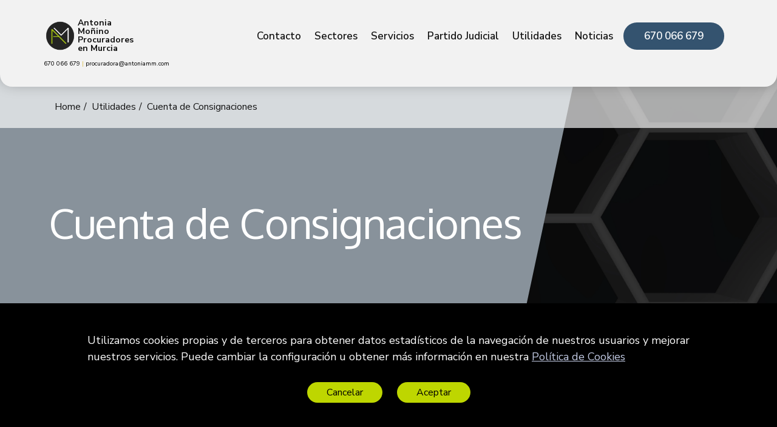

--- FILE ---
content_type: text/html; charset=utf-8
request_url: https://antoniamm.com/utilidades/cuenta-de-consignaciones/
body_size: 9800
content:
<!DOCTYPE html>
<html lang="es" >

<head>
        <meta charset="utf-8">
        <meta http-equiv="X-UA-Compatible" content="IE=edge">
        <title>Cuenta de Consignaciones</title>
        <meta name="HandheldFriendly" content="True">
        <meta name="viewport" content="width=device-width, initial-scale=1">

        <link rel="preload"
                href="https://fonts.googleapis.com/css2?family=Nunito+Sans:ital,wght@0,200;0,300;0,400;0,600;0,700;0,800;0,900;1,200;1,300;1,400;1,600;1,700;1,800;1,900&family=Oxygen:wght@300;400;700&display=swap"
                as="style" onload="this.onload=null;this.rel='stylesheet'" />
        <noscript>
                <link href="https://fonts.googleapis.com/css2?family=Nunito+Sans:ital,wght@0,200;0,300;0,400;0,600;0,700;0,800;0,900;1,200;1,300;1,400;1,600;1,700;1,800;1,900&family=Oxygen:wght@300;400;700&display=swap"
                        rel="stylesheet" type="text/css" />
        </noscript>
        <link rel="stylesheet" type="text/css" href="/assets/css/screen.min.css?v=48d4de9e17">
        
        <link rel="icon" href="/favicon.png" type="image/png" />
    <link rel="canonical" href="https://antoniamm.com/utilidades/cuenta-de-consignaciones/" />
    <meta name="referrer" content="no-referrer-when-downgrade" />
    
    <meta property="og:site_name" content="Antonia Moñino Procuradores en Murcia" />
    <meta property="og:type" content="article" />
    <meta property="og:title" content="Cuenta de Consignaciones" />
    <meta property="og:description" content="Calidad de la Procuraduría en Murcia" />
    <meta property="og:url" content="https://antoniamm.com/utilidades/cuenta-de-consignaciones/" />
    <meta property="og:image" content="https://antoniamm.com/content/images/2023/02/Consignaciones.webp" />
    <meta property="article:published_time" content="2022-07-11T11:46:04.000Z" />
    <meta property="article:modified_time" content="2023-02-22T11:30:31.000Z" />
    <meta property="article:tag" content="Utilidades" />
    
    <meta property="article:publisher" content="https://www.facebook.com/ghost" />
    <meta name="twitter:card" content="summary_large_image" />
    <meta name="twitter:title" content="Cuenta de Consignaciones" />
    <meta name="twitter:description" content="Calidad de la Procuraduría en Murcia" />
    <meta name="twitter:url" content="https://antoniamm.com/utilidades/cuenta-de-consignaciones/" />
    <meta name="twitter:image" content="https://antoniamm.com/content/images/2023/02/Consignaciones.webp" />
    <meta name="twitter:label1" content="Written by" />
    <meta name="twitter:data1" content="Adriana Saez" />
    <meta name="twitter:label2" content="Filed under" />
    <meta name="twitter:data2" content="Utilidades" />
    <meta name="twitter:site" content="@ghost" />
    <meta property="og:image:width" content="2000" />
    <meta property="og:image:height" content="1250" />
    
    <script type="application/ld+json">
{
    "@context": "https://schema.org",
    "@type": "Article",
    "publisher": {
        "@type": "Organization",
        "name": "Antonia Moñino Procuradores en Murcia",
        "url": "https://antoniamm.com/",
        "logo": {
            "@type": "ImageObject",
            "url": "https://antoniamm.com/content/images/2023/03/LogoAM-4.webp"
        }
    },
    "author": {
        "@type": "Person",
        "name": "Adriana Saez",
        "url": "https://antoniamm.com/404/",
        "sameAs": []
    },
    "headline": "Cuenta de Consignaciones",
    "url": "https://antoniamm.com/utilidades/cuenta-de-consignaciones/",
    "datePublished": "2022-07-11T11:46:04.000Z",
    "dateModified": "2023-02-22T11:30:31.000Z",
    "image": {
        "@type": "ImageObject",
        "url": "https://antoniamm.com/content/images/2023/02/Consignaciones.webp",
        "width": 2000,
        "height": 1250
    },
    "keywords": "Utilidades",
    "mainEntityOfPage": {
        "@type": "WebPage",
        "@id": "https://antoniamm.com/"
    }
}
    </script>

    <meta name="generator" content="Ghost 4.48" />
    <link rel="alternate" type="application/rss+xml" title="Antonia Moñino Procuradores en Murcia" href="" />
    
    <script defer src="/public/cards.min.js?v=48d4de9e17"></script>
    <link rel="stylesheet" type="text/css" href="/public/cards.min.css?v=48d4de9e17">
    <meta name="google-site-verification" content="vHZjznYAkCwNhqRo6mPRUELzlkCtrn5CBU4YLHoji6w" />
<!-- Google Tag Manager -->
<script>(function(w,d,s,l,i){w[l]=w[l]||[];w[l].push({'gtm.start':
new Date().getTime(),event:'gtm.js'});var f=d.getElementsByTagName(s)[0],
j=d.createElement(s),dl=l!='dataLayer'?'&l='+l:'';j.async=true;j.src=
'https://www.googletagmanager.com/gtm.js?id='+i+dl;f.parentNode.insertBefore(j,f);
})(window,document,'script','dataLayer','GTM-59H6X23');</script>
<!-- End Google Tag Manager -->




<style>:root {--ghost-accent-color: #bed600;}</style>
</head>

<body
        class="post-template tag-utilidades">
        <!-- Google Tag Manager (noscript) -->
        <noscript><iframe src="https://www.googletagmanager.com/ns.html?id=GTM-59H6X23" height="0" width="0"
                        style="display:none;visibility:hidden"></iframe></noscript>
        <!-- End Google Tag Manager (noscript) -->
        
        <header class="header-section">
    <div class="container">
        <div class="header-wrap">
            <div class="header-logo">
                <a href="https://antoniamm.com" class="is-image" title="Antonia Moñino Procuradores en Murcia" aria-label="Antonia Moñino Procuradores en Murcia"><img src="https://antoniamm.com/content/images/2023/03/LogoAM-4.webp" aria-label="Antonia Moñino Procuradores en Murcia" alt="Antonia Moñino Procuradores en Murcia" title="Antonia Moñino Procuradores en Murcia"></a>
                <a href="https://antoniamm.com" class="is-title" aria-label="Antonia Moñino Procuradores en Murcia"  title="Antonia Moñino Procuradores en Murcia">Antonia Moñino Procuradores en Murcia</a>

            </div>
            <div class="header-nav">
                <input id="toggle" class="header-checkbox" type="checkbox">
                <label class="header-toggle" for="toggle">
                    <span>
                        <span class="bar"></span>
                        <span class="bar"></span>
                        <span class="bar"></span>
                    </span>
                </label>
                <nav>
                    
<ul>
        <li><a href="https://antoniamm.com/contacto/" title="Contacto">Contacto</a></li>
        <li><a href="https://antoniamm.com/sectores/" title="Sectores">Sectores</a></li>
        <li><a href="https://antoniamm.com/servicios/" title="Servicios">Servicios</a></li>
        <li><a href="https://antoniamm.com/partido-judicial/" title="Partido Judicial">Partido Judicial</a></li>
        <li><a href="https://antoniamm.com/utilidades/" title="Utilidades">Utilidades</a></li>
        <li><a href="https://antoniamm.com/noticias/" title="Noticias">Noticias</a></li>


</ul>


                    <ul>
        <li>
                <a href="tel:670066679" class="hero-button global-button" role="link" aria-label="Teléfono de Antonia Moñino: 670 066 679" title="Teléfono de Antonia Moñino: 670066679">670 066 679</a>
        </li>
</ul>
                                    </nav>
            </div>
        </div>
        <div class="header-info" style="margin-top: -10px;">
            <p class="pcontactorapido"><a href="tel:670066679" class="acontactorapido" role="link" aria-label="Teléfono de Antonia Moñino Procuradores: 670 066 679" title="Teléfono de Antonia Moñino Procuradores: 670066679 "> 670 066 679 </a> <span
                    style="color:#debe44">|</span> <a href="mailto:procuradora@antoniamm.com" class="acontactorapido" role="link" aria-label="Mail de Antonia Moñino Procuradores: procuradora@antoniamm.com" title="Mail de Antonia Moñino Procuradores: procuradora@antoniamm.com">
                    procuradora@antoniamm.com
                </a>
        </div>
    </div>


    </div>

</header>
        <main class="global-main">
                    <div class="breadcrumbs-section">
    <div class="container">
        <nav aria-label="breadcrumb">
            <ol class="breadcrumb">
                <li class="breadcrumb-item " aria-current="page"><a href="https://antoniamm.com">Home</a></li>
                <!--si tiene dos tags-->
              
                <!--si solo tiene una-->
                <li class="breadcrumb-item"><a href="/utilidades/">Utilidades</a></li>
               
                <li class="breadcrumb-item active" aria-current="page">Cuenta de Consignaciones</li>
            </ol>
        </nav>
    </div>
</div>
    <div class="global-main">
        <progress class="post-progress"></progress>
        <article class="post-section">
            <div class="content-banner-container-post">
    <picture>
        <source media="(max-width: 575px)" srcset=/assets/img/presentacion-575w.webp?v=48d4de9e17>
        <source media="(min-width: 576px)" srcset=/assets/img/presentacion.webp?v=48d4de9e17>
        <img class="image-post" src="/assets/img/presentacion.webp?v=48d4de9e17" alt="presentacion" title="Presentación">
    </picture>
    
    <div class="banner-overlay-page bg-gris">

    </div>
    <div class="container">
        <div class="content-banner-text-page gris">
            <h1 class="hero-title global-title-large post cuentas">
                Cuenta de Consignaciones
            </h1>
            <p class="abstractContainer-page">
                
            </p>
        </div>
    </div>
</div>
            <div class="post-content">
            <head>
  <script type="text/javascript" src="/assets/js/jquery-3.6.0.min.js"></script>
</head>
<body>
<article id="post-1310" class="post-1310 page type-page status-publish hentry">

<div class="row mt-15 mt-sm-20" style="padding-left: 0px; padding-right:0px;">
    <div class="col-xs-12 col-sm-6" style="padding-left: 0px; padding-right:0px;">
        <div class="izdaCont-cuentas">
            <fieldset id="capitalinic" class="calculo">
                <h2 class="entry-title main_title">Calculo del Número de Cuenta del Juzgado</h2>
                <div class="entry-content">
                    <div class="row mt-5">
                        <div class="col-xs-12 col-md-5" style="padding: 0px; margin:0px 0px;">
                            <label for="provid">Provincia</label>
                        </div>
                        <div class="col-xs-12 col-md-7" style="padding: 0px; margin:0px 0px;">
                            <select id="provid" class="form-control">
                                <option value="NADA">Selecciona Provincia</option>
                                <option value="ALAVA">ALAVA</option>
                                <option value="ALBACETE">ALBACETE</option>
                                <option value="ALICANTE">ALICANTE</option>
                                <option value="ALMERIA">ALMERIA</option>
                                <option value="ASTURIAS">ASTURIAS</option>
                                <option value="AVILA">AVILA</option>
                                <option value="BADAJOZ">BADAJOZ</option>
                                <option value="BALEARS, ILLES">BALEARS, ILLES</option>
                                <option value="BARCELONA">BARCELONA</option>
                                <option value="BIZKAIA">BIZKAIA</option>
                                <option value="BURGOS">BURGOS</option>
                                <option value="CACERES">CACERES</option>
                                <option value="CADIZ">CADIZ</option>
                                <option value="CANTABRIA">CANTABRIA</option>
                                <option value="CASTELLON">CASTELLON</option>
                                <option value="CEUTA">CEUTA</option>
                                <option value="CIUDAD REAL">CIUDAD REAL</option>
                                <option value="CORDOBA">CORDOBA</option>
                                <option value="CORUÑA, A">CORUÑA, A</option>
                                <option value="CUENCA">CUENCA</option>
                                <option value="GIPUZKOA">GIPUZKOA</option>
                                <option value="GIRONA">GIRONA</option>
                                <option value="GRANADA">GRANADA</option>
                                <option value="GUADALAJARA">GUADALAJARA</option>
                                <option value="HUELVA">HUELVA</option>
                                <option value="HUESCA">HUESCA</option>
                                <option value="JAEN">JAEN</option>
                                <option value="LEON">LEON</option>
                                <option value="LLEIDA">LLEIDA</option>
                                <option value="LUGO">LUGO</option>
                                <option value="MADRID">MADRID</option>
                                <option value="MALAGA">MALAGA</option>
                                <option value="MELILLA">MELILLA</option>
                                <option value="MURCIA">MURCIA</option>
                                <option value="NAVARRA">NAVARRA</option>
                                <option value="OURENSE">OURENSE</option>
                                <option value="PALENCIA">PALENCIA</option>
                                <option value="PALMAS, LAS">PALMAS, LAS</option>
                                <option value="PONTEVEDRA">PONTEVEDRA</option>
                                <option value="RIOJA, LA">RIOJA, LA</option>
                                <option value="SALAMANCA">SALAMANCA</option>
                                <option value="SANTA CRUZ DE TENERIFE">SANTA CRUZ DE TENERIFE</option>
                                <option value="SEGOVIA">SEGOVIA</option>
                                <option value="SEVILLA">SEVILLA</option>
                                <option value="SORIA">SORIA</option>
                                <option value="TARRAGONA">TARRAGONA</option>
                                <option value="TERUEL">TERUEL</option>
                                <option value="TOLEDO">TOLEDO</option>
                                <option value="VALENCIA">VALENCIA</option>
                                <option value="VALLADOLID">VALLADOLID</option>
                                <option value="ZAMORA">ZAMORA</option>
                                <option value="ZARAGOZA">ZARAGOZA</option>
                            </select>
                        </div>
                    </div>
                    <div class="row mt-5">
                        <div class="col-xs-12 col-md-5" style="padding: 0px; margin:0px 0px;">
                            <label for="ciudadid">Ciudad</label>
                        </div>
                        <div class="col-xs-12 col-md-7" style="padding: 0px; margin:0px 0px;">
                            <select id="ciudadid" class="form-control">
                                <option value="NADA">Selecciona localidad</option>
                            </select>
                        </div>
                    </div>
                    <div class="row mt-5">
                        <div class="col-xs-12 col-md-5" style="padding: 0px; margin:0px 0px;">
                            <label for="juzgadoid">Tipo de Juzgado</label>
                        </div>
                        <div class="col-xs-12 col-md-7" style="padding: 0px; margin:0px 0px;">
                            <select id="juzgadoid" class="form-control">
                                <option value="NADA">Selecciona Juzgado</option>
                            </select>
                        </div>
                    </div>
                    <div class="row mt-5">
                        <div class="col-xs-12 col-md-5" style="padding: 0px; margin:0px 0px;">
                            <label for="procedimiento">Tipo Procedimiento</label>
                        </div>
                        <div class="col-xs-12 col-md-7" style="padding: 0px; margin:0px 0px;">
                            <select id="procedimiento">
                                <option value="">Selecciona Procedimiento</option>
                                <option value="00">00 – Procedimiento sin determinar</option>
                                <option value="01">01 – Apelación</option>
                                <option value="02">02 – Verbal inferior a 900 €</option>
                                <option value="03">03 – Verbal superior a 900 €</option>
                                <option value="04">04 – Juicio Ordinario</option>
                                <option value="05">05 – Ejecución</option>
                                <option value="06">06 – Ejecución de bienes hipotecados</option>
                                <option value="07">07 – Juicio cambiario</option>
                                <option value="08">08 – Monitorio</option>
                                <option value="09">09 – Diligencias preliminares</option>
                                <option value="10">10 – J. Civiles indeterminados</option>
                                <option value="11">11 – Exhortos civiles</option>
                                <option value="12">12 – Apelaciones civiles</option>
                                <option value="13">13 – Juicios Verbales</option>
                                <option value="14">14 – Juicios de cognición</option>
                                <option value="15">15 – Declarativos menor cuantía</option>
                                <option value="16">16 – Declarativos mayor cuantía</option>
                                <option value="17">17 – Ejecutivos</option>
                                <option value="18">18 – Sumario Hipotecario</option>
                                <option value="19">19 – Art. 41 Ley Hipotecaria</option>
                                <option value="20">20 – Arrend. urbanos – Proc. ordinario</option>
                                <option value="21">21 – Arrend. urbanos – Proc. especial</option>
                                <option value="22">22 – Desahucios</option>
                                <option value="23">23 – Apelaciones desahucios</option>
                                <option value="24">24 – Otros proc. L.A.U.</option>
                                <option value="25">25 – Arrend. rústicos – Proc. ordinario</option>
                                <option value="26">26 – Arrend. rústicos – Proc. especial</option>
                                <option value="27">27 – Otros en materia de arrendamientos</option>
                                <option value="28">28 – Impugnaciones de acuerdos materia prop. horiz.</option>
                                <option value="29">29 – Otros proc. propiedad horizontal</option>
                                <option value="30">30 – Medidas provisionales</option>
                                <option value="31">31 – Juicio de alimentos</option>
                                <option value="32">32 – Separaciones</option>
                                <option value="33">33 – Divorcios</option>
                                <option value="34">34 – Nulidades</option>
                                <option value="35">35 – Proc. modif. medidas judiciales</option>
                                <option value="36">36 – Paternidad</option>
                                <option value="37">37 – Menores</option>
                                <option value="38">38 – Registros civiles</option>
                                <option value="39">39 – Otros d. matrimonial y familia</option>
                                <option value="40">40 – Declaraciones de herederos ab-intestato</option>
                                <option value="41">41 – Juicios testamentaria ab-intestato</option>
                                <option value="42">42 – Otros en materia sucesoria</option>
                                <option value="43">43 – Interdictos posesorios</option>
                                <option value="44">44 – Interdictos en obra nueva</option>
                                <option value="45">45 – Interdictos en obra ruinosa</option>
                                <option value="46">46 – Retractos</option>
                                <option value="47l">47 – Apelación Penal</option>
                                <option value="48">48 – Rollo Penal</option>
                                <option value="49">49 – Otros expedientes de jurisd. voluntaria</option>
                                <option value="50">50 – Quita-esperas</option>
                                <option value="51">51 – Suspensión de pagos</option>
                                <option value="52">52 – Concurso de acreedores</option>
                                <option value="53">53 – Quiebras</option>
                                <option value="54">54 – Otros en materia concursal</option>
                                <option value="55">55 – Asuntos Tribunales Marítimos Permanentes</option>
                                <option value="56">56 – Recursos ante Tribunal Marítimo Central</option>
                                <option value="57">57 – Procedimiento del jurado</option>
                                <option value="59">59 – Otros asuntos jurisdicción Marina</option>
                                <option value="60">60 – Reclamaciones laborales de cantidad</option>
                                <option value="61">61 – Reclamaciones por despido</option>
                                <option value="62">62 – Reclamaciones de la seguridad social</option>
                                <option value="63">63 – Proc. de conflictos colectivos</option>
                                <option value="64">64 – Ejec. de sentencias laborales</option>
                                <option value="65">65 – Recursos laborales de suplicación</option>
                                <option value="66">66 – Recursos laborales de casación</option>
                                <option value="67">67 – Expdtes. laborales de consignación</option>
                                <option value="69">69 – Otros en materia laboral</option>
                                <option value="70">70 – Asuntos penales indeterminados</option>
                                <option value="71">71 – Diligencias penales previas</option>
                                <option value="74">74 – Procedimiento abreviado</option>
                                <option value="75">75 – Sumarios</option>
                                <option value="76">76 – Juicios de faltas</option>
                                <option value="77">77 – Apelaciones de juicios de faltas</option>
                                <option value="78">78 – Ejecutorias penales</option>
                                <option value="79">79 – Exhortos penales y comisiones rogatorias</option>
                                <option value="80">80 – Recursos de casación</option>
                                <option value="81">81 – Recursos de queja</option>
                                <option value="82">82 – Recursos de revisión</option>
                                <option value="83">83 – Recursos de reforma</option>
                                <option value="84">84 – Recursos de súplica</option>
                                <option value="85">85 – Recursos de contencioso-admtvo.</option>
                                <option value="86">86 – Recursos de amparo</option>
                                <option value="87">87 – Recursos de inconstitucionalidad</option>
                                <option value="88">88 – Asuntos jurisdicción militar</option>
                                <option value="89">89 – Otros recursos</option>
                                <option value="91">91 – Medidas cautelares</option>
                                <option value="92">92 – Contencioso-Admtvo. Derechos fundamentales</option>
                                <option value="93">93 – Contencioso-Admtvo. Proc. ordinario</option>
                                <option value="94">94 – Contencioso-Admtvo. Prov. abreviado</option>
                                <option value="95">95 – Ejecuciones contenciosas</option>
                                <option value="96">96 – Otros en materia de menores</option>
                                <option value="97">97 – Menores. Diligencias preliminares</option>
                                <option value="98">98 – Menores. Expdte. de reforma</option>
                                <option value="99">99 – Art. 344/543 Codigo Penal (Droga)</option>
                            </select>
                        </div>
                    </div>
                    <div class="row mt-5">
                        <div class="col-xs-12 col-md-5" style="padding: 0px; margin:0px 0px;">
                            <label for="cuatro">Número de autos</label>
                        </div>
                        <div class="col-xs-12 col-md-7" style="padding: 0px; margin:0px 0px;">
                            <input type="text" name="cuatro" maxlength="4" id="cuatro" pattern="\d{4}" required=""> /

                            <input type="text" name="dos" maxlength="2" id="dos" pattern="\d{4}" required="">
                        </div>
                    </div>
                    <div class="row mt-5">
                        <div class="col-xs-12 col-md-5" style="padding: 0px; margin:0px 0px;">
                            <button id="actualiza" type="button" class="btn btn-info">Actualiza</button>
                        </div>
                        <div class="col-xs-12 col-md-7" style="padding: 0px; margin:0px 0px;">
                           
                        </div>
                    </div>
            </fieldset>
        </div>
    </div>
    <div class="col-xs-12 col-sm-5 mt-10 mt-sm-0" style="padding: 0px; margin-left:5px;margin-right: 5px;">
        <div class="entry-content dchaCont-cuentas">
            <fieldset id="capitalinic" class="calculo">
                <h2 class="entry-title main_title">Número de Cuenta del Juzgado</h2>
                <div class="entry-content">
                    <div id="resultado" class="mt-5"></div>
                </div>
            </fieldset>
        </div>
    </div>
</div>
<div class="row mt-5 mt-sm-10" style="padding-left: 0px; padding-right:0px;">
    <p>
	El ingreso en el Juzgado, puede hacerse por transferencia a la cuenta general de consignaciones judiciales
        del
        Banco Santander: ES55 0049 3569 9200 0500 1274, en el campo <b>Beneficiario:</b> haremos constar el Juzgado de
        destino y
        en el campo <b>Concepto / Observaciones:</b> deberá consignarse los 16 dígitos obtenidos con esta calculadora.

        Muy importante, que en el campo concepto no se puede poner nada más que el numero que facilitamos, si no la
        transferencia no llega al juzgado.
    </p>

</div>
 <script src="/assets/js/calculadora.js"></script>
</article> <!-- .et_pb_post -->
</body>
            
        </div>
        </article>

        <div class="comments-section">
            <div class="comments-wrap">
                            </div>
        </div>
        <div class="special-section home-servicios">
        <div class="global-title-wrap">
                <h3 class="global-title-medium">Más <span>Utilidades</span></h3>
                <a href="https://antoniamm.com/utilidades/" aria-label="Link to the collection"><svg role="img" viewBox="0 0 24 24" xmlns="http://www.w3.org/2000/svg"><path d="M17.185 6.08c1.485 1.585 2.733 2.8 3.813 3.643 1.045.843 2.057 1.45 3.002 1.855v.743c-1.08.506-2.16 1.18-3.171 2.024-1.012.81-2.227 1.99-3.644 3.576h-1.282c1.046-2.193 2.26-4.217 3.374-5.432H.014v-.978h19.263a31.274 31.274 0 01-1.855-2.699c-.338-.506-.844-1.417-1.485-2.733h1.248z"/></svg></a>
        </div>
        <div class="special-wrap">
                <article class="item global-image post tag-utilidades">
        <a href="/utilidades/intereses-judiciales/" class="global-link" aria-label="Intereses Judiciales" title="Intereses Judiciales"></a>
        <img srcset="/content/images/size/w400/2023/02/Calculo.webp 400w, 
			 /content/images/size/w800/2023/02/Calculo.webp 800w"
	 sizes="(max-width:480px) 400px, 800px"
	 src="/content/images/size/w800/2023/02/Calculo.webp"
	 loading="lazy"
	 alt="Intereses Judiciales" width="400" height="267" title="Intereses Judiciales" aria-label="Intereses Judiciales">
        <div class="item-content  is-image">
                <p class="item-title"><a href="/utilidades/intereses-judiciales/">Intereses Judiciales</a></p>
                <div class="item-meta global-meta global-pointer">
                </div>
        </div>
</article>
                <article class="item global-image post tag-utilidades">
        <a href="/utilidades/depositos-judiciales/" class="global-link" aria-label="Depósitos Judiciales" title="Depósitos Judiciales"></a>
        <img srcset="/content/images/size/w400/2023/02/Depositos.webp 400w, 
			 /content/images/size/w800/2023/02/Depositos.webp 800w"
	 sizes="(max-width:480px) 400px, 800px"
	 src="/content/images/size/w800/2023/02/Depositos.webp"
	 loading="lazy"
	 alt="Depósitos Judiciales" width="400" height="267" title="Depósitos Judiciales" aria-label="Depósitos Judiciales">
        <div class="item-content  is-image">
                <p class="item-title"><a href="/utilidades/depositos-judiciales/">Depósitos Judiciales</a></p>
                <div class="item-meta global-meta global-pointer">
                </div>
        </div>
</article>
        </div>
</div>

    </div>

                <div class="subscribe-section">
    <div class="subscribe-wrap global-title-wrap">
        <p class="global-title-medium">¿Conoces nuestro <span>linkedin</span>?</p>
        <div class="subscribe-form">
            <button class="global-button" aria-label="Linkedin de Antonia Moñino Procuradores"><a href="https://www.linkedin.com/company/antonia-mo%C3%B1ino-procuradores/"
                    target="_blank" aria-label="Linkedin de Antonia Moñino Procuradores" title="Linkedin de Antonia Moñino Procuradores"
                    class="hero-button global-button"><svg xmlns="http://www.w3.org/2000/svg" viewBox="0 0 448 512"><!--! Font Awesome Pro 6.3.0 by @fontawesome - https://fontawesome.com License - https://fontawesome.com/license (Commercial License) Copyright 2023 Fonticons, Inc. --><path d="M100.28 448H7.4V148.9h92.88zM53.79 108.1C24.09 108.1 0 83.5 0 53.8a53.79 53.79 0 0 1 107.58 0c0 29.7-24.1 54.3-53.79 54.3zM447.9 448h-92.68V302.4c0-34.7-.7-79.2-48.29-79.2-48.29 0-55.69 37.7-55.69 76.7V448h-92.78V148.9h89.08v40.8h1.3c12.4-23.5 42.69-48.3 87.88-48.3 94 0 111.28 61.9 111.28 142.3V448z"/></svg>
</a></button>
        </div>
        <div class="subscribe-alert">
            <small class="alert-loading global-alert">Processing your application</small>
            <small class="alert-success global-alert">Please check your inbox and click the link to confirm your
                subscription</small>
            <small class="alert-error global-alert">There was an error sending the email</small>
        </div>
    </div>
</div>
        </main>
        <footer class="footer-section global-footer">
    <div class="footer-wrap">
        <div class="footer-logo">
            <a href="https://antoniamm.com" class="is-image" title="Antonia Moñino Procuradores en Murcia"><img src="https://antoniamm.com/content/images/2023/03/LogoAM-4.webp" alt="Antonia Moñino Procuradores en Murcia" title="Antonia Moñino Procuradores en Murcia"></a>
        </div>
        <div class="footer-nav">
            <div class="footer-nav-column is-social">
                <small>Contacto</small>
                <ul>
                    <li>
                        <p><a href="/contacto/" title="Contacto">Contacto</a></p>
                    </li>
                    <li>
                        <p>Móvil: <a href="tel:670066679" title="Teléfono Móvil: 670 066 679">670 066 679</a> </p>
                    </li>
                    <li>
                        <p>Horario:</p>
                        <p>L-J: 09:00h a 15:00h</p>
                        <p><span style="color: transparent;">___</span>17:00h a 19:00h </p>
                        <p>V: <span style="color: transparent;">_</span>09:00h a 17:00h </p>
                    </li>
                </ul>
            </div>
            <div class="footer-nav-column is-social">
                <small>Menú de la Web</small>
                <ul>
                    <li>
                        <p><a href="/">Inicio</a></p>
                    </li>
                    <li>
                        <p><a href="/contacto/" title="Contacto">Contacto</a></p>
                    </li>
                    <li>
                        <p><a href="/sectores/" title="Sectores">Sectores</a></p>
                    </li>
                    <li>
                        <p><a href="/servicios/" title="Servicios">Servicios</a></p>
                    </li>
                    <li>
                        <p><a href="/partido-judicial/" title="Partido Judicial">Partido Judicial</a></p>
                    </li>
                    <li>
                        <p><a href="/utilidades/" title="Utilidades">Utilidades</a></p>
                    </li>
                     <li>
                        <p><a href="/noticias/" title="Noticias">Noticias</a></p>
                    </li>
                </ul>
            </div>
            <div class="footer-nav-column is-social">
                <small>Más</small>
                <ul>
                    <li>
                        <p><a href="/politica-de-privacidad/" title="Política de Privacidad">Política de Privacidad</a></p>
                    </li>
                    <li>
                        <p><a href="/politica-de-cookies/" title="Política de cookies">Política de Cookies</a></p>
                    </li>
                   <li>
                        <p><a href="/la-funcion-del-procurador/" title="La funcion del Procurador">La función del Procurador</a></p>
                   </li>
                </ul>
            </div>
            <div class="footer-nav-column is-social">
                <small>Antonia Moñino Procuradores</small>
                <ul>
                    <li>
                        <p>Nuestro despacho de <a href="/" title="Antonia Moñino Procuradores en Murcia">procuradores en Murcia,</a> fue constituido en 1994 por ANTONIA MOÑINO MORAL
                            tras obtener el título oficial de Licenciatura en Derecho otorgado por la Universidad de
                            Murcia y colegiarse en el Ilustre Colegio de Procuradores de Murcia con el número 297. </p>
                    </li>
                </ul>
            </div>
        </div>
    </div>
    <div class="footer-copyright">
        <a href="https://antoniamm.com" title="Antonia Moñino Procuradores en Murcia">Antonia Moñino Procuradores en Murcia</a> &copy; 2026 —
        Todos los Derechos Reservados - Creado por el Agente <a href="https://gow.tech/" title="GOWtech" target="_blank">gow.tech</a>
        
    </div>
</footer>

        <script src="/assets/js/global.js?v=48d4de9e17"></script>
        <script src="/assets/js/post.js?v=48d4de9e17"></script>
        <section class="cookies">
    <div class="content">
        <p class="cookies__texto">Utilizamos cookies propias y de terceros para
            obtener datos estadísticos de la navegación
            de nuestros usuarios y mejorar nuestros servicios. Puede cambiar la configuración u obtener más información
            en
            nuestra <a href="https://antoniamm.com//politica-de-cookies/">Política de Cookies</a></p>
        <div class="cookies__botones">
            <button class="cookies__boton cookies__boton--no">Cancelar</button>
            <button class="cookies__boton cookies__boton--si">Aceptar</button>
        </div>
    </div>

</section>
<!-- No borrar, aquí se generarán todas las etiquetas <script> si acepta el usuario -->
<div id="scriptsAnaliticos"></div>
<style>
    .cookies {
        position: fixed;
        z-index: 9;
        bottom: 0;
        left: 0;
        right: 0;
        color: white;
        text-align: center;
        padding: 30px;
        background-color: #000 !important;
        color: #fff !important;
        font-size: 16px !important;
    }

    .cookies .content {
        width: 100%;
    }

    @media (min-width: 992px) {
        .cookies .content {
            width: 992px !important;
            margin: 16px auto !important;
        }
    }

    .cookies__texto {
        font-size: 18px;
        font-weight: normal;
        text-align: left;
    }
    .cookies__texto a{
        text-decoration: underline;
        color: #c1c9e2;
    }
    .cookies__botones{
        margin: 10px;
    }
    .cookies__boton {
        background: #BED600;
        padding: 8px 32px !important;
        border-radius: 64px !important;
        cursor: pointer !important;
        font-weight: 500 !important;
        font-size: 100% !important;
        margin: 10px;
        text-align: center !important;
        border: none;
        color: #000;
    }

    .cookies__boton:hover {
        background: #0559A3;
        color: white;
    }
</style>
<script defer>
    let cookies = () => {
        //======================================================================
        // COOKIES
        //======================================================================

        //-----------------------------------------------------
        // Configuración
        //-----------------------------------------------------
        const urlsScriptsCookies = ['https://www.googletagmanager.com/gtag/js?id=G-CD2D6ST9WC'];
        function contenidoScriptsCookies() {
            window.dataLayer = window.dataLayer || [];
            function gtag() { dataLayer.push(arguments); }
            gtag('js', new Date());
            gtag('config', 'G-CD2D6ST9WC');
            // Fin Google Tag Manager
        }


        //-----------------------------------------------------
        // Variables
        //-----------------------------------------------------
        const seccionCookie = document.querySelector('section.cookies');
        const cookieSi = document.querySelector('.cookies__boton--si');
        const cookieNo = document.querySelector('.cookies__boton--no');
        const scriptsAnaliticos = document.querySelector('#scriptsAnaliticos');

        //-----------------------------------------------------
        // Funciones
        //-----------------------------------------------------

        /**
          * Método que oculta la sección de Cookie para siempre
          */
        function ocultarCookie() {
            // Borra la sección de cookies en el HTML
            seccionCookie.remove();
        }

        /**
          * Método que marca las cookies como aceptadas
          */
        function aceptarCookies() {
            // Oculta el HTML de cookies
            ocultarCookie();
            // Guarda que ha aceptado
            localStorage.setItem('cookie', true);
            // Tu codigo a ejecutar si aceptan las cookies
            ejecutarSiAcepta();
        }

        /**
          * Método que marca las cookies como denegadas
          */
        function denegarCookies() {
            // Oculta el HTML de cookies
            ocultarCookie();
            // Guarda que ha aceptado
            localStorage.setItem('cookie', false);

        }

        /**
          * Método que ejecuta tu código si aceptan las cookies
          */
        function ejecutarSiAcepta() {
            // Crea los <script>
            urlsScriptsCookies.forEach((url) => {
                const nuevoScript = document.createElement('script');
                nuevoScript.setAttribute('src', url);
                scriptsAnaliticos.appendChild(nuevoScript);
            });
            // Lanza los códigos
            contenidoScriptsCookies();
        }
        function contenidoScriptsNoCookies() { }
        /**
          
         /**
           * Método que inicia la lógica
           */
        function iniciar() {
            // Comprueba si en el pasado el usuario ha marcado una opción
            if (localStorage.getItem('cookie') !== null) {
                if (localStorage.getItem('cookie') === 'true') {
                    // Aceptó
                    aceptarCookies();
                } else {
                    // No aceptó
                    denegarCookies();
                }
            }
            else { contenidoScriptsNoCookies(); }
        }

        //-----------------------------------------------------
        // Eventos
        //-----------------------------------------------------
        cookieSi.addEventListener('click', aceptarCookies, false);
        cookieNo.addEventListener('click', denegarCookies, false);

        return {
            iniciar: iniciar
        }
    }

    // Activa el código. Comenta si quieres desactivarlo.
    cookies().iniciar();

</script>        <style>
body.tag-utilidades div.post-content {
    max-width: 900px;
}

.izdaCont-cuentas,
.dchaCont-cuentas {
    height: 100%;
    padding: 25px 25px;
    background: rgba(0, 0, 0, 0.8);
    color: #FFF;
    border-radius: 20px;
}

fieldset {
    min-width: 0;
    padding: 0;
    margin: 0;
    border: 0;
}

.calculo h2 {
    margin-top: 15px;
    margin-bottom: 5px;
    font-size: 1.03em;
    color: #bed600;
}

.labelcapinic {
    font-size: 1rem;
}

.btn {
    display: inline-block;
    padding: 6px 12px;
    margin-bottom: 0;
    font-size: 14px;
    font-weight: 400;
    line-height: 1.42857143;
    text-align: center;
    white-space: nowrap;
    vertical-align: middle;
    -ms-touch-action: manipulation;
    touch-action: manipulation;
    cursor: pointer;
    -webkit-user-select: none;
    -moz-user-select: none;
    -ms-user-select: none;
    user-select: none;
    background-image: none;
    border: 1px solid transparent;
    border-top-color: transparent;
    border-right-color: transparent;
    border-bottom-color: transparent;
    border-left-color: transparent;
    border-radius: 20px;
}

.btn-info {
    padding: 5px 21px;
    background-color: #5482ab;
    font-weight: bold;
    border-color: #5482ab;
    color: #fff;
    margin: 10px 0px;
}

.table-calculadora {
    padding: 10px;
    border-collapse: collapse;
}

.table-claculadora td {

    padding: 5px;
}

.calculo select {
    font-size: 75%;
    width: 100%;
}

.calculo label {
    font-size: 16px;
}

.calculo input {
    width: 43.9%;
    color: #FFF;
    background-color: #403f3f;
    font-size: 16px;
    border-radius: 4px;
}

@media (max-width: 575px) {
    .izdaCont-cuentas,
    .dchaCont-cuentas {
        width: 253px;
        margin: 0 auto;
    }
    .calculo input {
    width: 110px;
    color: #FFF;
    background-color: #403f3f;
    font-size: 16px;
    border-radius: 4px;
}
    .calculo select {
    font-size: 80%;
    width: 239px;
}

}
    @media (min-width: 576px) and (max-width: 767px){
    .calculo input {
        width: 44%;
        color: #FFF;
        background-color: #403f3f;
        font-size: 16px;
        border-radius: 4px;
    }

    .calculo select {
        font-size: 80%;
        width: 100%;
    }
}
@media (min-width: 768px) and (max-width: 991px){
    .calculo input {
        width: 44%;
        color: #FFF;
        background-color: #403f3f;
        font-size: 16px;
        border-radius: 4px;
    }

    .calculo select {
        font-size: 80%;
        width: 100%;
    }

}
</style>
</body>

</html>

--- FILE ---
content_type: text/css; charset=UTF-8
request_url: https://antoniamm.com/assets/css/screen.min.css?v=48d4de9e17
body_size: 19251
content:
:root{--height-logo-header:56px;--height-logo-footer:76px;--height-logo-mobile:56px;--border-radius:50px;--max-width-global-wrap:1620px;--max-width-cards-wrap:1196px;--max-width-post-wrap:800px;--margin-item:1vw;--font-family-one:'Nunito Sans',-apple-system,BlinkMacSystemFont,"Segoe UI",Roboto,Helvetica,Arial,sans-serif;--font-weight-one-regular:400;--font-weight-one-semi-bold:600;--font-weight-one-bold:700;--font-family-two:'Nunito Sans',-apple-system,BlinkMacSystemFont,"Segoe UI",Roboto,Helvetica,Arial,sans-serif;--font-weight-two-regular:400;--font-weight-two-semi-bold:600;--font-weight-two-bold:700;--font-family-three:Oxygen,sans-serif;--font-weight-three-regular:400;--ghost-accent-color:#f81ce5;--color-font-one:#141414;--color-font-two:#fff;--color-font-three:#141414;--color-font-four:#fff;--color-one:#f4f4f7;--color-two:#fb6766;--color-three:#5482ab;--color-body:#fff;--color-white:#fff;--color-black:#141414;--color-alert-success:#61d6ad;--color-alert-error:#ff6c78;--color-border-one:#d6d6da;--color-border-two:rgba(62,67,75,.6);--color-border-three:rgba(255,255,255,.8);--color-underline:var(--ghost-accent-color);--overlay-item-image-top:.3;--overlay-item-image-bottom:.3;--opacity-cover-image:.4}.sepia-mode{--color-font-one:#1e1e1e;--color-font-three:#1e1e1e;--color-one:#e8e5d6;--color-two:#fff;--color-three:#1e1e1e;--color-body:#f2efe4;--color-black:#1e1e1e;--color-border-one:#bfbeb3;--color-border-two:#99988f;--overlay-item-image-top:.4;--overlay-item-image-bottom:.4}.dark-mode{--color-font-one:#fff;--color-font-two:#1e2631;--color-font-three:#1e2631;--color-one:#2a343e;--color-two:#141b23;--color-three:#fff;--color-body:#1e2631;--color-black:#1e2631;--color-border-one:#3f4851;--color-border-two:#888d93;--overlay-item-image-top:.4;--overlay-item-image-bottom:.5}@media (prefers-color-scheme:dark){.auto-dark-mode{--color-font-one:#fff;--color-font-two:#1e2631;--color-font-three:#1e2631;--color-one:#2a343e;--color-two:#141b23;--color-three:#fff;--color-body:#fff;--color-black:#1e2631;--color-border-one:#3f4851;--color-border-two:#888d93;--overlay-item-image-top:.4;--overlay-item-image-bottom:.5}}iframe[title="portal-notification"]{display:none}html{line-height:1.15;-webkit-text-size-adjust:100%}body{margin:0}main{display:block}h1{font-size:2em;margin:.67em 0}hr{overflow:visible;box-sizing:content-box;height:0}pre{font-family:monospace,monospace;font-size:1em}a{background-color:transparent}abbr[title]{text-decoration:underline;text-decoration:underline dotted;border-bottom:none}b,strong{font-weight:bolder}code,kbd,samp{font-family:monospace,monospace;font-size:1em}small{font-size:80%}sub,sup{font-size:75%;line-height:0;position:relative;vertical-align:baseline}sub{bottom:-.25em}sup{top:-.5em}img{border-style:none}button,input,optgroup,select,textarea{font-family:inherit;font-size:100%;line-height:1.15;margin:0}button,input{overflow:visible}button,select{text-transform:none}button,[type='button'],[type='reset'],[type='submit']{-webkit-appearance:button}button::-moz-focus-inner,[type='button']::-moz-focus-inner,[type='reset']::-moz-focus-inner,[type='submit']::-moz-focus-inner{padding:0;border-style:none}button:-moz-focusring,[type='button']:-moz-focusring,[type='reset']:-moz-focusring,[type='submit']:-moz-focusring{outline:1px dotted ButtonText}fieldset{padding:.35em .75em .625em}legend{display:table;box-sizing:border-box;max-width:100%;padding:0;white-space:normal;color:inherit}progress{vertical-align:baseline}textarea{overflow:auto}[type='checkbox'],[type='radio']{box-sizing:border-box;padding:0}[type='number']::-webkit-inner-spin-button,[type='number']::-webkit-outer-spin-button{height:auto}[type='search']{outline-offset:-2px;-webkit-appearance:textfield}[type='search']::-webkit-search-decoration{-webkit-appearance:none}::-webkit-file-upload-button{font:inherit;-webkit-appearance:button}details{display:block}summary{display:list-item}template{display:none}[hidden]{display:none}.lightense-backdrop{z-index:99998!important;background-color:var(--color-body)!important;-webkit-backdrop-filter:initial!important;backdrop-filter:initial!important}.lightense-wrap~br,.lightense-wrap~small{display:none}.lightense-wrap img{border-radius:0!important}.post-progress{position:fixed;z-index:90;top:0;right:0;left:0;width:100%;height:8px;transition:opacity .15s ease-out .3s;border:none;outline:none;-webkit-appearance:none;-moz-appearance:none;appearance:none}.post-progress:not([value]){display:none}.post-progress,.post-progress[value]::-webkit-progress-bar{background-color:transparent}.post-progress[value]::-webkit-progress-value{background-color:var(--ghost-accent-color)}.post-progress[value]::-moz-progress-bar{background-color:var(--ghost-accent-color)}.post-progress[value='1']{opacity:0}html,body{height:100%;max-height:100%;-webkit-font-smoothing:antialiased;-moz-osx-font-smoothing:grayscale;-webkit-tap-highlight-color:transparent}body{font-family:var(--font-family-one);font-size:20px;font-weight:var(--font-weight-one-regular);line-height:1.5;word-wrap:break-word;word-break:break-word;color:var(--color-font-one);background-color:#f2f2f2}h1,h2,h3,h4,h5,h6,input,textarea,blockquote{line-height:1.3}h1,h2,h3,h4,h5,h6{font-weight:var(--font-weight-one-bold)}a{text-decoration:none;color:var(--color-font-one)}input,textarea{color:var(--color-font-one);border:none;border-radius:0;outline:none;background-color:transparent;box-shadow:none}input{font-weight:var(--font-weight-one-regular)}input:focus{color:var(--color-font-one)}input::-webkit-input-placeholder,textarea::-webkit-input-placeholder{color:var(--color-font-one)}input::-moz-placeholder,textarea::-moz-placeholder{opacity:1;color:var(--color-font-one)}input::-ms-input-placeholder,textarea::-ms-input-placeholder{color:var(--color-font-one)}input::placeholder,textarea::placeholder{color:var(--color-font-one)}.header-logo .is-image img,.footer-logo .is-image img,.post-image img{aspect-ratio:attr(width)/attr(height)}.global-link{position:absolute;z-index:1;top:0;right:0;bottom:0;left:0}.global-image img{position:absolute;z-index:-1;top:0;left:0;width:100%;height:100%;-o-object-fit:cover;object-fit:cover;opacity:.35}.home-servicios .global-image img{position:absolute;z-index:-1;top:0;left:0;width:100%;height:100%;-o-object-fit:cover;object-fit:cover;opacity:1}.home-servicios p{color:#34536f}.global-cover,.global-cover.is-optional{top:0;right:0;left:0;height:60vh;opacity:var(--opacity-cover-image);background:no-repeat center center/cover}.global-cover,.global-cover.is-optional,.global-mask::after,.global-mask.is-top::after{position:absolute;z-index:-1}.global-cover,.global-cover.is-optional,.global-mask.is-top::after{-webkit-mask-image:linear-gradient(to top,transparent,rgba(0,0,0,.013)8.1%,rgba(0,0,0,.049)15.5%,rgba(0,0,0,.104)22.5%,rgba(0,0,0,.175)29%,rgba(0,0,0,.259)35.3%,rgba(0,0,0,.352)41.2%,rgba(0,0,0,.45)47.1%,rgba(0,0,0,.55)52.9%,rgba(0,0,0,.648)58.8%,rgba(0,0,0,.741)64.7%,rgba(0,0,0,.825)71%,rgba(0,0,0,.896)77.5%,rgba(0,0,0,.951)84.5%,rgba(0,0,0,.987)91.9%,black);mask-image:linear-gradient(to top,transparent,rgba(0,0,0,.013)8.1%,rgba(0,0,0,.049)15.5%,rgba(0,0,0,.104)22.5%,rgba(0,0,0,.175)29%,rgba(0,0,0,.259)35.3%,rgba(0,0,0,.352)41.2%,rgba(0,0,0,.45)47.1%,rgba(0,0,0,.55)52.9%,rgba(0,0,0,.648)58.8%,rgba(0,0,0,.741)64.7%,rgba(0,0,0,.825)71%,rgba(0,0,0,.896)77.5%,rgba(0,0,0,.951)84.5%,rgba(0,0,0,.987)91.9%,black)}.global-mask:not(.is-top)::after{bottom:0;-webkit-mask-image:linear-gradient(to bottom,transparent,rgba(0,0,0,.013)8.1%,rgba(0,0,0,.049)15.5%,rgba(0,0,0,.104)22.5%,rgba(0,0,0,.175)29%,rgba(0,0,0,.259)35.3%,rgba(0,0,0,.352)41.2%,rgba(0,0,0,.45)47.1%,rgba(0,0,0,.55)52.9%,rgba(0,0,0,.648)58.8%,rgba(0,0,0,.741)64.7%,rgba(0,0,0,.825)71%,rgba(0,0,0,.896)77.5%,rgba(0,0,0,.951)84.5%,rgba(0,0,0,.987)91.9%,black);mask-image:linear-gradient(to bottom,transparent,rgba(0,0,0,.013)8.1%,rgba(0,0,0,.049)15.5%,rgba(0,0,0,.104)22.5%,rgba(0,0,0,.175)29%,rgba(0,0,0,.259)35.3%,rgba(0,0,0,.352)41.2%,rgba(0,0,0,.45)47.1%,rgba(0,0,0,.55)52.9%,rgba(0,0,0,.648)58.8%,rgba(0,0,0,.741)64.7%,rgba(0,0,0,.825)71%,rgba(0,0,0,.896)77.5%,rgba(0,0,0,.951)84.5%,rgba(0,0,0,.987)91.9%,black)}.global-mask::after,.global-mask.is-top::after{right:-2px;left:-2px;height:90%;content:'';opacity:var(--overlay-item-image-bottom);background-color:#000}.global-mask.is-top::after{top:0;opacity:var(--overlay-item-image-top)}article.tag-hash-overlay-disable .global-mask::after,.global-cover-homepage .global-cover.is-optional{display:none;background-image:none}.global-title-wrap{display:flex;max-width:100%;margin:0 var(--margin-item) 3vh}.global-title-mega,.global-title-huge,.global-title-big,.global-title-large,.global-title-medium,.global-title-small{font-family:var(--font-family-three);font-weight:var(--font-weight-three-regular);width:100%}.global-title-huge span,.global-title-big span,.global-title-large span,.global-title-medium span,.global-title-small span{font-style:italic}.global-title-mega{font-size:220px}.global-title-huge{font-size:118px}.global-title-big{font-size:98px}.global-title-large{font-size:82px}.global-title-medium{font-size:68px}.global-title-large,.global-title-medium{line-height:1.4;flex:1 1 240px;margin:0}.global-title-small{font-size:42px;display:block;width:100%;margin-top:8vh;margin-bottom:3vh;text-align:center}.global-title-medium+a{display:flex;align-items:center;transition:transform .2s ease;transform:translateY(-2px)}.global-title-medium+a:hover{transform:translate(4px,-2px)}.global-title-medium+a svg{width:56px;margin-left:40px;fill:var(--color-font-one)}.global-title-offset{padding-left:30px;transform:translateX(-30px);padding-top:45px}.global-authors{line-height:0;flex:1 0 auto;padding-left:20px;transform:translateY(5px);text-align:right}.global-authors>span{font-size:14px;line-height:1;display:block;width:100%;margin-top:10px}.global-author-item{position:relative;display:inline-block;overflow:hidden;width:70px;height:70px;margin-right:-15px;transition:transform .2s ease;pointer-events:none}.global-author-item:not(.is-image){box-sizing:border-box;border:1px solid var(--color-border-one);background-color:var(--color-one)}.global-author-item:nth-child(1){z-index:4}.global-author-item:nth-child(2){z-index:3}.global-author-item:nth-child(3){z-index:2}.global-author-item:nth-child(4){z-index:1}.global-author-item:hover{transform:translateY(-2px)}.global-author-item.is-last{margin-right:-4px}.global-author-item,.global-author-item a{border-radius:100px}.global-author-item a{pointer-events:auto}.global-author-item img{width:101%;height:101%}.global-author-item span{font-family:Menlo,Monaco,Consolas,"Liberation Mono","Courier New",monospace;font-size:18px;line-height:18px;position:absolute;top:50%;left:50%;display:block;overflow:hidden;width:calc(1ch + 4px);transform:translate(-50%,-50%);text-align:center;white-space:nowrap;text-indent:2px;letter-spacing:4px;text-transform:uppercase;color:var(--color-font-one)}.global-button{font-size:20px;font-weight:var(--font-weight-one-semi-bold);line-height:1.5;position:relative;z-index:0;display:inline-block;padding:10px 34px;cursor:pointer;transition-timing-function:ease;transition-duration:.15s;transition-property:color,background-color;text-align:center;color:var(--color-font-two);border:none;border-radius:100px;outline:none;background-color:#34536f}.global-button:hover{color:#34536f;background-color:var(--ghost-accent-color)}.global-alternative-buttons .global-button{color:var(--color-font-four);background-color:var(--ghost-accent-color)}.global-alternative-buttons .global-button:hover{color:var(--color-font-two);background-color:var(--color-three)}.dark-mode .global-alternative-buttons .global-button{background-color:transparent}.dark-mode .global-alternative-buttons .global-button:hover{color:var(--color-font-four)}.dark-mode .global-alternative-buttons .global-button::before,.dark-mode .global-alternative-buttons .global-button::after{position:absolute;top:0;right:0;bottom:0;left:0;content:'';transition:opacity .15s ease;border-radius:100px}.dark-mode .global-alternative-buttons .global-button::before{z-index:-2;background-color:var(--ghost-accent-color)}.dark-mode .global-alternative-buttons .global-button::after{z-index:-1;opacity:0;background-color:rgba(0,0,0,.25)}.dark-mode .global-alternative-buttons .global-button::before,.dark-mode .global-alternative-buttons .global-button:hover::after{opacity:1}@media (prefers-color-scheme:dark){.auto-dark-mode .global-alternative-buttons .global-button{background-color:transparent}.auto-dark-mode .global-alternative-buttons .global-button:hover{color:var(--color-font-four)}.auto-dark-mode .global-alternative-buttons .global-button::before,.auto-dark-mode .global-alternative-buttons .global-button::after{position:absolute;top:0;right:0;bottom:0;left:0;content:'';transition:opacity .15s ease;border-radius:100px}.auto-dark-mode .global-alternative-buttons .global-button::before{z-index:-2;background-color:var(--ghost-accent-color)}.auto-dark-mode .global-alternative-buttons .global-button::after{z-index:-1;opacity:0;background-color:rgba(0,0,0,.25)}.auto-dark-mode .global-alternative-buttons .global-button::before,.auto-dark-mode .global-alternative-buttons .global-button:hover::after{opacity:1}}.global-meta,.global-tags{font-weight:var(--font-weight-one-semi-bold)}.global-meta{font-size:13px;line-height:1.2;max-width:700px}.global-meta a:hover{text-decoration:underline}.global-tags{width:100%}.global-tags a:first-child{margin-top:15px}.global-tags a{font-size:12px;display:inline-block;margin:7px 7px 0 0;padding:2px 8px;transition-timing-function:ease;transition-duration:.15s;transition-property:border-color,background-color,color;color:var(--color-font-one);border:1px solid var(--color-border-two);border-radius:100px}.global-tags a:hover{color:var(--color-font-two);border-color:var(--color-three);background-color:var(--color-three)}.global-tags.is-image a{border-color:var(--color-border-three)}.global-tags.is-image a:hover{color:var(--color-font-three);border-color:var(--color-white);background-color:var(--color-white)}.global-pointer{position:relative;z-index:1;pointer-events:none}.global-pointer a{pointer-events:auto}.global-excerpt{font-size:16px;display:-webkit-box;overflow-y:hidden;margin-bottom:0;-webkit-box-orient:vertical;-webkit-line-clamp:5}.global-subtitle-excerpt{font-size:30px;line-height:1.65;max-width:760px;display:block;margin:0 auto}.global-alert{font-size:12px;font-weight:var(--font-weight-one-semi-bold);line-height:1.2;display:none;padding:10px 30px;text-align:center;border-radius:100px;background-color:var(--color-two)}.global-alert.alert-success,.global-alert.alert-error{color:var(--color-font-one)}.global-alert.alert-success{background-color:var(--color-alert-success)}.global-alert.alert-error{background-color:var(--color-alert-error)}small.global-question{font-size:14px;display:block;margin-top:3vh;text-align:center}small.global-question a{font-weight:var(--font-weight-one-bold)}small.global-question a:hover{text-decoration:underline}.global-members-label{display:flex;align-items:center;justify-content:center;box-sizing:border-box;width:24px;height:24px;margin:15px 7px 0 0;border:1px solid var(--color-border-two);border-radius:100px;background-color:var(--color-one)}.global-members-label.is-image{border-color:var(--color-white);background-color:var(--color-white)}.global-members-label svg{height:12px;fill:var(--color-font-one)}.global-members-label.is-image svg{fill:var(--color-black)}.global-notification div{font-size:16px;font-weight:var(--font-weight-one-semi-bold);position:fixed;z-index:100;top:25px;right:10px;left:10px;display:none;visibility:hidden;max-width:600px;margin:0 auto;padding:20px;transform:translateY(-150%);-webkit-animation:slideDownNotification 5s cubic-bezier(.19,1,.22,1) forwards;animation:slideDownNotification 5s cubic-bezier(.19,1,.22,1) forwards;text-align:center;border-radius:calc(var(--border-radius) / 3);background-color:var(--color-alert-success)}.global-notification .expired{background-color:var(--color-alert-error)}.global-notification.is-subscribe .subscribe,.global-notification.is-signin .signin,.global-notification.is-signup .signup,.global-notification.is-expired .expired,.global-notification.is-checkout-success .checkout-success{display:block}@-webkit-keyframes slideDownNotification{from,to{visibility:visible}15%{transform:translateY(0)}85%{transform:translateY(0)}}@keyframes slideDownNotification{from,to{visibility:visible}15%{transform:translateY(0)}85%{transform:translateY(0)}}.global-wrap,.global-content{height:100%}.global-content{position:relative;display:flex;flex-direction:column;padding:0 30px}.global-main{flex:1 0 auto;width:100%;margin:140px auto 90px}.global-footer{flex-shrink:0}@media (max-width:1480px){.global-title-huge{font-size:96px}}@media (max-width:1280px){.global-title-big,.global-title-large{font-size:74px}.global-title-medium{font-size:58px}.global-author-item{width:60px;height:60px}}@media (max-width:1024px){.global-title-huge{font-size:84px}.global-title-big,.global-title-large{font-size:68px}.global-title-medium{font-size:52px}.global-title-small{font-size:34px}.global-excerpt{font-size:14px;-webkit-line-clamp:4}}@media (max-width:768px){.global-title-mega{font-size:160px}.global-title-huge{font-size:78px}.global-title-big,.global-title-large{font-size:62px}.global-title-small{font-size:34px}.global-author-item{width:50px;height:50px}.global-subtitle-excerpt{font-size:26px;max-width:600px}small.global-question{margin-top:25px}}@media (max-width:480px){.global-title-huge{font-size:52px}.global-title-big,.global-title-large{font-size:48px}.global-title-medium{font-size:42px}.global-title-medium+a svg{width:34px}.global-title-small{font-size:28px}.global-button{font-size:16px}.global-cover,.global-cover.is-optional{height:40vh}.global-subtitle-excerpt{font-size:22px}small.global-question{font-size:12px}.global-members-label svg{height:11px}.global-content{padding-right:6%;padding-left:6%}}@media (max-width:399px){.global-title-huge,.global-title-big,.global-title-large{font-size:43px}.global-title-medium{font-size:32px}.global-subtitle-excerpt{font-size:17px}}.header-section{box-sizing:border-box;max-width:100%;box-shadow:1px -8px 26px rgba(0,0,0,0.4);border-radius:0 0 20px 20px;padding:1px 0 0;background-color:#f2f2f2;position:fixed;left:0;top:0;right:0;z-index:13}.header-wrap{font-weight:var(--font-weight-one-semi-bold);min-height:54px;margin:30px 0 0}.header-wrap,.header-nav nav{display:flex;align-items:center}.header-info{display:inline-flex;flex:1 0 auto;box-sizing:border-box;align-items:center}@media (max-width:767px){.header-wrap{margin:30px 20px 0}.header-info{margin-left:20px}}.header-logo{display:inline-flex;flex:1 0 auto;box-sizing:border-box;align-items:center}.header-logo,.header-logo .is-image{line-height:0}.header-logo a{display:inline-block;margin:0}.header-logo .is-image img{width:auto;height:var(--height-logo-header)}.header-logo .is-title{font-size:14px;font-weight:var(--font-weight-one-bold);line-height:1;max-width:104px;align-items:center}@media (min-width:1300px){.header-logo .is-title{font-size:16px;max-width:176px}}.header-nav{position:relative;z-index:99;flex:none}.header-nav nav{box-sizing:border-box;width:100%;padding:0 0 0 36px}.header-nav nav ul{z-index:1;margin:0;padding:0;list-style:none;word-break:normal}.header-nav nav>ul{flex-grow:1;order:1}.header-nav nav>ul+ul{flex:0 0 auto;order:3}.header-nav li,.header-nav a{font-size:17px;display:inline-block}@media (min-width:1024px) and (max-width:1199px){.header-nav li,.header-nav a{font-size:14px}}.header-nav a{line-height:1.5;margin:0 17px 0 0}.header-nav a:hover,.header-nav a.is-active{text-decoration:underline}.header-nav .is-dropdown{cursor:pointer;-webkit-user-select:none;-moz-user-select:none;-ms-user-select:none;user-select:none}.header-nav .is-dropdown ul{position:absolute;z-index:999;top:50px;display:none;min-width:120px;margin:0;padding:20px 20px 15px 26px;list-style:none;cursor:default;transform:translateX(-27px);border-radius:calc(var(--border-radius) / 3);background-color:var(--color-three)}.header-nav .is-dropdown.is-active ul,.header-nav .is-dropdown ul li{display:block}.header-nav .is-dropdown ul li{padding-bottom:8px}.header-nav .is-dropdown a{display:inline-block;margin-right:8px;word-break:break-word;color:var(--color-font-two)}.header-nav .is-dropdown svg{width:20px;margin:0 0 3px;cursor:pointer;fill:var(--color-font-one)}.header-nav .signup a{margin-right:0;text-decoration:none}.header-nav .signin,.header-nav .account{margin-left:28px}.header-nav nav span{line-height:0;order:2}.header-nav nav span svg{width:18px;cursor:pointer;fill:var(--color-font-one)}.header-toggle,.header-checkbox,.header-checkbox:checked,.header-checkbox:checked~nav{display:none}.header-toggle,.header-toggle>span,.header-checkbox:checked~nav ul{position:relative}.header-toggle .bar,.header-checkbox:checked~nav{position:absolute}.header-toggle{z-index:99;overflow:visible;width:25px;height:25px;margin:0;cursor:pointer;opacity:1;border:none;outline:none;background-color:transparent}.header-toggle>span{top:calc(50% + 3px)}.header-toggle>span,.header-toggle .bar{display:block;width:100%}.header-toggle .bar{height:2px;content:'';transition:transform .3s cubic-bezier(.645,.045,.355,1),top .3s cubic-bezier(.645,.045,.355,1) .2s;border-radius:100px;background-color:var(--color-three)}.header-toggle .bar:nth-child(1){top:-10px}.header-toggle .bar:nth-child(3){top:10px}.header-checkbox:checked~label .bar{transition:transform .3s cubic-bezier(.645,.045,.355,1) .3s,top .3s cubic-bezier(.645,.045,.355,1)}.header-checkbox:checked~label .bar:nth-child(1),.header-checkbox:checked~label .bar:nth-child(3){top:0}.header-checkbox:checked~label .bar:nth-child(1),.header-checkbox:checked~label .bar:nth-child(2){transform:rotate(45deg)}.header-checkbox:checked~label .bar:nth-child(3){transform:rotate(-45deg)}.header-checkbox:checked~nav{background-color:var(--color-white)}.header-checkbox:checked~nav ul{display:inline-block;box-sizing:border-box;margin:0;padding:0;list-style:none}@media (max-width:1024px){.header-logo{flex-basis:75%}.header-nav{flex-basis:25%;text-align:right}.header-nav nav{min-height:100%}.header-nav a{line-height:1.3;margin-right:8px;padding:5px 16px;word-break:break-word;margin-top:10px;margin-bottom:5px}.header-nav ul>li{display:block}.header-nav nav ul,.header-nav .is-dropdown svg{display:none}.header-nav .is-dropdown ul{top:0;transform:translateX(0);background-color:transparent}.header-nav .is-dropdown ul li{padding-bottom:0}.header-nav .signup a{margin:6px 12px 6px 0;padding-right:11px;padding-left:11px;text-align:right;color:var(--color-font-four);background-color:var(--color-black)}.header-nav .signup a:hover{background-color:var(--ghost-accent-color)}.global-alternative-buttons .signup a{background-color:var(--ghost-accent-color)}.global-alternative-buttons .signup a:hover{background-color:var(--color-black)}.header-nav .signin,.header-nav .account{margin-left:0}.header-toggle{display:inline-block}.header-checkbox:checked~nav{top:50px;right:-22px;display:flex;flex-wrap:wrap;width:190px;padding:20px 0 20px 20px;border-radius:calc(var(--border-radius) / 3);box-shadow:0 5px 45px -10px rgba(0,0,0,.3)}.header-checkbox:checked~nav ul{width:100%}.header-checkbox:checked~nav ul ul{padding-left:0}.header-checkbox:checked~nav span{top:-42px;right:70px}.header-nav nav span{position:absolute;top:8px;right:48px}}@media (max-width:480px){.header-logo .is-image img{height:var(--height-logo-mobile)}.header-checkbox:checked~nav{right:-10px;width:170px}.header-checkbox:checked~nav span{right:58px}}.acontactorapido,.pcontactorapido{color:#000}.pcontactorapido{font-size:10px;text-align:left;margin-left:2px;margin-top:-65px}@media (min-width: 1300px){.pcontactorapido{font-size:12px}}.hero-section{width:100%;max-width:var(--max-width-cards-wrap);margin:0 auto 11vh}.hero-wrap{box-sizing:border-box;margin:0 var(--margin-item)}.hero-title{line-height:1.3;max-width:1100px;margin:0 0 4vh}.hero-description{margin:0 0 4.5vh}@media (max-width:1480px){.hero-section{margin-bottom:10vh}.hero-title{max-width:900px}}@media (max-width:1024px){.hero-section{margin-top:0;margin-bottom:8vh}.hero-title{max-width:800px}}@media (max-width:768px){.hero-title{line-height:1.2;margin-bottom:20px}.hero-description{margin-bottom:4vh}}@media (max-width:480px){.hero-section{margin-bottom:7vh}}.hero-section+.loop-section .loop-subtitle{display:none}.loop-section{width:100%;max-width:var(--max-width-cards-wrap);margin:0 auto;padding-bottom:0}.loop-subtitle,.loop-wrap{-webkit-animation:slideTop .8s ease;animation:slideTop .8s ease;will-change:transform}.loop-subtitle{align-items:flex-end}.loop-wrap{display:flex;flex-wrap:wrap;width:100%}.item{position:relative;z-index:0;display:flex;overflow:hidden;flex:1 0 calc(33.333% - var(--margin-item) * 2);box-sizing:border-box;min-width:260px;min-height:400px;margin:var(--margin-item);padding:50px 35px 35px;transition:transform .2s ease;pointer-events:none;background-color:#1d242b;will-change:transform}.item:hover{transform:translateY(-4px)}.item.no-image{border:1px solid var(--color-border-one)}.item,.item>a{border-radius:var(--border-radius)}.item>a{pointer-events:auto}.item-content{width:100%;max-width:440px}.item-content.is-image{align-self:flex-end}.item-content.is-image,.item-content.is-image a{color:var(--color-white)}.item-title{font-size:26px;margin-top:0;margin-bottom:1vh;font-weight:700}.item-excerpt{max-width:500px}.item-tags{display:flex;align-items:flex-end;flex-wrap:wrap}.item.tag-hash-item-large{flex-basis:calc(66.666% - var(--margin-item) * 2)}.item.tag-hash-title-top .item-content.is-image{align-self:flex-start}.item.tag-hash-title-top .item-content.is-image:not(.is-top)::after{display:none}.item.tag-hash-title-top .item-title{font-size:36px}@media (max-width:1280px){.item{padding:40px 25px}.item,.item>a{border-radius:calc(var(--border-radius) / 1.5)}}@media (max-width:1024px){.item{min-height:320px;padding:30px 20px}.item-title{font-size:24px}.item.tag-hash-title-top .item-title{font-size:32px}}@media (max-width:768px){.loop-authors{display:none}}@media (max-width:480px){.item{margin-bottom:10px}.item:hover{transform:translateY(-2px)}.item,.item>a{border-radius:calc(var(--border-radius) / 2)}}.featured-section{margin:5vh auto 10vh}.special-section,.featured-section.items-3{width:100%;max-width:var(--max-width-cards-wrap)}.featured-wrap,.special-wrap{display:flex;flex-wrap:wrap;width:100%}.featured-wrap{justify-content:center;-webkit-animation:slideTop .8s ease;animation:slideTop .8s ease}.featured-wrap .item{flex-basis:calc(20% - var(--margin-item) * 2);max-width:370px;min-height:370px;padding-bottom:50px}.featured-wrap small{font-size:12px;font-weight:var(--font-weight-one-bold);display:block;margin-bottom:10px;letter-spacing:2px;text-transform:uppercase}.featured-section+.featured-section{margin-top:-7vh}.featured-wrap.is-page .item{min-height:initial;padding-top:30px;padding-bottom:30px;text-align:center}.featured-wrap.is-page .item-title{margin-bottom:0}.featured-wrap.is-page .item-content{align-self:center;max-width:100%}.featured-wrap.is-page .global-mask::after{height:100%;opacity:.2;-webkit-mask-image:none;mask-image:none}.special-section{margin:16vh auto 0}.special-section+.special-section{margin-top:8vh}.special-wrap .item{flex-basis:calc(25% - var(--margin-item) * 2);min-width:180px;max-width:calc(50% - var(--margin-item) * 2);min-height:370px;padding:40px 25px 30px}.special-wrap .item,.special-wrap .item>a{border-radius:calc(var(--border-radius) / 1.5)}.special-wrap .item-title{font-size:22px}.special-wrap .item.tag-hash-title-top .item-title{font-size:28px}.special-wrap .item-excerpt{font-size:14px}@-webkit-keyframes slideTop{0%{transform:translateY(70px)}100%{transform:translateY(0)}}@keyframes slideTop{0%{transform:translateY(70px)}100%{transform:translateY(0)}}@media (min-width:1281px){.featured-section{width:100%;max-width:var(--max-width-cards-wrap)}.featured-wrap .item{flex-basis:calc(25% - var(--margin-item) * 2);min-width:180px;max-width:calc(50% - var(--margin-item) * 2);min-height:300px;padding:40px 25px 14px}.featured-wrap .item,.featured-wrap .item>a{border-radius:calc(var(--border-radius) / 1.5)}.featured-wrap .item-title{font-size:20px}.featured-wrap .item.tag-hash-title-top .item-title{font-size:28px}.featured-wrap .item-excerpt{font-size:14px}}@media (max-width:1280px){.featured-section+.featured-section{margin-top:-8vh}.featured-section{margin-top:2vh}.special-section{margin-top:14vh}}@media (max-width:1280px) and (min-width:1025px){.featured-wrap .item,.special-wrap .item{min-height:300px;padding:30px 20px 12px}.featured-wrap .item-title,.special-wrap .item-title{font-size:20px}.featured-wrap .item.tag-hash-title-top .item-title,.special-wrap .item.tag-hash-title-top .item-title{font-size:24px}}@media (max-width:1024px){.featured-section+.featured-section{margin-top:-9vh}.featured-wrap .item{max-width:100%;min-height:20vh;padding:20px 15px 10px}.featured-wrap .item{min-width:calc(50% - var(--margin-item) * 2);margin-bottom:var(--margin-item)}.featured-wrap .item:nth-child(4){display:flex}.special-wrap .item:nth-child(3){display:none}.special-wrap .item-title{font-size:20px}.special-wrap .item.tag-hash-title-top .item-title{font-size:24px}}@media (max-width:768px){.featured-section+.featured-section{margin-top:-4vh}.featured-section{margin-bottom:7vh}.featured-wrap .item{max-width:100%;min-height:20vh;padding:20px 15px 10px}.featured-wrap .item{min-width:calc(50% - var(--margin-item) * 2);margin-bottom:var(--margin-item)}.featured-wrap .item:nth-child(4){display:flex}.special-wrap .item:nth-child(3){display:none}.special-wrap .item-title{font-size:20px}.special-wrap .item.tag-hash-title-top .item-title{font-size:24px}}@media (max-width:480px){.featured-section{margin-top:0}.special-section{margin-top:12vh}.featured-wrap.is-page .item{padding-top:20px;padding-bottom:20px}.featured-wrap .item,.special-wrap .item{min-height:160px;padding:20px 15px 3px}.special-wrap .item{min-width:calc(50% - var(--margin-item) * 2);max-width:calc(100% - var(--margin-item) * 2);margin-bottom:var(--margin-item)}.special-wrap .item:nth-child(3),.special-wrap .item:nth-child(4){display:flex}.featured-wrap .item,.featured-wrap .item>a,.special-wrap .item,.special-wrap .item>a{border-radius:calc(var(--border-radius) / 2)}.featured-wrap small{font-size:10px}.featured-wrap .item-title,.featured-wrap .item.tag-hash-title-top .item-title,.special-wrap .item.tag-hash-title-top .item-title{font-size:16px}.featured-wrap .item.tag-hash-title-top .item-content.is-image,.special-wrap .item.tag-hash-title-top .item-content.is-image{align-self:flex-end}.featured-wrap .global-mask::after,.featured-wrap.is-page .global-mask::after,.special-wrap .global-mask::after{height:100%;opacity:.25;-webkit-mask-image:none;mask-image:none}.featured-wrap .item-meta,.special-wrap .item-meta{display:none}.featured-wrap .item-excerpt,.special-wrap .item-excerpt{margin-bottom:10px}.special-wrap .item-tags a:first-child{margin-top:0}}@media (max-width:320px){.featured-wrap .item,.special-wrap .item{min-height:160px;padding:20px 15px 3px}.featured-wrap .item .item-title,.featured-wrap .item.tag-hash-title-top .item-title,.special-wrap .item .item-title,.special-wrap .item.tag-hash-title-top .item-title{font-size:16px}.special-wrap .item-tags{display:none}}.pagination-section{text-align:center}.pagination-section button{padding:18px 58px}@media (max-width:768px){.pagination-section button{padding:14px 48px}}.search-section{position:absolute;z-index:998;display:none;padding:0 30px}.search-section,.search-content{box-sizing:border-box}.search-section,.search-overlay{top:0;left:0;width:100%;height:100%}.search-overlay{position:fixed;z-index:997;background-color:var(--color-body)}.search-content{position:relative;z-index:999;top:12vh;width:100%;max-width:900px;margin:0 auto;padding:0 var(--margin-item) 1px}.search-close{position:fixed;z-index:9999;top:20px;right:20px;cursor:pointer}.search-close svg{width:24px;height:24px;fill:var(--color-three)}.search-form input{font-style:italic;display:block;padding:0 0 3vh;transform:translateX(-20px);text-indent:20px;word-break:normal}.search-form input::-webkit-input-placeholder{color:var(--color-font-one)}.search-form input::-moz-placeholder{opacity:1;color:var(--color-font-one)}.search-form input::-ms-input-placeholder{color:var(--color-font-one)}.search-form input::placeholder{color:var(--color-font-one)}.search-meta{font-size:10px;font-weight:var(--font-weight-one-bold);display:block;width:100%;margin:0;padding:2vh 0;text-align:left;letter-spacing:3px;text-transform:uppercase;border-top:1px solid var(--color-border-one)}.search-meta .is-hide{display:none}.search-results{width:100%;height:100%}.search-results small{font-size:14px;display:block;width:100%}.search-results small:first-of-type{margin-top:26px}.search-results h5{margin:0 0 20px -2px}.search-results h5:last-of-type{margin-bottom:20vh}.search-results a{font-size:36px;font-weight:var(--font-weight-one-bold);line-height:1.3;display:inline-block}.search-results a:hover{text-decoration:underline}.search-is-active{-webkit-overflow-scrolling:auto}.search-is-active,.search-is-active .global-wrap{overflow-y:scroll}.search-is-active .global-wrap{overflow-x:hidden}@media (max-width:1024px){.search-content{max-width:700px}.search-meta{padding-top:1vh;letter-spacing:2px}.search-results a{font-size:28px}}@media (max-width:480px){.search-section{padding-right:6%;padding-left:6%}.search-form input{font-size:38px}.search-results small:first-of-type{margin-top:16px}.search-results small{font-size:14px}.search-results a{font-size:22px}}.post-header{position:relative;display:flex;align-items:center;flex-wrap:wrap;box-sizing:border-box;width:100%;max-width:var(--max-width-cards-wrap);margin:3vh auto 10vh;padding:0 var(--margin-item)}.post-tags a{margin:0 7px 7px 0}.post-tags a:first-child{margin-top:0}.post-tags a:last-child{margin-bottom:2.4vh}.post-header-content{flex:1 0 50%;padding:0 8% 2vh 0}.post-title{line-height:1.2;max-width:1050px;margin:0 0 3vh}.post-excerpt{font-size:24px;line-height:1.65;width:100%;max-width:700px;margin:1vh 0 5vh}.post-authors{display:flex;align-items:center;flex-wrap:wrap;padding-left:0;transform:translateY(0);text-align:left}.post-author-item{width:54px;height:54px;margin-right:-10px}.post-author-item.is-last{margin-right:12px}.post-author-item span{font-size:16px}.post-meta{margin-top:5px;margin-bottom:5px}.post-meta a{display:inline-block}.post-meta a,.post-meta time{margin-top:4px}.post-meta time{display:block}.post-image{line-height:0;align-self:flex-start;width:367px;margin:0}.post-image img{width:100%;height:auto;border-radius:var(--border-radius);-o-object-fit:cover;object-fit:cover}.post-image figcaption{font-size:12px;line-height:1.2;margin-top:1vh;text-align:center;opacity:.4}.post-full-image .post-image{width:100%;margin-top:6vh}.post-box-image{width:calc(100% - var(--margin-item) * 2);max-width:100%;padding:10vh 4% 12vh}.post-box-image,.post-box-image a{color:var(--color-white)}.post-box-image .post-header-content{z-index:1;box-sizing:border-box;max-width:var(--max-width-cards-wrap);margin:0 auto;padding:0 var(--margin-item)}.post-box-image .post-image{width:100%}.post-box-image .post-image,.post-box-image .post-image img{position:absolute;z-index:0;top:0;right:0;bottom:0;left:0;height:100%}.post-box-image .post-image figcaption{position:absolute;right:3vw;bottom:1vh;text-align:right;opacity:.6;color:var(--color-white)}.page-template .post-header.no-image .post-header-content,.page-template .post-box-image .post-header-content,.page-template .post-full-image .post-header-content,.page-template .post-background-image .post-header-content{padding-right:0}.page-template .post-header.no-image .post-title,.page-template .post-box-image .post-title,.page-template .post-full-image .post-title,.page-template .post-background-image .post-title{max-width:100%;padding:0;transform:translateX(0);text-align:center}.page-excerpt{margin:0 auto;text-align:center}@media (max-width:1280px){.post-header{margin-bottom:8vh}.post-excerpt{font-size:20px}.post-image{width:320px}.post-image img{border-radius:calc(var(--border-radius) / 1.5)}}@media (min-width:1025px){.post-tags a{padding:4px 14px}}@media (max-width:1024px){.post-header{margin-top:0}.post-excerpt{font-size:18px}.post-author-item{width:44px;height:44px}.post-author-item.is-last{margin-right:10px}.post-image{width:280px}.post-box-image{padding-top:5vh;padding-bottom:6vh}.post-full-image .post-image{margin-top:5vh}}@media (max-width:768px){.post-header{margin-bottom:5vh}.post-header.no-image,.post-background-image{margin-bottom:6vh}.post-header-content{padding-right:0;padding-bottom:0}.post-excerpt{margin-bottom:3vh}.post-image{width:100%;margin-top:5vh}.post-box-image{padding-right:25px;padding-left:25px}.post-box-image .post-header-content{padding-right:0;padding-left:0}.post-box-image .post-image{margin-top:0}}@media (max-width:480px){.post-meta a,.post-meta time{margin-top:2px}.post-image img{border-radius:calc(var(--border-radius) / 2)}.post-box-image{padding:30px 20px}.post-box-image .post-image figcaption{font-size:10px;top:1vh;right:15px}}.post-content{font-family:var(--font-family-two);font-size:20px;font-weight:var(--font-weight-two-regular);max-width:var(--max-width-post-wrap);margin:15vh auto;padding:0 var(--margin-item)}@media (min-width: 1200px){.post-content{max-width:950px}}.post-content h1:first-child,.post-content h2:first-child,.post-content h3:first-child,.post-content h4:first-child,.post-content h5:first-child,.post-content h6:first-child,.post-content p:first-child{margin-top:0}.post-content p,.post-content iframe,.post-content ol,.post-content ul,.post-content table,.post-content p img{margin-top:0;margin-bottom:40px}.post-content hr{margin-top:90px;margin-bottom:90px}.post-content blockquote{margin-top:65px;margin-bottom:65px}.post-content .kg-card{width:100%;margin-top:50px;margin-bottom:50px}.post-content pre,.post-content .kg-card.kg-code-card{margin-top:30px;margin-bottom:30px}.post-content p,.post-content table,.post-content hr,.post-content blockquote,.post-content pre,.post-content p img,.post-content .kg-card{margin-right:0;margin-left:0}.post-content iframe,.post-content .kg-embed-card>div,.post-content .kg-embed-card>iframe,.post-content .kg-embed-card>.fb-post,.post-content .kg-embed-card>.twitter-tweet{margin-right:auto!important;margin-left:auto!important}.post-content .kg-embed-card>.twitter-tweet>iframe{margin-bottom:0}.post-content h1,.post-content h2,.post-content h3{font-family:var(--font-family-three);font-weight:var(--font-weight-three-regular);line-height:1.4;margin-bottom:30px;margin-left:-1px}.post-content h4,.post-content h5,.post-content h6{line-height:1.55;margin-bottom:22px}.post-content h1{font-size:82px;margin-top:75px}.post-content h2{font-size:62px;margin-top:70px}.post-content h3{font-size:45px;margin-top:60px}.post-content h4{font-size:24px;margin-top:50px}.post-content h5{font-size:20px;margin-top:45px}.post-content h6{font-size:12px;margin-top:40px;letter-spacing:2px;text-transform:uppercase}.post-content p{line-height:1.65;position:relative}.post-content hr{position:relative;left:50%;transform:translateX(-3px);text-align:center}.post-content hr,.post-content hr::before,.post-content hr::after{display:block;width:6px;height:6px;border:none;border-radius:100%;background-color:var(--color-font-one)}.post-content hr::before,.post-content hr::after{position:absolute;content:""}.post-content hr::before{left:-24px}.post-content hr::after{left:24px}.post-content kbd{font-size:70%;display:inline-block;padding:2px 8px 1px;border:1px solid}.post-content iframe{display:block}.post-content blockquote,.post-content blockquote p{line-height:1.4}.post-content blockquote p{margin:0}.post-content blockquote{font-family:var(--font-family-three);font-size:36px;font-weight:var(--font-weight-three-regular);position:relative;box-sizing:border-box;width:100%;padding-left:60px}.post-content blockquote::before{font-size:170px;position:absolute;top:-51px;left:-8px;content:'"';color:var(--color-font-one)}.post-content blockquote.kg-blockquote-alt{box-sizing:border-box;padding:60px 8% 0;text-align:center}.post-content blockquote.kg-blockquote-alt::before{top:-65px;left:50%;transform:translateX(-55%)}.post-content a{text-decoration:underline}.post-content .item-content p{margin-bottom:0}.post-content .item-content a{text-decoration:none!important;font-weight:700}.post-content a:hover{-webkit-text-decoration-color:var(--color-underline);text-decoration-color:var(--color-underline)}.post-content ul,.post-content ol{margin-right:0;margin-left:15px}.post-content ul{padding-left:15px;list-style:disc outside}.post-content ol{padding-left:20px}.post-content ul li ul{list-style:circle outside}.post-content ol,.post-content ol li ol{list-style:decimal outside}.post-content ul ul,.post-content ul ol,.post-content ol ol,.post-content ol ul{font-size:90%;margin:15px 0}.post-content li{margin-bottom:10px}.post-content dl dt{font-weight:var(--font-weight-two-bold);float:left;clear:left;overflow:hidden;width:180px;margin-bottom:10px;text-align:right;white-space:nowrap;text-overflow:ellipsis}.post-content dl dd{margin-bottom:10px;margin-left:200px}.post-content table{font-size:14px;display:table;width:100%;max-width:100%;border-spacing:0;border-collapse:collapse;text-align:left;background-color:transparent}.post-content th{font-size:16px;border-top:1px solid var(--color-border-one)}.post-content th,.post-content td{display:table-cell;padding:10px 12px;border-bottom:1px solid var(--color-border-one)}.post-content th:first-child,.post-content td:first-child{padding-left:5px}.post-content th:last-child,.post-content td:last-child{padding-right:5px}.post-content .responsive-table{overflow-x:auto;word-break:normal}.post-content .footnotes{padding:10px 0 0}.post-content .footnote-ref{font-size:65%}.post-content .footnotes-list{padding-left:5px;list-style:decimal}.post-content .footnotes-sep{display:none}.post-content .footnotes p,.post-content .footnote-item{font-size:14px;line-height:1.3;margin-bottom:10px}.post-content .kg-card,.post-content .kg-card *{box-sizing:border-box}.post-content .kg-audio-card,.post-content .kg-callout-card,.post-content .kg-file-card .kg-file-card-container,.post-content .kg-nft-card .kg-nft-card-container,.post-content .kg-product-card .kg-product-card-container,.post-content .kg-toggle-card{border-radius:calc(var(--border-radius) / 4)}.post-content .kg-audio-card .kg-audio-thumbnail,.post-content .kg-file-card .kg-file-card-icon::before,.post-content .kg-product-card .kg-product-card-image{border-radius:calc(var(--border-radius) / 8)}.post-content .kg-audio-card svg{fill:var(--color-three)}.post-content .kg-audio-card .kg-audio-playback-rate{color:var(--color-font-one)}.post-content .kg-button-card .kg-btn,.post-content .kg-product-card .kg-product-card-button{border-radius:100px}.post-content .kg-product-card-button:hover{opacity:.85}.post-content .kg-callout-card .kg-callout-emoji{flex-shrink:0}.post-content .kg-nft-card a{text-decoration:none}.post-content .kg-nft-card .kg-nft-image{border-radius:calc(var(--border-radius) / 4) calc(var(--border-radius) / 4) 0 0}.post-content .kg-nft-card .kg-nft-card-container{box-shadow:inset 0 0 0 1px red}.post-content .kg-video-card.kg-width-full{right:50%;left:50%;width:calc(100vw - 55px - 55px);margin:0 calc(-50vw + 55px)}@media (max-width:1024px) and (min-width:481px){.post-content .kg-video-card.kg-width-full{width:calc(100vw - 25px - 25px);margin-right:calc(-50vw + 25px);margin-left:calc(-50vw + 25px)}}@media (max-width:480px){.post-content .kg-video-card.kg-width-full{width:100vw;margin-right:-50vw;margin-left:-50vw;border-radius:0}}@media (min-width:1281px){.post-content .kg-video-card.kg-width-wide{width:calc(100% + 210px - var(--margin-item) + 210px - var(--margin-item));margin-left:calc(-210px + var(--margin-item))}}@media (max-width:1280px) and (min-width:1025px){.post-content .kg-video-card.kg-width-wide{position:relative;right:50%;left:50%;width:calc(100vw - 140px - 140px);margin-right:calc(-50vw + 140px);margin-left:calc(-50vw + 140px)}}.post-content code{font-size:85%;padding:2px 5px;border:1px solid var(--color-border-one);border-radius:calc(var(--border-radius) / 2.5);background-color:var(--color-one)}.post-content blockquote code{font-size:75%}.post-content blockquote code,.post-content p code{border-radius:5px}.post-content pre>code{display:block;padding:20px 25px;white-space:pre-wrap}.post-content pre,.post-content .kg-code-card{min-width:100%}.post-content .kg-code-card pre,.post-content .kg-code-card code{margin:0}.post-content img,.post-content p img{position:relative;max-width:100%;height:auto;border-radius:calc(var(--border-radius) / 1.8)}.post-content .kg-image-card{line-height:0}.post-content .kg-image-card:not(.kg-width-full):not(.kg-width-wide){text-align:center}.post-content .kg-width-full img{position:relative;right:50%;left:50%;width:calc(100vw - 55px - 55px);margin:0 calc(-50vw + 55px)}.post-content .kg-image-card.kg-width-wide img{width:100%}.post-content .kg-width-full img,.post-content .kg-image-card.kg-width-wide:not(.kg-gallery-card) img{max-width:initial}.post-content .kg-gallery-image img{display:block;width:100%;margin:0;border-radius:0}.post-content .kg-gallery-row{flex-direction:row;justify-content:center}.post-content .kg-gallery-row,.post-content .kg-gallery-container{display:flex}.post-content .kg-gallery-container{position:relative;flex-direction:column;margin:15px auto}.post-content .kg-gallery-row:first-of-type .kg-gallery-image:first-of-type img{border-top-left-radius:calc(var(--border-radius) / 1.8)}.post-content .kg-gallery-row:first-of-type .kg-gallery-image:last-of-type img{border-top-right-radius:calc(var(--border-radius) / 1.8)}.post-content .kg-gallery-row:last-of-type .kg-gallery-image:first-of-type img{border-bottom-left-radius:calc(var(--border-radius) / 1.8)}.post-content .kg-gallery-row:last-of-type .kg-gallery-image:last-of-type img{border-bottom-right-radius:calc(var(--border-radius) / 1.8)}.post-content .kg-gallery-row:not(:first-of-type){margin:15px 0 0}.post-content .kg-gallery-image:not(:first-of-type){margin:0 0 0 15px}.post-content .kg-bookmark-card+.kg-bookmark-card{margin-top:-25px}.post-content .kg-bookmark-container{overflow:hidden;border-radius:calc(var(--border-radius) / 2.5)}.post-content .kg-bookmark-container,.post-content .kg-bookmark-content{display:flex}.post-content .kg-bookmark-description,.post-content .kg-bookmark-metadata{display:-webkit-box;overflow-y:hidden;-webkit-box-orient:vertical}.post-content .kg-bookmark-container{position:relative;z-index:2;min-height:150px;padding-bottom:0;transition:background-color .2s ease;text-decoration:none;border:1px solid var(--color-border-one);background-color:var(--color-one)}.post-content .kg-bookmark-container:hover{background-color:var(--color-two)}.post-content .kg-bookmark-content{align-items:flex-start;flex-direction:column;flex-grow:1;justify-content:start;padding:20px}.post-content .kg-bookmark-title{font-size:18px;font-weight:var(--font-weight-one-bold);line-height:1.3}.post-content .kg-bookmark-description{font-size:16px;max-height:60px;margin-top:12px;-webkit-line-clamp:2}.post-content .kg-bookmark-metadata{font-size:14px;font-weight:var(--font-weight-one-bold);height:20px;margin-top:40px;-webkit-line-clamp:1}.post-content .kg-bookmark-metadata .kg-bookmark-icon{width:20px;height:20px;margin-right:6px;margin-bottom:-5px;border-radius:0;aspect-ratio:1 / 1}.post-content .kg-bookmark-metadata span:nth-of-type(2)::before{margin-right:6px;margin-left:6px;content:'•'}.post-content .kg-bookmark-thumbnail{position:relative;min-width:28%;max-height:100%}.post-content .kg-bookmark-thumbnail img{position:absolute;top:0;left:0;width:100%;height:100%;border-radius:0;-o-object-fit:cover;object-fit:cover}.post-content .kg-bookmark-author,.post-content .kg-bookmark-publisher{display:inline}.post-content img~small,.post-content p img~small,.post-content figcaption{font-size:11px;line-height:1.2;display:block;box-sizing:border-box;width:100%;text-align:center;letter-spacing:.5px}.post-content figcaption{margin-top:15px}.post-content img~small,.post-content p img~small{position:absolute;right:0;bottom:25px;left:0;margin:0 auto}.post-content .members-teaser{position:relative;margin-bottom:-3vh}.post-content .members-teaser::after{position:absolute;z-index:1;right:50%;bottom:0;left:50%;width:calc(100vw - 40px);height:100%;max-height:300px;margin:0 calc(-50vw + 20px);content:'';pointer-events:none;opacity:1;background-color:var(--color-body)}.post-content .members-cta{position:relative;z-index:1;box-sizing:border-box;width:100%;margin-bottom:16vh;padding:8vh 50px;text-align:center;border-top:1px solid var(--color-border-one);border-bottom:1px solid var(--color-border-one)}.post-content .members-cta h2{line-height:1.25;margin:0 auto 3vh}.post-content .members-cta h2 span{font-style:italic}.post-content .members-cta p{font-size:26px;max-width:680px;margin-bottom:40px}.post-content .members-cta a{text-decoration:none}.post-content .members-cta small a:hover{text-decoration:underline;text-decoration-color:var(--color-font-one)}@media (min-width:1281px){.post-content .kg-image-card.kg-width-wide img,.post-content .kg-gallery-container{width:calc(100% + 210px - var(--margin-item) + 210px - var(--margin-item));margin-left:calc(-210px + var(--margin-item))}}@media (max-width:1280px) and (min-width:1025px){.post-content .kg-image-card.kg-width-wide img,.post-content .kg-gallery-container{position:relative;right:50%;left:50%;width:calc(100vw - 140px - 140px);margin-right:calc(-50vw + 140px);margin-left:calc(-50vw + 140px)}}@media (max-width:1024px){.post-content{font-size:18px;max-width:600px}.post-content h1,.post-content h2,.post-content h3{margin-bottom:20px}.post-content h4,.post-content h5,.post-content h6{margin-bottom:15px}.post-content h1{font-size:62px;margin-top:65px}.post-content h2{font-size:50px;margin-top:60px}.post-content h3{font-size:38px;margin-top:50px}.post-content h4{margin-top:40px}.post-content h5{font-size:18px;margin-top:35px}.post-content h6{font-size:10px;margin-top:30px}.post-content .members-cta p{font-size:24px;max-width:540px;margin-bottom:30px}}@media (max-width:1024px) and (min-width:481px){.post-content .kg-gallery-container{margin-bottom:10px}.post-content .kg-gallery-container,.post-content .kg-gallery-row:not(:first-of-type){margin-top:10px}.post-content .kg-gallery-image:not(:first-of-type){margin-left:10px}.post-content .kg-width-full img{width:calc(100vw - 25px - 25px);margin-right:calc(-50vw + 25px);margin-left:calc(-50vw + 25px)}}@media (max-width:768px){.post-content{max-width:100%}.post-content h1{font-size:54px;margin-top:50px}.post-content h2{font-size:44px;margin-top:45px}.post-content h3{font-size:36px;margin-top:40px}.post-content h4{font-size:22px;margin-top:35px}.post-content h5{margin-top:30px}.post-content blockquote{font-size:32px;padding-left:40px}.post-content blockquote::before{font-size:120px;top:-34px}.post-content blockquote.kg-blockquote-alt{padding-top:50px}.post-content blockquote.kg-blockquote-alt::before{top:-35px}.post-content table{font-size:14px}.post-content p,.post-content iframe,.post-content ol,.post-content ul,.post-content table{margin-bottom:20px}.post-content hr{margin-top:60px;margin-bottom:60px}.post-content blockquote{margin-top:40px}.post-content .kg-card{margin-top:30px}.post-content blockquote,.post-content .kg-card{margin-bottom:40px}.post-content p img{margin-bottom:5px}.post-content img~small,.post-content p img~small{bottom:-10px}.post-content .members-cta p{font-size:22px}}@media (max-width:480px){.post-content{font-size:16px;margin-bottom:5vh}.post-content h1,.post-content h2,.post-content h3{margin-bottom:15px}.post-content h1{font-size:50px}.post-content h2{font-size:40px}.post-content h3{font-size:32px}.post-content h4{font-size:20px}.post-content h5{font-size:16px}.post-content p{line-height:1.7}.post-content hr{transform:translateX(-2px)}.post-content hr,.post-content hr::before,.post-content hr::after{width:4px;height:4px}.post-content hr::before{left:-18px}.post-content hr::after{left:18px}.post-content blockquote{font-size:22px;padding-left:36px}.post-content blockquote::before{font-size:100px;top:-30px;left:-4px}.post-content blockquote.kg-blockquote-alt{padding-top:35px;padding-right:0;padding-left:0}.post-content figcaption{margin-top:10px}.post-content img,.post-content p img{border-radius:calc(var(--border-radius) / 2)}.post-content .kg-width-full img{width:100vw;margin-right:-50vw;margin-left:-50vw;border-radius:0}.post-content .kg-gallery-row:first-of-type .kg-gallery-image:first-of-type img{border-top-left-radius:calc(var(--border-radius) / 2)}.post-content .kg-gallery-row:first-of-type .kg-gallery-image:last-of-type img{border-top-right-radius:calc(var(--border-radius) / 2)}.post-content .kg-gallery-row:last-of-type .kg-gallery-image:first-of-type img{border-bottom-left-radius:calc(var(--border-radius) / 2)}.post-content .kg-gallery-row:last-of-type .kg-gallery-image:last-of-type img{border-bottom-right-radius:calc(var(--border-radius) / 2)}.post-content .kg-gallery-card .kg-gallery-container{margin-bottom:5px}.post-content .kg-gallery-card .kg-gallery-container,.post-content .kg-gallery-card .kg-gallery-row:not(:first-of-type){margin-top:5px}.post-content .kg-gallery-card .kg-gallery-image:not(:first-of-type){margin-left:5px}.post-content .kg-bookmark-title{font-size:14px}.post-content .kg-bookmark-description{font-size:12px}.post-content .members-teaser{margin-bottom:-5vh}.post-content .members-teaser::after{width:100vw;margin-right:-50vw;margin-left:-50vw}.post-content .members-cta{margin-bottom:10vh;padding:6vh 0;border-bottom:none}.post-content .members-cta p{font-size:18px}}@media (max-width:320px){.post-content h1{font-size:46px}.post-content h2{font-size:36px}.post-content h3{font-size:28px}.post-content h4{font-size:18px}.post-content .kg-bookmark-container{flex-direction:column}.post-content .kg-bookmark-content{order:2;padding:15px}.post-content .kg-bookmark-thumbnail{order:1;width:100%;min-height:120px}}.post-share-section{width:100%;padding-top:40px;text-align:center}.post-share-wrap{position:relative;display:inline-flex}.post-share-wrap a{display:flex;align-items:center;justify-content:center;width:100px;height:60px;margin:0 15px;transition:background-color .15s ease;border:1px solid var(--color-border-one);border-radius:100px;background-color:var(--color-body)}.post-share-wrap a:hover{background-color:var(--color-two)}.post-share-wrap svg{width:24px;height:24px;fill:var(--color-font-one)}.post-share-wrap+input{display:block;cursor:default;opacity:0;color:transparent}.post-share-link{cursor:pointer}.post-share-link svg{width:26px;height:26px}.post-share-link+small{font-size:13px;position:absolute;bottom:-40px;left:0;width:100%;text-align:center;opacity:0}.post-share-link:not(:active)+small{transition:opacity 10s step-end}.post-share-link:active+small{opacity:1}@media (max-width:480px){.post-share-wrap a{width:54px;height:54px;margin-right:10px;margin-left:10px}.post-share-wrap svg{width:20px;height:20px}.post-share-link svg{width:22px;height:22px}}.nextprev-section{width:100%;max-width:var(--max-width-cards-wrap);margin:0 auto 8vh}.nextprev-wrap,.nextprev-wrap small,.nextprev-content{display:flex}.nextprev-wrap{flex-wrap:wrap}.nextprev-older,.nextprev-older small,.nextprev-older .nextprev-content{justify-content:flex-end}.nextprev-wrap section{position:relative;flex:1 0 calc(50% - var(--margin-item) * 2);box-sizing:border-box;width:100%;min-width:350px;margin:var(--margin-item);padding:35px;transition:background-color .2s ease;border:1px solid var(--color-border-one);border-radius:calc(var(--border-radius) / 1.5);background-color:var(--color-one)}.nextprev-wrap section:hover{background-color:var(--color-two)}.nextprev-older{text-align:right}.nextprev-wrap small{font-size:16px;align-items:center;margin-bottom:20px}.nextprev-wrap small svg{width:22px;height:22px;transition:transform .2s ease;fill:var(--color-font-one)}.nextprev-newer small svg{margin-right:10px}.nextprev-older small svg{margin-left:10px}.nextprev-wrap .nextprev-newer:hover svg{transform:translateX(-4px)}.nextprev-wrap .nextprev-older:hover svg{transform:translateX(4px)}.nextprev-wrap h3{font-family:var(--font-family-three);font-size:36px;font-weight:var(--font-weight-three-regular);align-self:center;margin:5px 0}.nextprev-image{position:relative;z-index:1;overflow:hidden;flex:0 0 110px;min-height:110px;border-radius:calc(var(--border-radius) / 3)}.nextprev-newer .nextprev-image{margin-right:24px}.nextprev-older .nextprev-image{margin-left:24px}@media (max-width:1280px){.nextprev-wrap section{padding:30px 25px}.nextprev-wrap h3{font-size:32px}.nextprev-newer .nextprev-image{margin-right:16px}.nextprev-older .nextprev-image{margin-left:16px}}@media (max-width:1024px){.nextprev-wrap section{padding:20px;border-radius:calc(var(--border-radius) / 2)}.nextprev-wrap small{margin-bottom:15px}.nextprev-wrap h3{font-size:28px}.nextprev-image{flex-basis:85px;min-height:85px;border-radius:calc(var(--border-radius) / 4)}}@media (max-width:768px){.nextprev-image{flex-basis:70px;min-height:70px}.nextprev-wrap small svg{width:18px;height:18px}}@media (max-width:468px){.nextprev-wrap section{min-width:200px;margin-bottom:10px}.nextprev-wrap small{font-size:14px;margin-bottom:10px}.nextprev-wrap h3{font-size:24px}}@media (max-width:320px){.nextprev-wrap small{margin-bottom:5px}.nextprev-image{display:none}}.comments-wrap{max-width:var(--max-width-post-wrap);margin:0 auto;padding:0 var(--margin-item)}.comments-wrap>div:first-of-type{margin-top:12vh}.comments-wrap>div:last-of-type{margin-bottom:14vh}@media (max-width:1024px){.comments-wrap{max-width:600px}.comments-wrap>div:first-of-type{margin-top:10vh}.comments-wrap>div:last-of-type{margin-bottom:10vh}}@media (max-width:768px){.comments-wrap{max-width:100%}.comments-wrap>div:first-of-type{margin-top:6vh}.comments-wrap>div:last-of-type{margin-bottom:8vh}}.archive-section{width:100%;margin:6vh auto 8vh;text-align:center}.archive-section.is-profile-image{margin-top:0}.archive-image{width:200px;height:200px;margin:0 auto 20px}.archive-image img{position:relative;border-radius:100%}.archive-counter{font-family:var(--font-family-three);font-size:36px;font-weight:var(--font-weight-three-regular);font-style:italic;display:block;margin:.6vh auto 0}.archive-social{display:inline-flex;flex-wrap:wrap;justify-content:center;box-sizing:border-box;margin:5vh auto 0;padding:10px;border:1px solid var(--color-border-one);border-radius:100px;background-color:var(--color-body)}.archive-social a,.archive-social span{font-size:18px;line-height:2;display:flex;align-items:center;margin-right:20px;margin-left:20px}.archive-social a:hover{text-decoration:underline}.archive-social svg{width:18px;height:18px;margin-right:10px;transform:translateY(-1px);fill:var(--color-font-one)}.archive-description{font-size:26px;max-width:680px;margin:5vh auto 0}@media (max-width:1024px){.archive-section{margin-top:0;margin-bottom:5vh}.archive-image{width:160px;height:160px}.archive-social a,.archive-social span{font-size:16px;margin-right:16px;margin-left:16px}.archive-counter{font-size:32px}.archive-social,.archive-description{margin-top:3vh}.archive-description{font-size:24px;max-width:540px}}@media (max-width:768px){.archive-social{flex-wrap:wrap;justify-content:center;padding:0;border:none;background-color:initial}.archive-counter{font-size:28px}.archive-description{font-size:22px}}@media (max-width:480px){.archive-image{width:140px;height:140px}.archive-social{flex-direction:column;text-align:center}.archive-social a,.archive-social span{justify-content:center;margin-bottom:4px}.archive-description{font-size:18px}}.subscribe-section{width:100%;max-width:var(--max-width-cards-wrap);margin:16vh auto 0}.subscribe-form{border:1px solid var(--color-border-one)}.subscribe-form,.subscribe-form button{flex:0 0 auto}.subscribe-wrap{align-items:center;flex-wrap:wrap;padding-bottom:4vh;border-bottom:1px solid var(--color-border-one)}.subscribe-wrap h2{box-sizing:border-box;padding:15px 5% 25px 0}.subscribe-form{display:flex;box-sizing:border-box;padding:10px;border-radius:100px;background-color:var(--color-one)}.subscribe-form input{font-size:20px;display:block;flex:1 1 auto;width:180px;margin-right:12px;padding-right:20px;padding-left:30px;transition:width .3s ease .2s;word-break:normal;border-radius:100px}.subscribe-form input:focus{width:210px}.subscribe-alert{width:100%;text-align:center}.subscribe-alert small{margin-top:45px}.subscribe-form.loading+.subscribe-alert .alert-loading,.subscribe-form.success+.subscribe-alert .alert-success,.subscribe-form.error+.subscribe-alert .alert-error{display:inline-block}@media (max-width:1280px){.subscribe-section{margin-top:14vh}}@media (max-width:1024px){.subscribe-form input{font-size:16px;padding-right:10px;padding-left:10px}.subscribe-form input,.subscribe-form input:focus{width:140px}}@media (max-width:768px){.subscribe-section{margin-top:12vh}.subscribe-wrap{border-bottom:none}.subscribe-wrap h3{flex-basis:100%;max-width:100%;padding-right:0;text-align:center}.subscribe-alert{text-align:left}}@media (max-width:480px){.subscribe-section{margin-top:10vh}.subscribe-wrap{border-bottom:0}.subscribe-form input,.subscribe-form input:focus{width:20%}.subscribe-alert small{margin-top:30px}}.footer-section{width:100%;max-width:var(--max-width-cards-wrap);margin:8vh auto 0}.footer-section.is-access{margin-top:14vh}.footer-section a:hover{text-decoration:underline}.footer-wrap{margin:0 var(--margin-item)}.footer-logo .is-title{font-size:30px;font-weight:var(--font-weight-one-bold);line-height:1}.footer-logo .is-title:hover{text-decoration:none}.footer-logo .is-image{line-height:0;display:inline-block}.footer-logo .is-image img{width:auto;height:var(--height-logo-footer)}.footer-nav{display:flex;max-width:100%;margin:5vh 0 4vh}.footer-nav-column small{font-size:14px;font-weight:var(--font-weight-one-bold);line-height:1.4;display:block;margin:0 0 30px;letter-spacing:1px;text-transform:uppercase}.footer-nav-column{width:100%;max-width:299px;margin-bottom:4vh}.footer-nav-column ul{margin:0;padding-right:15%;padding-left:0}.footer-nav-column li{font-size:16px;font-weight:var(--font-weight-one-semi-bold);margin-bottom:14px;list-style:none}.footer-nav-column li svg{width:16px;height:16px;margin-right:10px;transform:translateY(2px);fill:var(--color-font-one)}.footer-copyright{font-size:12px;margin:0 var(--margin-item) 30px}@media (max-width:1024px){.footer-section.is-access{margin-top:12vh}.footer-nav-column ul{padding-right:10%}}@media (max-width:768px){.footer-nav{flex-wrap:wrap}.footer-nav-column small{margin-bottom:20px}.footer-nav-column{flex:1 0 20%;width:100%;min-width:134px;max-width:20%}.footer-nav-column li{margin-bottom:14px}}@media (max-width:768px) and (min-width:481px){.footer-nav-column li{font-size:14px}}@media (max-width:480px){.footer-logo .is-image img{height:var(--height-logo-mobile)}.footer-nav-column{flex-basis:50%;max-width:50%}}.custom-wrap{width:100%;min-height:100%}.custom-wrap,.custom-content,.custom-content input,.custom-content textarea{box-sizing:border-box}.custom-wrap,.custom-container,.custom-content{display:flex}.custom-container{flex-direction:column;flex-grow:1}.custom-content{align-items:center;flex:1 0 auto;width:100%;max-width:670px;margin:0 auto}@media (max-width:499px){.custom-content{margin:0}}.custom-title{margin-bottom:5vh}.custom-content form{position:relative;width:100%;margin-bottom:5vh}.custom-content label{font-size:13px;display:block;text-align:center}.custom-content input,.custom-content textarea{display:block;width:100%;max-width:470px;margin:10px auto 3vh;padding-right:22px;padding-left:22px;transition:background-color .15s ease;border:1px solid var(--color-border-one);background-color:var(--color-one)}.custom-content input{font-size:20px;padding-top:20px;padding-bottom:20px;text-align:center;word-break:break-all;border-radius:100px}.custom-content textarea{font-size:16px;min-height:110px;padding-top:18px;padding-bottom:18px;resize:vertical;border-radius:calc(var(--border-radius) / 2)}.custom-content input:hover,.custom-content input:focus,.custom-content textarea:hover,.custom-content textarea:focus{background-color:var(--color-three)}.custom-content button{margin-top:2vh}.custom-content .alert-loading,.custom-content .alert-error{margin-top:4vh}.custom-content form.loading .alert-loading,.custom-content form.success+.alert-success,.custom-content form.error .alert-error{display:inline-block}.custom-content form.success,.custom-content form+.alert-success{display:none}.custom-content form.success+.alert-success{width:100%}.custom-content .alert-success p{font-size:26px;margin-bottom:4vh}@media (max-width:1024px){.custom-wrap{padding-right:6%;padding-left:6%}.custom-content input{padding-top:14px;padding-bottom:14px}}@media (max-width:480px){.custom-content input{font-size:16px}.custom-content .alert-success p{font-size:22px}}.custom-error .custom-content{flex-direction:column;margin-top:9vh;margin-bottom:12vh}.custom-error h1{line-height:1;margin:0}.custom-error p{margin-top:20px;margin-bottom:40px}@media (max-width:480px){.custom-error .custom-content{margin-top:7vh;margin-bottom:7vh}.custom-error p{margin-bottom:20px}}.custom-archive-section{max-width:1360px;margin:3vh auto 10vh;text-align:center}.custom-archive-wrap,.custom-archive-item .no-image{justify-content:center}.custom-archive-item h2,.custom-archive-item span{font-family:var(--font-family-three);font-weight:var(--font-weight-three-regular)}.custom-archive-title{margin:0 auto 10vh}.custom-archive-item{flex:1 0 33.333%;box-sizing:border-box;max-width:460px;padding:0 var(--margin-item) 5vh}.custom-archive-item>a{display:inline-flex;transition:transform .2s ease}.custom-archive-item>a:hover{transform:translateY(-4px)}.custom-archive-item img,.custom-archive-item .no-image{position:relative;width:200px;height:200px;border-radius:100%}.custom-archive-item .no-image{align-items:center;box-sizing:border-box;margin-right:auto;margin-left:auto;border:1px solid var(--color-border-one);background-color:var(--color-one)}.custom-archive-item .no-image svg{position:absolute;top:50%;left:50%;width:34px;height:34px;transform:translate(-17px,-17px);opacity:.8;fill:var(--color-three)}.custom-archive-item h2{font-size:48px;line-height:1.1;max-width:400px;margin:2vh auto 5px}.custom-archive-item.bottom h2{font-family:var(--font-family-one);font-size:16px;font-weight:var(--font-weight-one-semi-bold)}.custom-archive-item span{font-size:28px;font-style:italic;display:block}.custom-archive-item p{font-size:18px;max-width:360px;margin:20px auto 0;padding:0 25px}@media (max-width:1280px){.custom-archive-title{margin-bottom:6vh}.custom-archive-item img,.custom-archive-item .no-image{width:190px;height:190px}.custom-archive-item h2{font-size:42px}.custom-archive-item p{font-size:16px}.custom-archive-heading{margin-top:4vh}}@media (max-width:1024px){.custom-archive-section{margin-top:0}.custom-archive-item{max-width:300px}.custom-archive-item img,.custom-archive-item .no-image{width:170px;height:170px}.custom-archive-item h2{font-size:34px}.custom-archive-item p{display:none}}@media (min-width:769px){.custom-archive-item.bottom{min-width:230px;max-width:230px}.custom-archive-item.bottom img,.custom-archive-item.bottom .no-image{width:130px;height:130px}.custom-archive-item.bottom span{display:none}}@media (max-width:768px){.custom-archive-section{margin-bottom:5vh}.custom-archive-item{min-width:180px;max-width:200px}.custom-archive-item img,.custom-archive-item .no-image{width:130px;height:130px}.custom-archive-item h2,.custom-archive-item.bottom h2{font-size:26px;margin-top:10px}.custom-archive-item.bottom h2{font-family:var(--font-family-three);font-weight:var(--font-weight-three-regular)}.custom-archive-item span{font-size:22px}.custom-archive-heading{display:none}}@media (max-width:480px){.custom-archive-item{min-width:100px;max-width:140px}.custom-archive-item img,.custom-archive-item .no-image{width:85px;height:85px}.custom-archive-item h2,.custom-archive-item.bottom h2{font-size:20px;margin-top:5px}.custom-archive-item span{font-size:18px}}.membership-cards{justify-content:center;margin:0 auto 8vh}.membership-cards,.membership-card-content{width:100%}.membership-cards,.membership-card{display:flex;flex-wrap:wrap}.membership-card{position:relative;flex:1 0 calc(33.333% - var(--margin-item) * 2);box-sizing:border-box;min-width:280px;max-width:420px;margin:var(--margin-item);padding:50px 35px;transition:transform .2s ease;color:var(--color-font-one);border:1px solid var(--color-border-one);border-radius:var(--border-radius);background-color:var(--color-one);will-change:transform}.membership-card,.membership-card>a.global-link{border-radius:var(--border-radius)}.membership-card:hover{transform:translateY(-4px)}.membership-card.is-free{background-color:var(--color-body)}.membership-switch[data-active-price="yearly"]+.membership-cards [data-monthly],.membership-switch[data-active-price="monthly"]+.membership-cards [data-yearly]{display:none}.membership-switch,.membership-switch::before,.membership-switch-button{border-radius:100px}.membership-switch,.membership-switch button{position:relative}.membership-switch{display:none;box-sizing:border-box;width:100%;max-width:350px;min-height:56px;margin:6vh auto;padding:6px;border:1px solid var(--color-border-one);background-color:var(--color-body)}.membership-switch[data-active-price="monthly"]::before{transform:translateX(-100%)}.membership-switch[data-active-price="monthly"] button:first-of-type,.membership-switch[data-active-price="yearly"] button:first-of-type+button{color:var(--color-font-two)}.membership-switch::before{position:absolute;top:6px;right:6px;bottom:6px;width:calc(50% - 6px);content:"";transition:transform .15s ease-in-out;background-color:var(--color-three)}.membership-switch button{font-size:18px;font-weight:var(--font-weight-one-bold);line-height:1;width:50%;padding:0;cursor:pointer;-webkit-user-select:none;-moz-user-select:none;user-select:none;transition:color .1s ease-in-out;color:var(--color-font-one);border:0;outline:none;background-color:transparent;box-shadow:none}.membership-label{position:absolute;top:-2px;right:0;left:0;transform:translateY(-50%);text-align:center}.membership-label small{font-size:15px;font-weight:var(--font-weight-one-bold);display:inline-block;padding:0 14px;border:1px solid var(--color-border-one);border-radius:100px;background-color:var(--color-body)}.membership-card-price{font-size:84px;font-weight:var(--font-weight-one-bold);line-height:1;margin:0}.membership-card-price span{font-size:20px}.membership-card-content p{font-size:24px;max-width:500px;margin:4vh 0 0;padding-right:5%}.membership-card-list ul{margin:3vh 0 0;padding:4vh 0 0 24px;border-top:1px solid var(--color-border-one)}.membership-card-list li{font-size:18px;margin:0 0 14px}.membership-button{z-index:2;align-self:flex-end;margin-top:4vh}.membership-cards+small{margin-bottom:5vh;transform:translateY(-6vh)}.membership-faq-section{box-sizing:border-box;width:100%;max-width:var(--max-width-cards-wrap);margin:12vh auto 8vh}.membership-faq-title{margin:0 var(--margin-item) 5vh}.membership-faq-content{display:flex;flex-wrap:wrap;max-width:100%;padding:0}.membership-faq-content section{flex:1 0 calc(50% - var(--margin-item) * 2);box-sizing:border-box;max-width:calc(50% - var(--margin-item) * 2);margin:var(--margin-item);padding:35px 35px 35px 25px;border:1px solid var(--color-border-one);border-radius:calc(var(--border-radius) / 1.5);background-color:var(--color-body)}.membership-faq-content section h4{margin:0 0 15px}.membership-faq-content section p{font-size:18px;margin:0}@media (max-width:1280px){.membership-card{padding:40px 30px;border-radius:calc(var(--border-radius) / 1.5)}.membership-card-price{font-size:65px}.membership-card-content p{font-size:20px}.membership-card-list ul{margin-top:3vh;padding-top:3vh}.membership-card-list li{font-size:16px;margin-bottom:10px}}@media (max-width:1024px){.membership-card{flex-basis:calc(50% - var(--margin-item) * 2);max-width:100%;margin-bottom:20px}.membership-card-list ul{padding-left:20px}}@media (max-width:768px){.membership-switch{max-width:300px;min-height:50px;margin-bottom:5vh;padding:6px}.membership-switch button{font-size:14px}.membership-label small{font-size:14px}.membership-card-list ul{margin-top:20px;padding-top:20px}.membership-card-price{font-size:52px}.membership-card-content p{font-size:18px}.membership-faq-section{margin-top:6vh;margin-bottom:4vh}.membership-faq-content section{flex-basis:calc(100% - var(--margin-item) * 2);max-width:calc(100% - var(--margin-item) * 2)}}@media (max-width:480px){.membership-switch{max-width:80%}.membership-card{min-width:270px;margin-bottom:30px;padding:30px 20px 20px}.membership-card:not(.is-free):last-of-type{margin-bottom:10px}.membership-card,.membership-faq-content section{padding:25px 20px;border-radius:calc(var(--border-radius) / 2)}.membership-faq-content section,.membership-faq-content section h4{margin-bottom:10px}.membership-faq-content section p{font-size:16px}}.account-section{box-sizing:border-box;margin:0 auto 14vh;padding:0 var(--margin-item)}.account-header{margin-bottom:7vh;text-align:center}.account-section,.account-buttons{width:100%}.account-image{position:relative;width:160px;height:160px}.account-image,.account-image::before{border-radius:100%}.account-image::before{top:0;right:0;bottom:0;left:0;content:'';border:1px solid var(--color-border-one);background-color:var(--color-one)}.account-image::before,.account-image svg{position:absolute;z-index:-1}.account-image svg{top:50%;left:50%;width:34px;height:34px;transform:translate(-17px,-17px);opacity:.8;fill:var(--color-three)}.account-details{max-width:600px;margin:0 auto}.account-details+.account-details{margin-top:20px}.account-details-wrap,.account-detail-column>div{box-sizing:border-box}.account-details-wrap{margin-bottom:15px;border:1px solid var(--color-border-one);border-radius:calc(var(--border-radius) / 2);background-color:var(--color-one)}.account-details-content{display:flex;flex-wrap:wrap;padding:20px 6%}.account-detail-column{flex-basis:auto;min-width:210px;padding-right:35px}.account-detail-column>div{padding:12px 0}.account-detail-column+small{margin-top:12px}.account-details-title{font-size:18px;font-weight:var(--font-weight-one-bold);margin:0;padding:30px 6% 0}.account-detail-heading{font-size:14px;line-height:1;display:block;width:100%}.account-detail-content{font-size:16px;font-weight:var(--font-weight-one-semi-bold);display:inline-block;margin-top:10px}.account-alert-expired{font-size:12px}.account-buttons{font-size:12px;position:relative;display:flex;flex-wrap:wrap;justify-content:flex-end}.account-button,.account-button-billing{margin-right:12px}.account-button:hover{text-decoration:underline}.account-button-billing span{display:inline-block;transition:transform .2s ease}.account-button-billing:hover span{transform:translateX(3px)}.account-button+.cancel-error{position:absolute;bottom:-80px;left:50%;transform:translateX(-50%)}.account-button.error+.cancel-error{display:inline-table;background-color:var(--color-alert-error)}@media (max-width:768px){.account-section{margin-bottom:7vh}.account-header{margin-bottom:4vh}}@media (max-width:480px){.account-image{width:140px;height:140px}.account-details-title{font-size:16px}}.mt-n5{margin-top:-80px}.post-content-page{font-family:var(--font-family-two);font-size:20px;font-weight:var(--font-weight-two-regular);max-width:800px;margin:0 auto 8vh;padding:0 var(--margin-item)}.section-padding{padding:100px 0}.container,.container-fluid,.container-lg,.container-md,.container-sm,.container-xl{width:100%;padding-right:15px;padding-left:15px;margin-right:auto;margin-left:auto}.contact{text-align:left}@media (max-width: 480px){.container,.container-sm{padding-right:0;padding-left:0}}@media (min-width: 481px) and (max-width:767px){.container,.container-sm{padding-right:0;padding-left:0}}@media (min-width: 576px) and (max-width: 767px){.container,.container-sm{max-width:540px}}@media (min-width: 768px) and (max-width: 991px){.container,.container-md,.container-sm{max-width:720px}}@media (min-width: 992px) and (max-width: 1199px){.container,.container-lg,.container-md,.container-sm{max-width:960px}}@media (min-width: 1200px){.container,.container-lg,.container-md,.container-sm,.container-xl{max-width:1140px}}.flex-row{-ms-flex-direction:row!important;flex-direction:row!important}.d-flex{display:-ms-flexbox!important;display:flex!important}.row{display:flex;flex-wrap:wrap;display:flex;flex-wrap:wrap;justify-content:center;max-width:100%;align-items:start}.col,.col-1,.col-10,.col-11,.col-12,.col-2,.col-3,.col-4,.col-5,.col-6,.col-7,.col-8,.col-9,.col-auto,.col-lg,.col-lg-1,.col-lg-10,.col-lg-11,.col-lg-12,.col-lg-2,.col-lg-3,.col-lg-4,.col-lg-5,.col-lg-6,.col-lg-7,.col-lg-8,.col-lg-9,.col-lg-auto,.col-md,.col-md-1,.col-md-10,.col-md-11,.col-md-12,.col-md-2,.col-md-3,.col-md-4,.col-md-5,.col-md-6,.col-md-7,.col-md-8,.col-md-9,.col-md-auto,.col-sm,.col-sm-1,.col-sm-10,.col-sm-11,.col-sm-12,.col-sm-2,.col-sm-3,.col-sm-4,.col-sm-5,.col-sm-6,.col-sm-7,.col-sm-8,.col-sm-9,.col-sm-auto,.col-xl,.col-xl-1,.col-xl-10,.col-xl-11,.col-xl-12,.col-xl-2,.col-xl-3,.col-xl-4,.col-xl-5,.col-xl-6,.col-xl-7,.col-xl-8,.col-xl-9,.col-xl-auto,.col-xxl-1,.col-xxl-10,.col-xxl-11,.col-xxl-12,.col-xxl-2,.col-xxl-3,.col-xxl-4,.col-xxl-5,.col-xxl-6,.col-xxl-7,.col-xxl-8,.col-xxl-9,.col-xxl-auto,.col-xlst-1,.col-xlst-10,.col-xlst-11,.col-xlst-12,.col-xlst-2,.col-xlst-3,.col-xlst-4,.col-xlst-5,.col-xlst-6,.col-xlst-7,.col-xlst-8,.col-xlst-9,.col-xlst-auto{position:relative;width:100%;padding-right:15px;padding-left:15px;margin:0 10px}@media (min-width: 576px){.col-sm-1{width:8.3333333333333%}.col-sm-2{width:16.666666666667%}.col-sm-3{width:25%}.col-sm-4{width:33.333333333333%}.col-sm-5{width:41.666666666667%}.col-sm-6{width:50%}.col-sm-7{width:58.333333333333%}.col-sm-8{width:66.666666666667%}.col-sm-9{width:75%}.col-sm-10{width:83.333333333333%}.col-sm-11{width:91.666666666667%}.col-am-12{width:100%}}@media (min-width: 768px){.col-md-1{width:8.3333333333333%}.col-md-2{width:16.666666666667%}.col-md-3{width:25%}.col-md-4{width:33.333333333333%}.col-md-5{width:41.666666666667%}.col-md-6{width:50%}.col-md-7{width:58.333333333333%}.col-md-8{width:66.666666666667%}.col-md-9{width:75%}.col-md-10{width:83.333333333333%}.col-md-11{width:91.666666666667%}.col-md-12{width:100%}}@media (min-width: 992px){.col-lg-1{width:8.3333333333333%}.col-lg-2{width:16.666666666667%}.col-lg-3{width:25%}.col-lg-4{width:33.333333333333%}.col-lg-5{width:41.666666666667%}.col-lg-6{width:50%}.col-lg-7{width:58.333333333333%}.col-lg-8{width:66.666666666667%}.col-lg-9{width:75%}.col-lg-10{width:83.333333333333%}.col-lg-11{width:91.666666666667%}.col-lg-12{width:100%}}@media (min-width: 1200px){.col-xl-1{width:8.3333333333333%}.col-xl-2{width:16.666666666667%}.col-xl-3{width:25%}.col-xl-4{width:33.333333333333%}.col-xl-5{width:41.666666666667%}.col-xl-6{width:50%}.col-xl-7{width:58.333333333333%}.col-xl-8{width:66.666666666667%}.col-xl-9{width:75%}.col-xl-10{width:83.333333333333%}.col-xl-11{width:91.666666666667%}.col-xl-12{width:100%}}@media (min-width: 1600px){.col-xxl-1{width:8.3333333333333%}.col-xxl-2{width:16.666666666667%}.col-xxl-3{width:25%}.col-xxl-4{width:33.333333333333%}.col-xxl-5{width:41.666666666667%}.col-xxl-6{width:50%}.col-xxl-7{width:58.333333333333%}.col-xxl-8{width:66.666666666667%}.col-xxl-9{width:75%}.col-xxl-10{width:83.333333333333%}.col-xxl-11{width:91.666666666667%}.col-xxl-12{width:100%}}@media (min-width: 1920px){.col-xlst-1{width:8.3333333333333%}.col-xlst-2{width:16.666666666667%}.col-xlst-3{width:25%}.col-xlst-4{width:33.333333333333%}.col-xlst-5{width:41.666666666667%}.col-xlst-6{width:50%}.col-xlst-7{width:58.333333333333%}.col-xlst-8{width:66.666666666667%}.col-xlst-9{width:75%}.col-xlst-10{width:83.333333333333%}.col-xlst-11{width:91.666666666667%}.col-xlst-12{width:100%}}.mt-1{margin-top:4px}.mt-2{margin-top:8px}.mt-3{margin-top:12px}.mt-4{margin-top:16px}.mt-5{margin-top:20px}.mt-6{margin-top:24px}.mt-7{margin-top:28px}.mt-8{margin-top:32px}.mt-9{margin-top:36px}.mt-10{margin-top:40px}.mt-11{margin-top:44px}.mt-12{margin-top:48px}.mt-13{margin-top:52px}.mt-14{margin-top:56px}.mt-15{margin-top:60px}.mt-16{margin-top:64px}.mt-17{margin-top:68px}.mt-18{margin-top:72px}.mt-19{margin-top:76px}.mt-20{margin-top:80px}@media (min-width: 576px){.mt-sm-0{margin-top:0}.mt-sm-1{margin-top:4px}.mt-sm-2{margin-top:8px}.mt-sm-3{margin-top:12px}.mt-sm-4{margin-top:16px}.mt-sm-5{margin-top:20px}.mt-sm-6{margin-top:24px}.mt-sm-7{margin-top:28px}.mt-sm-8{margin-top:32px}.mt-sm-9{margin-top:36px}.mt-sm-10{margin-top:40px}.mt-sm-11{margin-top:44px}.mt-sm-12{margin-top:48px}.mt-sm-13{margin-top:52px}.mt-sm-14{margin-top:56px}.mt-sm-15{margin-top:60px}.mt-sm-16{margin-top:64px}.mt-sm-17{margin-top:68px}.mt-sm-18{margin-top:72px}.mt-sm-19{margin-top:76px}.mt-sm-20{margin-top:80px}}@media (min-width: 768px){.mt-md-1{margin-top:4px}.mt-md-2{margin-top:8px}.mt-md-3{margin-top:12px}.mt-md-4{margin-top:16px}.mt-md-5{margin-top:20px}.mt-md-6{margin-top:24px}.mt-md-7{margin-top:28px}.mt-md-8{margin-top:32px}.mt-md-9{margin-top:36px}.mt-md-10{margin-top:40px}.mt-md-11{margin-top:44px}.mt-md-12{margin-top:48px}.mt-md-13{margin-top:52px}.mt-md-14{margin-top:56px}.mt-md-15{margin-top:60px}.mt-md-16{margin-top:64px}.mt-md-17{margin-top:68px}.mt-md-18{margin-top:72px}.mt-md-19{margin-top:76px}.m-mdt-20{margin-top:80px}}@media (min-width: 992px){.mt-lg-1{margin-top:4px}.mt-lg-2{margin-top:8px}.mt-lg-3{margin-top:12px}.mt-lg-4{margin-top:16px}.mt-lg-5{margin-top:20px}.mt-lg-6{margin-top:24px}.mt-lg-7{margin-top:28px}.mt-lg-8{margin-top:32px}.mt-lg-9{margin-top:36px}.mt-lg-10{margin-top:40px}.mt-lg-11{margin-top:44px}.mt-lg-12{margin-top:48px}.mt-lg-13{margin-top:52px}.mt-lg-14{margin-top:56px}.mt-lg-15{margin-top:60px}.mt-lg-20{margin-top:80px}.mt-lg-25{margin-top:100px}}@media (min-width: 1200px){.mt-xl-1{margin-top:4px}.mt-xl-2{margin-top:8px}.mt-xl-3{margin-top:12px}.mt-xl-4{margin-top:16px}.mt-xl-5{margin-top:20px}.mt-xl-6{margin-top:24px}.mt-xl-7{margin-top:28px}.mt-xl-8{margin-top:32px}.mt-xl-9{margin-top:36px}.mt-xl-10{margin-top:40px}.mt-xl-11{margin-top:44px}.mt-xl-12{margin-top:48px}.mt-xl-13{margin-top:52px}}@media (min-width: 1200px){.ml-xl-n1{margin-left:-4px}}@media (min-width: 768px){.mb-md-0,.my-md-0{margin-bottom:0!important}}.mb-30{margin-bottom:30px}.mt-30{margin-top:30px}.mb-20{margin-bottom:20px}@media (min-width: 992px){.pl-lg-100{padding-left:100px}}.header-area-fixed{position:fixed;left:0;top:0;right:0;z-index:13;background-color:#f2f2f2;box-shadow:4px 4px 26px rgba(0,0,0,0.4);padding:0;transition:all .3s ease-in-out;border-radius:0 0 20px 20px}.content-banner-container{height:600px;background-position:right top;background-repeat:no-repeat;background-size:auto 100%;background-color:#2c5e4f;position:relative;background-color:#466f93!important;margin-top:-35px;overflow:hidden}.content-banner-container .image-post{height:600px;width:100%;display:block;object-fit:cover;position:relative;top:0;right:0}.banner-overlay{width:calc(1890px - 1%);height:1050px;transform:rotate(12deg);position:absolute;top:-190px;right:30%;content:'';z-index:0}.content-banner-container .inner{position:relative;z-index:5}.inner{width:1118px;max-width:100%;margin:40px auto}.content-banner-text{position:absolute;z-index:1;top:56%;transform:translate(0,-50%);width:46%;margin:0 10px;margin-top:30px}.azul .abstractContainer{color:#e3ff00}@media (max-width: 399px){.banner-overlay{right:-20px}.content-banner-text{width:90%;margin-top:48px;transform:translate(3%,-50%)}.content-banner-container{height:460px}}@media (min-width: 400px) and (max-width: 499px){.content-banner-container{height:500px}.content-banner-text{width:90%;margin-top:30px;transform:translate(3%,-50%)}.banner-overlay{right:6%}.content-banner-container .global-title-big,.content-banner-container .global-title-large{font-size:48px}}@media (max-width:575px){.content-banner-container .image-post{display:none}}@media (min-width: 500px) and (max-width: 575px){.content-banner-text{width:380px;margin-top:29px;transform:translate(10%,-47%)}}@media (min-width: 576px) and (max-width: 767px){.content-banner-text{width:380px;margin-top:29px}}@media (min-width: 500px) and (max-width: 767px){.content-banner-text .global-title-large{font-size:52px}.content-banner-text p{font-size:17px}.banner-overlay{right:20%}.content-banner-container{height:480px;overflow:hidden}}@media (min-width: 400px) and (max-width: 767px){.banner-overlay-post{right:15.5%}}@media (min-width: 768px) and (max-width: 991px){.banner-overlay{right:36%}.content-banner-text{width:440px}.content-banner-text .global-title-large{font-size:53px}.content-banner-text p{font-size:17px}.content-banner-container{height:500px}}@media (min-width: 992px) and (max-width: 1199px){.content-banner-text{width:54%}.content-banner-text .global-title-large{font-size:60px}.content-banner-text p{font-size:17px}.content-banner-container{height:500px}}.banner-overlay-post{width:calc(3000px - 1%);height:2120px;transform:rotate(12deg);position:absolute;top:-60%;right:27%;content:'';z-index:0}.banner-overlay-page{width:calc(2000px - 1%);height:2120px;transform:rotate(12deg);position:absolute;top:-60%;right:40%;content:'';z-index:0}.bg-gris-oscuro{background-color:#373737!important}.post.content-banner-container{height:440px;margin-top:-55px;background-color:#373737!important;background-size:auto 101%}.content-banner-text-post,.content-banner-text-page{position:absolute;z-index:1;top:50%;transform:translate(0,-28%);width:990px;margin:0 10px}.content-banner-text-post p,.content-banner-text-page p{color:#f2f2f2}.content-banner-text-post .abstractContainer-post{width:90%}.content-banner-text-page .abstractContainer-page{width:60%}.content-banner-text-post .hero-title,.content-banner-text-page .hero-title{margin:0 0 20px}.content-banner-text-post .global-title-large,.content-banner-text-page .global-title-large{font-size:51px;letter-spacing:-.1rem;color:#fff}.content-banner-container-post{height:500px;background-position:right top;background-repeat:no-repeat;background-size:auto 100%;position:relative;background-color:#373737!important;margin-top:-35px;overflow:hidden}.image-antonia{background-image:url(/assets/img/presentacion.webp)}.image-post{height:500px;width:100%;display:block;object-fit:cover;position:relative;top:0;right:0}.bg-verde{background-color:#bed600!important}.verde .abstractContainer-post,.verde .abstractContainer-page{color:#5482ab}.bg-gris{background-color:#88929b!important}.gris .abstractContainer-post,.gris .abstractContainer-page{color:#fff}.bg-azul{background-color:#466f93!important}.azul .abstractContainer-post,.azul .abstractContainer-page{color:#bed600}.bg-rosa{background-color:#fb6766!important}.rosa .abstractContainer-post,.rosa .abstractContainer-page{color:#fff}@media (max-width: 399px){.banner-overlay-post{right:-20px!important}.banner-overlay-page{right:31%}.content-banner-text-post{width:91%}.content-banner-text-post .global-title-large{font-size:30px}.content-banner-text-post .abstractContainer-post{width:88%;font-size:16px!important}.content-banner-text-page{transform:translate(0,-32%);width:100%}.content-banner-text-page .abstractContainer-page{width:260px}}@media (max-width: 459px){.content-banner-text-post{margin-top:17px!important}}@media (min-width: 400px) and (max-width: 479px){.content-banner-text-post{width:82%}.content-banner-text-post .abstractContainer-post{width:84%;font-size:16px!important}.content-banner-text-post .global-title-large{font-size:33px}.content-banner-text-page{transform:translate(0,-32%);width:100%}.content-banner-text-page .abstractContainer-page{width:310px}.banner-overlay-page{right:40%}}@media (max-width: 575px){.content-banner-text-post{margin-top:7px}.content-banner-text-post .abstractContainer-post{font-size:17px}.content-banner-container-post .image-post{height:550px}.content-banner-container-post{height:550px}.banner-overlay-post{right:6.5%}.breadcrumb li a,.breadcrumb li{font-size:14.3px!important}}@media (min-width: 576px) and (max-width: 767px){.content-banner-text-post{width:69%;margin:7px 0 0 10px!important}.content-banner-text-page{width:400px}.content-banner-text-post .global-title-large{font-size:40px}.content-banner-text-post p{font-size:17px}.content-banner-text-post .abstractContainer-post{width:90%}.banner-overlay-page{right:40%}.content-banner-text-page{transform:translate(0,-33%)}.content-banner-text-page .abstractContainer-page{width:410px}}@media (min-width: 768px) and (max-width: 991px){.banner-overlay-post{right:35%}.content-banner-text-post{width:60%}.content-banner-text-post .global-title-large{font-size:45px}.content-banner-text-post p{font-size:17px}.content-banner-text-post .abstractContainer-post{width:100%}.content-banner-text-page{transform:translate(0,-33%);width:500px}.content-banner-text-page .abstractContainer-page{width:410px}}@media (min-width: 992px) and (max-width: 1199px){.content-banner-text-post{width:64%}.content-banner-text-post .global-title-large{font-size:48px}.content-banner-text-post p{font-size:17px}.banner-overlay-post{right:35%}.content-banner-text-page .abstractContainer-page{width:495px}.content-banner-text-page{transform:translate(0,-31%);width:600px}}@media (min-width: 1200px){.content-banner-text-page{transform:translate(0,-30%)}}.white{color:#f2f2f2}.mb-5{margin-bottom:20px}.mb-10{margin-bottom:40px}.justificado{text-align:justify;hyphens:auto;text-justify:inter-word}.bg-gray5{background-color:#f2f2f2}.section-padding{padding-top:80px;padding-bottom:80px}.timeline .timeline-content{position:relative}.timeline .mb-70{margin-bottom:70px!important}.timeline .global-subtitle-excerpt{font-size:30px;line-height:1.65;max-width:760px;margin:0 auto}.timeline .timeline-content::after{position:absolute;content:"";left:29%;-webkit-transform:translateX(-29%);-ms-transform:translateX(-29%);transform:translateX(-29%);top:0;width:1px;height:100%;background-color:#5482ab42}.timeline .timeline-content .timeline-card{position:relative;padding:30px 0;padding-top:30px;padding-top:30px}.timeline .timeline-content .timeline-card::after{position:absolute;content:"";left:calc(29% - 14px);top:calc(50% - 1px);width:28px;height:2px;background-color:#5482ab42;z-index:2}.timeline .timeline-content .card-info{position:relative;padding:30px;border-radius:5px;background-color:#fff;box-shadow:0 10px 15px -3px rgba(0,0,0,0.1)}.timeline-card h3{font-size:32px;font-weight:700}.timeline .card-info p.title{color:#34536f;font-weight:700;font-size:25px;line-height:1.7;margin-bottom:15px}.timeline .timeline-content .card-info .num{font-size:100px;font-weight:600;line-height:1;position:absolute;top:10px;right:10px;-webkit-background-clip:text;-webkit-text-fill-color:transparent;pointer-events:none}.timeline .timeline-content .timeline-card .line{position:absolute;content:"";left:29%;-webkit-transform:translateX(-29%);-ms-transform:translateX(-29%);transform:translateX(-29%);top:0;width:1px;height:100%;background-color:#1e272e;z-index:6;-webkit-clip-path:polygon(0 0,100% 0,100% 0,0 0);clip-path:polygon(0 0,100% 0,100% 0,0 0);-webkit-transition:all 1s ease-in-out;-o-transition:all 1s ease-in-out;transition:all 1s ease-in-out}.timeline .timeline-content .timeline-card::after{position:absolute;content:"";left:calc(29% - 14px);top:calc(50% - 1px);width:28px;height:2px;background-color:#5482ab;z-index:2}.align-items-center{align-items:center!important}.justify-content-around{justify-content:space-around!important}@media (max-width: 399px){.timeline .card-info p.title{font-size:28px}}@media (max-width: 767px){.timeline .timeline-content .timeline-card .line,.timeline .timeline-content .timeline-card::after{display:none}.timeline .timeline-content::after{display:none}.timeline-card h3{margin-bottom:30px}.timeline .global-subtitle-excerpt{font-size:20px;line-height:1.5}}@media (min-width: 992px){.custom-despacho .hero-description,.home-articulos .hero-description{margin:0!important}.custom-despacho .global-subtitle-excerpt,.home-articulos .global-subtitle-excerpt{margin:0 auto!important;display:block!important}}.subscribe-form{border-radius:100px}.subscribe-form .global-button{border-radius:100px;padding:14px 18px}.subscribe-form .global-button svg{width:60px;height:60px}.subscribe-form .global-button svg path{fill:#fff}.subscribe-form .global-button:hover a{background-color:var(--ghost-accent-color)}@media (max-width: 992px){.subscribe-form .global-button{padding:14px 16px}.subscribe-form{display:block;margin:0 auto}.subscribe-form .global-button svg{width:40px;height:40px}}.wrapper{max-width:100%;position:relative;z-index:0;box-shadow:0 1px 6px rgba(0,0,0,0.64);border-radius:20px;margin-top:50px}.slider{position:relative}.slides{position:relative;display:flex;overflow:hidden;border-radius:20px;padding-left:0}.slide{width:100vw;flex-shrink:0;display:flex}.slides:hover .slide{animation-play-state:paused}.slide img{max-width:100%;max-height:743px;margin-bottom:-10px}.slide a{width:100%;position:relative}.caption{color:#fff;text-shadow:1px 1px #000;font-size:8vw;position:absolute;bottom:8vw;right:4vw}.slide:target{animation-name:none;position:absolute;left:0;top:0;right:0;bottom:0;z-index:50}.slider-controler{position:absolute;left:0;right:0;bottom:0;text-align:center;padding:15px;background-color:rgba(255,255,255,0.5);z-index:100;border-radius:0 0 20px 20px}.slider-controler li{margin:0 .5rem;display:inline-block;vertical-align:top}.slider-controler a{display:inline-block;text-decoration:none;color:#5482ab;font-size:1.5rem}a.slide{display:block;position:relative;top:-250px;visibility:hidden}.just{margin-left:-40px}@media only (min-width: 1200px){.slide{max-width:1140px;max-height:743px}}html{scroll-padding-top:380px}.texto-img{text-align:center;position:absolute;color:#f2f2f2;font-size:20px;width:700px;height:340px;position:absolute;top:50%;left:50%;margin:-427px 0 0 -350px}@media (max-width: 399px){.texto-img{font-size:12px;width:280px;height:88px;top:50%;left:50%;margin:-36px 0 0 -140px;line-height:14px}.slider-controler{padding:3px}.slider-controler a{font-size:1rem}html{scroll-padding-top:200px}}@media (min-width: 400px){.texto-img{font-size:14px;width:290px;height:340px;position:absolute;top:50%;left:50%;margin:-39px 0 0 -145px;line-height:16px}.slider-controler{padding:3px}.slider-controler a{font-size:1rem}html{scroll-padding-top:200px}}@media (min-width: 500px){.texto-img{font-size:16px;width:320px;height:132px;position:absolute;top:50%;left:50%;margin:-44px 0 0 -160px;line-height:18px}html{scroll-padding-top:300px}}@media (min-width: 576px){.texto-img{font-size:20px;width:420px;height:135px;position:absolute;top:50%;left:50%;margin:-207px 0 0 -212px;line-height:24px}.slide img{max-width:540px}.slide{display:block}}@media (min-width: 768px){.texto-img{font-size:24px;width:500px;height:340px;position:absolute;top:50%;left:50%;margin:-268px 0 0 -250px;line-height:28px}.slide img{max-width:720px}}@media (min-width: 992px){.texto-img{font-size:28px;width:600px;height:340px;position:absolute;top:50%;left:50%;margin:-346px 0 0 -300px;line-height:34px}.slide img{max-width:960px}.slider-controler{position:absolute;left:0;right:0;bottom:0;text-align:center;padding:15px;background-color:rgba(255,255,255,0.5);z-index:100;border-radius:0 0 20px 20px}.slider-controler li{margin:0 .5rem;display:inline-block;vertical-align:top}.slider-controler a{display:inline-block;text-decoration:none;color:#5482ab;font-size:1.5rem}a.slide{display:block;position:relative;top:-250px;visibility:hidden}}@media (min-width: 1200px){.texto-img{font-size:36px;width:800px;height:340px;position:absolute;top:50%;left:50%;margin:-427px 0 0 -400px;line-height:42px}.slide img{max-width:1140px}}.submenu{background:#2a2a2a;width:100%;height:410px;background-size:100% 100%;clip-path:polygon(44% 100%,100% 80%,100% 0%,0% 0%)}.submenu .title{font-size:30px;text-align:right;margin-top:30px;font-weight:600}.sectores{margin-top:40px;margin-left:30px}.sectores ul li{font-size:20px;color:#fff;list-style-image:url(/assets/img/check-bold.svg)}.sectores ul li a{color:#fff}@media (max-width: 329px){.submenu{height:650px;clip-path:polygon(19% 100%,100% 92%,100% 0%,0% 0%)}.submenu-content{margin-left:20px}.submenu .title{text-align:left;margin-top:40px}.sectores{margin-top:20px;margin-left:20px}}@media (min-width: 330px) and (max-width: 348px){.submenu{height:600px;clip-path:polygon(19% 100%,100% 94%,100% 0%,0% 0%)}.submenu-content{margin-left:20px}.submenu .title{text-align:left;margin-top:40px}.sectores{margin-top:20px;margin-left:20px}}@media (min-width: 349px) and (max-width: 375px){.submenu{height:600px;clip-path:polygon(16% 100%,100% 90%,100% 0%,0% 0%)}.submenu-content{margin-left:20px}.submenu .title{text-align:left;margin-top:40px}.sectores{margin-top:20px;margin-left:20px}}@media (min-width: 376px) and (max-width: 392px){.submenu{height:506px;clip-path:polygon(16% 100%,100% 90%,100% 0%,0% 0%)}.submenu-content{margin-left:20px}.submenu .title{text-align:left;margin-top:40px}.sectores{margin-top:20px;margin-left:20px}}@media (min-width: 393px) and (max-width: 449px){.submenu{height:514px;clip-path:polygon(16% 100%,100% 90%,100% 0%,0% 0%)}.submenu-content{margin-left:20px}.submenu .title{text-align:left;margin-top:40px}.sectores{margin-top:20px;margin-left:20px}}@media (min-width: 450px) and (max-width: 480px){.submenu{height:496px;clip-path:polygon(16% 100%,100% 90%,100% 0%,0% 0%)}.submenu-content{margin-left:20px}.submenu .title{text-align:left;margin-top:40px}.sectores{margin-top:22px;margin-left:40px}}@media (min-width: 481px) and (max-width: 575px){.submenu{height:496px;clip-path:polygon(16% 100%,100% 90%,100% 0%,0% 0%)}.submenu-content{margin-left:20px}.submenu .title{text-align:left;margin-top:40px}.sectores{margin-top:24px;margin-left:60px}}@media (min-width: 576px) and (max-width: 767px){.submenu{height:385px;clip-path:polygon(39% 100%,100% 82%,100% 0%,0% 0%)}.submenu-content{margin-left:20px}.submenu .title{text-align:left;margin-top:40px;margin-left:15px}.sectores{margin-top:40px;margin-left:-30px;width:340px}}@media (min-width: 768px) and (max-width: 991px){.submenu{height:390px;clip-path:polygon(44% 100%,100% 71%,100% 0%,0% 0%)}.submenu-content{margin-left:-20px}.submenu .title{text-align:right;margin-top:30px}.sectores{margin-top:40px;width:400px}}@media (min-width:992px) and (max-width: 1199px){.submenu{height:360px;clip-path:polygon(45% 100%,100% 78%,100% 0%,0% 0%)}.submenu-content{margin-left:70px}.submenu .title{text-align:right;margin-top:30px}.sectores{margin-top:40px}}.submenu-practicas{height:320px;background:#2a2a2a;width:100%;background-size:100% 100%;clip-path:polygon(44% 100%,100% 60%,100% 0%,0% 0%)}.submenu-practicas h4{font-size:30px;text-align:right;margin-top:40px}.practicas{margin-top:40px}.practicas ul li{font-size:20px;color:#fff;list-style-image:url(/assets/img/check-bold-rosa.svg)}@media (max-width: 329px){.submenu-practicas{height:414px;clip-path:polygon(21% 100%,100% 90%,100% 0%,0% 0%)}.submenu-content{margin-left:20px}.submenu-practicas h4{text-align:left;margin-top:40px}.practicas{margin-top:-40px;margin-left:20px}}@media (min-width: 330px) and (max-width: 348px){.submenu-practicas{height:386px;clip-path:polygon(14% 100%,100% 90%,100% 0%,0% 0%)}.submenu-content{margin-left:20px}.submenu-practicas h4{text-align:left;margin-top:40px}.practicas{margin-top:-40px;margin-left:20px}}@media (min-width: 349px) and (max-width: 375px){.submenu-practicas{height:386px;clip-path:polygon(16% 100%,100% 90%,100% 0%,0% 0%)}.submenu-content{margin-left:20px}.submenu-practicas h4{text-align:left;margin-top:40px}.practicas{margin-top:-40px;margin-left:20px}}@media (min-width: 376px) and (max-width: 392px){.submenu-practicas{height:386px;clip-path:polygon(16% 100%,100% 90%,100% 0%,0% 0%)}.submenu-content{margin-left:20px}.submenu-practicas h4{text-align:left;margin-top:40px}.practicas{margin-top:-40px;margin-left:20px}}@media (min-width: 393px) and (max-width: 449px){.submenu-practicas{height:386px;clip-path:polygon(16% 100%,100% 90%,100% 0%,0% 0%)}.submenu-content{margin-left:20px}.submenu-practicas h4{text-align:left;margin-top:40px}.practicas{margin-top:-40px;margin-left:20px}}@media (min-width: 450px) and (max-width: 480px){.submenu-practicas{height:376px;clip-path:polygon(16% 100%,100% 90%,100% 0%,0% 0%)}.submenu-content{margin-left:20px}.submenu-practicas h4{text-align:left;margin-top:40px}.practicas{margin-top:-40px;margin-left:40px}}@media (min-width: 481px) and (max-width: 575px){.submenu-practicas{height:406px;clip-path:polygon(37% 100%,100% 78%,100% 0%,0% 0%)}.submenu-content{margin-left:20px}.submenu-practicas h4{text-align:left;margin-top:30px;margin-left:50px}.practicas{margin-top:-37px;margin-left:120px}}@media (min-width: 576px) and (max-width: 767px){.submenu-practicas{height:347px;clip-path:polygon(44% 100%,100% 64%,100% 0%,0% 0%)}.submenu-content{margin-left:0}.submenu-practicas h4{text-align:right;margin-top:40px}.practicas{margin-top:40px;margin-left:-20px}}@media (min-width: 768px) and (max-width: 991px){.submenu-practicas{height:327px;clip-path:polygon(44% 100%,100% 71%,100% 0%,0% 0%)}.submenu-content{margin-left:-20px}.submenu-practicas h4{text-align:right;margin-top:40px}.practicas{margin-top:40px}}@media (min-width:992px) and (max-width: 1199px){.submenu-practicas{height:317px;clip-path:polygon(44% 100%,100% 60%,100% 0%,0% 0%)}.submenu-content{margin-left:70px}.submenu-practicas h4{text-align:right;margin-top:40px}.practicas{margin-top:40px}}.submenu-areas{height:280px;background:#dce1e6;width:100%;background-size:100% 100%;clip-path:polygon(0% 100%,100% 100%,100% 59%,44% 0%)}.submenu-areas h4{font-size:30px;text-align:right;margin-top:170px}@media (max-width: 329px){.submenu-areas{height:256px;clip-path:polygon(-30% 100%,100% 100%,100% 59%,21% 0%)}.submenu-content{margin-left:20px}.submenu-areas h4{text-align:left;margin-top:150px;margin-left:-10px}}@media (min-width: 330px) and (max-width: 348px){.submenu-areas{height:256px;clip-path:polygon(-30% 100%,100% 100%,100% 59%,14% 0%)}.submenu-content{margin-left:20px}.submenu-areas h4{text-align:left;margin-top:150px;margin-left:-10px}}@media (min-width: 349px) and (max-width: 375px){.submenu-areas{height:256px;clip-path:polygon(-30% 100%,100% 100%,100% 59%,16% 0%)}.submenu-content{margin-left:20px}.submenu-areas h4{text-align:left;margin-top:150px;margin-left:-10px}}@media (min-width: 376px) and (max-width: 392px){.submenu-areas{height:256px;clip-path:polygon(-30% 100%,100% 100%,100% 59%,16% 0%)}.submenu-content{margin-left:20px}.submenu-areas h4{text-align:left;margin-top:150px;margin-left:-10px}}@media (min-width: 393px) and (max-width: 449px){.submenu-areas{height:256px;clip-path:polygon(-30% 100%,100% 100%,100% 59%,16% 0%)}.submenu-content{margin-left:20px}.submenu-areas h4{text-align:left;margin-top:150px;margin-left:-10px}}@media (min-width: 450px) and (max-width: 480px){.submenu-areas{height:256px;clip-path:polygon(-30% 100%,100% 100%,100% 59%,16% 0%)}.submenu-content{margin-left:20px}.submenu-areas h4{text-align:left;margin-top:150px;margin-left:-10px}}@media (min-width: 481px) and (max-width: 575px){.submenu-areas{height:256px;clip-path:polygon(-30% 100%,100% 100%,100% 59%,37% 0%)}.submenu-content{margin-left:20px}.submenu-areas h4{text-align:left;margin-top:150px;margin-left:-10px}}@media (min-width: 576px) and (max-width: 767px){.submenu-areas{height:287px;clip-path:polygon(-30% 100%,100% 100%,100% 59%,44% 0%)}.submenu-content{margin-left:0}.submenu-areas h4{text-align:right;margin-top:170px}}@media (min-width: 768px) and (max-width: 991px){.submenu-areas{height:287px;clip-path:polygon(-5% 100%,100% 100%,100% 59%,44% 0%)}.submenu-content{margin-left:-20px}.submenu-areas h4{margin-top:170px}}@media (min-width:992px) and (max-width: 1199px){.submenu-areas{height:287px;clip-path:polygon(0% 100%,100% 100%,100% 59%,44% 0%)}.submenu-content{margin-left:70px}.submenu-areas h4{margin-top:170px}.areas{margin-top:40px}}.calc{margin:-5vh auto -10vh}@media (max-width: 399px){.depositos.global-title-large{font-size:58px;margin-top:-9px;letter-spacing:0}}@media (min-width: 400px){.depositos.global-title-large{font-size:58px;margin-top:-2px;letter-spacing:0}}@media (min-width: 481px){.depositos.global-title-large{font-size:58px;margin-top:4px;letter-spacing:0}}@media (min-width: 576px){.depositos.global-title-large{font-size:58px;margin-top:-14px;letter-spacing:-.15rem}}@media (min-width: 768px){.depositos.global-title-large{font-size:58px;margin-top:25px;letter-spacing:-.15rem}}@media (min-width: 992px){.depositos.global-title-large{font-size:58px;margin-top:25px;letter-spacing:-.15rem}}@media (min-width: 1281px){.depositos.global-title-large{font-size:58px;margin-top:25px;letter-spacing:-.15rem}}@media (min-width: 1600px){.depositos.global-title-large{font-size:58px;margin-top:25px}}table.tabla-deposito{width:100%;max-width:870px;margin:0 auto;border-collapse:collapse;padding:0;margin-top:120px}table.tabla-deposito .cabecera-tabla{background-color:#5482ab;color:#fff}table.tabla-deposito .cabecera-tabla2{background-color:#5482ab;color:#fff}table.tabla-deposito td{padding-left:.5em;border:2px solid #3a6184}table.tabla-deposito .primera-celda-tabla{background-color:#d8e1ea}table.tabla-deposito .cabecera-tabla p{margin-top:20px;margin-bottom:20px;font-size:16px;font-weight:700;margin-left:20px}table.tabla-deposito .cabecera-tabla2 p{margin-top:20px;margin-bottom:20px;font-size:16px;font-weight:700;margin-left:20px}table.tabla-deposito .celda-normal p{margin-top:20px;margin-bottom:20px;font-size:16px;margin-left:20px}@media (max-width: 480px){table.tabla-deposito{width:100%;max-width:870px;margin:0 auto;border-collapse:collapse;padding:0;margin-top:45px}table.tabla-deposito .cabecera-tabla p{margin-top:20px;margin-bottom:20px;font-size:16px;font-weight:700;margin-left:5px}table.tabla-deposito .celda-normal p{margin-top:20px;margin-bottom:20px;font-size:16px;margin-left:5px}table.tabla-deposito .cabecera-tabla2{width:60px}}@media (min-width: 481px) and (max-width: 575px){table.tabla-deposito{margin-top:65px}table.tabla-deposito .cabecera-tabla2{width:80px}}table.tabla-deposito .cabecera-tabla p{margin-left:5px}table.tabla-deposito .celda-normal p{margin-left:5px}.banner-overlay-intereses{position:absolute;overflow:hidden;min-height:440px;top:0;left:0;width:100%;display:block;z-index:0}.banner-overlay-intereses::before{width:1230px;height:890px;transform:rotate(12deg);background-color:#5482ab!important;position:absolute;top:-90px;left:53%;margin-left:-980px;content:'';z-index:0}.intereses.content-banner-container{height:440px;margin-top:-55px;background-color:#5482ab!important;background-size:auto 101%}.content-banner-text-intereses{padding:55px 0 0;position:relative;z-index:1}@media (min-width: 560px){.headingContainer-intereses{width:450px}}@media (min-width: 768px){.headingContainer-intereses{width:100%}}@media (min-width: 560px){.abstractContainer-intereses{width:450px}}@media (min-width: 768px){.abstractContainer-intereses{width:100%}}.content-banner-container-intereses{height:440px;background-position:right top;background-repeat:no-repeat;background-size:auto 100%;position:relative;background-color:#5482ab!important;margin-top:-35px}@media (max-width: 330px){.content-banner-container-intereses{height:430px;margin-top:-55px}.banner-overlay-intereses{min-height:430px}.banner-overlay-intereses::before{height:490px;transform:rotate(15deg);top:-120px;left:43%;margin-left:-980px}.content-banner-text-intereses{padding:30px 0 0;margin-left:15px}}@media (min-width: 331px){.content-banner-container-intereses{height:430px;margin-top:-55px}.banner-overlay-intereses{min-height:430px}.banner-overlay-intereses::before{height:490px;transform:rotate(12deg);top:-78px;left:43%;margin-left:-980px}.intereses.global-title-large{font-size:43px}.abstractContainer-intereses{width:290px}.content-banner-text-intereses{padding:30px 0 0;margin-left:15px}}@media (min-width: 360px){.intereses.global-title-large{font-size:48px}.content-banner-text-intereses{width:330px}}@media (min-width: 400px){.content-banner-container-intereses{height:440px;margin-top:-55px}.banner-overlay-intereses{min-height:440px}.banner-overlay-intereses::before{height:490px;transform:rotate(12deg);top:-88px;left:33%;margin-left:-980px}.content-banner-text-intereses{margin-left:20px;width:350px;height:354px}}@media (min-width: 481px){.content-banner-container-intereses{height:450px;margin-top:-55px}.banner-overlay-intereses{min-height:450px}.banner-overlay-intereses::before{height:620px;transform:rotate(9deg);top:-68px;left:40%;margin-left:-980px}.content-banner-text-intereses{margin-left:20px;width:350px;height:354px}.intereses.global-title-large{font-size:52px;letter-spacing:-.08rem}.content-banner-text-intereses{width:420px;padding:34px 0 0}.container-button{width:250px}.intereses.global-button{margin:5px 0}.headingContainer-intereses{margin-top:20px}}@media (min-width: 576px){.content-banner-container-intereses{height:440px;margin-top:-55px}.banner-overlay-intereses{position:absolute;overflow:hidden;min-height:440px;top:0;left:0;width:100%;display:block;z-index:0}.banner-overlay-intereses::before{height:890px;transform:rotate(9deg);top:-68px;left:45%;margin-left:-980px}.container-button{width:500px}.content-banner-text-intereses{padding:80px 0 0}.abstractContainer-intereses{width:460px}.headingContainer-intereses{margin-top:0}}@media (min-width: 768px){.content-banner-text-intereses{width:600px;padding:58px 0 0}.intereses.global-title-large{font-size:68px}.content-banner-container-intereses{height:440px;margin-top:-55px}.banner-overlay-intereses{position:absolute;overflow:hidden;min-height:440px;top:0;left:0;width:100%;display:block;z-index:0}.banner-overlay-intereses::before{height:890px;transform:rotate(9deg);top:-68px;left:38%;margin-left:-880px}}@media (min-width: 1025px){.content-banner-container-intereses{height:440px;margin-top:-55px}.banner-overlay-intereses{position:absolute;overflow:hidden;min-height:440px;top:0;left:0;width:100%;display:block;z-index:0}.banner-overlay-intereses::before{height:890px;transform:rotate(9deg);top:-68px;left:30%;margin-left:-860px}}@media (min-width: 1281px){.content-banner-container-intereses{height:440px;margin-top:-55px}.banner-overlay-intereses{position:absolute;overflow:hidden;min-height:440px;top:0;left:0;width:100%;display:block;z-index:0}.banner-overlay-intereses::before{height:890px;transform:rotate(9deg);top:-68px;left:30%;margin-left:-860px}}@media (min-width: 1600px){.banner-overlay-intereses::before{height:890px;transform:rotate(9deg);top:-68px;left:40%;margin-left:-980px}}.content-banner-text-cuentas{padding:55px 0 0;position:relative;z-index:1}@media (max-width: 330px){.content-banner-text-cuentas{padding:41px 0 0;margin-left:15px}.cuentas.global-title-large{font-size:41px}}@media (min-width: 331px){.cuentas.global-title-large{font-size:43px}.content-banner-text-cuentas{padding:43px 0 0;margin-left:15px}}@media (min-width: 360px){.cuentas.global-title-large{font-size:45px}.content-banner-text-cuentas{width:330px}}@media (min-width: 400px){.cuentas.global-title-large{font-size:45px}.content-banner-text-cuentas{width:330px}}@media (min-width: 481px){.cuentas.global-title-large{font-size:52px;letter-spacing:-.08rem}.content-banner-text-cuentas{width:420px;padding:41px 0 0;margin-left:20px}}@media (min-width: 576px){.content-banner-text-cuentas{padding:80px 0 0}.headingContainer-cuentas{margin-top:0}}@media (min-width: 768px){.content-banner-text-cuentas{width:600px;padding:58px 0 0}.cuentas.global-title-large{font-size:68px}}.art h1{font-size:52px}@media (max-width: 320px){.art h1{font-size:36px}}@media (max-width: 480px){.art h1{font-size:36px}.abstractContainer-servicios{width:90%}}@media (max-width: 768px){.art h1{font-size:40px}}@media (max-width: 1024px){.art h1{font-size:44px}}.kg-toggle-content{height:auto;opacity:1;transition:opacity 1s ease,top .35s ease;top:0;position:relative;margin-top:30px}.padding-section{padding:100px 0}.padding-t-section{padding-top:100px}.padding-b-section{padding-bottom:100px}@media (max-width: 575px){.padding-section{padding:50px 0}.padding-t-section{padding-top:50px}.padding-b-section{padding-bottom:50px}}@media (min-width: 576px) and (max-width: 767px){.padding-section{padding:70px 0}.padding-t-section{padding-top:70px}.padding-b-section{padding-bottom:70px}}@media (min-width: 768px) and (max-width: 991px){.padding-section{padding:85px 0}.padding-t-section{padding-top:850px}.padding-b-section{padding-bottom:85px}}.kg-toggle-card-icon{height:34px!important;width:34px!important}.kg-toggle-heading path{stroke-width:3!important}.kg-toggle-heading svg{width:24px!important}.kg-toggle-card h3.kg-toggle-heading-text{font-size:1.15em;font-weight:700;line-height:1.3em;margin-top:0;margin-bottom:0}.breadcrumbs-section{position:absolute;top:110px;left:0;z-index:3;padding:30px 0 0;background-color:#ffffffa8;width:100%}ol.breadcrumb{padding-left:20px!important}.breadcrumb li{display:inline-block}.breadcrumb li a,.breadcrumb li{font-size:16px;font-weight:400;line-height:30px;color:var(--bs-primary)}.breadcrumb .breadcrumb-item+.breadcrumb-item::before{display:inline-block;padding-right:.5rem;color:var(--bs-secondary);content:"/"}.breadcrumb .breadcrumb-item.active{color:var(--bs-secondary)}.page-noticias .post-content img,.page-noticias .post-content p img{width:100%;height:100%;position:absolute}.page-noticias .post-section .item-title{text-align:left}.page-noticias .post-section h3{font-size:45px;margin-top:10px}.page-noticias .post-section h2{font-size:62px;margin-top:70px}.page-noticias .post-section h2,.page-noticias .post-section h3{font-family:var(--font-family-three);font-weight:var(--font-weight-three-regular);line-height:1.4;margin-bottom:30px;margin-left:-1px}.mapa-del-sitio li{list-style:none;margin:15px 0}.mapa-del-sitio li ul{border-left:1px solid #000;margin:0 53px}.mapa-del-sitio li ul li ul{border-left:1px solid #000;margin:0 53px}.mapa-del-sitio li ul li ul li{list-style:disclosure-closed;margin:15px 0}.mapa-del-sitio a.inicio{width:70px;height:35px;background-color:#000;color:#fff;padding:5px 10px;margin-right:16px}.mapa-del-sitio li.inicio ul li a.linea::before{background-color:#000;padding:1px 14px;content:"";width:5px;height:1px;display:inline flow-root list-item;margin:5px 13px 5px -16px}.mapa-del-sitio li ul li.inicio2{list-style:disclosure-closed;margin:15px 0}.politicas .abstractContainer-post,.procurador .abstractContainer-post{display:none}.servicios .global-image img{opacity:1!important}.servicios .item{background-color:transparent!important}.chatwith .chatwith-chat .chatwith-chat-select,.chatwith-big-person .chatwith-chat .chatwith-chat-select{height:45px;display:inline-block;margin-bottom:5px;border-radius:5px;flex:1 1 80%;max-width:200px;margin:2px 0 2px 4px;font-family:inherit;font-size:15px;font-weight:inherit;line-height:20px;background-color:inherit;border:1px solid #5c5b5b}.toc{height:100%;padding:30px 30px 15px;border-top:1px solid #34536f5e;border-bottom:1px solid #34536f5e;background-color:#f5f5f5;margin-bottom:100px}.toc li{list-style:none}.toc a,.toc p{color:#34536f;text-decoration:none}@media (min-width: 768px){.toc{padding:30px 30px 0}}.post-content h2:before{display:block;content:" ";margin-top:-150px;height:150px;visibility:hidden}.post-content h3:before{display:block;content:" ";margin-top:-150px;height:150px;visibility:hidden}

--- FILE ---
content_type: application/javascript; charset=UTF-8
request_url: https://antoniamm.com/assets/js/global.js?v=48d4de9e17
body_size: 81024
content:
/*! jQuery v3.6.0 | (c) OpenJS Foundation and other contributors | jquery.org/license */
!function (e, t) { "use strict"; "object" == typeof module && "object" == typeof module.exports ? module.exports = e.document ? t(e, !0) : function (e) { if (!e.document) throw new Error("jQuery requires a window with a document"); return t(e) } : t(e) }("undefined" != typeof window ? window : this, (function (e, t) { "use strict"; var n = [], i = Object.getPrototypeOf, o = n.slice, r = n.flat ? function (e) { return n.flat.call(e) } : function (e) { return n.concat.apply([], e) }, s = n.push, a = n.indexOf, l = {}, c = l.toString, u = l.hasOwnProperty, d = u.toString, p = d.call(Object), f = {}, h = function (e) { return "function" == typeof e && "number" != typeof e.nodeType && "function" != typeof e.item }, m = function (e) { return null != e && e === e.window }, g = e.document, v = { type: !0, src: !0, nonce: !0, noModule: !0 }; function y(e, t, n) { var i, o, r = (n = n || g).createElement("script"); if (r.text = e, t) for (i in v) (o = t[i] || t.getAttribute && t.getAttribute(i)) && r.setAttribute(i, o); n.head.appendChild(r).parentNode.removeChild(r) } function b(e) { return null == e ? e + "" : "object" == typeof e || "function" == typeof e ? l[c.call(e)] || "object" : typeof e } var w = "3.6.0", x = function (e, t) { return new x.fn.init(e, t) }; function k(e) { var t = !!e && "length" in e && e.length, n = b(e); return !h(e) && !m(e) && ("array" === n || 0 === t || "number" == typeof t && 0 < t && t - 1 in e) } x.fn = x.prototype = { jquery: w, constructor: x, length: 0, toArray: function () { return o.call(this) }, get: function (e) { return null == e ? o.call(this) : e < 0 ? this[e + this.length] : this[e] }, pushStack: function (e) { var t = x.merge(this.constructor(), e); return t.prevObject = this, t }, each: function (e) { return x.each(this, e) }, map: function (e) { return this.pushStack(x.map(this, (function (t, n) { return e.call(t, n, t) }))) }, slice: function () { return this.pushStack(o.apply(this, arguments)) }, first: function () { return this.eq(0) }, last: function () { return this.eq(-1) }, even: function () { return this.pushStack(x.grep(this, (function (e, t) { return (t + 1) % 2 }))) }, odd: function () { return this.pushStack(x.grep(this, (function (e, t) { return t % 2 }))) }, eq: function (e) { var t = this.length, n = +e + (e < 0 ? t : 0); return this.pushStack(0 <= n && n < t ? [this[n]] : []) }, end: function () { return this.prevObject || this.constructor() }, push: s, sort: n.sort, splice: n.splice }, x.extend = x.fn.extend = function () { var e, t, n, i, o, r, s = arguments[0] || {}, a = 1, l = arguments.length, c = !1; for ("boolean" == typeof s && (c = s, s = arguments[a] || {}, a++), "object" == typeof s || h(s) || (s = {}), a === l && (s = this, a--); a < l; a++)if (null != (e = arguments[a])) for (t in e) i = e[t], "__proto__" !== t && s !== i && (c && i && (x.isPlainObject(i) || (o = Array.isArray(i))) ? (n = s[t], r = o && !Array.isArray(n) ? [] : o || x.isPlainObject(n) ? n : {}, o = !1, s[t] = x.extend(c, r, i)) : void 0 !== i && (s[t] = i)); return s }, x.extend({ expando: "jQuery" + (w + Math.random()).replace(/\D/g, ""), isReady: !0, error: function (e) { throw new Error(e) }, noop: function () { }, isPlainObject: function (e) { var t, n; return !(!e || "[object Object]" !== c.call(e) || (t = i(e)) && ("function" != typeof (n = u.call(t, "constructor") && t.constructor) || d.call(n) !== p)) }, isEmptyObject: function (e) { var t; for (t in e) return !1; return !0 }, globalEval: function (e, t, n) { y(e, { nonce: t && t.nonce }, n) }, each: function (e, t) { var n, i = 0; if (k(e)) for (n = e.length; i < n && !1 !== t.call(e[i], i, e[i]); i++); else for (i in e) if (!1 === t.call(e[i], i, e[i])) break; return e }, makeArray: function (e, t) { var n = t || []; return null != e && (k(Object(e)) ? x.merge(n, "string" == typeof e ? [e] : e) : s.call(n, e)), n }, inArray: function (e, t, n) { return null == t ? -1 : a.call(t, e, n) }, merge: function (e, t) { for (var n = +t.length, i = 0, o = e.length; i < n; i++)e[o++] = t[i]; return e.length = o, e }, grep: function (e, t, n) { for (var i = [], o = 0, r = e.length, s = !n; o < r; o++)!t(e[o], o) !== s && i.push(e[o]); return i }, map: function (e, t, n) { var i, o, s = 0, a = []; if (k(e)) for (i = e.length; s < i; s++)null != (o = t(e[s], s, n)) && a.push(o); else for (s in e) null != (o = t(e[s], s, n)) && a.push(o); return r(a) }, guid: 1, support: f }), "function" == typeof Symbol && (x.fn[Symbol.iterator] = n[Symbol.iterator]), x.each("Boolean Number String Function Array Date RegExp Object Error Symbol".split(" "), (function (e, t) { l["[object " + t + "]"] = t.toLowerCase() })); var S = function (e) { var t, n, i, o, r, s, a, l, c, u, d, p, f, h, m, g, v, y, b, w = "sizzle" + 1 * new Date, x = e.document, k = 0, S = 0, E = le(), _ = le(), T = le(), C = le(), A = function (e, t) { return e === t && (d = !0), 0 }, j = {}.hasOwnProperty, O = [], L = O.pop, P = O.push, D = O.push, $ = O.slice, I = function (e, t) { for (var n = 0, i = e.length; n < i; n++)if (e[n] === t) return n; return -1 }, N = "checked|selected|async|autofocus|autoplay|controls|defer|disabled|hidden|ismap|loop|multiple|open|readonly|required|scoped", H = "[\\x20\\t\\r\\n\\f]", z = "(?:\\\\[\\da-fA-F]{1,6}" + H + "?|\\\\[^\\r\\n\\f]|[\\w-]|[^\0-\\x7f])+", q = "\\[" + H + "*(" + z + ")(?:" + H + "*([*^$|!~]?=)" + H + "*(?:'((?:\\\\.|[^\\\\'])*)'|\"((?:\\\\.|[^\\\\\"])*)\"|(" + z + "))|)" + H + "*\\]", M = ":(" + z + ")(?:\\((('((?:\\\\.|[^\\\\'])*)'|\"((?:\\\\.|[^\\\\\"])*)\")|((?:\\\\.|[^\\\\()[\\]]|" + q + ")*)|.*)\\)|)", R = new RegExp(H + "+", "g"), F = new RegExp("^" + H + "+|((?:^|[^\\\\])(?:\\\\.)*)" + H + "+$", "g"), W = new RegExp("^" + H + "*," + H + "*"), B = new RegExp("^" + H + "*([>+~]|" + H + ")" + H + "*"), U = new RegExp(H + "|>"), Q = new RegExp(M), Y = new RegExp("^" + z + "$"), X = { ID: new RegExp("^#(" + z + ")"), CLASS: new RegExp("^\\.(" + z + ")"), TAG: new RegExp("^(" + z + "|[*])"), ATTR: new RegExp("^" + q), PSEUDO: new RegExp("^" + M), CHILD: new RegExp("^:(only|first|last|nth|nth-last)-(child|of-type)(?:\\(" + H + "*(even|odd|(([+-]|)(\\d*)n|)" + H + "*(?:([+-]|)" + H + "*(\\d+)|))" + H + "*\\)|)", "i"), bool: new RegExp("^(?:" + N + ")$", "i"), needsContext: new RegExp("^" + H + "*[>+~]|:(even|odd|eq|gt|lt|nth|first|last)(?:\\(" + H + "*((?:-\\d)?\\d*)" + H + "*\\)|)(?=[^-]|$)", "i") }, G = /HTML$/i, V = /^(?:input|select|textarea|button)$/i, K = /^h\d$/i, J = /^[^{]+\{\s*\[native \w/, Z = /^(?:#([\w-]+)|(\w+)|\.([\w-]+))$/, ee = /[+~]/, te = new RegExp("\\\\[\\da-fA-F]{1,6}" + H + "?|\\\\([^\\r\\n\\f])", "g"), ne = function (e, t) { var n = "0x" + e.slice(1) - 65536; return t || (n < 0 ? String.fromCharCode(n + 65536) : String.fromCharCode(n >> 10 | 55296, 1023 & n | 56320)) }, ie = /([\0-\x1f\x7f]|^-?\d)|^-$|[^\0-\x1f\x7f-\uFFFF\w-]/g, oe = function (e, t) { return t ? "\0" === e ? "�" : e.slice(0, -1) + "\\" + e.charCodeAt(e.length - 1).toString(16) + " " : "\\" + e }, re = function () { p() }, se = we((function (e) { return !0 === e.disabled && "fieldset" === e.nodeName.toLowerCase() }), { dir: "parentNode", next: "legend" }); try { D.apply(O = $.call(x.childNodes), x.childNodes), O[x.childNodes.length].nodeType } catch (t) { D = { apply: O.length ? function (e, t) { P.apply(e, $.call(t)) } : function (e, t) { for (var n = e.length, i = 0; e[n++] = t[i++];); e.length = n - 1 } } } function ae(e, t, i, o) { var r, a, c, u, d, h, v, y = t && t.ownerDocument, x = t ? t.nodeType : 9; if (i = i || [], "string" != typeof e || !e || 1 !== x && 9 !== x && 11 !== x) return i; if (!o && (p(t), t = t || f, m)) { if (11 !== x && (d = Z.exec(e))) if (r = d[1]) { if (9 === x) { if (!(c = t.getElementById(r))) return i; if (c.id === r) return i.push(c), i } else if (y && (c = y.getElementById(r)) && b(t, c) && c.id === r) return i.push(c), i } else { if (d[2]) return D.apply(i, t.getElementsByTagName(e)), i; if ((r = d[3]) && n.getElementsByClassName && t.getElementsByClassName) return D.apply(i, t.getElementsByClassName(r)), i } if (n.qsa && !C[e + " "] && (!g || !g.test(e)) && (1 !== x || "object" !== t.nodeName.toLowerCase())) { if (v = e, y = t, 1 === x && (U.test(e) || B.test(e))) { for ((y = ee.test(e) && ve(t.parentNode) || t) === t && n.scope || ((u = t.getAttribute("id")) ? u = u.replace(ie, oe) : t.setAttribute("id", u = w)), a = (h = s(e)).length; a--;)h[a] = (u ? "#" + u : ":scope") + " " + be(h[a]); v = h.join(",") } try { return D.apply(i, y.querySelectorAll(v)), i } catch (t) { C(e, !0) } finally { u === w && t.removeAttribute("id") } } } return l(e.replace(F, "$1"), t, i, o) } function le() { var e = []; return function t(n, o) { return e.push(n + " ") > i.cacheLength && delete t[e.shift()], t[n + " "] = o } } function ce(e) { return e[w] = !0, e } function ue(e) { var t = f.createElement("fieldset"); try { return !!e(t) } catch (e) { return !1 } finally { t.parentNode && t.parentNode.removeChild(t), t = null } } function de(e, t) { for (var n = e.split("|"), o = n.length; o--;)i.attrHandle[n[o]] = t } function pe(e, t) { var n = t && e, i = n && 1 === e.nodeType && 1 === t.nodeType && e.sourceIndex - t.sourceIndex; if (i) return i; if (n) for (; n = n.nextSibling;)if (n === t) return -1; return e ? 1 : -1 } function fe(e) { return function (t) { return "input" === t.nodeName.toLowerCase() && t.type === e } } function he(e) { return function (t) { var n = t.nodeName.toLowerCase(); return ("input" === n || "button" === n) && t.type === e } } function me(e) { return function (t) { return "form" in t ? t.parentNode && !1 === t.disabled ? "label" in t ? "label" in t.parentNode ? t.parentNode.disabled === e : t.disabled === e : t.isDisabled === e || t.isDisabled !== !e && se(t) === e : t.disabled === e : "label" in t && t.disabled === e } } function ge(e) { return ce((function (t) { return t = +t, ce((function (n, i) { for (var o, r = e([], n.length, t), s = r.length; s--;)n[o = r[s]] && (n[o] = !(i[o] = n[o])) })) })) } function ve(e) { return e && void 0 !== e.getElementsByTagName && e } for (t in n = ae.support = {}, r = ae.isXML = function (e) { var t = e && e.namespaceURI, n = e && (e.ownerDocument || e).documentElement; return !G.test(t || n && n.nodeName || "HTML") }, p = ae.setDocument = function (e) { var t, o, s = e ? e.ownerDocument || e : x; return s != f && 9 === s.nodeType && s.documentElement && (h = (f = s).documentElement, m = !r(f), x != f && (o = f.defaultView) && o.top !== o && (o.addEventListener ? o.addEventListener("unload", re, !1) : o.attachEvent && o.attachEvent("onunload", re)), n.scope = ue((function (e) { return h.appendChild(e).appendChild(f.createElement("div")), void 0 !== e.querySelectorAll && !e.querySelectorAll(":scope fieldset div").length })), n.attributes = ue((function (e) { return e.className = "i", !e.getAttribute("className") })), n.getElementsByTagName = ue((function (e) { return e.appendChild(f.createComment("")), !e.getElementsByTagName("*").length })), n.getElementsByClassName = J.test(f.getElementsByClassName), n.getById = ue((function (e) { return h.appendChild(e).id = w, !f.getElementsByName || !f.getElementsByName(w).length })), n.getById ? (i.filter.ID = function (e) { var t = e.replace(te, ne); return function (e) { return e.getAttribute("id") === t } }, i.find.ID = function (e, t) { if (void 0 !== t.getElementById && m) { var n = t.getElementById(e); return n ? [n] : [] } }) : (i.filter.ID = function (e) { var t = e.replace(te, ne); return function (e) { var n = void 0 !== e.getAttributeNode && e.getAttributeNode("id"); return n && n.value === t } }, i.find.ID = function (e, t) { if (void 0 !== t.getElementById && m) { var n, i, o, r = t.getElementById(e); if (r) { if ((n = r.getAttributeNode("id")) && n.value === e) return [r]; for (o = t.getElementsByName(e), i = 0; r = o[i++];)if ((n = r.getAttributeNode("id")) && n.value === e) return [r] } return [] } }), i.find.TAG = n.getElementsByTagName ? function (e, t) { return void 0 !== t.getElementsByTagName ? t.getElementsByTagName(e) : n.qsa ? t.querySelectorAll(e) : void 0 } : function (e, t) { var n, i = [], o = 0, r = t.getElementsByTagName(e); if ("*" === e) { for (; n = r[o++];)1 === n.nodeType && i.push(n); return i } return r }, i.find.CLASS = n.getElementsByClassName && function (e, t) { if (void 0 !== t.getElementsByClassName && m) return t.getElementsByClassName(e) }, v = [], g = [], (n.qsa = J.test(f.querySelectorAll)) && (ue((function (e) { var t; h.appendChild(e).innerHTML = "<a id='" + w + "'></a><select id='" + w + "-\r\\' msallowcapture=''><option selected=''></option></select>", e.querySelectorAll("[msallowcapture^='']").length && g.push("[*^$]=" + H + "*(?:''|\"\")"), e.querySelectorAll("[selected]").length || g.push("\\[" + H + "*(?:value|" + N + ")"), e.querySelectorAll("[id~=" + w + "-]").length || g.push("~="), (t = f.createElement("input")).setAttribute("name", ""), e.appendChild(t), e.querySelectorAll("[name='']").length || g.push("\\[" + H + "*name" + H + "*=" + H + "*(?:''|\"\")"), e.querySelectorAll(":checked").length || g.push(":checked"), e.querySelectorAll("a#" + w + "+*").length || g.push(".#.+[+~]"), e.querySelectorAll("\\\f"), g.push("[\\r\\n\\f]") })), ue((function (e) { e.innerHTML = "<a href='' disabled='disabled'></a><select disabled='disabled'><option/></select>"; var t = f.createElement("input"); t.setAttribute("type", "hidden"), e.appendChild(t).setAttribute("name", "D"), e.querySelectorAll("[name=d]").length && g.push("name" + H + "*[*^$|!~]?="), 2 !== e.querySelectorAll(":enabled").length && g.push(":enabled", ":disabled"), h.appendChild(e).disabled = !0, 2 !== e.querySelectorAll(":disabled").length && g.push(":enabled", ":disabled"), e.querySelectorAll("*,:x"), g.push(",.*:") }))), (n.matchesSelector = J.test(y = h.matches || h.webkitMatchesSelector || h.mozMatchesSelector || h.oMatchesSelector || h.msMatchesSelector)) && ue((function (e) { n.disconnectedMatch = y.call(e, "*"), y.call(e, "[s!='']:x"), v.push("!=", M) })), g = g.length && new RegExp(g.join("|")), v = v.length && new RegExp(v.join("|")), t = J.test(h.compareDocumentPosition), b = t || J.test(h.contains) ? function (e, t) { var n = 9 === e.nodeType ? e.documentElement : e, i = t && t.parentNode; return e === i || !(!i || 1 !== i.nodeType || !(n.contains ? n.contains(i) : e.compareDocumentPosition && 16 & e.compareDocumentPosition(i))) } : function (e, t) { if (t) for (; t = t.parentNode;)if (t === e) return !0; return !1 }, A = t ? function (e, t) { if (e === t) return d = !0, 0; var i = !e.compareDocumentPosition - !t.compareDocumentPosition; return i || (1 & (i = (e.ownerDocument || e) == (t.ownerDocument || t) ? e.compareDocumentPosition(t) : 1) || !n.sortDetached && t.compareDocumentPosition(e) === i ? e == f || e.ownerDocument == x && b(x, e) ? -1 : t == f || t.ownerDocument == x && b(x, t) ? 1 : u ? I(u, e) - I(u, t) : 0 : 4 & i ? -1 : 1) } : function (e, t) { if (e === t) return d = !0, 0; var n, i = 0, o = e.parentNode, r = t.parentNode, s = [e], a = [t]; if (!o || !r) return e == f ? -1 : t == f ? 1 : o ? -1 : r ? 1 : u ? I(u, e) - I(u, t) : 0; if (o === r) return pe(e, t); for (n = e; n = n.parentNode;)s.unshift(n); for (n = t; n = n.parentNode;)a.unshift(n); for (; s[i] === a[i];)i++; return i ? pe(s[i], a[i]) : s[i] == x ? -1 : a[i] == x ? 1 : 0 }), f }, ae.matches = function (e, t) { return ae(e, null, null, t) }, ae.matchesSelector = function (e, t) { if (p(e), n.matchesSelector && m && !C[t + " "] && (!v || !v.test(t)) && (!g || !g.test(t))) try { var i = y.call(e, t); if (i || n.disconnectedMatch || e.document && 11 !== e.document.nodeType) return i } catch (e) { C(t, !0) } return 0 < ae(t, f, null, [e]).length }, ae.contains = function (e, t) { return (e.ownerDocument || e) != f && p(e), b(e, t) }, ae.attr = function (e, t) { (e.ownerDocument || e) != f && p(e); var o = i.attrHandle[t.toLowerCase()], r = o && j.call(i.attrHandle, t.toLowerCase()) ? o(e, t, !m) : void 0; return void 0 !== r ? r : n.attributes || !m ? e.getAttribute(t) : (r = e.getAttributeNode(t)) && r.specified ? r.value : null }, ae.escape = function (e) { return (e + "").replace(ie, oe) }, ae.error = function (e) { throw new Error("Syntax error, unrecognized expression: " + e) }, ae.uniqueSort = function (e) { var t, i = [], o = 0, r = 0; if (d = !n.detectDuplicates, u = !n.sortStable && e.slice(0), e.sort(A), d) { for (; t = e[r++];)t === e[r] && (o = i.push(r)); for (; o--;)e.splice(i[o], 1) } return u = null, e }, o = ae.getText = function (e) { var t, n = "", i = 0, r = e.nodeType; if (r) { if (1 === r || 9 === r || 11 === r) { if ("string" == typeof e.textContent) return e.textContent; for (e = e.firstChild; e; e = e.nextSibling)n += o(e) } else if (3 === r || 4 === r) return e.nodeValue } else for (; t = e[i++];)n += o(t); return n }, (i = ae.selectors = { cacheLength: 50, createPseudo: ce, match: X, attrHandle: {}, find: {}, relative: { ">": { dir: "parentNode", first: !0 }, " ": { dir: "parentNode" }, "+": { dir: "previousSibling", first: !0 }, "~": { dir: "previousSibling" } }, preFilter: { ATTR: function (e) { return e[1] = e[1].replace(te, ne), e[3] = (e[3] || e[4] || e[5] || "").replace(te, ne), "~=" === e[2] && (e[3] = " " + e[3] + " "), e.slice(0, 4) }, CHILD: function (e) { return e[1] = e[1].toLowerCase(), "nth" === e[1].slice(0, 3) ? (e[3] || ae.error(e[0]), e[4] = +(e[4] ? e[5] + (e[6] || 1) : 2 * ("even" === e[3] || "odd" === e[3])), e[5] = +(e[7] + e[8] || "odd" === e[3])) : e[3] && ae.error(e[0]), e }, PSEUDO: function (e) { var t, n = !e[6] && e[2]; return X.CHILD.test(e[0]) ? null : (e[3] ? e[2] = e[4] || e[5] || "" : n && Q.test(n) && (t = s(n, !0)) && (t = n.indexOf(")", n.length - t) - n.length) && (e[0] = e[0].slice(0, t), e[2] = n.slice(0, t)), e.slice(0, 3)) } }, filter: { TAG: function (e) { var t = e.replace(te, ne).toLowerCase(); return "*" === e ? function () { return !0 } : function (e) { return e.nodeName && e.nodeName.toLowerCase() === t } }, CLASS: function (e) { var t = E[e + " "]; return t || (t = new RegExp("(^|" + H + ")" + e + "(" + H + "|$)")) && E(e, (function (e) { return t.test("string" == typeof e.className && e.className || void 0 !== e.getAttribute && e.getAttribute("class") || "") })) }, ATTR: function (e, t, n) { return function (i) { var o = ae.attr(i, e); return null == o ? "!=" === t : !t || (o += "", "=" === t ? o === n : "!=" === t ? o !== n : "^=" === t ? n && 0 === o.indexOf(n) : "*=" === t ? n && -1 < o.indexOf(n) : "$=" === t ? n && o.slice(-n.length) === n : "~=" === t ? -1 < (" " + o.replace(R, " ") + " ").indexOf(n) : "|=" === t && (o === n || o.slice(0, n.length + 1) === n + "-")) } }, CHILD: function (e, t, n, i, o) { var r = "nth" !== e.slice(0, 3), s = "last" !== e.slice(-4), a = "of-type" === t; return 1 === i && 0 === o ? function (e) { return !!e.parentNode } : function (t, n, l) { var c, u, d, p, f, h, m = r !== s ? "nextSibling" : "previousSibling", g = t.parentNode, v = a && t.nodeName.toLowerCase(), y = !l && !a, b = !1; if (g) { if (r) { for (; m;) { for (p = t; p = p[m];)if (a ? p.nodeName.toLowerCase() === v : 1 === p.nodeType) return !1; h = m = "only" === e && !h && "nextSibling" } return !0 } if (h = [s ? g.firstChild : g.lastChild], s && y) { for (b = (f = (c = (u = (d = (p = g)[w] || (p[w] = {}))[p.uniqueID] || (d[p.uniqueID] = {}))[e] || [])[0] === k && c[1]) && c[2], p = f && g.childNodes[f]; p = ++f && p && p[m] || (b = f = 0) || h.pop();)if (1 === p.nodeType && ++b && p === t) { u[e] = [k, f, b]; break } } else if (y && (b = f = (c = (u = (d = (p = t)[w] || (p[w] = {}))[p.uniqueID] || (d[p.uniqueID] = {}))[e] || [])[0] === k && c[1]), !1 === b) for (; (p = ++f && p && p[m] || (b = f = 0) || h.pop()) && ((a ? p.nodeName.toLowerCase() !== v : 1 !== p.nodeType) || !++b || (y && ((u = (d = p[w] || (p[w] = {}))[p.uniqueID] || (d[p.uniqueID] = {}))[e] = [k, b]), p !== t));); return (b -= o) === i || b % i == 0 && 0 <= b / i } } }, PSEUDO: function (e, t) { var n, o = i.pseudos[e] || i.setFilters[e.toLowerCase()] || ae.error("unsupported pseudo: " + e); return o[w] ? o(t) : 1 < o.length ? (n = [e, e, "", t], i.setFilters.hasOwnProperty(e.toLowerCase()) ? ce((function (e, n) { for (var i, r = o(e, t), s = r.length; s--;)e[i = I(e, r[s])] = !(n[i] = r[s]) })) : function (e) { return o(e, 0, n) }) : o } }, pseudos: { not: ce((function (e) { var t = [], n = [], i = a(e.replace(F, "$1")); return i[w] ? ce((function (e, t, n, o) { for (var r, s = i(e, null, o, []), a = e.length; a--;)(r = s[a]) && (e[a] = !(t[a] = r)) })) : function (e, o, r) { return t[0] = e, i(t, null, r, n), t[0] = null, !n.pop() } })), has: ce((function (e) { return function (t) { return 0 < ae(e, t).length } })), contains: ce((function (e) { return e = e.replace(te, ne), function (t) { return -1 < (t.textContent || o(t)).indexOf(e) } })), lang: ce((function (e) { return Y.test(e || "") || ae.error("unsupported lang: " + e), e = e.replace(te, ne).toLowerCase(), function (t) { var n; do { if (n = m ? t.lang : t.getAttribute("xml:lang") || t.getAttribute("lang")) return (n = n.toLowerCase()) === e || 0 === n.indexOf(e + "-") } while ((t = t.parentNode) && 1 === t.nodeType); return !1 } })), target: function (t) { var n = e.location && e.location.hash; return n && n.slice(1) === t.id }, root: function (e) { return e === h }, focus: function (e) { return e === f.activeElement && (!f.hasFocus || f.hasFocus()) && !!(e.type || e.href || ~e.tabIndex) }, enabled: me(!1), disabled: me(!0), checked: function (e) { var t = e.nodeName.toLowerCase(); return "input" === t && !!e.checked || "option" === t && !!e.selected }, selected: function (e) { return e.parentNode && e.parentNode.selectedIndex, !0 === e.selected }, empty: function (e) { for (e = e.firstChild; e; e = e.nextSibling)if (e.nodeType < 6) return !1; return !0 }, parent: function (e) { return !i.pseudos.empty(e) }, header: function (e) { return K.test(e.nodeName) }, input: function (e) { return V.test(e.nodeName) }, button: function (e) { var t = e.nodeName.toLowerCase(); return "input" === t && "button" === e.type || "button" === t }, text: function (e) { var t; return "input" === e.nodeName.toLowerCase() && "text" === e.type && (null == (t = e.getAttribute("type")) || "text" === t.toLowerCase()) }, first: ge((function () { return [0] })), last: ge((function (e, t) { return [t - 1] })), eq: ge((function (e, t, n) { return [n < 0 ? n + t : n] })), even: ge((function (e, t) { for (var n = 0; n < t; n += 2)e.push(n); return e })), odd: ge((function (e, t) { for (var n = 1; n < t; n += 2)e.push(n); return e })), lt: ge((function (e, t, n) { for (var i = n < 0 ? n + t : t < n ? t : n; 0 <= --i;)e.push(i); return e })), gt: ge((function (e, t, n) { for (var i = n < 0 ? n + t : n; ++i < t;)e.push(i); return e })) } }).pseudos.nth = i.pseudos.eq, { radio: !0, checkbox: !0, file: !0, password: !0, image: !0 }) i.pseudos[t] = fe(t); for (t in { submit: !0, reset: !0 }) i.pseudos[t] = he(t); function ye() { } function be(e) { for (var t = 0, n = e.length, i = ""; t < n; t++)i += e[t].value; return i } function we(e, t, n) { var i = t.dir, o = t.next, r = o || i, s = n && "parentNode" === r, a = S++; return t.first ? function (t, n, o) { for (; t = t[i];)if (1 === t.nodeType || s) return e(t, n, o); return !1 } : function (t, n, l) { var c, u, d, p = [k, a]; if (l) { for (; t = t[i];)if ((1 === t.nodeType || s) && e(t, n, l)) return !0 } else for (; t = t[i];)if (1 === t.nodeType || s) if (u = (d = t[w] || (t[w] = {}))[t.uniqueID] || (d[t.uniqueID] = {}), o && o === t.nodeName.toLowerCase()) t = t[i] || t; else { if ((c = u[r]) && c[0] === k && c[1] === a) return p[2] = c[2]; if ((u[r] = p)[2] = e(t, n, l)) return !0 } return !1 } } function xe(e) { return 1 < e.length ? function (t, n, i) { for (var o = e.length; o--;)if (!e[o](t, n, i)) return !1; return !0 } : e[0] } function ke(e, t, n, i, o) { for (var r, s = [], a = 0, l = e.length, c = null != t; a < l; a++)(r = e[a]) && (n && !n(r, i, o) || (s.push(r), c && t.push(a))); return s } function Se(e, t, n, i, o, r) { return i && !i[w] && (i = Se(i)), o && !o[w] && (o = Se(o, r)), ce((function (r, s, a, l) { var c, u, d, p = [], f = [], h = s.length, m = r || function (e, t, n) { for (var i = 0, o = t.length; i < o; i++)ae(e, t[i], n); return n }(t || "*", a.nodeType ? [a] : a, []), g = !e || !r && t ? m : ke(m, p, e, a, l), v = n ? o || (r ? e : h || i) ? [] : s : g; if (n && n(g, v, a, l), i) for (c = ke(v, f), i(c, [], a, l), u = c.length; u--;)(d = c[u]) && (v[f[u]] = !(g[f[u]] = d)); if (r) { if (o || e) { if (o) { for (c = [], u = v.length; u--;)(d = v[u]) && c.push(g[u] = d); o(null, v = [], c, l) } for (u = v.length; u--;)(d = v[u]) && -1 < (c = o ? I(r, d) : p[u]) && (r[c] = !(s[c] = d)) } } else v = ke(v === s ? v.splice(h, v.length) : v), o ? o(null, s, v, l) : D.apply(s, v) })) } function Ee(e) { for (var t, n, o, r = e.length, s = i.relative[e[0].type], a = s || i.relative[" "], l = s ? 1 : 0, u = we((function (e) { return e === t }), a, !0), d = we((function (e) { return -1 < I(t, e) }), a, !0), p = [function (e, n, i) { var o = !s && (i || n !== c) || ((t = n).nodeType ? u(e, n, i) : d(e, n, i)); return t = null, o }]; l < r; l++)if (n = i.relative[e[l].type]) p = [we(xe(p), n)]; else { if ((n = i.filter[e[l].type].apply(null, e[l].matches))[w]) { for (o = ++l; o < r && !i.relative[e[o].type]; o++); return Se(1 < l && xe(p), 1 < l && be(e.slice(0, l - 1).concat({ value: " " === e[l - 2].type ? "*" : "" })).replace(F, "$1"), n, l < o && Ee(e.slice(l, o)), o < r && Ee(e = e.slice(o)), o < r && be(e)) } p.push(n) } return xe(p) } return ye.prototype = i.filters = i.pseudos, i.setFilters = new ye, s = ae.tokenize = function (e, t) { var n, o, r, s, a, l, c, u = _[e + " "]; if (u) return t ? 0 : u.slice(0); for (a = e, l = [], c = i.preFilter; a;) { for (s in n && !(o = W.exec(a)) || (o && (a = a.slice(o[0].length) || a), l.push(r = [])), n = !1, (o = B.exec(a)) && (n = o.shift(), r.push({ value: n, type: o[0].replace(F, " ") }), a = a.slice(n.length)), i.filter) !(o = X[s].exec(a)) || c[s] && !(o = c[s](o)) || (n = o.shift(), r.push({ value: n, type: s, matches: o }), a = a.slice(n.length)); if (!n) break } return t ? a.length : a ? ae.error(e) : _(e, l).slice(0) }, a = ae.compile = function (e, t) { var n, o, r, a, l, u, d = [], h = [], g = T[e + " "]; if (!g) { for (t || (t = s(e)), n = t.length; n--;)(g = Ee(t[n]))[w] ? d.push(g) : h.push(g); (g = T(e, (o = h, a = 0 < (r = d).length, l = 0 < o.length, u = function (e, t, n, s, u) { var d, h, g, v = 0, y = "0", b = e && [], w = [], x = c, S = e || l && i.find.TAG("*", u), E = k += null == x ? 1 : Math.random() || .1, _ = S.length; for (u && (c = t == f || t || u); y !== _ && null != (d = S[y]); y++) { if (l && d) { for (h = 0, t || d.ownerDocument == f || (p(d), n = !m); g = o[h++];)if (g(d, t || f, n)) { s.push(d); break } u && (k = E) } a && ((d = !g && d) && v--, e && b.push(d)) } if (v += y, a && y !== v) { for (h = 0; g = r[h++];)g(b, w, t, n); if (e) { if (0 < v) for (; y--;)b[y] || w[y] || (w[y] = L.call(s)); w = ke(w) } D.apply(s, w), u && !e && 0 < w.length && 1 < v + r.length && ae.uniqueSort(s) } return u && (k = E, c = x), b }, a ? ce(u) : u))).selector = e } return g }, l = ae.select = function (e, t, n, o) { var r, l, c, u, d, p = "function" == typeof e && e, f = !o && s(e = p.selector || e); if (n = n || [], 1 === f.length) { if (2 < (l = f[0] = f[0].slice(0)).length && "ID" === (c = l[0]).type && 9 === t.nodeType && m && i.relative[l[1].type]) { if (!(t = (i.find.ID(c.matches[0].replace(te, ne), t) || [])[0])) return n; p && (t = t.parentNode), e = e.slice(l.shift().value.length) } for (r = X.needsContext.test(e) ? 0 : l.length; r-- && (c = l[r], !i.relative[u = c.type]);)if ((d = i.find[u]) && (o = d(c.matches[0].replace(te, ne), ee.test(l[0].type) && ve(t.parentNode) || t))) { if (l.splice(r, 1), !(e = o.length && be(l))) return D.apply(n, o), n; break } } return (p || a(e, f))(o, t, !m, n, !t || ee.test(e) && ve(t.parentNode) || t), n }, n.sortStable = w.split("").sort(A).join("") === w, n.detectDuplicates = !!d, p(), n.sortDetached = ue((function (e) { return 1 & e.compareDocumentPosition(f.createElement("fieldset")) })), ue((function (e) { return e.innerHTML = "<a href='#'></a>", "#" === e.firstChild.getAttribute("href") })) || de("type|href|height|width", (function (e, t, n) { if (!n) return e.getAttribute(t, "type" === t.toLowerCase() ? 1 : 2) })), n.attributes && ue((function (e) { return e.innerHTML = "<input/>", e.firstChild.setAttribute("value", ""), "" === e.firstChild.getAttribute("value") })) || de("value", (function (e, t, n) { if (!n && "input" === e.nodeName.toLowerCase()) return e.defaultValue })), ue((function (e) { return null == e.getAttribute("disabled") })) || de(N, (function (e, t, n) { var i; if (!n) return !0 === e[t] ? t.toLowerCase() : (i = e.getAttributeNode(t)) && i.specified ? i.value : null })), ae }(e); x.find = S, x.expr = S.selectors, x.expr[":"] = x.expr.pseudos, x.uniqueSort = x.unique = S.uniqueSort, x.text = S.getText, x.isXMLDoc = S.isXML, x.contains = S.contains, x.escapeSelector = S.escape; var E = function (e, t, n) { for (var i = [], o = void 0 !== n; (e = e[t]) && 9 !== e.nodeType;)if (1 === e.nodeType) { if (o && x(e).is(n)) break; i.push(e) } return i }, _ = function (e, t) { for (var n = []; e; e = e.nextSibling)1 === e.nodeType && e !== t && n.push(e); return n }, T = x.expr.match.needsContext; function C(e, t) { return e.nodeName && e.nodeName.toLowerCase() === t.toLowerCase() } var A = /^<([a-z][^\/\0>:\x20\t\r\n\f]*)[\x20\t\r\n\f]*\/?>(?:<\/\1>|)$/i; function j(e, t, n) { return h(t) ? x.grep(e, (function (e, i) { return !!t.call(e, i, e) !== n })) : t.nodeType ? x.grep(e, (function (e) { return e === t !== n })) : "string" != typeof t ? x.grep(e, (function (e) { return -1 < a.call(t, e) !== n })) : x.filter(t, e, n) } x.filter = function (e, t, n) { var i = t[0]; return n && (e = ":not(" + e + ")"), 1 === t.length && 1 === i.nodeType ? x.find.matchesSelector(i, e) ? [i] : [] : x.find.matches(e, x.grep(t, (function (e) { return 1 === e.nodeType }))) }, x.fn.extend({ find: function (e) { var t, n, i = this.length, o = this; if ("string" != typeof e) return this.pushStack(x(e).filter((function () { for (t = 0; t < i; t++)if (x.contains(o[t], this)) return !0 }))); for (n = this.pushStack([]), t = 0; t < i; t++)x.find(e, o[t], n); return 1 < i ? x.uniqueSort(n) : n }, filter: function (e) { return this.pushStack(j(this, e || [], !1)) }, not: function (e) { return this.pushStack(j(this, e || [], !0)) }, is: function (e) { return !!j(this, "string" == typeof e && T.test(e) ? x(e) : e || [], !1).length } }); var O, L = /^(?:\s*(<[\w\W]+>)[^>]*|#([\w-]+))$/; (x.fn.init = function (e, t, n) { var i, o; if (!e) return this; if (n = n || O, "string" == typeof e) { if (!(i = "<" === e[0] && ">" === e[e.length - 1] && 3 <= e.length ? [null, e, null] : L.exec(e)) || !i[1] && t) return !t || t.jquery ? (t || n).find(e) : this.constructor(t).find(e); if (i[1]) { if (t = t instanceof x ? t[0] : t, x.merge(this, x.parseHTML(i[1], t && t.nodeType ? t.ownerDocument || t : g, !0)), A.test(i[1]) && x.isPlainObject(t)) for (i in t) h(this[i]) ? this[i](t[i]) : this.attr(i, t[i]); return this } return (o = g.getElementById(i[2])) && (this[0] = o, this.length = 1), this } return e.nodeType ? (this[0] = e, this.length = 1, this) : h(e) ? void 0 !== n.ready ? n.ready(e) : e(x) : x.makeArray(e, this) }).prototype = x.fn, O = x(g); var P = /^(?:parents|prev(?:Until|All))/, D = { children: !0, contents: !0, next: !0, prev: !0 }; function $(e, t) { for (; (e = e[t]) && 1 !== e.nodeType;); return e } x.fn.extend({ has: function (e) { var t = x(e, this), n = t.length; return this.filter((function () { for (var e = 0; e < n; e++)if (x.contains(this, t[e])) return !0 })) }, closest: function (e, t) { var n, i = 0, o = this.length, r = [], s = "string" != typeof e && x(e); if (!T.test(e)) for (; i < o; i++)for (n = this[i]; n && n !== t; n = n.parentNode)if (n.nodeType < 11 && (s ? -1 < s.index(n) : 1 === n.nodeType && x.find.matchesSelector(n, e))) { r.push(n); break } return this.pushStack(1 < r.length ? x.uniqueSort(r) : r) }, index: function (e) { return e ? "string" == typeof e ? a.call(x(e), this[0]) : a.call(this, e.jquery ? e[0] : e) : this[0] && this[0].parentNode ? this.first().prevAll().length : -1 }, add: function (e, t) { return this.pushStack(x.uniqueSort(x.merge(this.get(), x(e, t)))) }, addBack: function (e) { return this.add(null == e ? this.prevObject : this.prevObject.filter(e)) } }), x.each({ parent: function (e) { var t = e.parentNode; return t && 11 !== t.nodeType ? t : null }, parents: function (e) { return E(e, "parentNode") }, parentsUntil: function (e, t, n) { return E(e, "parentNode", n) }, next: function (e) { return $(e, "nextSibling") }, prev: function (e) { return $(e, "previousSibling") }, nextAll: function (e) { return E(e, "nextSibling") }, prevAll: function (e) { return E(e, "previousSibling") }, nextUntil: function (e, t, n) { return E(e, "nextSibling", n) }, prevUntil: function (e, t, n) { return E(e, "previousSibling", n) }, siblings: function (e) { return _((e.parentNode || {}).firstChild, e) }, children: function (e) { return _(e.firstChild) }, contents: function (e) { return null != e.contentDocument && i(e.contentDocument) ? e.contentDocument : (C(e, "template") && (e = e.content || e), x.merge([], e.childNodes)) } }, (function (e, t) { x.fn[e] = function (n, i) { var o = x.map(this, t, n); return "Until" !== e.slice(-5) && (i = n), i && "string" == typeof i && (o = x.filter(i, o)), 1 < this.length && (D[e] || x.uniqueSort(o), P.test(e) && o.reverse()), this.pushStack(o) } })); var I = /[^\x20\t\r\n\f]+/g; function N(e) { return e } function H(e) { throw e } function z(e, t, n, i) { var o; try { e && h(o = e.promise) ? o.call(e).done(t).fail(n) : e && h(o = e.then) ? o.call(e, t, n) : t.apply(void 0, [e].slice(i)) } catch (e) { n.apply(void 0, [e]) } } x.Callbacks = function (e) { var t, n; e = "string" == typeof e ? (t = e, n = {}, x.each(t.match(I) || [], (function (e, t) { n[t] = !0 })), n) : x.extend({}, e); var i, o, r, s, a = [], l = [], c = -1, u = function () { for (s = s || e.once, r = i = !0; l.length; c = -1)for (o = l.shift(); ++c < a.length;)!1 === a[c].apply(o[0], o[1]) && e.stopOnFalse && (c = a.length, o = !1); e.memory || (o = !1), i = !1, s && (a = o ? [] : "") }, d = { add: function () { return a && (o && !i && (c = a.length - 1, l.push(o)), function t(n) { x.each(n, (function (n, i) { h(i) ? e.unique && d.has(i) || a.push(i) : i && i.length && "string" !== b(i) && t(i) })) }(arguments), o && !i && u()), this }, remove: function () { return x.each(arguments, (function (e, t) { for (var n; -1 < (n = x.inArray(t, a, n));)a.splice(n, 1), n <= c && c-- })), this }, has: function (e) { return e ? -1 < x.inArray(e, a) : 0 < a.length }, empty: function () { return a && (a = []), this }, disable: function () { return s = l = [], a = o = "", this }, disabled: function () { return !a }, lock: function () { return s = l = [], o || i || (a = o = ""), this }, locked: function () { return !!s }, fireWith: function (e, t) { return s || (t = [e, (t = t || []).slice ? t.slice() : t], l.push(t), i || u()), this }, fire: function () { return d.fireWith(this, arguments), this }, fired: function () { return !!r } }; return d }, x.extend({ Deferred: function (t) { var n = [["notify", "progress", x.Callbacks("memory"), x.Callbacks("memory"), 2], ["resolve", "done", x.Callbacks("once memory"), x.Callbacks("once memory"), 0, "resolved"], ["reject", "fail", x.Callbacks("once memory"), x.Callbacks("once memory"), 1, "rejected"]], i = "pending", o = { state: function () { return i }, always: function () { return r.done(arguments).fail(arguments), this }, catch: function (e) { return o.then(null, e) }, pipe: function () { var e = arguments; return x.Deferred((function (t) { x.each(n, (function (n, i) { var o = h(e[i[4]]) && e[i[4]]; r[i[1]]((function () { var e = o && o.apply(this, arguments); e && h(e.promise) ? e.promise().progress(t.notify).done(t.resolve).fail(t.reject) : t[i[0] + "With"](this, o ? [e] : arguments) })) })), e = null })).promise() }, then: function (t, i, o) { var r = 0; function s(t, n, i, o) { return function () { var a = this, l = arguments, c = function () { var e, c; if (!(t < r)) { if ((e = i.apply(a, l)) === n.promise()) throw new TypeError("Thenable self-resolution"); c = e && ("object" == typeof e || "function" == typeof e) && e.then, h(c) ? o ? c.call(e, s(r, n, N, o), s(r, n, H, o)) : (r++, c.call(e, s(r, n, N, o), s(r, n, H, o), s(r, n, N, n.notifyWith))) : (i !== N && (a = void 0, l = [e]), (o || n.resolveWith)(a, l)) } }, u = o ? c : function () { try { c() } catch (e) { x.Deferred.exceptionHook && x.Deferred.exceptionHook(e, u.stackTrace), r <= t + 1 && (i !== H && (a = void 0, l = [e]), n.rejectWith(a, l)) } }; t ? u() : (x.Deferred.getStackHook && (u.stackTrace = x.Deferred.getStackHook()), e.setTimeout(u)) } } return x.Deferred((function (e) { n[0][3].add(s(0, e, h(o) ? o : N, e.notifyWith)), n[1][3].add(s(0, e, h(t) ? t : N)), n[2][3].add(s(0, e, h(i) ? i : H)) })).promise() }, promise: function (e) { return null != e ? x.extend(e, o) : o } }, r = {}; return x.each(n, (function (e, t) { var s = t[2], a = t[5]; o[t[1]] = s.add, a && s.add((function () { i = a }), n[3 - e][2].disable, n[3 - e][3].disable, n[0][2].lock, n[0][3].lock), s.add(t[3].fire), r[t[0]] = function () { return r[t[0] + "With"](this === r ? void 0 : this, arguments), this }, r[t[0] + "With"] = s.fireWith })), o.promise(r), t && t.call(r, r), r }, when: function (e) { var t = arguments.length, n = t, i = Array(n), r = o.call(arguments), s = x.Deferred(), a = function (e) { return function (n) { i[e] = this, r[e] = 1 < arguments.length ? o.call(arguments) : n, --t || s.resolveWith(i, r) } }; if (t <= 1 && (z(e, s.done(a(n)).resolve, s.reject, !t), "pending" === s.state() || h(r[n] && r[n].then))) return s.then(); for (; n--;)z(r[n], a(n), s.reject); return s.promise() } }); var q = /^(Eval|Internal|Range|Reference|Syntax|Type|URI)Error$/; x.Deferred.exceptionHook = function (t, n) { e.console && e.console.warn && t && q.test(t.name) && e.console.warn("jQuery.Deferred exception: " + t.message, t.stack, n) }, x.readyException = function (t) { e.setTimeout((function () { throw t })) }; var M = x.Deferred(); function R() { g.removeEventListener("DOMContentLoaded", R), e.removeEventListener("load", R), x.ready() } x.fn.ready = function (e) { return M.then(e).catch((function (e) { x.readyException(e) })), this }, x.extend({ isReady: !1, readyWait: 1, ready: function (e) { (!0 === e ? --x.readyWait : x.isReady) || (x.isReady = !0) !== e && 0 < --x.readyWait || M.resolveWith(g, [x]) } }), x.ready.then = M.then, "complete" === g.readyState || "loading" !== g.readyState && !g.documentElement.doScroll ? e.setTimeout(x.ready) : (g.addEventListener("DOMContentLoaded", R), e.addEventListener("load", R)); var F = function (e, t, n, i, o, r, s) { var a = 0, l = e.length, c = null == n; if ("object" === b(n)) for (a in o = !0, n) F(e, t, a, n[a], !0, r, s); else if (void 0 !== i && (o = !0, h(i) || (s = !0), c && (s ? (t.call(e, i), t = null) : (c = t, t = function (e, t, n) { return c.call(x(e), n) })), t)) for (; a < l; a++)t(e[a], n, s ? i : i.call(e[a], a, t(e[a], n))); return o ? e : c ? t.call(e) : l ? t(e[0], n) : r }, W = /^-ms-/, B = /-([a-z])/g; function U(e, t) { return t.toUpperCase() } function Q(e) { return e.replace(W, "ms-").replace(B, U) } var Y = function (e) { return 1 === e.nodeType || 9 === e.nodeType || !+e.nodeType }; function X() { this.expando = x.expando + X.uid++ } X.uid = 1, X.prototype = { cache: function (e) { var t = e[this.expando]; return t || (t = {}, Y(e) && (e.nodeType ? e[this.expando] = t : Object.defineProperty(e, this.expando, { value: t, configurable: !0 }))), t }, set: function (e, t, n) { var i, o = this.cache(e); if ("string" == typeof t) o[Q(t)] = n; else for (i in t) o[Q(i)] = t[i]; return o }, get: function (e, t) { return void 0 === t ? this.cache(e) : e[this.expando] && e[this.expando][Q(t)] }, access: function (e, t, n) { return void 0 === t || t && "string" == typeof t && void 0 === n ? this.get(e, t) : (this.set(e, t, n), void 0 !== n ? n : t) }, remove: function (e, t) { var n, i = e[this.expando]; if (void 0 !== i) { if (void 0 !== t) { n = (t = Array.isArray(t) ? t.map(Q) : (t = Q(t)) in i ? [t] : t.match(I) || []).length; for (; n--;)delete i[t[n]] } (void 0 === t || x.isEmptyObject(i)) && (e.nodeType ? e[this.expando] = void 0 : delete e[this.expando]) } }, hasData: function (e) { var t = e[this.expando]; return void 0 !== t && !x.isEmptyObject(t) } }; var G = new X, V = new X, K = /^(?:\{[\w\W]*\}|\[[\w\W]*\])$/, J = /[A-Z]/g; function Z(e, t, n) { var i, o; if (void 0 === n && 1 === e.nodeType) if (i = "data-" + t.replace(J, "-$&").toLowerCase(), "string" == typeof (n = e.getAttribute(i))) { try { n = "true" === (o = n) || "false" !== o && ("null" === o ? null : o === +o + "" ? +o : K.test(o) ? JSON.parse(o) : o) } catch (e) { } V.set(e, t, n) } else n = void 0; return n } x.extend({ hasData: function (e) { return V.hasData(e) || G.hasData(e) }, data: function (e, t, n) { return V.access(e, t, n) }, removeData: function (e, t) { V.remove(e, t) }, _data: function (e, t, n) { return G.access(e, t, n) }, _removeData: function (e, t) { G.remove(e, t) } }), x.fn.extend({ data: function (e, t) { var n, i, o, r = this[0], s = r && r.attributes; if (void 0 === e) { if (this.length && (o = V.get(r), 1 === r.nodeType && !G.get(r, "hasDataAttrs"))) { for (n = s.length; n--;)s[n] && 0 === (i = s[n].name).indexOf("data-") && (i = Q(i.slice(5)), Z(r, i, o[i])); G.set(r, "hasDataAttrs", !0) } return o } return "object" == typeof e ? this.each((function () { V.set(this, e) })) : F(this, (function (t) { var n; if (r && void 0 === t) return void 0 !== (n = V.get(r, e)) || void 0 !== (n = Z(r, e)) ? n : void 0; this.each((function () { V.set(this, e, t) })) }), null, t, 1 < arguments.length, null, !0) }, removeData: function (e) { return this.each((function () { V.remove(this, e) })) } }), x.extend({ queue: function (e, t, n) { var i; if (e) return t = (t || "fx") + "queue", i = G.get(e, t), n && (!i || Array.isArray(n) ? i = G.access(e, t, x.makeArray(n)) : i.push(n)), i || [] }, dequeue: function (e, t) { t = t || "fx"; var n = x.queue(e, t), i = n.length, o = n.shift(), r = x._queueHooks(e, t); "inprogress" === o && (o = n.shift(), i--), o && ("fx" === t && n.unshift("inprogress"), delete r.stop, o.call(e, (function () { x.dequeue(e, t) }), r)), !i && r && r.empty.fire() }, _queueHooks: function (e, t) { var n = t + "queueHooks"; return G.get(e, n) || G.access(e, n, { empty: x.Callbacks("once memory").add((function () { G.remove(e, [t + "queue", n]) })) }) } }), x.fn.extend({ queue: function (e, t) { var n = 2; return "string" != typeof e && (t = e, e = "fx", n--), arguments.length < n ? x.queue(this[0], e) : void 0 === t ? this : this.each((function () { var n = x.queue(this, e, t); x._queueHooks(this, e), "fx" === e && "inprogress" !== n[0] && x.dequeue(this, e) })) }, dequeue: function (e) { return this.each((function () { x.dequeue(this, e) })) }, clearQueue: function (e) { return this.queue(e || "fx", []) }, promise: function (e, t) { var n, i = 1, o = x.Deferred(), r = this, s = this.length, a = function () { --i || o.resolveWith(r, [r]) }; for ("string" != typeof e && (t = e, e = void 0), e = e || "fx"; s--;)(n = G.get(r[s], e + "queueHooks")) && n.empty && (i++, n.empty.add(a)); return a(), o.promise(t) } }); var ee = /[+-]?(?:\d*\.|)\d+(?:[eE][+-]?\d+|)/.source, te = new RegExp("^(?:([+-])=|)(" + ee + ")([a-z%]*)$", "i"), ne = ["Top", "Right", "Bottom", "Left"], ie = g.documentElement, oe = function (e) { return x.contains(e.ownerDocument, e) }, re = { composed: !0 }; ie.getRootNode && (oe = function (e) { return x.contains(e.ownerDocument, e) || e.getRootNode(re) === e.ownerDocument }); var se = function (e, t) { return "none" === (e = t || e).style.display || "" === e.style.display && oe(e) && "none" === x.css(e, "display") }; function ae(e, t, n, i) { var o, r, s = 20, a = i ? function () { return i.cur() } : function () { return x.css(e, t, "") }, l = a(), c = n && n[3] || (x.cssNumber[t] ? "" : "px"), u = e.nodeType && (x.cssNumber[t] || "px" !== c && +l) && te.exec(x.css(e, t)); if (u && u[3] !== c) { for (l /= 2, c = c || u[3], u = +l || 1; s--;)x.style(e, t, u + c), (1 - r) * (1 - (r = a() / l || .5)) <= 0 && (s = 0), u /= r; u *= 2, x.style(e, t, u + c), n = n || [] } return n && (u = +u || +l || 0, o = n[1] ? u + (n[1] + 1) * n[2] : +n[2], i && (i.unit = c, i.start = u, i.end = o)), o } var le = {}; function ce(e, t) { for (var n, i, o, r, s, a, l, c = [], u = 0, d = e.length; u < d; u++)(i = e[u]).style && (n = i.style.display, t ? ("none" === n && (c[u] = G.get(i, "display") || null, c[u] || (i.style.display = "")), "" === i.style.display && se(i) && (c[u] = (l = s = r = void 0, s = (o = i).ownerDocument, a = o.nodeName, (l = le[a]) || (r = s.body.appendChild(s.createElement(a)), l = x.css(r, "display"), r.parentNode.removeChild(r), "none" === l && (l = "block"), le[a] = l)))) : "none" !== n && (c[u] = "none", G.set(i, "display", n))); for (u = 0; u < d; u++)null != c[u] && (e[u].style.display = c[u]); return e } x.fn.extend({ show: function () { return ce(this, !0) }, hide: function () { return ce(this) }, toggle: function (e) { return "boolean" == typeof e ? e ? this.show() : this.hide() : this.each((function () { se(this) ? x(this).show() : x(this).hide() })) } }); var ue, de, pe = /^(?:checkbox|radio)$/i, fe = /<([a-z][^\/\0>\x20\t\r\n\f]*)/i, he = /^$|^module$|\/(?:java|ecma)script/i; ue = g.createDocumentFragment().appendChild(g.createElement("div")), (de = g.createElement("input")).setAttribute("type", "radio"), de.setAttribute("checked", "checked"), de.setAttribute("name", "t"), ue.appendChild(de), f.checkClone = ue.cloneNode(!0).cloneNode(!0).lastChild.checked, ue.innerHTML = "<textarea>x</textarea>", f.noCloneChecked = !!ue.cloneNode(!0).lastChild.defaultValue, ue.innerHTML = "<option></option>", f.option = !!ue.lastChild; var me = { thead: [1, "<table>", "</table>"], col: [2, "<table><colgroup>", "</colgroup></table>"], tr: [2, "<table><tbody>", "</tbody></table>"], td: [3, "<table><tbody><tr>", "</tr></tbody></table>"], _default: [0, "", ""] }; function ge(e, t) { var n; return n = void 0 !== e.getElementsByTagName ? e.getElementsByTagName(t || "*") : void 0 !== e.querySelectorAll ? e.querySelectorAll(t || "*") : [], void 0 === t || t && C(e, t) ? x.merge([e], n) : n } function ve(e, t) { for (var n = 0, i = e.length; n < i; n++)G.set(e[n], "globalEval", !t || G.get(t[n], "globalEval")) } me.tbody = me.tfoot = me.colgroup = me.caption = me.thead, me.th = me.td, f.option || (me.optgroup = me.option = [1, "<select multiple='multiple'>", "</select>"]); var ye = /<|&#?\w+;/; function be(e, t, n, i, o) { for (var r, s, a, l, c, u, d = t.createDocumentFragment(), p = [], f = 0, h = e.length; f < h; f++)if ((r = e[f]) || 0 === r) if ("object" === b(r)) x.merge(p, r.nodeType ? [r] : r); else if (ye.test(r)) { for (s = s || d.appendChild(t.createElement("div")), a = (fe.exec(r) || ["", ""])[1].toLowerCase(), l = me[a] || me._default, s.innerHTML = l[1] + x.htmlPrefilter(r) + l[2], u = l[0]; u--;)s = s.lastChild; x.merge(p, s.childNodes), (s = d.firstChild).textContent = "" } else p.push(t.createTextNode(r)); for (d.textContent = "", f = 0; r = p[f++];)if (i && -1 < x.inArray(r, i)) o && o.push(r); else if (c = oe(r), s = ge(d.appendChild(r), "script"), c && ve(s), n) for (u = 0; r = s[u++];)he.test(r.type || "") && n.push(r); return d } var we = /^([^.]*)(?:\.(.+)|)/; function xe() { return !0 } function ke() { return !1 } function Se(e, t) { return e === function () { try { return g.activeElement } catch (e) { } }() == ("focus" === t) } function Ee(e, t, n, i, o, r) { var s, a; if ("object" == typeof t) { for (a in "string" != typeof n && (i = i || n, n = void 0), t) Ee(e, a, n, i, t[a], r); return e } if (null == i && null == o ? (o = n, i = n = void 0) : null == o && ("string" == typeof n ? (o = i, i = void 0) : (o = i, i = n, n = void 0)), !1 === o) o = ke; else if (!o) return e; return 1 === r && (s = o, (o = function (e) { return x().off(e), s.apply(this, arguments) }).guid = s.guid || (s.guid = x.guid++)), e.each((function () { x.event.add(this, t, o, i, n) })) } function _e(e, t, n) { n ? (G.set(e, t, !1), x.event.add(e, t, { namespace: !1, handler: function (e) { var i, r, s = G.get(this, t); if (1 & e.isTrigger && this[t]) { if (s.length) (x.event.special[t] || {}).delegateType && e.stopPropagation(); else if (s = o.call(arguments), G.set(this, t, s), i = n(this, t), this[t](), s !== (r = G.get(this, t)) || i ? G.set(this, t, !1) : r = {}, s !== r) return e.stopImmediatePropagation(), e.preventDefault(), r && r.value } else s.length && (G.set(this, t, { value: x.event.trigger(x.extend(s[0], x.Event.prototype), s.slice(1), this) }), e.stopImmediatePropagation()) } })) : void 0 === G.get(e, t) && x.event.add(e, t, xe) } x.event = { global: {}, add: function (e, t, n, i, o) { var r, s, a, l, c, u, d, p, f, h, m, g = G.get(e); if (Y(e)) for (n.handler && (n = (r = n).handler, o = r.selector), o && x.find.matchesSelector(ie, o), n.guid || (n.guid = x.guid++), (l = g.events) || (l = g.events = Object.create(null)), (s = g.handle) || (s = g.handle = function (t) { return void 0 !== x && x.event.triggered !== t.type ? x.event.dispatch.apply(e, arguments) : void 0 }), c = (t = (t || "").match(I) || [""]).length; c--;)f = m = (a = we.exec(t[c]) || [])[1], h = (a[2] || "").split(".").sort(), f && (d = x.event.special[f] || {}, f = (o ? d.delegateType : d.bindType) || f, d = x.event.special[f] || {}, u = x.extend({ type: f, origType: m, data: i, handler: n, guid: n.guid, selector: o, needsContext: o && x.expr.match.needsContext.test(o), namespace: h.join(".") }, r), (p = l[f]) || ((p = l[f] = []).delegateCount = 0, d.setup && !1 !== d.setup.call(e, i, h, s) || e.addEventListener && e.addEventListener(f, s)), d.add && (d.add.call(e, u), u.handler.guid || (u.handler.guid = n.guid)), o ? p.splice(p.delegateCount++, 0, u) : p.push(u), x.event.global[f] = !0) }, remove: function (e, t, n, i, o) { var r, s, a, l, c, u, d, p, f, h, m, g = G.hasData(e) && G.get(e); if (g && (l = g.events)) { for (c = (t = (t || "").match(I) || [""]).length; c--;)if (f = m = (a = we.exec(t[c]) || [])[1], h = (a[2] || "").split(".").sort(), f) { for (d = x.event.special[f] || {}, p = l[f = (i ? d.delegateType : d.bindType) || f] || [], a = a[2] && new RegExp("(^|\\.)" + h.join("\\.(?:.*\\.|)") + "(\\.|$)"), s = r = p.length; r--;)u = p[r], !o && m !== u.origType || n && n.guid !== u.guid || a && !a.test(u.namespace) || i && i !== u.selector && ("**" !== i || !u.selector) || (p.splice(r, 1), u.selector && p.delegateCount--, d.remove && d.remove.call(e, u)); s && !p.length && (d.teardown && !1 !== d.teardown.call(e, h, g.handle) || x.removeEvent(e, f, g.handle), delete l[f]) } else for (f in l) x.event.remove(e, f + t[c], n, i, !0); x.isEmptyObject(l) && G.remove(e, "handle events") } }, dispatch: function (e) { var t, n, i, o, r, s, a = new Array(arguments.length), l = x.event.fix(e), c = (G.get(this, "events") || Object.create(null))[l.type] || [], u = x.event.special[l.type] || {}; for (a[0] = l, t = 1; t < arguments.length; t++)a[t] = arguments[t]; if (l.delegateTarget = this, !u.preDispatch || !1 !== u.preDispatch.call(this, l)) { for (s = x.event.handlers.call(this, l, c), t = 0; (o = s[t++]) && !l.isPropagationStopped();)for (l.currentTarget = o.elem, n = 0; (r = o.handlers[n++]) && !l.isImmediatePropagationStopped();)l.rnamespace && !1 !== r.namespace && !l.rnamespace.test(r.namespace) || (l.handleObj = r, l.data = r.data, void 0 !== (i = ((x.event.special[r.origType] || {}).handle || r.handler).apply(o.elem, a)) && !1 === (l.result = i) && (l.preventDefault(), l.stopPropagation())); return u.postDispatch && u.postDispatch.call(this, l), l.result } }, handlers: function (e, t) { var n, i, o, r, s, a = [], l = t.delegateCount, c = e.target; if (l && c.nodeType && !("click" === e.type && 1 <= e.button)) for (; c !== this; c = c.parentNode || this)if (1 === c.nodeType && ("click" !== e.type || !0 !== c.disabled)) { for (r = [], s = {}, n = 0; n < l; n++)void 0 === s[o = (i = t[n]).selector + " "] && (s[o] = i.needsContext ? -1 < x(o, this).index(c) : x.find(o, this, null, [c]).length), s[o] && r.push(i); r.length && a.push({ elem: c, handlers: r }) } return c = this, l < t.length && a.push({ elem: c, handlers: t.slice(l) }), a }, addProp: function (e, t) { Object.defineProperty(x.Event.prototype, e, { enumerable: !0, configurable: !0, get: h(t) ? function () { if (this.originalEvent) return t(this.originalEvent) } : function () { if (this.originalEvent) return this.originalEvent[e] }, set: function (t) { Object.defineProperty(this, e, { enumerable: !0, configurable: !0, writable: !0, value: t }) } }) }, fix: function (e) { return e[x.expando] ? e : new x.Event(e) }, special: { load: { noBubble: !0 }, click: { setup: function (e) { var t = this || e; return pe.test(t.type) && t.click && C(t, "input") && _e(t, "click", xe), !1 }, trigger: function (e) { var t = this || e; return pe.test(t.type) && t.click && C(t, "input") && _e(t, "click"), !0 }, _default: function (e) { var t = e.target; return pe.test(t.type) && t.click && C(t, "input") && G.get(t, "click") || C(t, "a") } }, beforeunload: { postDispatch: function (e) { void 0 !== e.result && e.originalEvent && (e.originalEvent.returnValue = e.result) } } } }, x.removeEvent = function (e, t, n) { e.removeEventListener && e.removeEventListener(t, n) }, x.Event = function (e, t) { if (!(this instanceof x.Event)) return new x.Event(e, t); e && e.type ? (this.originalEvent = e, this.type = e.type, this.isDefaultPrevented = e.defaultPrevented || void 0 === e.defaultPrevented && !1 === e.returnValue ? xe : ke, this.target = e.target && 3 === e.target.nodeType ? e.target.parentNode : e.target, this.currentTarget = e.currentTarget, this.relatedTarget = e.relatedTarget) : this.type = e, t && x.extend(this, t), this.timeStamp = e && e.timeStamp || Date.now(), this[x.expando] = !0 }, x.Event.prototype = { constructor: x.Event, isDefaultPrevented: ke, isPropagationStopped: ke, isImmediatePropagationStopped: ke, isSimulated: !1, preventDefault: function () { var e = this.originalEvent; this.isDefaultPrevented = xe, e && !this.isSimulated && e.preventDefault() }, stopPropagation: function () { var e = this.originalEvent; this.isPropagationStopped = xe, e && !this.isSimulated && e.stopPropagation() }, stopImmediatePropagation: function () { var e = this.originalEvent; this.isImmediatePropagationStopped = xe, e && !this.isSimulated && e.stopImmediatePropagation(), this.stopPropagation() } }, x.each({ altKey: !0, bubbles: !0, cancelable: !0, changedTouches: !0, ctrlKey: !0, detail: !0, eventPhase: !0, metaKey: !0, pageX: !0, pageY: !0, shiftKey: !0, view: !0, char: !0, code: !0, charCode: !0, key: !0, keyCode: !0, button: !0, buttons: !0, clientX: !0, clientY: !0, offsetX: !0, offsetY: !0, pointerId: !0, pointerType: !0, screenX: !0, screenY: !0, targetTouches: !0, toElement: !0, touches: !0, which: !0 }, x.event.addProp), x.each({ focus: "focusin", blur: "focusout" }, (function (e, t) { x.event.special[e] = { setup: function () { return _e(this, e, Se), !1 }, trigger: function () { return _e(this, e), !0 }, _default: function () { return !0 }, delegateType: t } })), x.each({ mouseenter: "mouseover", mouseleave: "mouseout", pointerenter: "pointerover", pointerleave: "pointerout" }, (function (e, t) { x.event.special[e] = { delegateType: t, bindType: t, handle: function (e) { var n, i = e.relatedTarget, o = e.handleObj; return i && (i === this || x.contains(this, i)) || (e.type = o.origType, n = o.handler.apply(this, arguments), e.type = t), n } } })), x.fn.extend({ on: function (e, t, n, i) { return Ee(this, e, t, n, i) }, one: function (e, t, n, i) { return Ee(this, e, t, n, i, 1) }, off: function (e, t, n) { var i, o; if (e && e.preventDefault && e.handleObj) return i = e.handleObj, x(e.delegateTarget).off(i.namespace ? i.origType + "." + i.namespace : i.origType, i.selector, i.handler), this; if ("object" == typeof e) { for (o in e) this.off(o, t, e[o]); return this } return !1 !== t && "function" != typeof t || (n = t, t = void 0), !1 === n && (n = ke), this.each((function () { x.event.remove(this, e, n, t) })) } }); var Te = /<script|<style|<link/i, Ce = /checked\s*(?:[^=]|=\s*.checked.)/i, Ae = /^\s*<!(?:\[CDATA\[|--)|(?:\]\]|--)>\s*$/g; function je(e, t) { return C(e, "table") && C(11 !== t.nodeType ? t : t.firstChild, "tr") && x(e).children("tbody")[0] || e } function Oe(e) { return e.type = (null !== e.getAttribute("type")) + "/" + e.type, e } function Le(e) { return "true/" === (e.type || "").slice(0, 5) ? e.type = e.type.slice(5) : e.removeAttribute("type"), e } function Pe(e, t) { var n, i, o, r, s, a; if (1 === t.nodeType) { if (G.hasData(e) && (a = G.get(e).events)) for (o in G.remove(t, "handle events"), a) for (n = 0, i = a[o].length; n < i; n++)x.event.add(t, o, a[o][n]); V.hasData(e) && (r = V.access(e), s = x.extend({}, r), V.set(t, s)) } } function De(e, t, n, i) { t = r(t); var o, s, a, l, c, u, d = 0, p = e.length, m = p - 1, g = t[0], v = h(g); if (v || 1 < p && "string" == typeof g && !f.checkClone && Ce.test(g)) return e.each((function (o) { var r = e.eq(o); v && (t[0] = g.call(this, o, r.html())), De(r, t, n, i) })); if (p && (s = (o = be(t, e[0].ownerDocument, !1, e, i)).firstChild, 1 === o.childNodes.length && (o = s), s || i)) { for (l = (a = x.map(ge(o, "script"), Oe)).length; d < p; d++)c = o, d !== m && (c = x.clone(c, !0, !0), l && x.merge(a, ge(c, "script"))), n.call(e[d], c, d); if (l) for (u = a[a.length - 1].ownerDocument, x.map(a, Le), d = 0; d < l; d++)c = a[d], he.test(c.type || "") && !G.access(c, "globalEval") && x.contains(u, c) && (c.src && "module" !== (c.type || "").toLowerCase() ? x._evalUrl && !c.noModule && x._evalUrl(c.src, { nonce: c.nonce || c.getAttribute("nonce") }, u) : y(c.textContent.replace(Ae, ""), c, u)) } return e } function $e(e, t, n) { for (var i, o = t ? x.filter(t, e) : e, r = 0; null != (i = o[r]); r++)n || 1 !== i.nodeType || x.cleanData(ge(i)), i.parentNode && (n && oe(i) && ve(ge(i, "script")), i.parentNode.removeChild(i)); return e } x.extend({ htmlPrefilter: function (e) { return e }, clone: function (e, t, n) { var i, o, r, s, a, l, c, u = e.cloneNode(!0), d = oe(e); if (!(f.noCloneChecked || 1 !== e.nodeType && 11 !== e.nodeType || x.isXMLDoc(e))) for (s = ge(u), i = 0, o = (r = ge(e)).length; i < o; i++)a = r[i], "input" === (c = (l = s[i]).nodeName.toLowerCase()) && pe.test(a.type) ? l.checked = a.checked : "input" !== c && "textarea" !== c || (l.defaultValue = a.defaultValue); if (t) if (n) for (r = r || ge(e), s = s || ge(u), i = 0, o = r.length; i < o; i++)Pe(r[i], s[i]); else Pe(e, u); return 0 < (s = ge(u, "script")).length && ve(s, !d && ge(e, "script")), u }, cleanData: function (e) { for (var t, n, i, o = x.event.special, r = 0; void 0 !== (n = e[r]); r++)if (Y(n)) { if (t = n[G.expando]) { if (t.events) for (i in t.events) o[i] ? x.event.remove(n, i) : x.removeEvent(n, i, t.handle); n[G.expando] = void 0 } n[V.expando] && (n[V.expando] = void 0) } } }), x.fn.extend({ detach: function (e) { return $e(this, e, !0) }, remove: function (e) { return $e(this, e) }, text: function (e) { return F(this, (function (e) { return void 0 === e ? x.text(this) : this.empty().each((function () { 1 !== this.nodeType && 11 !== this.nodeType && 9 !== this.nodeType || (this.textContent = e) })) }), null, e, arguments.length) }, append: function () { return De(this, arguments, (function (e) { 1 !== this.nodeType && 11 !== this.nodeType && 9 !== this.nodeType || je(this, e).appendChild(e) })) }, prepend: function () { return De(this, arguments, (function (e) { if (1 === this.nodeType || 11 === this.nodeType || 9 === this.nodeType) { var t = je(this, e); t.insertBefore(e, t.firstChild) } })) }, before: function () { return De(this, arguments, (function (e) { this.parentNode && this.parentNode.insertBefore(e, this) })) }, after: function () { return De(this, arguments, (function (e) { this.parentNode && this.parentNode.insertBefore(e, this.nextSibling) })) }, empty: function () { for (var e, t = 0; null != (e = this[t]); t++)1 === e.nodeType && (x.cleanData(ge(e, !1)), e.textContent = ""); return this }, clone: function (e, t) { return e = null != e && e, t = null == t ? e : t, this.map((function () { return x.clone(this, e, t) })) }, html: function (e) { return F(this, (function (e) { var t = this[0] || {}, n = 0, i = this.length; if (void 0 === e && 1 === t.nodeType) return t.innerHTML; if ("string" == typeof e && !Te.test(e) && !me[(fe.exec(e) || ["", ""])[1].toLowerCase()]) { e = x.htmlPrefilter(e); try { for (; n < i; n++)1 === (t = this[n] || {}).nodeType && (x.cleanData(ge(t, !1)), t.innerHTML = e); t = 0 } catch (e) { } } t && this.empty().append(e) }), null, e, arguments.length) }, replaceWith: function () { var e = []; return De(this, arguments, (function (t) { var n = this.parentNode; x.inArray(this, e) < 0 && (x.cleanData(ge(this)), n && n.replaceChild(t, this)) }), e) } }), x.each({ appendTo: "append", prependTo: "prepend", insertBefore: "before", insertAfter: "after", replaceAll: "replaceWith" }, (function (e, t) { x.fn[e] = function (e) { for (var n, i = [], o = x(e), r = o.length - 1, a = 0; a <= r; a++)n = a === r ? this : this.clone(!0), x(o[a])[t](n), s.apply(i, n.get()); return this.pushStack(i) } })); var Ie = new RegExp("^(" + ee + ")(?!px)[a-z%]+$", "i"), Ne = function (t) { var n = t.ownerDocument.defaultView; return n && n.opener || (n = e), n.getComputedStyle(t) }, He = function (e, t, n) { var i, o, r = {}; for (o in t) r[o] = e.style[o], e.style[o] = t[o]; for (o in i = n.call(e), t) e.style[o] = r[o]; return i }, ze = new RegExp(ne.join("|"), "i"); function qe(e, t, n) { var i, o, r, s, a = e.style; return (n = n || Ne(e)) && ("" !== (s = n.getPropertyValue(t) || n[t]) || oe(e) || (s = x.style(e, t)), !f.pixelBoxStyles() && Ie.test(s) && ze.test(t) && (i = a.width, o = a.minWidth, r = a.maxWidth, a.minWidth = a.maxWidth = a.width = s, s = n.width, a.width = i, a.minWidth = o, a.maxWidth = r)), void 0 !== s ? s + "" : s } function Me(e, t) { return { get: function () { if (!e()) return (this.get = t).apply(this, arguments); delete this.get } } } !function () { function t() { if (u) { c.style.cssText = "position:absolute;left:-11111px;width:60px;margin-top:1px;padding:0;border:0", u.style.cssText = "position:relative;display:block;box-sizing:border-box;overflow:scroll;margin:auto;border:1px;padding:1px;width:60%;top:1%", ie.appendChild(c).appendChild(u); var t = e.getComputedStyle(u); i = "1%" !== t.top, l = 12 === n(t.marginLeft), u.style.right = "60%", s = 36 === n(t.right), o = 36 === n(t.width), u.style.position = "absolute", r = 12 === n(u.offsetWidth / 3), ie.removeChild(c), u = null } } function n(e) { return Math.round(parseFloat(e)) } var i, o, r, s, a, l, c = g.createElement("div"), u = g.createElement("div"); u.style && (u.style.backgroundClip = "content-box", u.cloneNode(!0).style.backgroundClip = "", f.clearCloneStyle = "content-box" === u.style.backgroundClip, x.extend(f, { boxSizingReliable: function () { return t(), o }, pixelBoxStyles: function () { return t(), s }, pixelPosition: function () { return t(), i }, reliableMarginLeft: function () { return t(), l }, scrollboxSize: function () { return t(), r }, reliableTrDimensions: function () { var t, n, i, o; return null == a && (t = g.createElement("table"), n = g.createElement("tr"), i = g.createElement("div"), t.style.cssText = "position:absolute;left:-11111px;border-collapse:separate", n.style.cssText = "border:1px solid", n.style.height = "1px", i.style.height = "9px", i.style.display = "block", ie.appendChild(t).appendChild(n).appendChild(i), o = e.getComputedStyle(n), a = parseInt(o.height, 10) + parseInt(o.borderTopWidth, 10) + parseInt(o.borderBottomWidth, 10) === n.offsetHeight, ie.removeChild(t)), a } })) }(); var Re = ["Webkit", "Moz", "ms"], Fe = g.createElement("div").style, We = {}; function Be(e) { return x.cssProps[e] || We[e] || (e in Fe ? e : We[e] = function (e) { for (var t = e[0].toUpperCase() + e.slice(1), n = Re.length; n--;)if ((e = Re[n] + t) in Fe) return e }(e) || e) } var Ue = /^(none|table(?!-c[ea]).+)/, Qe = /^--/, Ye = { position: "absolute", visibility: "hidden", display: "block" }, Xe = { letterSpacing: "0", fontWeight: "400" }; function Ge(e, t, n) { var i = te.exec(t); return i ? Math.max(0, i[2] - (n || 0)) + (i[3] || "px") : t } function Ve(e, t, n, i, o, r) { var s = "width" === t ? 1 : 0, a = 0, l = 0; if (n === (i ? "border" : "content")) return 0; for (; s < 4; s += 2)"margin" === n && (l += x.css(e, n + ne[s], !0, o)), i ? ("content" === n && (l -= x.css(e, "padding" + ne[s], !0, o)), "margin" !== n && (l -= x.css(e, "border" + ne[s] + "Width", !0, o))) : (l += x.css(e, "padding" + ne[s], !0, o), "padding" !== n ? l += x.css(e, "border" + ne[s] + "Width", !0, o) : a += x.css(e, "border" + ne[s] + "Width", !0, o)); return !i && 0 <= r && (l += Math.max(0, Math.ceil(e["offset" + t[0].toUpperCase() + t.slice(1)] - r - l - a - .5)) || 0), l } function Ke(e, t, n) { var i = Ne(e), o = (!f.boxSizingReliable() || n) && "border-box" === x.css(e, "boxSizing", !1, i), r = o, s = qe(e, t, i), a = "offset" + t[0].toUpperCase() + t.slice(1); if (Ie.test(s)) { if (!n) return s; s = "auto" } return (!f.boxSizingReliable() && o || !f.reliableTrDimensions() && C(e, "tr") || "auto" === s || !parseFloat(s) && "inline" === x.css(e, "display", !1, i)) && e.getClientRects().length && (o = "border-box" === x.css(e, "boxSizing", !1, i), (r = a in e) && (s = e[a])), (s = parseFloat(s) || 0) + Ve(e, t, n || (o ? "border" : "content"), r, i, s) + "px" } function Je(e, t, n, i, o) { return new Je.prototype.init(e, t, n, i, o) } x.extend({ cssHooks: { opacity: { get: function (e, t) { if (t) { var n = qe(e, "opacity"); return "" === n ? "1" : n } } } }, cssNumber: { animationIterationCount: !0, columnCount: !0, fillOpacity: !0, flexGrow: !0, flexShrink: !0, fontWeight: !0, gridArea: !0, gridColumn: !0, gridColumnEnd: !0, gridColumnStart: !0, gridRow: !0, gridRowEnd: !0, gridRowStart: !0, lineHeight: !0, opacity: !0, order: !0, orphans: !0, widows: !0, zIndex: !0, zoom: !0 }, cssProps: {}, style: function (e, t, n, i) { if (e && 3 !== e.nodeType && 8 !== e.nodeType && e.style) { var o, r, s, a = Q(t), l = Qe.test(t), c = e.style; if (l || (t = Be(a)), s = x.cssHooks[t] || x.cssHooks[a], void 0 === n) return s && "get" in s && void 0 !== (o = s.get(e, !1, i)) ? o : c[t]; "string" == (r = typeof n) && (o = te.exec(n)) && o[1] && (n = ae(e, t, o), r = "number"), null != n && n == n && ("number" !== r || l || (n += o && o[3] || (x.cssNumber[a] ? "" : "px")), f.clearCloneStyle || "" !== n || 0 !== t.indexOf("background") || (c[t] = "inherit"), s && "set" in s && void 0 === (n = s.set(e, n, i)) || (l ? c.setProperty(t, n) : c[t] = n)) } }, css: function (e, t, n, i) { var o, r, s, a = Q(t); return Qe.test(t) || (t = Be(a)), (s = x.cssHooks[t] || x.cssHooks[a]) && "get" in s && (o = s.get(e, !0, n)), void 0 === o && (o = qe(e, t, i)), "normal" === o && t in Xe && (o = Xe[t]), "" === n || n ? (r = parseFloat(o), !0 === n || isFinite(r) ? r || 0 : o) : o } }), x.each(["height", "width"], (function (e, t) { x.cssHooks[t] = { get: function (e, n, i) { if (n) return !Ue.test(x.css(e, "display")) || e.getClientRects().length && e.getBoundingClientRect().width ? Ke(e, t, i) : He(e, Ye, (function () { return Ke(e, t, i) })) }, set: function (e, n, i) { var o, r = Ne(e), s = !f.scrollboxSize() && "absolute" === r.position, a = (s || i) && "border-box" === x.css(e, "boxSizing", !1, r), l = i ? Ve(e, t, i, a, r) : 0; return a && s && (l -= Math.ceil(e["offset" + t[0].toUpperCase() + t.slice(1)] - parseFloat(r[t]) - Ve(e, t, "border", !1, r) - .5)), l && (o = te.exec(n)) && "px" !== (o[3] || "px") && (e.style[t] = n, n = x.css(e, t)), Ge(0, n, l) } } })), x.cssHooks.marginLeft = Me(f.reliableMarginLeft, (function (e, t) { if (t) return (parseFloat(qe(e, "marginLeft")) || e.getBoundingClientRect().left - He(e, { marginLeft: 0 }, (function () { return e.getBoundingClientRect().left }))) + "px" })), x.each({ margin: "", padding: "", border: "Width" }, (function (e, t) { x.cssHooks[e + t] = { expand: function (n) { for (var i = 0, o = {}, r = "string" == typeof n ? n.split(" ") : [n]; i < 4; i++)o[e + ne[i] + t] = r[i] || r[i - 2] || r[0]; return o } }, "margin" !== e && (x.cssHooks[e + t].set = Ge) })), x.fn.extend({ css: function (e, t) { return F(this, (function (e, t, n) { var i, o, r = {}, s = 0; if (Array.isArray(t)) { for (i = Ne(e), o = t.length; s < o; s++)r[t[s]] = x.css(e, t[s], !1, i); return r } return void 0 !== n ? x.style(e, t, n) : x.css(e, t) }), e, t, 1 < arguments.length) } }), ((x.Tween = Je).prototype = { constructor: Je, init: function (e, t, n, i, o, r) { this.elem = e, this.prop = n, this.easing = o || x.easing._default, this.options = t, this.start = this.now = this.cur(), this.end = i, this.unit = r || (x.cssNumber[n] ? "" : "px") }, cur: function () { var e = Je.propHooks[this.prop]; return e && e.get ? e.get(this) : Je.propHooks._default.get(this) }, run: function (e) { var t, n = Je.propHooks[this.prop]; return this.options.duration ? this.pos = t = x.easing[this.easing](e, this.options.duration * e, 0, 1, this.options.duration) : this.pos = t = e, this.now = (this.end - this.start) * t + this.start, this.options.step && this.options.step.call(this.elem, this.now, this), n && n.set ? n.set(this) : Je.propHooks._default.set(this), this } }).init.prototype = Je.prototype, (Je.propHooks = { _default: { get: function (e) { var t; return 1 !== e.elem.nodeType || null != e.elem[e.prop] && null == e.elem.style[e.prop] ? e.elem[e.prop] : (t = x.css(e.elem, e.prop, "")) && "auto" !== t ? t : 0 }, set: function (e) { x.fx.step[e.prop] ? x.fx.step[e.prop](e) : 1 !== e.elem.nodeType || !x.cssHooks[e.prop] && null == e.elem.style[Be(e.prop)] ? e.elem[e.prop] = e.now : x.style(e.elem, e.prop, e.now + e.unit) } } }).scrollTop = Je.propHooks.scrollLeft = { set: function (e) { e.elem.nodeType && e.elem.parentNode && (e.elem[e.prop] = e.now) } }, x.easing = { linear: function (e) { return e }, swing: function (e) { return .5 - Math.cos(e * Math.PI) / 2 }, _default: "swing" }, x.fx = Je.prototype.init, x.fx.step = {}; var Ze, et, tt, nt, it = /^(?:toggle|show|hide)$/, ot = /queueHooks$/; function rt() { et && (!1 === g.hidden && e.requestAnimationFrame ? e.requestAnimationFrame(rt) : e.setTimeout(rt, x.fx.interval), x.fx.tick()) } function st() { return e.setTimeout((function () { Ze = void 0 })), Ze = Date.now() } function at(e, t) { var n, i = 0, o = { height: e }; for (t = t ? 1 : 0; i < 4; i += 2 - t)o["margin" + (n = ne[i])] = o["padding" + n] = e; return t && (o.opacity = o.width = e), o } function lt(e, t, n) { for (var i, o = (ct.tweeners[t] || []).concat(ct.tweeners["*"]), r = 0, s = o.length; r < s; r++)if (i = o[r].call(n, t, e)) return i } function ct(e, t, n) { var i, o, r = 0, s = ct.prefilters.length, a = x.Deferred().always((function () { delete l.elem })), l = function () { if (o) return !1; for (var t = Ze || st(), n = Math.max(0, c.startTime + c.duration - t), i = 1 - (n / c.duration || 0), r = 0, s = c.tweens.length; r < s; r++)c.tweens[r].run(i); return a.notifyWith(e, [c, i, n]), i < 1 && s ? n : (s || a.notifyWith(e, [c, 1, 0]), a.resolveWith(e, [c]), !1) }, c = a.promise({ elem: e, props: x.extend({}, t), opts: x.extend(!0, { specialEasing: {}, easing: x.easing._default }, n), originalProperties: t, originalOptions: n, startTime: Ze || st(), duration: n.duration, tweens: [], createTween: function (t, n) { var i = x.Tween(e, c.opts, t, n, c.opts.specialEasing[t] || c.opts.easing); return c.tweens.push(i), i }, stop: function (t) { var n = 0, i = t ? c.tweens.length : 0; if (o) return this; for (o = !0; n < i; n++)c.tweens[n].run(1); return t ? (a.notifyWith(e, [c, 1, 0]), a.resolveWith(e, [c, t])) : a.rejectWith(e, [c, t]), this } }), u = c.props; for (function (e, t) { var n, i, o, r, s; for (n in e) if (o = t[i = Q(n)], r = e[n], Array.isArray(r) && (o = r[1], r = e[n] = r[0]), n !== i && (e[i] = r, delete e[n]), (s = x.cssHooks[i]) && "expand" in s) for (n in r = s.expand(r), delete e[i], r) n in e || (e[n] = r[n], t[n] = o); else t[i] = o }(u, c.opts.specialEasing); r < s; r++)if (i = ct.prefilters[r].call(c, e, u, c.opts)) return h(i.stop) && (x._queueHooks(c.elem, c.opts.queue).stop = i.stop.bind(i)), i; return x.map(u, lt, c), h(c.opts.start) && c.opts.start.call(e, c), c.progress(c.opts.progress).done(c.opts.done, c.opts.complete).fail(c.opts.fail).always(c.opts.always), x.fx.timer(x.extend(l, { elem: e, anim: c, queue: c.opts.queue })), c } x.Animation = x.extend(ct, { tweeners: { "*": [function (e, t) { var n = this.createTween(e, t); return ae(n.elem, e, te.exec(t), n), n }] }, tweener: function (e, t) { h(e) ? (t = e, e = ["*"]) : e = e.match(I); for (var n, i = 0, o = e.length; i < o; i++)n = e[i], ct.tweeners[n] = ct.tweeners[n] || [], ct.tweeners[n].unshift(t) }, prefilters: [function (e, t, n) { var i, o, r, s, a, l, c, u, d = "width" in t || "height" in t, p = this, f = {}, h = e.style, m = e.nodeType && se(e), g = G.get(e, "fxshow"); for (i in n.queue || (null == (s = x._queueHooks(e, "fx")).unqueued && (s.unqueued = 0, a = s.empty.fire, s.empty.fire = function () { s.unqueued || a() }), s.unqueued++, p.always((function () { p.always((function () { s.unqueued--, x.queue(e, "fx").length || s.empty.fire() })) }))), t) if (o = t[i], it.test(o)) { if (delete t[i], r = r || "toggle" === o, o === (m ? "hide" : "show")) { if ("show" !== o || !g || void 0 === g[i]) continue; m = !0 } f[i] = g && g[i] || x.style(e, i) } if ((l = !x.isEmptyObject(t)) || !x.isEmptyObject(f)) for (i in d && 1 === e.nodeType && (n.overflow = [h.overflow, h.overflowX, h.overflowY], null == (c = g && g.display) && (c = G.get(e, "display")), "none" === (u = x.css(e, "display")) && (c ? u = c : (ce([e], !0), c = e.style.display || c, u = x.css(e, "display"), ce([e]))), ("inline" === u || "inline-block" === u && null != c) && "none" === x.css(e, "float") && (l || (p.done((function () { h.display = c })), null == c && (u = h.display, c = "none" === u ? "" : u)), h.display = "inline-block")), n.overflow && (h.overflow = "hidden", p.always((function () { h.overflow = n.overflow[0], h.overflowX = n.overflow[1], h.overflowY = n.overflow[2] }))), l = !1, f) l || (g ? "hidden" in g && (m = g.hidden) : g = G.access(e, "fxshow", { display: c }), r && (g.hidden = !m), m && ce([e], !0), p.done((function () { for (i in m || ce([e]), G.remove(e, "fxshow"), f) x.style(e, i, f[i]) }))), l = lt(m ? g[i] : 0, i, p), i in g || (g[i] = l.start, m && (l.end = l.start, l.start = 0)) }], prefilter: function (e, t) { t ? ct.prefilters.unshift(e) : ct.prefilters.push(e) } }), x.speed = function (e, t, n) { var i = e && "object" == typeof e ? x.extend({}, e) : { complete: n || !n && t || h(e) && e, duration: e, easing: n && t || t && !h(t) && t }; return x.fx.off ? i.duration = 0 : "number" != typeof i.duration && (i.duration in x.fx.speeds ? i.duration = x.fx.speeds[i.duration] : i.duration = x.fx.speeds._default), null != i.queue && !0 !== i.queue || (i.queue = "fx"), i.old = i.complete, i.complete = function () { h(i.old) && i.old.call(this), i.queue && x.dequeue(this, i.queue) }, i }, x.fn.extend({ fadeTo: function (e, t, n, i) { return this.filter(se).css("opacity", 0).show().end().animate({ opacity: t }, e, n, i) }, animate: function (e, t, n, i) { var o = x.isEmptyObject(e), r = x.speed(t, n, i), s = function () { var t = ct(this, x.extend({}, e), r); (o || G.get(this, "finish")) && t.stop(!0) }; return s.finish = s, o || !1 === r.queue ? this.each(s) : this.queue(r.queue, s) }, stop: function (e, t, n) { var i = function (e) { var t = e.stop; delete e.stop, t(n) }; return "string" != typeof e && (n = t, t = e, e = void 0), t && this.queue(e || "fx", []), this.each((function () { var t = !0, o = null != e && e + "queueHooks", r = x.timers, s = G.get(this); if (o) s[o] && s[o].stop && i(s[o]); else for (o in s) s[o] && s[o].stop && ot.test(o) && i(s[o]); for (o = r.length; o--;)r[o].elem !== this || null != e && r[o].queue !== e || (r[o].anim.stop(n), t = !1, r.splice(o, 1)); !t && n || x.dequeue(this, e) })) }, finish: function (e) { return !1 !== e && (e = e || "fx"), this.each((function () { var t, n = G.get(this), i = n[e + "queue"], o = n[e + "queueHooks"], r = x.timers, s = i ? i.length : 0; for (n.finish = !0, x.queue(this, e, []), o && o.stop && o.stop.call(this, !0), t = r.length; t--;)r[t].elem === this && r[t].queue === e && (r[t].anim.stop(!0), r.splice(t, 1)); for (t = 0; t < s; t++)i[t] && i[t].finish && i[t].finish.call(this); delete n.finish })) } }), x.each(["toggle", "show", "hide"], (function (e, t) { var n = x.fn[t]; x.fn[t] = function (e, i, o) { return null == e || "boolean" == typeof e ? n.apply(this, arguments) : this.animate(at(t, !0), e, i, o) } })), x.each({ slideDown: at("show"), slideUp: at("hide"), slideToggle: at("toggle"), fadeIn: { opacity: "show" }, fadeOut: { opacity: "hide" }, fadeToggle: { opacity: "toggle" } }, (function (e, t) { x.fn[e] = function (e, n, i) { return this.animate(t, e, n, i) } })), x.timers = [], x.fx.tick = function () { var e, t = 0, n = x.timers; for (Ze = Date.now(); t < n.length; t++)(e = n[t])() || n[t] !== e || n.splice(t--, 1); n.length || x.fx.stop(), Ze = void 0 }, x.fx.timer = function (e) { x.timers.push(e), x.fx.start() }, x.fx.interval = 13, x.fx.start = function () { et || (et = !0, rt()) }, x.fx.stop = function () { et = null }, x.fx.speeds = { slow: 600, fast: 200, _default: 400 }, x.fn.delay = function (t, n) { return t = x.fx && x.fx.speeds[t] || t, n = n || "fx", this.queue(n, (function (n, i) { var o = e.setTimeout(n, t); i.stop = function () { e.clearTimeout(o) } })) }, tt = g.createElement("input"), nt = g.createElement("select").appendChild(g.createElement("option")), tt.type = "checkbox", f.checkOn = "" !== tt.value, f.optSelected = nt.selected, (tt = g.createElement("input")).value = "t", tt.type = "radio", f.radioValue = "t" === tt.value; var ut, dt = x.expr.attrHandle; x.fn.extend({ attr: function (e, t) { return F(this, x.attr, e, t, 1 < arguments.length) }, removeAttr: function (e) { return this.each((function () { x.removeAttr(this, e) })) } }), x.extend({ attr: function (e, t, n) { var i, o, r = e.nodeType; if (3 !== r && 8 !== r && 2 !== r) return void 0 === e.getAttribute ? x.prop(e, t, n) : (1 === r && x.isXMLDoc(e) || (o = x.attrHooks[t.toLowerCase()] || (x.expr.match.bool.test(t) ? ut : void 0)), void 0 !== n ? null === n ? void x.removeAttr(e, t) : o && "set" in o && void 0 !== (i = o.set(e, n, t)) ? i : (e.setAttribute(t, n + ""), n) : o && "get" in o && null !== (i = o.get(e, t)) ? i : null == (i = x.find.attr(e, t)) ? void 0 : i) }, attrHooks: { type: { set: function (e, t) { if (!f.radioValue && "radio" === t && C(e, "input")) { var n = e.value; return e.setAttribute("type", t), n && (e.value = n), t } } } }, removeAttr: function (e, t) { var n, i = 0, o = t && t.match(I); if (o && 1 === e.nodeType) for (; n = o[i++];)e.removeAttribute(n) } }), ut = { set: function (e, t, n) { return !1 === t ? x.removeAttr(e, n) : e.setAttribute(n, n), n } }, x.each(x.expr.match.bool.source.match(/\w+/g), (function (e, t) { var n = dt[t] || x.find.attr; dt[t] = function (e, t, i) { var o, r, s = t.toLowerCase(); return i || (r = dt[s], dt[s] = o, o = null != n(e, t, i) ? s : null, dt[s] = r), o } })); var pt = /^(?:input|select|textarea|button)$/i, ft = /^(?:a|area)$/i; function ht(e) { return (e.match(I) || []).join(" ") } function mt(e) { return e.getAttribute && e.getAttribute("class") || "" } function gt(e) { return Array.isArray(e) ? e : "string" == typeof e && e.match(I) || [] } x.fn.extend({ prop: function (e, t) { return F(this, x.prop, e, t, 1 < arguments.length) }, removeProp: function (e) { return this.each((function () { delete this[x.propFix[e] || e] })) } }), x.extend({ prop: function (e, t, n) { var i, o, r = e.nodeType; if (3 !== r && 8 !== r && 2 !== r) return 1 === r && x.isXMLDoc(e) || (t = x.propFix[t] || t, o = x.propHooks[t]), void 0 !== n ? o && "set" in o && void 0 !== (i = o.set(e, n, t)) ? i : e[t] = n : o && "get" in o && null !== (i = o.get(e, t)) ? i : e[t] }, propHooks: { tabIndex: { get: function (e) { var t = x.find.attr(e, "tabindex"); return t ? parseInt(t, 10) : pt.test(e.nodeName) || ft.test(e.nodeName) && e.href ? 0 : -1 } } }, propFix: { for: "htmlFor", class: "className" } }), f.optSelected || (x.propHooks.selected = { get: function (e) { var t = e.parentNode; return t && t.parentNode && t.parentNode.selectedIndex, null }, set: function (e) { var t = e.parentNode; t && (t.selectedIndex, t.parentNode && t.parentNode.selectedIndex) } }), x.each(["tabIndex", "readOnly", "maxLength", "cellSpacing", "cellPadding", "rowSpan", "colSpan", "useMap", "frameBorder", "contentEditable"], (function () { x.propFix[this.toLowerCase()] = this })), x.fn.extend({ addClass: function (e) { var t, n, i, o, r, s, a, l = 0; if (h(e)) return this.each((function (t) { x(this).addClass(e.call(this, t, mt(this))) })); if ((t = gt(e)).length) for (; n = this[l++];)if (o = mt(n), i = 1 === n.nodeType && " " + ht(o) + " ") { for (s = 0; r = t[s++];)i.indexOf(" " + r + " ") < 0 && (i += r + " "); o !== (a = ht(i)) && n.setAttribute("class", a) } return this }, removeClass: function (e) { var t, n, i, o, r, s, a, l = 0; if (h(e)) return this.each((function (t) { x(this).removeClass(e.call(this, t, mt(this))) })); if (!arguments.length) return this.attr("class", ""); if ((t = gt(e)).length) for (; n = this[l++];)if (o = mt(n), i = 1 === n.nodeType && " " + ht(o) + " ") { for (s = 0; r = t[s++];)for (; -1 < i.indexOf(" " + r + " ");)i = i.replace(" " + r + " ", " "); o !== (a = ht(i)) && n.setAttribute("class", a) } return this }, toggleClass: function (e, t) { var n = typeof e, i = "string" === n || Array.isArray(e); return "boolean" == typeof t && i ? t ? this.addClass(e) : this.removeClass(e) : h(e) ? this.each((function (n) { x(this).toggleClass(e.call(this, n, mt(this), t), t) })) : this.each((function () { var t, o, r, s; if (i) for (o = 0, r = x(this), s = gt(e); t = s[o++];)r.hasClass(t) ? r.removeClass(t) : r.addClass(t); else void 0 !== e && "boolean" !== n || ((t = mt(this)) && G.set(this, "__className__", t), this.setAttribute && this.setAttribute("class", t || !1 === e ? "" : G.get(this, "__className__") || "")) })) }, hasClass: function (e) { var t, n, i = 0; for (t = " " + e + " "; n = this[i++];)if (1 === n.nodeType && -1 < (" " + ht(mt(n)) + " ").indexOf(t)) return !0; return !1 } }); var vt = /\r/g; x.fn.extend({ val: function (e) { var t, n, i, o = this[0]; return arguments.length ? (i = h(e), this.each((function (n) { var o; 1 === this.nodeType && (null == (o = i ? e.call(this, n, x(this).val()) : e) ? o = "" : "number" == typeof o ? o += "" : Array.isArray(o) && (o = x.map(o, (function (e) { return null == e ? "" : e + "" }))), (t = x.valHooks[this.type] || x.valHooks[this.nodeName.toLowerCase()]) && "set" in t && void 0 !== t.set(this, o, "value") || (this.value = o)) }))) : o ? (t = x.valHooks[o.type] || x.valHooks[o.nodeName.toLowerCase()]) && "get" in t && void 0 !== (n = t.get(o, "value")) ? n : "string" == typeof (n = o.value) ? n.replace(vt, "") : null == n ? "" : n : void 0 } }), x.extend({ valHooks: { option: { get: function (e) { var t = x.find.attr(e, "value"); return null != t ? t : ht(x.text(e)) } }, select: { get: function (e) { var t, n, i, o = e.options, r = e.selectedIndex, s = "select-one" === e.type, a = s ? null : [], l = s ? r + 1 : o.length; for (i = r < 0 ? l : s ? r : 0; i < l; i++)if (((n = o[i]).selected || i === r) && !n.disabled && (!n.parentNode.disabled || !C(n.parentNode, "optgroup"))) { if (t = x(n).val(), s) return t; a.push(t) } return a }, set: function (e, t) { for (var n, i, o = e.options, r = x.makeArray(t), s = o.length; s--;)((i = o[s]).selected = -1 < x.inArray(x.valHooks.option.get(i), r)) && (n = !0); return n || (e.selectedIndex = -1), r } } } }), x.each(["radio", "checkbox"], (function () { x.valHooks[this] = { set: function (e, t) { if (Array.isArray(t)) return e.checked = -1 < x.inArray(x(e).val(), t) } }, f.checkOn || (x.valHooks[this].get = function (e) { return null === e.getAttribute("value") ? "on" : e.value }) })), f.focusin = "onfocusin" in e; var yt = /^(?:focusinfocus|focusoutblur)$/, bt = function (e) { e.stopPropagation() }; x.extend(x.event, { trigger: function (t, n, i, o) { var r, s, a, l, c, d, p, f, v = [i || g], y = u.call(t, "type") ? t.type : t, b = u.call(t, "namespace") ? t.namespace.split(".") : []; if (s = f = a = i = i || g, 3 !== i.nodeType && 8 !== i.nodeType && !yt.test(y + x.event.triggered) && (-1 < y.indexOf(".") && (y = (b = y.split(".")).shift(), b.sort()), c = y.indexOf(":") < 0 && "on" + y, (t = t[x.expando] ? t : new x.Event(y, "object" == typeof t && t)).isTrigger = o ? 2 : 3, t.namespace = b.join("."), t.rnamespace = t.namespace ? new RegExp("(^|\\.)" + b.join("\\.(?:.*\\.|)") + "(\\.|$)") : null, t.result = void 0, t.target || (t.target = i), n = null == n ? [t] : x.makeArray(n, [t]), p = x.event.special[y] || {}, o || !p.trigger || !1 !== p.trigger.apply(i, n))) { if (!o && !p.noBubble && !m(i)) { for (l = p.delegateType || y, yt.test(l + y) || (s = s.parentNode); s; s = s.parentNode)v.push(s), a = s; a === (i.ownerDocument || g) && v.push(a.defaultView || a.parentWindow || e) } for (r = 0; (s = v[r++]) && !t.isPropagationStopped();)f = s, t.type = 1 < r ? l : p.bindType || y, (d = (G.get(s, "events") || Object.create(null))[t.type] && G.get(s, "handle")) && d.apply(s, n), (d = c && s[c]) && d.apply && Y(s) && (t.result = d.apply(s, n), !1 === t.result && t.preventDefault()); return t.type = y, o || t.isDefaultPrevented() || p._default && !1 !== p._default.apply(v.pop(), n) || !Y(i) || c && h(i[y]) && !m(i) && ((a = i[c]) && (i[c] = null), x.event.triggered = y, t.isPropagationStopped() && f.addEventListener(y, bt), i[y](), t.isPropagationStopped() && f.removeEventListener(y, bt), x.event.triggered = void 0, a && (i[c] = a)), t.result } }, simulate: function (e, t, n) { var i = x.extend(new x.Event, n, { type: e, isSimulated: !0 }); x.event.trigger(i, null, t) } }), x.fn.extend({ trigger: function (e, t) { return this.each((function () { x.event.trigger(e, t, this) })) }, triggerHandler: function (e, t) { var n = this[0]; if (n) return x.event.trigger(e, t, n, !0) } }), f.focusin || x.each({ focus: "focusin", blur: "focusout" }, (function (e, t) { var n = function (e) { x.event.simulate(t, e.target, x.event.fix(e)) }; x.event.special[t] = { setup: function () { var i = this.ownerDocument || this.document || this, o = G.access(i, t); o || i.addEventListener(e, n, !0), G.access(i, t, (o || 0) + 1) }, teardown: function () { var i = this.ownerDocument || this.document || this, o = G.access(i, t) - 1; o ? G.access(i, t, o) : (i.removeEventListener(e, n, !0), G.remove(i, t)) } } })); var wt = e.location, xt = { guid: Date.now() }, kt = /\?/; x.parseXML = function (t) { var n, i; if (!t || "string" != typeof t) return null; try { n = (new e.DOMParser).parseFromString(t, "text/xml") } catch (t) { } return i = n && n.getElementsByTagName("parsererror")[0], n && !i || x.error("Invalid XML: " + (i ? x.map(i.childNodes, (function (e) { return e.textContent })).join("\n") : t)), n }; var St = /\[\]$/, Et = /\r?\n/g, _t = /^(?:submit|button|image|reset|file)$/i, Tt = /^(?:input|select|textarea|keygen)/i; function Ct(e, t, n, i) { var o; if (Array.isArray(t)) x.each(t, (function (t, o) { n || St.test(e) ? i(e, o) : Ct(e + "[" + ("object" == typeof o && null != o ? t : "") + "]", o, n, i) })); else if (n || "object" !== b(t)) i(e, t); else for (o in t) Ct(e + "[" + o + "]", t[o], n, i) } x.param = function (e, t) { var n, i = [], o = function (e, t) { var n = h(t) ? t() : t; i[i.length] = encodeURIComponent(e) + "=" + encodeURIComponent(null == n ? "" : n) }; if (null == e) return ""; if (Array.isArray(e) || e.jquery && !x.isPlainObject(e)) x.each(e, (function () { o(this.name, this.value) })); else for (n in e) Ct(n, e[n], t, o); return i.join("&") }, x.fn.extend({ serialize: function () { return x.param(this.serializeArray()) }, serializeArray: function () { return this.map((function () { var e = x.prop(this, "elements"); return e ? x.makeArray(e) : this })).filter((function () { var e = this.type; return this.name && !x(this).is(":disabled") && Tt.test(this.nodeName) && !_t.test(e) && (this.checked || !pe.test(e)) })).map((function (e, t) { var n = x(this).val(); return null == n ? null : Array.isArray(n) ? x.map(n, (function (e) { return { name: t.name, value: e.replace(Et, "\r\n") } })) : { name: t.name, value: n.replace(Et, "\r\n") } })).get() } }); var At = /%20/g, jt = /#.*$/, Ot = /([?&])_=[^&]*/, Lt = /^(.*?):[ \t]*([^\r\n]*)$/gm, Pt = /^(?:GET|HEAD)$/, Dt = /^\/\//, $t = {}, It = {}, Nt = "*/".concat("*"), Ht = g.createElement("a"); function zt(e) { return function (t, n) { "string" != typeof t && (n = t, t = "*"); var i, o = 0, r = t.toLowerCase().match(I) || []; if (h(n)) for (; i = r[o++];)"+" === i[0] ? (i = i.slice(1) || "*", (e[i] = e[i] || []).unshift(n)) : (e[i] = e[i] || []).push(n) } } function qt(e, t, n, i) { var o = {}, r = e === It; function s(a) { var l; return o[a] = !0, x.each(e[a] || [], (function (e, a) { var c = a(t, n, i); return "string" != typeof c || r || o[c] ? r ? !(l = c) : void 0 : (t.dataTypes.unshift(c), s(c), !1) })), l } return s(t.dataTypes[0]) || !o["*"] && s("*") } function Mt(e, t) { var n, i, o = x.ajaxSettings.flatOptions || {}; for (n in t) void 0 !== t[n] && ((o[n] ? e : i || (i = {}))[n] = t[n]); return i && x.extend(!0, e, i), e } Ht.href = wt.href, x.extend({ active: 0, lastModified: {}, etag: {}, ajaxSettings: { url: wt.href, type: "GET", isLocal: /^(?:about|app|app-storage|.+-extension|file|res|widget):$/.test(wt.protocol), global: !0, processData: !0, async: !0, contentType: "application/x-www-form-urlencoded; charset=UTF-8", accepts: { "*": Nt, text: "text/plain", html: "text/html", xml: "application/xml, text/xml", json: "application/json, text/javascript" }, contents: { xml: /\bxml\b/, html: /\bhtml/, json: /\bjson\b/ }, responseFields: { xml: "responseXML", text: "responseText", json: "responseJSON" }, converters: { "* text": String, "text html": !0, "text json": JSON.parse, "text xml": x.parseXML }, flatOptions: { url: !0, context: !0 } }, ajaxSetup: function (e, t) { return t ? Mt(Mt(e, x.ajaxSettings), t) : Mt(x.ajaxSettings, e) }, ajaxPrefilter: zt($t), ajaxTransport: zt(It), ajax: function (t, n) { "object" == typeof t && (n = t, t = void 0), n = n || {}; var i, o, r, s, a, l, c, u, d, p, f = x.ajaxSetup({}, n), h = f.context || f, m = f.context && (h.nodeType || h.jquery) ? x(h) : x.event, v = x.Deferred(), y = x.Callbacks("once memory"), b = f.statusCode || {}, w = {}, k = {}, S = "canceled", E = { readyState: 0, getResponseHeader: function (e) { var t; if (c) { if (!s) for (s = {}; t = Lt.exec(r);)s[t[1].toLowerCase() + " "] = (s[t[1].toLowerCase() + " "] || []).concat(t[2]); t = s[e.toLowerCase() + " "] } return null == t ? null : t.join(", ") }, getAllResponseHeaders: function () { return c ? r : null }, setRequestHeader: function (e, t) { return null == c && (e = k[e.toLowerCase()] = k[e.toLowerCase()] || e, w[e] = t), this }, overrideMimeType: function (e) { return null == c && (f.mimeType = e), this }, statusCode: function (e) { var t; if (e) if (c) E.always(e[E.status]); else for (t in e) b[t] = [b[t], e[t]]; return this }, abort: function (e) { var t = e || S; return i && i.abort(t), _(0, t), this } }; if (v.promise(E), f.url = ((t || f.url || wt.href) + "").replace(Dt, wt.protocol + "//"), f.type = n.method || n.type || f.method || f.type, f.dataTypes = (f.dataType || "*").toLowerCase().match(I) || [""], null == f.crossDomain) { l = g.createElement("a"); try { l.href = f.url, l.href = l.href, f.crossDomain = Ht.protocol + "//" + Ht.host != l.protocol + "//" + l.host } catch (t) { f.crossDomain = !0 } } if (f.data && f.processData && "string" != typeof f.data && (f.data = x.param(f.data, f.traditional)), qt($t, f, n, E), c) return E; for (d in (u = x.event && f.global) && 0 == x.active++ && x.event.trigger("ajaxStart"), f.type = f.type.toUpperCase(), f.hasContent = !Pt.test(f.type), o = f.url.replace(jt, ""), f.hasContent ? f.data && f.processData && 0 === (f.contentType || "").indexOf("application/x-www-form-urlencoded") && (f.data = f.data.replace(At, "+")) : (p = f.url.slice(o.length), f.data && (f.processData || "string" == typeof f.data) && (o += (kt.test(o) ? "&" : "?") + f.data, delete f.data), !1 === f.cache && (o = o.replace(Ot, "$1"), p = (kt.test(o) ? "&" : "?") + "_=" + xt.guid++ + p), f.url = o + p), f.ifModified && (x.lastModified[o] && E.setRequestHeader("If-Modified-Since", x.lastModified[o]), x.etag[o] && E.setRequestHeader("If-None-Match", x.etag[o])), (f.data && f.hasContent && !1 !== f.contentType || n.contentType) && E.setRequestHeader("Content-Type", f.contentType), E.setRequestHeader("Accept", f.dataTypes[0] && f.accepts[f.dataTypes[0]] ? f.accepts[f.dataTypes[0]] + ("*" !== f.dataTypes[0] ? ", " + Nt + "; q=0.01" : "") : f.accepts["*"]), f.headers) E.setRequestHeader(d, f.headers[d]); if (f.beforeSend && (!1 === f.beforeSend.call(h, E, f) || c)) return E.abort(); if (S = "abort", y.add(f.complete), E.done(f.success), E.fail(f.error), i = qt(It, f, n, E)) { if (E.readyState = 1, u && m.trigger("ajaxSend", [E, f]), c) return E; f.async && 0 < f.timeout && (a = e.setTimeout((function () { E.abort("timeout") }), f.timeout)); try { c = !1, i.send(w, _) } catch (t) { if (c) throw t; _(-1, t) } } else _(-1, "No Transport"); function _(t, n, s, l) { var d, p, g, w, k, S = n; c || (c = !0, a && e.clearTimeout(a), i = void 0, r = l || "", E.readyState = 0 < t ? 4 : 0, d = 200 <= t && t < 300 || 304 === t, s && (w = function (e, t, n) { for (var i, o, r, s, a = e.contents, l = e.dataTypes; "*" === l[0];)l.shift(), void 0 === i && (i = e.mimeType || t.getResponseHeader("Content-Type")); if (i) for (o in a) if (a[o] && a[o].test(i)) { l.unshift(o); break } if (l[0] in n) r = l[0]; else { for (o in n) { if (!l[0] || e.converters[o + " " + l[0]]) { r = o; break } s || (s = o) } r = r || s } if (r) return r !== l[0] && l.unshift(r), n[r] }(f, E, s)), !d && -1 < x.inArray("script", f.dataTypes) && x.inArray("json", f.dataTypes) < 0 && (f.converters["text script"] = function () { }), w = function (e, t, n, i) { var o, r, s, a, l, c = {}, u = e.dataTypes.slice(); if (u[1]) for (s in e.converters) c[s.toLowerCase()] = e.converters[s]; for (r = u.shift(); r;)if (e.responseFields[r] && (n[e.responseFields[r]] = t), !l && i && e.dataFilter && (t = e.dataFilter(t, e.dataType)), l = r, r = u.shift()) if ("*" === r) r = l; else if ("*" !== l && l !== r) { if (!(s = c[l + " " + r] || c["* " + r])) for (o in c) if ((a = o.split(" "))[1] === r && (s = c[l + " " + a[0]] || c["* " + a[0]])) { !0 === s ? s = c[o] : !0 !== c[o] && (r = a[0], u.unshift(a[1])); break } if (!0 !== s) if (s && e.throws) t = s(t); else try { t = s(t) } catch (e) { return { state: "parsererror", error: s ? e : "No conversion from " + l + " to " + r } } } return { state: "success", data: t } }(f, w, E, d), d ? (f.ifModified && ((k = E.getResponseHeader("Last-Modified")) && (x.lastModified[o] = k), (k = E.getResponseHeader("etag")) && (x.etag[o] = k)), 204 === t || "HEAD" === f.type ? S = "nocontent" : 304 === t ? S = "notmodified" : (S = w.state, p = w.data, d = !(g = w.error))) : (g = S, !t && S || (S = "error", t < 0 && (t = 0))), E.status = t, E.statusText = (n || S) + "", d ? v.resolveWith(h, [p, S, E]) : v.rejectWith(h, [E, S, g]), E.statusCode(b), b = void 0, u && m.trigger(d ? "ajaxSuccess" : "ajaxError", [E, f, d ? p : g]), y.fireWith(h, [E, S]), u && (m.trigger("ajaxComplete", [E, f]), --x.active || x.event.trigger("ajaxStop"))) } return E }, getJSON: function (e, t, n) { return x.get(e, t, n, "json") }, getScript: function (e, t) { return x.get(e, void 0, t, "script") } }), x.each(["get", "post"], (function (e, t) { x[t] = function (e, n, i, o) { return h(n) && (o = o || i, i = n, n = void 0), x.ajax(x.extend({ url: e, type: t, dataType: o, data: n, success: i }, x.isPlainObject(e) && e)) } })), x.ajaxPrefilter((function (e) { var t; for (t in e.headers) "content-type" === t.toLowerCase() && (e.contentType = e.headers[t] || "") })), x._evalUrl = function (e, t, n) { return x.ajax({ url: e, type: "GET", dataType: "script", cache: !0, async: !1, global: !1, converters: { "text script": function () { } }, dataFilter: function (e) { x.globalEval(e, t, n) } }) }, x.fn.extend({ wrapAll: function (e) { var t; return this[0] && (h(e) && (e = e.call(this[0])), t = x(e, this[0].ownerDocument).eq(0).clone(!0), this[0].parentNode && t.insertBefore(this[0]), t.map((function () { for (var e = this; e.firstElementChild;)e = e.firstElementChild; return e })).append(this)), this }, wrapInner: function (e) { return h(e) ? this.each((function (t) { x(this).wrapInner(e.call(this, t)) })) : this.each((function () { var t = x(this), n = t.contents(); n.length ? n.wrapAll(e) : t.append(e) })) }, wrap: function (e) { var t = h(e); return this.each((function (n) { x(this).wrapAll(t ? e.call(this, n) : e) })) }, unwrap: function (e) { return this.parent(e).not("body").each((function () { x(this).replaceWith(this.childNodes) })), this } }), x.expr.pseudos.hidden = function (e) { return !x.expr.pseudos.visible(e) }, x.expr.pseudos.visible = function (e) { return !!(e.offsetWidth || e.offsetHeight || e.getClientRects().length) }, x.ajaxSettings.xhr = function () { try { return new e.XMLHttpRequest } catch (e) { } }; var Rt = { 0: 200, 1223: 204 }, Ft = x.ajaxSettings.xhr(); f.cors = !!Ft && "withCredentials" in Ft, f.ajax = Ft = !!Ft, x.ajaxTransport((function (t) { var n, i; if (f.cors || Ft && !t.crossDomain) return { send: function (o, r) { var s, a = t.xhr(); if (a.open(t.type, t.url, t.async, t.username, t.password), t.xhrFields) for (s in t.xhrFields) a[s] = t.xhrFields[s]; for (s in t.mimeType && a.overrideMimeType && a.overrideMimeType(t.mimeType), t.crossDomain || o["X-Requested-With"] || (o["X-Requested-With"] = "XMLHttpRequest"), o) a.setRequestHeader(s, o[s]); n = function (e) { return function () { n && (n = i = a.onload = a.onerror = a.onabort = a.ontimeout = a.onreadystatechange = null, "abort" === e ? a.abort() : "error" === e ? "number" != typeof a.status ? r(0, "error") : r(a.status, a.statusText) : r(Rt[a.status] || a.status, a.statusText, "text" !== (a.responseType || "text") || "string" != typeof a.responseText ? { binary: a.response } : { text: a.responseText }, a.getAllResponseHeaders())) } }, a.onload = n(), i = a.onerror = a.ontimeout = n("error"), void 0 !== a.onabort ? a.onabort = i : a.onreadystatechange = function () { 4 === a.readyState && e.setTimeout((function () { n && i() })) }, n = n("abort"); try { a.send(t.hasContent && t.data || null) } catch (o) { if (n) throw o } }, abort: function () { n && n() } } })), x.ajaxPrefilter((function (e) { e.crossDomain && (e.contents.script = !1) })), x.ajaxSetup({ accepts: { script: "text/javascript, application/javascript, application/ecmascript, application/x-ecmascript" }, contents: { script: /\b(?:java|ecma)script\b/ }, converters: { "text script": function (e) { return x.globalEval(e), e } } }), x.ajaxPrefilter("script", (function (e) { void 0 === e.cache && (e.cache = !1), e.crossDomain && (e.type = "GET") })), x.ajaxTransport("script", (function (e) { var t, n; if (e.crossDomain || e.scriptAttrs) return { send: function (i, o) { t = x("<script>").attr(e.scriptAttrs || {}).prop({ charset: e.scriptCharset, src: e.url }).on("load error", n = function (e) { t.remove(), n = null, e && o("error" === e.type ? 404 : 200, e.type) }), g.head.appendChild(t[0]) }, abort: function () { n && n() } } })); var Wt, Bt = [], Ut = /(=)\?(?=&|$)|\?\?/; x.ajaxSetup({ jsonp: "callback", jsonpCallback: function () { var e = Bt.pop() || x.expando + "_" + xt.guid++; return this[e] = !0, e } }), x.ajaxPrefilter("json jsonp", (function (t, n, i) { var o, r, s, a = !1 !== t.jsonp && (Ut.test(t.url) ? "url" : "string" == typeof t.data && 0 === (t.contentType || "").indexOf("application/x-www-form-urlencoded") && Ut.test(t.data) && "data"); if (a || "jsonp" === t.dataTypes[0]) return o = t.jsonpCallback = h(t.jsonpCallback) ? t.jsonpCallback() : t.jsonpCallback, a ? t[a] = t[a].replace(Ut, "$1" + o) : !1 !== t.jsonp && (t.url += (kt.test(t.url) ? "&" : "?") + t.jsonp + "=" + o), t.converters["script json"] = function () { return s || x.error(o + " was not called"), s[0] }, t.dataTypes[0] = "json", r = e[o], e[o] = function () { s = arguments }, i.always((function () { void 0 === r ? x(e).removeProp(o) : e[o] = r, t[o] && (t.jsonpCallback = n.jsonpCallback, Bt.push(o)), s && h(r) && r(s[0]), s = r = void 0 })), "script" })), f.createHTMLDocument = ((Wt = g.implementation.createHTMLDocument("").body).innerHTML = "<form></form><form></form>", 2 === Wt.childNodes.length), x.parseHTML = function (e, t, n) { return "string" != typeof e ? [] : ("boolean" == typeof t && (n = t, t = !1), t || (f.createHTMLDocument ? ((i = (t = g.implementation.createHTMLDocument("")).createElement("base")).href = g.location.href, t.head.appendChild(i)) : t = g), r = !n && [], (o = A.exec(e)) ? [t.createElement(o[1])] : (o = be([e], t, r), r && r.length && x(r).remove(), x.merge([], o.childNodes))); var i, o, r }, x.fn.load = function (e, t, n) { var i, o, r, s = this, a = e.indexOf(" "); return -1 < a && (i = ht(e.slice(a)), e = e.slice(0, a)), h(t) ? (n = t, t = void 0) : t && "object" == typeof t && (o = "POST"), 0 < s.length && x.ajax({ url: e, type: o || "GET", dataType: "html", data: t }).done((function (e) { r = arguments, s.html(i ? x("<div>").append(x.parseHTML(e)).find(i) : e) })).always(n && function (e, t) { s.each((function () { n.apply(this, r || [e.responseText, t, e]) })) }), this }, x.expr.pseudos.animated = function (e) { return x.grep(x.timers, (function (t) { return e === t.elem })).length }, x.offset = { setOffset: function (e, t, n) { var i, o, r, s, a, l, c = x.css(e, "position"), u = x(e), d = {}; "static" === c && (e.style.position = "relative"), a = u.offset(), r = x.css(e, "top"), l = x.css(e, "left"), ("absolute" === c || "fixed" === c) && -1 < (r + l).indexOf("auto") ? (s = (i = u.position()).top, o = i.left) : (s = parseFloat(r) || 0, o = parseFloat(l) || 0), h(t) && (t = t.call(e, n, x.extend({}, a))), null != t.top && (d.top = t.top - a.top + s), null != t.left && (d.left = t.left - a.left + o), "using" in t ? t.using.call(e, d) : u.css(d) } }, x.fn.extend({ offset: function (e) { if (arguments.length) return void 0 === e ? this : this.each((function (t) { x.offset.setOffset(this, e, t) })); var t, n, i = this[0]; return i ? i.getClientRects().length ? (t = i.getBoundingClientRect(), n = i.ownerDocument.defaultView, { top: t.top + n.pageYOffset, left: t.left + n.pageXOffset }) : { top: 0, left: 0 } : void 0 }, position: function () { if (this[0]) { var e, t, n, i = this[0], o = { top: 0, left: 0 }; if ("fixed" === x.css(i, "position")) t = i.getBoundingClientRect(); else { for (t = this.offset(), n = i.ownerDocument, e = i.offsetParent || n.documentElement; e && (e === n.body || e === n.documentElement) && "static" === x.css(e, "position");)e = e.parentNode; e && e !== i && 1 === e.nodeType && ((o = x(e).offset()).top += x.css(e, "borderTopWidth", !0), o.left += x.css(e, "borderLeftWidth", !0)) } return { top: t.top - o.top - x.css(i, "marginTop", !0), left: t.left - o.left - x.css(i, "marginLeft", !0) } } }, offsetParent: function () { return this.map((function () { for (var e = this.offsetParent; e && "static" === x.css(e, "position");)e = e.offsetParent; return e || ie })) } }), x.each({ scrollLeft: "pageXOffset", scrollTop: "pageYOffset" }, (function (e, t) { var n = "pageYOffset" === t; x.fn[e] = function (i) { return F(this, (function (e, i, o) { var r; if (m(e) ? r = e : 9 === e.nodeType && (r = e.defaultView), void 0 === o) return r ? r[t] : e[i]; r ? r.scrollTo(n ? r.pageXOffset : o, n ? o : r.pageYOffset) : e[i] = o }), e, i, arguments.length) } })), x.each(["top", "left"], (function (e, t) { x.cssHooks[t] = Me(f.pixelPosition, (function (e, n) { if (n) return n = qe(e, t), Ie.test(n) ? x(e).position()[t] + "px" : n })) })), x.each({ Height: "height", Width: "width" }, (function (e, t) { x.each({ padding: "inner" + e, content: t, "": "outer" + e }, (function (n, i) { x.fn[i] = function (o, r) { var s = arguments.length && (n || "boolean" != typeof o), a = n || (!0 === o || !0 === r ? "margin" : "border"); return F(this, (function (t, n, o) { var r; return m(t) ? 0 === i.indexOf("outer") ? t["inner" + e] : t.document.documentElement["client" + e] : 9 === t.nodeType ? (r = t.documentElement, Math.max(t.body["scroll" + e], r["scroll" + e], t.body["offset" + e], r["offset" + e], r["client" + e])) : void 0 === o ? x.css(t, n, a) : x.style(t, n, o, a) }), t, s ? o : void 0, s) } })) })), x.each(["ajaxStart", "ajaxStop", "ajaxComplete", "ajaxError", "ajaxSuccess", "ajaxSend"], (function (e, t) { x.fn[t] = function (e) { return this.on(t, e) } })), x.fn.extend({ bind: function (e, t, n) { return this.on(e, null, t, n) }, unbind: function (e, t) { return this.off(e, null, t) }, delegate: function (e, t, n, i) { return this.on(t, e, n, i) }, undelegate: function (e, t, n) { return 1 === arguments.length ? this.off(e, "**") : this.off(t, e || "**", n) }, hover: function (e, t) { return this.mouseenter(e).mouseleave(t || e) } }), x.each("blur focus focusin focusout resize scroll click dblclick mousedown mouseup mousemove mouseover mouseout mouseenter mouseleave change select submit keydown keypress keyup contextmenu".split(" "), (function (e, t) { x.fn[t] = function (e, n) { return 0 < arguments.length ? this.on(t, null, e, n) : this.trigger(t) } })); var Qt = /^[\s\uFEFF\xA0]+|[\s\uFEFF\xA0]+$/g; x.proxy = function (e, t) { var n, i, r; if ("string" == typeof t && (n = e[t], t = e, e = n), h(e)) return i = o.call(arguments, 2), (r = function () { return e.apply(t || this, i.concat(o.call(arguments))) }).guid = e.guid = e.guid || x.guid++, r }, x.holdReady = function (e) { e ? x.readyWait++ : x.ready(!0) }, x.isArray = Array.isArray, x.parseJSON = JSON.parse, x.nodeName = C, x.isFunction = h, x.isWindow = m, x.camelCase = Q, x.type = b, x.now = Date.now, x.isNumeric = function (e) { var t = x.type(e); return ("number" === t || "string" === t) && !isNaN(e - parseFloat(e)) }, x.trim = function (e) { return null == e ? "" : (e + "").replace(Qt, "") }, "function" == typeof define && define.amd && define("jquery", [], (function () { return x })); var Yt = e.jQuery, Xt = e.$; return x.noConflict = function (t) { return e.$ === x && (e.$ = Xt), t && e.jQuery === x && (e.jQuery = Yt), x }, void 0 === t && (e.jQuery = e.$ = x), x })), function (e, t) { "object" == typeof exports && "undefined" != typeof module ? t(exports) : "function" == typeof define && define.amd ? define(["exports"], t) : t((e = "undefined" != typeof globalThis ? globalThis : e || self).Popper = {}) }(this, (function (e) { function t(e) { return null == e ? window : "[object Window]" !== e.toString() ? (e = e.ownerDocument) && e.defaultView || window : e } function n(e) { return e instanceof t(e).Element || e instanceof Element } function i(e) { return e instanceof t(e).HTMLElement || e instanceof HTMLElement } function o(e) { return "undefined" != typeof ShadowRoot && (e instanceof t(e).ShadowRoot || e instanceof ShadowRoot) } function r(e, t) { void 0 === t && (t = !1); var n = e.getBoundingClientRect(), o = 1, r = 1; return i(e) && t && (o = n.width / e.offsetWidth || 1, r = n.height / e.offsetHeight || 1), { width: z(n.width / o), height: z(n.height / r), top: z(n.top / r), right: z(n.right / o), bottom: z(n.bottom / r), left: z(n.left / o), x: z(n.left / o), y: z(n.top / r) } } function s(e) { return { scrollLeft: (e = t(e)).pageXOffset, scrollTop: e.pageYOffset } } function a(e) { return e ? (e.nodeName || "").toLowerCase() : null } function l(e) { return ((n(e) ? e.ownerDocument : e.document) || window.document).documentElement } function c(e) { return r(l(e)).left + s(e).scrollLeft } function u(e) { return t(e).getComputedStyle(e) } function d(e) { return e = u(e), /auto|scroll|overlay|hidden/.test(e.overflow + e.overflowY + e.overflowX) } function p(e, n, o) { void 0 === o && (o = !1); var u, p = i(n); if (u = i(n)) { var f = (u = n.getBoundingClientRect()).height / n.offsetHeight || 1; u = 1 !== (u.width / n.offsetWidth || 1) || 1 !== f } f = u, u = l(n), e = r(e, f), f = { scrollLeft: 0, scrollTop: 0 }; var h = { x: 0, y: 0 }; return (p || !p && !o) && (("body" !== a(n) || d(u)) && (f = n !== t(n) && i(n) ? { scrollLeft: n.scrollLeft, scrollTop: n.scrollTop } : s(n)), i(n) ? ((h = r(n, !0)).x += n.clientLeft, h.y += n.clientTop) : u && (h.x = c(u))), { x: e.left + f.scrollLeft - h.x, y: e.top + f.scrollTop - h.y, width: e.width, height: e.height } } function f(e) { var t = r(e), n = e.offsetWidth, i = e.offsetHeight; return 1 >= Math.abs(t.width - n) && (n = t.width), 1 >= Math.abs(t.height - i) && (i = t.height), { x: e.offsetLeft, y: e.offsetTop, width: n, height: i } } function h(e) { return "html" === a(e) ? e : e.assignedSlot || e.parentNode || (o(e) ? e.host : null) || l(e) } function m(e) { return 0 <= ["html", "body", "#document"].indexOf(a(e)) ? e.ownerDocument.body : i(e) && d(e) ? e : m(h(e)) } function g(e, n) { var i; void 0 === n && (n = []); var o = m(e); return e = o === (null == (i = e.ownerDocument) ? void 0 : i.body), i = t(o), o = e ? [i].concat(i.visualViewport || [], d(o) ? o : []) : o, n = n.concat(o), e ? n : n.concat(g(h(o))) } function v(e) { return i(e) && "fixed" !== u(e).position ? e.offsetParent : null } function y(e) { for (var n = t(e), o = v(e); o && 0 <= ["table", "td", "th"].indexOf(a(o)) && "static" === u(o).position;)o = v(o); if (o && ("html" === a(o) || "body" === a(o) && "static" === u(o).position)) return n; if (!o) e: { if (o = -1 !== navigator.userAgent.toLowerCase().indexOf("firefox"), -1 === navigator.userAgent.indexOf("Trident") || !i(e) || "fixed" !== u(e).position) for (e = h(e); i(e) && 0 > ["html", "body"].indexOf(a(e));) { var r = u(e); if ("none" !== r.transform || "none" !== r.perspective || "paint" === r.contain || -1 !== ["transform", "perspective"].indexOf(r.willChange) || o && "filter" === r.willChange || o && r.filter && "none" !== r.filter) { o = e; break e } e = e.parentNode } o = null } return o || n } function b(e) { function t(e) { i.add(e.name), [].concat(e.requires || [], e.requiresIfExists || []).forEach((function (e) { i.has(e) || (e = n.get(e)) && t(e) })), o.push(e) } var n = new Map, i = new Set, o = []; return e.forEach((function (e) { n.set(e.name, e) })), e.forEach((function (e) { i.has(e.name) || t(e) })), o } function w(e) { var t; return function () { return t || (t = new Promise((function (n) { Promise.resolve().then((function () { t = void 0, n(e()) })) }))), t } } function x(e) { return e.split("-")[0] } function k(e, t) { var n = t.getRootNode && t.getRootNode(); if (e.contains(t)) return !0; if (n && o(n)) do { if (t && e.isSameNode(t)) return !0; t = t.parentNode || t.host } while (t); return !1 } function S(e) { return Object.assign({}, e, { left: e.x, top: e.y, right: e.x + e.width, bottom: e.y + e.height }) } function E(e, n) { if ("viewport" === n) { n = t(e); var o = l(e); n = n.visualViewport; var a = o.clientWidth; o = o.clientHeight; var d = 0, p = 0; n && (a = n.width, o = n.height, /^((?!chrome|android).)*safari/i.test(navigator.userAgent) || (d = n.offsetLeft, p = n.offsetTop)), e = S(e = { width: a, height: o, x: d + c(e), y: p }) } else i(n) ? ((e = r(n)).top += n.clientTop, e.left += n.clientLeft, e.bottom = e.top + n.clientHeight, e.right = e.left + n.clientWidth, e.width = n.clientWidth, e.height = n.clientHeight, e.x = e.left, e.y = e.top) : (p = l(e), e = l(p), a = s(p), n = null == (o = p.ownerDocument) ? void 0 : o.body, o = W(e.scrollWidth, e.clientWidth, n ? n.scrollWidth : 0, n ? n.clientWidth : 0), d = W(e.scrollHeight, e.clientHeight, n ? n.scrollHeight : 0, n ? n.clientHeight : 0), p = -a.scrollLeft + c(p), a = -a.scrollTop, "rtl" === u(n || e).direction && (p += W(e.clientWidth, n ? n.clientWidth : 0) - o), e = S({ width: o, height: d, x: p, y: a })); return e } function _(e, t, o) { return t = "clippingParents" === t ? function (e) { var t = g(h(e)), o = 0 <= ["absolute", "fixed"].indexOf(u(e).position) && i(e) ? y(e) : e; return n(o) ? t.filter((function (e) { return n(e) && k(e, o) && "body" !== a(e) })) : [] }(e) : [].concat(t), (o = (o = [].concat(t, [o])).reduce((function (t, n) { return n = E(e, n), t.top = W(n.top, t.top), t.right = B(n.right, t.right), t.bottom = B(n.bottom, t.bottom), t.left = W(n.left, t.left), t }), E(e, o[0]))).width = o.right - o.left, o.height = o.bottom - o.top, o.x = o.left, o.y = o.top, o } function T(e) { return 0 <= ["top", "bottom"].indexOf(e) ? "x" : "y" } function C(e) { var t = e.reference, n = e.element, i = (e = e.placement) ? x(e) : null; e = e ? e.split("-")[1] : null; var o = t.x + t.width / 2 - n.width / 2, r = t.y + t.height / 2 - n.height / 2; switch (i) { case "top": o = { x: o, y: t.y - n.height }; break; case "bottom": o = { x: o, y: t.y + t.height }; break; case "right": o = { x: t.x + t.width, y: r }; break; case "left": o = { x: t.x - n.width, y: r }; break; default: o = { x: t.x, y: t.y } }if (null != (i = i ? T(i) : null)) switch (r = "y" === i ? "height" : "width", e) { case "start": o[i] -= t[r] / 2 - n[r] / 2; break; case "end": o[i] += t[r] / 2 - n[r] / 2 }return o } function A(e) { return Object.assign({}, { top: 0, right: 0, bottom: 0, left: 0 }, e) } function j(e, t) { return t.reduce((function (t, n) { return t[n] = e, t }), {}) } function O(e, t) { void 0 === t && (t = {}); var i = t; t = void 0 === (t = i.placement) ? e.placement : t; var o = i.boundary, s = void 0 === o ? "clippingParents" : o, a = void 0 === (o = i.rootBoundary) ? "viewport" : o; o = void 0 === (o = i.elementContext) ? "popper" : o; var c = i.altBoundary, u = void 0 !== c && c; i = A("number" != typeof (i = void 0 === (i = i.padding) ? 0 : i) ? i : j(i, q)); var d = e.elements.reference; c = e.rects.popper, s = _(n(u = e.elements[u ? "popper" === o ? "reference" : "popper" : o]) ? u : u.contextElement || l(e.elements.popper), s, a), u = C({ reference: a = r(d), element: c, strategy: "absolute", placement: t }), c = S(Object.assign({}, c, u)), a = "popper" === o ? c : a; var p = { top: s.top - a.top + i.top, bottom: a.bottom - s.bottom + i.bottom, left: s.left - a.left + i.left, right: a.right - s.right + i.right }; if (e = e.modifiersData.offset, "popper" === o && e) { var f = e[t]; Object.keys(p).forEach((function (e) { var t = 0 <= ["right", "bottom"].indexOf(e) ? 1 : -1, n = 0 <= ["top", "bottom"].indexOf(e) ? "y" : "x"; p[e] += f[n] * t })) } return p } function L() { for (var e = arguments.length, t = Array(e), n = 0; n < e; n++)t[n] = arguments[n]; return !t.some((function (e) { return !(e && "function" == typeof e.getBoundingClientRect) })) } function P(e) { void 0 === e && (e = {}); var t = e.defaultModifiers, i = void 0 === t ? [] : t, o = void 0 === (e = e.defaultOptions) ? Q : e; return function (e, t, r) { function s() { l.forEach((function (e) { return e() })), l = [] } void 0 === r && (r = o); var a = { placement: "bottom", orderedModifiers: [], options: Object.assign({}, Q, o), modifiersData: {}, elements: { reference: e, popper: t }, attributes: {}, styles: {} }, l = [], c = !1, u = { state: a, setOptions: function (r) { return s(), a.options = Object.assign({}, o, a.options, r), a.scrollParents = { reference: n(e) ? g(e) : e.contextElement ? g(e.contextElement) : [], popper: g(t) }, r = function (e) { var t = b(e); return F.reduce((function (e, n) { return e.concat(t.filter((function (e) { return e.phase === n }))) }), []) }(function (e) { var t = e.reduce((function (e, t) { var n = e[t.name]; return e[t.name] = n ? Object.assign({}, n, t, { options: Object.assign({}, n.options, t.options), data: Object.assign({}, n.data, t.data) }) : t, e }), {}); return Object.keys(t).map((function (e) { return t[e] })) }([].concat(i, a.options.modifiers))), a.orderedModifiers = r.filter((function (e) { return e.enabled })), a.orderedModifiers.forEach((function (e) { var t = e.name, n = e.options; n = void 0 === n ? {} : n, "function" == typeof (e = e.effect) && (t = e({ state: a, name: t, instance: u, options: n }), l.push(t || function () { })) })), u.update() }, forceUpdate: function () { if (!c) { var e = a.elements, t = e.reference; if (L(t, e = e.popper)) for (a.rects = { reference: p(t, y(e), "fixed" === a.options.strategy), popper: f(e) }, a.reset = !1, a.placement = a.options.placement, a.orderedModifiers.forEach((function (e) { return a.modifiersData[e.name] = Object.assign({}, e.data) })), t = 0; t < a.orderedModifiers.length; t++)if (!0 === a.reset) a.reset = !1, t = -1; else { var n = a.orderedModifiers[t]; e = n.fn; var i = n.options; i = void 0 === i ? {} : i, n = n.name, "function" == typeof e && (a = e({ state: a, options: i, name: n, instance: u }) || a) } } }, update: w((function () { return new Promise((function (e) { u.forceUpdate(), e(a) })) })), destroy: function () { s(), c = !0 } }; return L(e, t) ? (u.setOptions(r).then((function (e) { !c && r.onFirstUpdate && r.onFirstUpdate(e) })), u) : u } } function D(e) { var n, i = e.popper, o = e.popperRect, r = e.placement, s = e.offsets, a = e.position, c = e.gpuAcceleration, d = e.adaptive; if (!0 === (e = e.roundOffsets)) { e = s.y; var p = window.devicePixelRatio || 1; e = { x: U(U(s.x * p) / p) || 0, y: U(U(e * p) / p) || 0 } } else e = "function" == typeof e ? e(s) : s; e = void 0 === (e = (p = e).x) ? 0 : e, p = void 0 === (p = p.y) ? 0 : p; var f = s.hasOwnProperty("x"); s = s.hasOwnProperty("y"); var h, m = "left", g = "top", v = window; if (d) { var b = y(i), w = "clientHeight", x = "clientWidth"; b === t(i) && "static" !== u(b = l(i)).position && (w = "scrollHeight", x = "scrollWidth"), "top" === r && (g = "bottom", p -= b[w] - o.height, p *= c ? 1 : -1), "left" === r && (m = "right", e -= b[x] - o.width, e *= c ? 1 : -1) } return i = Object.assign({ position: a }, d && V), c ? Object.assign({}, i, ((h = {})[g] = s ? "0" : "", h[m] = f ? "0" : "", h.transform = 2 > (v.devicePixelRatio || 1) ? "translate(" + e + "px, " + p + "px)" : "translate3d(" + e + "px, " + p + "px, 0)", h)) : Object.assign({}, i, ((n = {})[g] = s ? p + "px" : "", n[m] = f ? e + "px" : "", n.transform = "", n)) } function $(e) { return e.replace(/left|right|bottom|top/g, (function (e) { return ee[e] })) } function I(e) { return e.replace(/start|end/g, (function (e) { return te[e] })) } function N(e, t, n) { return void 0 === n && (n = { x: 0, y: 0 }), { top: e.top - t.height - n.y, right: e.right - t.width + n.x, bottom: e.bottom - t.height + n.y, left: e.left - t.width - n.x } } function H(e) { return ["top", "right", "bottom", "left"].some((function (t) { return 0 <= e[t] })) } var z = Math.round, q = ["top", "bottom", "right", "left"], M = q.reduce((function (e, t) { return e.concat([t + "-start", t + "-end"]) }), []), R = [].concat(q, ["auto"]).reduce((function (e, t) { return e.concat([t, t + "-start", t + "-end"]) }), []), F = "beforeRead read afterRead beforeMain main afterMain beforeWrite write afterWrite".split(" "), W = Math.max, B = Math.min, U = Math.round, Q = { placement: "bottom", modifiers: [], strategy: "absolute" }, Y = { passive: !0 }, X = { name: "eventListeners", enabled: !0, phase: "write", fn: function () { }, effect: function (e) { var n = e.state, i = e.instance, o = (e = e.options).scroll, r = void 0 === o || o, s = void 0 === (e = e.resize) || e, a = t(n.elements.popper), l = [].concat(n.scrollParents.reference, n.scrollParents.popper); return r && l.forEach((function (e) { e.addEventListener("scroll", i.update, Y) })), s && a.addEventListener("resize", i.update, Y), function () { r && l.forEach((function (e) { e.removeEventListener("scroll", i.update, Y) })), s && a.removeEventListener("resize", i.update, Y) } }, data: {} }, G = { name: "popperOffsets", enabled: !0, phase: "read", fn: function (e) { var t = e.state; t.modifiersData[e.name] = C({ reference: t.rects.reference, element: t.rects.popper, strategy: "absolute", placement: t.placement }) }, data: {} }, V = { top: "auto", right: "auto", bottom: "auto", left: "auto" }, K = { name: "computeStyles", enabled: !0, phase: "beforeWrite", fn: function (e) { var t = e.state, n = e.options; e = void 0 === (e = n.gpuAcceleration) || e; var i = n.adaptive; i = void 0 === i || i, n = void 0 === (n = n.roundOffsets) || n, e = { placement: x(t.placement), popper: t.elements.popper, popperRect: t.rects.popper, gpuAcceleration: e }, null != t.modifiersData.popperOffsets && (t.styles.popper = Object.assign({}, t.styles.popper, D(Object.assign({}, e, { offsets: t.modifiersData.popperOffsets, position: t.options.strategy, adaptive: i, roundOffsets: n })))), null != t.modifiersData.arrow && (t.styles.arrow = Object.assign({}, t.styles.arrow, D(Object.assign({}, e, { offsets: t.modifiersData.arrow, position: "absolute", adaptive: !1, roundOffsets: n })))), t.attributes.popper = Object.assign({}, t.attributes.popper, { "data-popper-placement": t.placement }) }, data: {} }, J = { name: "applyStyles", enabled: !0, phase: "write", fn: function (e) { var t = e.state; Object.keys(t.elements).forEach((function (e) { var n = t.styles[e] || {}, o = t.attributes[e] || {}, r = t.elements[e]; i(r) && a(r) && (Object.assign(r.style, n), Object.keys(o).forEach((function (e) { var t = o[e]; !1 === t ? r.removeAttribute(e) : r.setAttribute(e, !0 === t ? "" : t) }))) })) }, effect: function (e) { var t = e.state, n = { popper: { position: t.options.strategy, left: "0", top: "0", margin: "0" }, arrow: { position: "absolute" }, reference: {} }; return Object.assign(t.elements.popper.style, n.popper), t.styles = n, t.elements.arrow && Object.assign(t.elements.arrow.style, n.arrow), function () { Object.keys(t.elements).forEach((function (e) { var o = t.elements[e], r = t.attributes[e] || {}; e = Object.keys(t.styles.hasOwnProperty(e) ? t.styles[e] : n[e]).reduce((function (e, t) { return e[t] = "", e }), {}), i(o) && a(o) && (Object.assign(o.style, e), Object.keys(r).forEach((function (e) { o.removeAttribute(e) }))) })) } }, requires: ["computeStyles"] }, Z = { name: "offset", enabled: !0, phase: "main", requires: ["popperOffsets"], fn: function (e) { var t = e.state, n = e.name, i = void 0 === (e = e.options.offset) ? [0, 0] : e, o = (e = R.reduce((function (e, n) { var o = t.rects, r = x(n), s = 0 <= ["left", "top"].indexOf(r) ? -1 : 1, a = "function" == typeof i ? i(Object.assign({}, o, { placement: n })) : i; return o = (o = a[0]) || 0, a = ((a = a[1]) || 0) * s, r = 0 <= ["left", "right"].indexOf(r) ? { x: a, y: o } : { x: o, y: a }, e[n] = r, e }), {}))[t.placement], r = o.x; o = o.y, null != t.modifiersData.popperOffsets && (t.modifiersData.popperOffsets.x += r, t.modifiersData.popperOffsets.y += o), t.modifiersData[n] = e } }, ee = { left: "right", right: "left", bottom: "top", top: "bottom" }, te = { start: "end", end: "start" }, ne = { name: "flip", enabled: !0, phase: "main", fn: function (e) { var t = e.state, n = e.options; if (e = e.name, !t.modifiersData[e]._skip) { var i = n.mainAxis; i = void 0 === i || i; var o = n.altAxis; o = void 0 === o || o; var r = n.fallbackPlacements, s = n.padding, a = n.boundary, l = n.rootBoundary, c = n.altBoundary, u = n.flipVariations, d = void 0 === u || u, p = n.allowedAutoPlacements; u = x(n = t.options.placement), r = r || (u !== n && d ? function (e) { if ("auto" === x(e)) return []; var t = $(e); return [I(e), t, I(t)] }(n) : [$(n)]); var f = [n].concat(r).reduce((function (e, n) { return e.concat("auto" === x(n) ? function (e, t) { void 0 === t && (t = {}); var n = t.boundary, i = t.rootBoundary, o = t.padding, r = t.flipVariations, s = t.allowedAutoPlacements, a = void 0 === s ? R : s, l = t.placement.split("-")[1]; 0 === (r = (t = l ? r ? M : M.filter((function (e) { return e.split("-")[1] === l })) : q).filter((function (e) { return 0 <= a.indexOf(e) }))).length && (r = t); var c = r.reduce((function (t, r) { return t[r] = O(e, { placement: r, boundary: n, rootBoundary: i, padding: o })[x(r)], t }), {}); return Object.keys(c).sort((function (e, t) { return c[e] - c[t] })) }(t, { placement: n, boundary: a, rootBoundary: l, padding: s, flipVariations: d, allowedAutoPlacements: p }) : n) }), []); n = t.rects.reference, r = t.rects.popper; var h = new Map; u = !0; for (var m = f[0], g = 0; g < f.length; g++) { var v = f[g], y = x(v), b = "start" === v.split("-")[1], w = 0 <= ["top", "bottom"].indexOf(y), k = w ? "width" : "height", S = O(t, { placement: v, boundary: a, rootBoundary: l, altBoundary: c, padding: s }); if (b = w ? b ? "right" : "left" : b ? "bottom" : "top", n[k] > r[k] && (b = $(b)), k = $(b), w = [], i && w.push(0 >= S[y]), o && w.push(0 >= S[b], 0 >= S[k]), w.every((function (e) { return e }))) { m = v, u = !1; break } h.set(v, w) } if (u) for (i = function (e) { var t = f.find((function (t) { if (t = h.get(t)) return t.slice(0, e).every((function (e) { return e })) })); if (t) return m = t, "break" }, o = d ? 3 : 1; 0 < o && "break" !== i(o); o--); t.placement !== m && (t.modifiersData[e]._skip = !0, t.placement = m, t.reset = !0) } }, requiresIfExists: ["offset"], data: { _skip: !1 } }, ie = { name: "preventOverflow", enabled: !0, phase: "main", fn: function (e) { var t = e.state, n = e.options; e = e.name; var i = n.mainAxis, o = void 0 === i || i, r = void 0 !== (i = n.altAxis) && i; i = void 0 === (i = n.tether) || i; var s = n.tetherOffset, a = void 0 === s ? 0 : s, l = O(t, { boundary: n.boundary, rootBoundary: n.rootBoundary, padding: n.padding, altBoundary: n.altBoundary }); n = x(t.placement); var c = t.placement.split("-")[1], u = !c, d = T(n); n = "x" === d ? "y" : "x", s = t.modifiersData.popperOffsets; var p = t.rects.reference, h = t.rects.popper, m = "function" == typeof a ? a(Object.assign({}, t.rects, { placement: t.placement })) : a; if (a = { x: 0, y: 0 }, s) { if (o || r) { var g = "y" === d ? "top" : "left", v = "y" === d ? "bottom" : "right", b = "y" === d ? "height" : "width", w = s[d], k = s[d] + l[g], S = s[d] - l[v], E = i ? -h[b] / 2 : 0, _ = "start" === c ? p[b] : h[b]; c = "start" === c ? -h[b] : -p[b], h = t.elements.arrow, h = i && h ? f(h) : { width: 0, height: 0 }; var C = t.modifiersData["arrow#persistent"] ? t.modifiersData["arrow#persistent"].padding : { top: 0, right: 0, bottom: 0, left: 0 }; g = C[g], v = C[v], h = W(0, B(p[b], h[b])), _ = u ? p[b] / 2 - E - h - g - m : _ - h - g - m, p = u ? -p[b] / 2 + E + h + v + m : c + h + v + m, u = t.elements.arrow && y(t.elements.arrow), m = t.modifiersData.offset ? t.modifiersData.offset[t.placement][d] : 0, u = s[d] + _ - m - (u ? "y" === d ? u.clientTop || 0 : u.clientLeft || 0 : 0), p = s[d] + p - m, o && (o = i ? B(k, u) : k, S = i ? W(S, p) : S, o = W(o, B(w, S)), s[d] = o, a[d] = o - w), r && (o = (r = s[n]) + l["x" === d ? "top" : "left"], l = r - l["x" === d ? "bottom" : "right"], o = i ? B(o, u) : o, i = i ? W(l, p) : l, i = W(o, B(r, i)), s[n] = i, a[n] = i - r) } t.modifiersData[e] = a } }, requiresIfExists: ["offset"] }, oe = { name: "arrow", enabled: !0, phase: "main", fn: function (e) { var t, n = e.state, i = e.name, o = e.options, r = n.elements.arrow, s = n.modifiersData.popperOffsets, a = x(n.placement); if (e = T(a), a = 0 <= ["left", "right"].indexOf(a) ? "height" : "width", r && s) { o = A("number" != typeof (o = "function" == typeof (o = o.padding) ? o(Object.assign({}, n.rects, { placement: n.placement })) : o) ? o : j(o, q)); var l = f(r), c = "y" === e ? "top" : "left", u = "y" === e ? "bottom" : "right", d = n.rects.reference[a] + n.rects.reference[e] - s[e] - n.rects.popper[a]; s = s[e] - n.rects.reference[e], s = (r = (r = y(r)) ? "y" === e ? r.clientHeight || 0 : r.clientWidth || 0 : 0) / 2 - l[a] / 2 + (d / 2 - s / 2), a = W(o[c], B(s, r - l[a] - o[u])), n.modifiersData[i] = ((t = {})[e] = a, t.centerOffset = a - s, t) } }, effect: function (e) { var t = e.state; if (null != (e = void 0 === (e = e.options.element) ? "[data-popper-arrow]" : e)) { if ("string" == typeof e && !(e = t.elements.popper.querySelector(e))) return; k(t.elements.popper, e) && (t.elements.arrow = e) } }, requires: ["popperOffsets"], requiresIfExists: ["preventOverflow"] }, re = { name: "hide", enabled: !0, phase: "main", requiresIfExists: ["preventOverflow"], fn: function (e) { var t = e.state; e = e.name; var n = t.rects.reference, i = t.rects.popper, o = t.modifiersData.preventOverflow, r = O(t, { elementContext: "reference" }), s = O(t, { altBoundary: !0 }); n = N(r, n), i = N(s, i, o), o = H(n), s = H(i), t.modifiersData[e] = { referenceClippingOffsets: n, popperEscapeOffsets: i, isReferenceHidden: o, hasPopperEscaped: s }, t.attributes.popper = Object.assign({}, t.attributes.popper, { "data-popper-reference-hidden": o, "data-popper-escaped": s }) } }, se = P({ defaultModifiers: [X, G, K, J] }), ae = [X, G, K, J, Z, ne, ie, oe, re], le = P({ defaultModifiers: ae }); e.applyStyles = J, e.arrow = oe, e.computeStyles = K, e.createPopper = le, e.createPopperLite = se, e.defaultModifiers = ae, e.detectOverflow = O, e.eventListeners = X, e.flip = ne, e.hide = re, e.offset = Z, e.popperGenerator = P, e.popperOffsets = G, e.preventOverflow = ie, Object.defineProperty(e, "__esModule", { value: !0 }) })), function (e, t) { "object" == typeof exports && "undefined" != typeof module ? module.exports = t(require("@popperjs/core")) : "function" == typeof define && define.amd ? define(["@popperjs/core"], t) : (e = "undefined" != typeof globalThis ? globalThis : e || self).bootstrap = t(e.Popper) }(this, (function (e) { "use strict"; var t = function (e) { if (e && e.__esModule) return e; var t = Object.create(null); return e && Object.keys(e).forEach((function (n) { if ("default" !== n) { var i = Object.getOwnPropertyDescriptor(e, n); Object.defineProperty(t, n, i.get ? i : { enumerable: !0, get: function () { return e[n] } }) } })), t.default = e, Object.freeze(t) }(e); const n = e => { let t = e.getAttribute("data-bs-target"); if (!t || "#" === t) { let n = e.getAttribute("href"); if (!n || !n.includes("#") && !n.startsWith(".")) return null; n.includes("#") && !n.startsWith("#") && (n = "#" + n.split("#")[1]), t = n && "#" !== n ? n.trim() : null } return t }, i = e => { const t = n(e); return t && document.querySelector(t) ? t : null }, o = e => { const t = n(e); return t ? document.querySelector(t) : null }, r = e => { e.dispatchEvent(new Event("transitionend")) }, s = e => !(!e || "object" != typeof e) && (void 0 !== e.jquery && (e = e[0]), void 0 !== e.nodeType), a = e => s(e) ? e.jquery ? e[0] : e : "string" == typeof e && e.length > 0 ? document.querySelector(e) : null, l = (e, t, n) => { Object.keys(n).forEach((i => { const o = n[i], r = t[i], a = r && s(r) ? "element" : null == (l = r) ? "" + l : {}.toString.call(l).match(/\s([a-z]+)/i)[1].toLowerCase(); var l; if (!new RegExp(o).test(a)) throw new TypeError(`${e.toUpperCase()}: Option "${i}" provided type "${a}" but expected type "${o}".`) })) }, c = e => !(!s(e) || 0 === e.getClientRects().length) && "visible" === getComputedStyle(e).getPropertyValue("visibility"), u = e => !e || e.nodeType !== Node.ELEMENT_NODE || !!e.classList.contains("disabled") || (void 0 !== e.disabled ? e.disabled : e.hasAttribute("disabled") && "false" !== e.getAttribute("disabled")), d = e => { if (!document.documentElement.attachShadow) return null; if ("function" == typeof e.getRootNode) { const t = e.getRootNode(); return t instanceof ShadowRoot ? t : null } return e instanceof ShadowRoot ? e : e.parentNode ? d(e.parentNode) : null }, p = () => { }, f = e => { e.offsetHeight }, h = () => { const { jQuery: e } = window; return e && !document.body.hasAttribute("data-bs-no-jquery") ? e : null }, m = [], g = () => "rtl" === document.documentElement.dir, v = e => { var t; t = () => { const t = h(); if (t) { const n = e.NAME, i = t.fn[n]; t.fn[n] = e.jQueryInterface, t.fn[n].Constructor = e, t.fn[n].noConflict = () => (t.fn[n] = i, e.jQueryInterface) } }, "loading" === document.readyState ? (m.length || document.addEventListener("DOMContentLoaded", (() => { m.forEach((e => e())) })), m.push(t)) : t() }, y = e => { "function" == typeof e && e() }, b = (e, t, n = !0) => { if (!n) return void y(e); const i = (e => { if (!e) return 0; let { transitionDuration: t, transitionDelay: n } = window.getComputedStyle(e); const i = Number.parseFloat(t), o = Number.parseFloat(n); return i || o ? (t = t.split(",")[0], n = n.split(",")[0], 1e3 * (Number.parseFloat(t) + Number.parseFloat(n))) : 0 })(t) + 5; let o = !1; const s = ({ target: n }) => { n === t && (o = !0, t.removeEventListener("transitionend", s), y(e)) }; t.addEventListener("transitionend", s), setTimeout((() => { o || r(t) }), i) }, w = (e, t, n, i) => { let o = e.indexOf(t); if (-1 === o) return e[!n && i ? e.length - 1 : 0]; const r = e.length; return o += n ? 1 : -1, i && (o = (o + r) % r), e[Math.max(0, Math.min(o, r - 1))] }, x = /[^.]*(?=\..*)\.|.*/, k = /\..*/, S = /::\d+$/, E = {}; let _ = 1; const T = { mouseenter: "mouseover", mouseleave: "mouseout" }, C = /^(mouseenter|mouseleave)/i, A = new Set(["click", "dblclick", "mouseup", "mousedown", "contextmenu", "mousewheel", "DOMMouseScroll", "mouseover", "mouseout", "mousemove", "selectstart", "selectend", "keydown", "keypress", "keyup", "orientationchange", "touchstart", "touchmove", "touchend", "touchcancel", "pointerdown", "pointermove", "pointerup", "pointerleave", "pointercancel", "gesturestart", "gesturechange", "gestureend", "focus", "blur", "change", "reset", "select", "submit", "focusin", "focusout", "load", "unload", "beforeunload", "resize", "move", "DOMContentLoaded", "readystatechange", "error", "abort", "scroll"]); function j(e, t) { return t && `${t}::${_++}` || e.uidEvent || _++ } function O(e) { const t = j(e); return e.uidEvent = t, E[t] = E[t] || {}, E[t] } function L(e, t, n = null) { const i = Object.keys(e); for (let o = 0, r = i.length; o < r; o++) { const r = e[i[o]]; if (r.originalHandler === t && r.delegationSelector === n) return r } return null } function P(e, t, n) { const i = "string" == typeof t, o = i ? n : t; let r = I(e); return A.has(r) || (r = e), [i, o, r] } function D(e, t, n, i, o) { if ("string" != typeof t || !e) return; if (n || (n = i, i = null), C.test(t)) { const e = e => function (t) { if (!t.relatedTarget || t.relatedTarget !== t.delegateTarget && !t.delegateTarget.contains(t.relatedTarget)) return e.call(this, t) }; i ? i = e(i) : n = e(n) } const [r, s, a] = P(t, n, i), l = O(e), c = l[a] || (l[a] = {}), u = L(c, s, r ? n : null); if (u) return void (u.oneOff = u.oneOff && o); const d = j(s, t.replace(x, "")), p = r ? function (e, t, n) { return function i(o) { const r = e.querySelectorAll(t); for (let { target: s } = o; s && s !== this; s = s.parentNode)for (let a = r.length; a--;)if (r[a] === s) return o.delegateTarget = s, i.oneOff && N.off(e, o.type, t, n), n.apply(s, [o]); return null } }(e, n, i) : function (e, t) { return function n(i) { return i.delegateTarget = e, n.oneOff && N.off(e, i.type, t), t.apply(e, [i]) } }(e, n); p.delegationSelector = r ? n : null, p.originalHandler = s, p.oneOff = o, p.uidEvent = d, c[d] = p, e.addEventListener(a, p, r) } function $(e, t, n, i, o) { const r = L(t[n], i, o); r && (e.removeEventListener(n, r, Boolean(o)), delete t[n][r.uidEvent]) } function I(e) { return e = e.replace(k, ""), T[e] || e } const N = { on(e, t, n, i) { D(e, t, n, i, !1) }, one(e, t, n, i) { D(e, t, n, i, !0) }, off(e, t, n, i) { if ("string" != typeof t || !e) return; const [o, r, s] = P(t, n, i), a = s !== t, l = O(e), c = t.startsWith("."); if (void 0 !== r) { if (!l || !l[s]) return; return void $(e, l, s, r, o ? n : null) } c && Object.keys(l).forEach((n => { !function (e, t, n, i) { const o = t[n] || {}; Object.keys(o).forEach((r => { if (r.includes(i)) { const i = o[r]; $(e, t, n, i.originalHandler, i.delegationSelector) } })) }(e, l, n, t.slice(1)) })); const u = l[s] || {}; Object.keys(u).forEach((n => { const i = n.replace(S, ""); if (!a || t.includes(i)) { const t = u[n]; $(e, l, s, t.originalHandler, t.delegationSelector) } })) }, trigger(e, t, n) { if ("string" != typeof t || !e) return null; const i = h(), o = I(t), r = t !== o, s = A.has(o); let a, l = !0, c = !0, u = !1, d = null; return r && i && (a = i.Event(t, n), i(e).trigger(a), l = !a.isPropagationStopped(), c = !a.isImmediatePropagationStopped(), u = a.isDefaultPrevented()), s ? (d = document.createEvent("HTMLEvents"), d.initEvent(o, l, !0)) : d = new CustomEvent(t, { bubbles: l, cancelable: !0 }), void 0 !== n && Object.keys(n).forEach((e => { Object.defineProperty(d, e, { get: () => n[e] }) })), u && d.preventDefault(), c && e.dispatchEvent(d), d.defaultPrevented && void 0 !== a && a.preventDefault(), d } }, H = new Map; var z = { set(e, t, n) { H.has(e) || H.set(e, new Map); const i = H.get(e); i.has(t) || 0 === i.size ? i.set(t, n) : console.error(`Bootstrap doesn't allow more than one instance per element. Bound instance: ${Array.from(i.keys())[0]}.`) }, get: (e, t) => H.has(e) && H.get(e).get(t) || null, remove(e, t) { if (!H.has(e)) return; const n = H.get(e); n.delete(t), 0 === n.size && H.delete(e) } }; class q { constructor(e) { (e = a(e)) && (this._element = e, z.set(this._element, this.constructor.DATA_KEY, this)) } dispose() { z.remove(this._element, this.constructor.DATA_KEY), N.off(this._element, this.constructor.EVENT_KEY), Object.getOwnPropertyNames(this).forEach((e => { this[e] = null })) } _queueCallback(e, t, n = !0) { b(e, t, n) } static getInstance(e) { return z.get(a(e), this.DATA_KEY) } static getOrCreateInstance(e, t = {}) { return this.getInstance(e) || new this(e, "object" == typeof t ? t : null) } static get VERSION() { return "5.1.0" } static get NAME() { throw new Error('You have to implement the static method "NAME", for each component!') } static get DATA_KEY() { return "bs." + this.NAME } static get EVENT_KEY() { return "." + this.DATA_KEY } } const M = (e, t = "hide") => { const n = "click.dismiss" + e.EVENT_KEY, i = e.NAME; N.on(document, n, `[data-bs-dismiss="${i}"]`, (function (n) { if (["A", "AREA"].includes(this.tagName) && n.preventDefault(), u(this)) return; const r = o(this) || this.closest("." + i); e.getOrCreateInstance(r)[t]() })) }; class R extends q { static get NAME() { return "alert" } close() { if (N.trigger(this._element, "close.bs.alert").defaultPrevented) return; this._element.classList.remove("show"); const e = this._element.classList.contains("fade"); this._queueCallback((() => this._destroyElement()), this._element, e) } _destroyElement() { this._element.remove(), N.trigger(this._element, "closed.bs.alert"), this.dispose() } static jQueryInterface(e) { return this.each((function () { const t = R.getOrCreateInstance(this); if ("string" == typeof e) { if (void 0 === t[e] || e.startsWith("_") || "constructor" === e) throw new TypeError(`No method named "${e}"`); t[e](this) } })) } } M(R, "close"), v(R); class F extends q { static get NAME() { return "button" } toggle() { this._element.setAttribute("aria-pressed", this._element.classList.toggle("active")) } static jQueryInterface(e) { return this.each((function () { const t = F.getOrCreateInstance(this); "toggle" === e && t[e]() })) } } function W(e) { return "true" === e || "false" !== e && (e === Number(e).toString() ? Number(e) : "" === e || "null" === e ? null : e) } function B(e) { return e.replace(/[A-Z]/g, (e => "-" + e.toLowerCase())) } N.on(document, "click.bs.button.data-api", '[data-bs-toggle="button"]', (e => { e.preventDefault(); const t = e.target.closest('[data-bs-toggle="button"]'); F.getOrCreateInstance(t).toggle() })), v(F); const U = { setDataAttribute(e, t, n) { e.setAttribute("data-bs-" + B(t), n) }, removeDataAttribute(e, t) { e.removeAttribute("data-bs-" + B(t)) }, getDataAttributes(e) { if (!e) return {}; const t = {}; return Object.keys(e.dataset).filter((e => e.startsWith("bs"))).forEach((n => { let i = n.replace(/^bs/, ""); i = i.charAt(0).toLowerCase() + i.slice(1, i.length), t[i] = W(e.dataset[n]) })), t }, getDataAttribute: (e, t) => W(e.getAttribute("data-bs-" + B(t))), offset(e) { const t = e.getBoundingClientRect(); return { top: t.top + window.pageYOffset, left: t.left + window.pageXOffset } }, position: e => ({ top: e.offsetTop, left: e.offsetLeft }) }, Q = { find: (e, t = document.documentElement) => [].concat(...Element.prototype.querySelectorAll.call(t, e)), findOne: (e, t = document.documentElement) => Element.prototype.querySelector.call(t, e), children: (e, t) => [].concat(...e.children).filter((e => e.matches(t))), parents(e, t) { const n = []; let i = e.parentNode; for (; i && i.nodeType === Node.ELEMENT_NODE && 3 !== i.nodeType;)i.matches(t) && n.push(i), i = i.parentNode; return n }, prev(e, t) { let n = e.previousElementSibling; for (; n;) { if (n.matches(t)) return [n]; n = n.previousElementSibling } return [] }, next(e, t) { let n = e.nextElementSibling; for (; n;) { if (n.matches(t)) return [n]; n = n.nextElementSibling } return [] }, focusableChildren(e) { const t = ["a", "button", "input", "textarea", "select", "details", "[tabindex]", '[contenteditable="true"]'].map((e => e + ':not([tabindex^="-"])')).join(", "); return this.find(t, e).filter((e => !u(e) && c(e))) } }, Y = { interval: 5e3, keyboard: !0, slide: !1, pause: "hover", wrap: !0, touch: !0 }, X = { interval: "(number|boolean)", keyboard: "boolean", slide: "(boolean|string)", pause: "(string|boolean)", wrap: "boolean", touch: "boolean" }, G = "next", V = "prev", K = "left", J = "right", Z = { ArrowLeft: J, ArrowRight: K }; class ee extends q { constructor(e, t) { super(e), this._items = null, this._interval = null, this._activeElement = null, this._isPaused = !1, this._isSliding = !1, this.touchTimeout = null, this.touchStartX = 0, this.touchDeltaX = 0, this._config = this._getConfig(t), this._indicatorsElement = Q.findOne(".carousel-indicators", this._element), this._touchSupported = "ontouchstart" in document.documentElement || navigator.maxTouchPoints > 0, this._pointerEvent = Boolean(window.PointerEvent), this._addEventListeners() } static get Default() { return Y } static get NAME() { return "carousel" } next() { this._slide(G) } nextWhenVisible() { !document.hidden && c(this._element) && this.next() } prev() { this._slide(V) } pause(e) { e || (this._isPaused = !0), Q.findOne(".carousel-item-next, .carousel-item-prev", this._element) && (r(this._element), this.cycle(!0)), clearInterval(this._interval), this._interval = null } cycle(e) { e || (this._isPaused = !1), this._interval && (clearInterval(this._interval), this._interval = null), this._config && this._config.interval && !this._isPaused && (this._updateInterval(), this._interval = setInterval((document.visibilityState ? this.nextWhenVisible : this.next).bind(this), this._config.interval)) } to(e) { this._activeElement = Q.findOne(".active.carousel-item", this._element); const t = this._getItemIndex(this._activeElement); if (e > this._items.length - 1 || e < 0) return; if (this._isSliding) return void N.one(this._element, "slid.bs.carousel", (() => this.to(e))); if (t === e) return this.pause(), void this.cycle(); const n = e > t ? G : V; this._slide(n, this._items[e]) } _getConfig(e) { return e = { ...Y, ...U.getDataAttributes(this._element), ..."object" == typeof e ? e : {} }, l("carousel", e, X), e } _handleSwipe() { const e = Math.abs(this.touchDeltaX); if (e <= 40) return; const t = e / this.touchDeltaX; this.touchDeltaX = 0, t && this._slide(t > 0 ? J : K) } _addEventListeners() { this._config.keyboard && N.on(this._element, "keydown.bs.carousel", (e => this._keydown(e))), "hover" === this._config.pause && (N.on(this._element, "mouseenter.bs.carousel", (e => this.pause(e))), N.on(this._element, "mouseleave.bs.carousel", (e => this.cycle(e)))), this._config.touch && this._touchSupported && this._addTouchEventListeners() } _addTouchEventListeners() { const e = e => { !this._pointerEvent || "pen" !== e.pointerType && "touch" !== e.pointerType ? this._pointerEvent || (this.touchStartX = e.touches[0].clientX) : this.touchStartX = e.clientX }, t = e => { this.touchDeltaX = e.touches && e.touches.length > 1 ? 0 : e.touches[0].clientX - this.touchStartX }, n = e => { !this._pointerEvent || "pen" !== e.pointerType && "touch" !== e.pointerType || (this.touchDeltaX = e.clientX - this.touchStartX), this._handleSwipe(), "hover" === this._config.pause && (this.pause(), this.touchTimeout && clearTimeout(this.touchTimeout), this.touchTimeout = setTimeout((e => this.cycle(e)), 500 + this._config.interval)) }; Q.find(".carousel-item img", this._element).forEach((e => { N.on(e, "dragstart.bs.carousel", (e => e.preventDefault())) })), this._pointerEvent ? (N.on(this._element, "pointerdown.bs.carousel", (t => e(t))), N.on(this._element, "pointerup.bs.carousel", (e => n(e))), this._element.classList.add("pointer-event")) : (N.on(this._element, "touchstart.bs.carousel", (t => e(t))), N.on(this._element, "touchmove.bs.carousel", (e => t(e))), N.on(this._element, "touchend.bs.carousel", (e => n(e)))) } _keydown(e) { if (/input|textarea/i.test(e.target.tagName)) return; const t = Z[e.key]; t && (e.preventDefault(), this._slide(t)) } _getItemIndex(e) { return this._items = e && e.parentNode ? Q.find(".carousel-item", e.parentNode) : [], this._items.indexOf(e) } _getItemByOrder(e, t) { const n = e === G; return w(this._items, t, n, this._config.wrap) } _triggerSlideEvent(e, t) { const n = this._getItemIndex(e), i = this._getItemIndex(Q.findOne(".active.carousel-item", this._element)); return N.trigger(this._element, "slide.bs.carousel", { relatedTarget: e, direction: t, from: i, to: n }) } _setActiveIndicatorElement(e) { if (this._indicatorsElement) { const t = Q.findOne(".active", this._indicatorsElement); t.classList.remove("active"), t.removeAttribute("aria-current"); const n = Q.find("[data-bs-target]", this._indicatorsElement); for (let t = 0; t < n.length; t++)if (Number.parseInt(n[t].getAttribute("data-bs-slide-to"), 10) === this._getItemIndex(e)) { n[t].classList.add("active"), n[t].setAttribute("aria-current", "true"); break } } } _updateInterval() { const e = this._activeElement || Q.findOne(".active.carousel-item", this._element); if (!e) return; const t = Number.parseInt(e.getAttribute("data-bs-interval"), 10); t ? (this._config.defaultInterval = this._config.defaultInterval || this._config.interval, this._config.interval = t) : this._config.interval = this._config.defaultInterval || this._config.interval } _slide(e, t) { const n = this._directionToOrder(e), i = Q.findOne(".active.carousel-item", this._element), o = this._getItemIndex(i), r = t || this._getItemByOrder(n, i), s = this._getItemIndex(r), a = Boolean(this._interval), l = n === G, c = l ? "carousel-item-start" : "carousel-item-end", u = l ? "carousel-item-next" : "carousel-item-prev", d = this._orderToDirection(n); if (r && r.classList.contains("active")) return void (this._isSliding = !1); if (this._isSliding) return; if (this._triggerSlideEvent(r, d).defaultPrevented) return; if (!i || !r) return; this._isSliding = !0, a && this.pause(), this._setActiveIndicatorElement(r), this._activeElement = r; const p = () => { N.trigger(this._element, "slid.bs.carousel", { relatedTarget: r, direction: d, from: o, to: s }) }; if (this._element.classList.contains("slide")) { r.classList.add(u), f(r), i.classList.add(c), r.classList.add(c); const e = () => { r.classList.remove(c, u), r.classList.add("active"), i.classList.remove("active", u, c), this._isSliding = !1, setTimeout(p, 0) }; this._queueCallback(e, i, !0) } else i.classList.remove("active"), r.classList.add("active"), this._isSliding = !1, p(); a && this.cycle() } _directionToOrder(e) { return [J, K].includes(e) ? g() ? e === K ? V : G : e === K ? G : V : e } _orderToDirection(e) { return [G, V].includes(e) ? g() ? e === V ? K : J : e === V ? J : K : e } static carouselInterface(e, t) { const n = ee.getOrCreateInstance(e, t); let { _config: i } = n; "object" == typeof t && (i = { ...i, ...t }); const o = "string" == typeof t ? t : i.slide; if ("number" == typeof t) n.to(t); else if ("string" == typeof o) { if (void 0 === n[o]) throw new TypeError(`No method named "${o}"`); n[o]() } else i.interval && i.ride && (n.pause(), n.cycle()) } static jQueryInterface(e) { return this.each((function () { ee.carouselInterface(this, e) })) } static dataApiClickHandler(e) { const t = o(this); if (!t || !t.classList.contains("carousel")) return; const n = { ...U.getDataAttributes(t), ...U.getDataAttributes(this) }, i = this.getAttribute("data-bs-slide-to"); i && (n.interval = !1), ee.carouselInterface(t, n), i && ee.getInstance(t).to(i), e.preventDefault() } } N.on(document, "click.bs.carousel.data-api", "[data-bs-slide], [data-bs-slide-to]", ee.dataApiClickHandler), N.on(window, "load.bs.carousel.data-api", (() => { const e = Q.find('[data-bs-ride="carousel"]'); for (let t = 0, n = e.length; t < n; t++)ee.carouselInterface(e[t], ee.getInstance(e[t])) })), v(ee); const te = { toggle: !0, parent: null }, ne = { toggle: "boolean", parent: "(null|element)" }; class ie extends q { constructor(e, t) { super(e), this._isTransitioning = !1, this._config = this._getConfig(t), this._triggerArray = []; const n = Q.find('[data-bs-toggle="collapse"]'); for (let e = 0, t = n.length; e < t; e++) { const t = n[e], o = i(t), r = Q.find(o).filter((e => e === this._element)); null !== o && r.length && (this._selector = o, this._triggerArray.push(t)) } this._initializeChildren(), this._config.parent || this._addAriaAndCollapsedClass(this._triggerArray, this._isShown()), this._config.toggle && this.toggle() } static get Default() { return te } static get NAME() { return "collapse" } toggle() { this._isShown() ? this.hide() : this.show() } show() { if (this._isTransitioning || this._isShown()) return; let e, t = []; if (this._config.parent) { const e = Q.find(".collapse .collapse", this._config.parent); t = Q.find(".show, .collapsing", this._config.parent).filter((t => !e.includes(t))) } const n = Q.findOne(this._selector); if (t.length) { const i = t.find((e => n !== e)); if (e = i ? ie.getInstance(i) : null, e && e._isTransitioning) return } if (N.trigger(this._element, "show.bs.collapse").defaultPrevented) return; t.forEach((t => { n !== t && ie.getOrCreateInstance(t, { toggle: !1 }).hide(), e || z.set(t, "bs.collapse", null) })); const i = this._getDimension(); this._element.classList.remove("collapse"), this._element.classList.add("collapsing"), this._element.style[i] = 0, this._addAriaAndCollapsedClass(this._triggerArray, !0), this._isTransitioning = !0; const o = "scroll" + (i[0].toUpperCase() + i.slice(1)); this._queueCallback((() => { this._isTransitioning = !1, this._element.classList.remove("collapsing"), this._element.classList.add("collapse", "show"), this._element.style[i] = "", N.trigger(this._element, "shown.bs.collapse") }), this._element, !0), this._element.style[i] = this._element[o] + "px" } hide() { if (this._isTransitioning || !this._isShown()) return; if (N.trigger(this._element, "hide.bs.collapse").defaultPrevented) return; const e = this._getDimension(); this._element.style[e] = this._element.getBoundingClientRect()[e] + "px", f(this._element), this._element.classList.add("collapsing"), this._element.classList.remove("collapse", "show"); const t = this._triggerArray.length; for (let e = 0; e < t; e++) { const t = this._triggerArray[e], n = o(t); n && !this._isShown(n) && this._addAriaAndCollapsedClass([t], !1) } this._isTransitioning = !0, this._element.style[e] = "", this._queueCallback((() => { this._isTransitioning = !1, this._element.classList.remove("collapsing"), this._element.classList.add("collapse"), N.trigger(this._element, "hidden.bs.collapse") }), this._element, !0) } _isShown(e = this._element) { return e.classList.contains("show") } _getConfig(e) { return (e = { ...te, ...U.getDataAttributes(this._element), ...e }).toggle = Boolean(e.toggle), e.parent = a(e.parent), l("collapse", e, ne), e } _getDimension() { return this._element.classList.contains("collapse-horizontal") ? "width" : "height" } _initializeChildren() { if (!this._config.parent) return; const e = Q.find(".collapse .collapse", this._config.parent); Q.find('[data-bs-toggle="collapse"]', this._config.parent).filter((t => !e.includes(t))).forEach((e => { const t = o(e); t && this._addAriaAndCollapsedClass([e], this._isShown(t)) })) } _addAriaAndCollapsedClass(e, t) { e.length && e.forEach((e => { t ? e.classList.remove("collapsed") : e.classList.add("collapsed"), e.setAttribute("aria-expanded", t) })) } static jQueryInterface(e) { return this.each((function () { const t = {}; "string" == typeof e && /show|hide/.test(e) && (t.toggle = !1); const n = ie.getOrCreateInstance(this, t); if ("string" == typeof e) { if (void 0 === n[e]) throw new TypeError(`No method named "${e}"`); n[e]() } })) } } N.on(document, "click.bs.collapse.data-api", '[data-bs-toggle="collapse"]', (function (e) { ("A" === e.target.tagName || e.delegateTarget && "A" === e.delegateTarget.tagName) && e.preventDefault(); const t = i(this); Q.find(t).forEach((e => { ie.getOrCreateInstance(e, { toggle: !1 }).toggle() })) })), v(ie); const oe = new RegExp("ArrowUp|ArrowDown|Escape"), re = g() ? "top-end" : "top-start", se = g() ? "top-start" : "top-end", ae = g() ? "bottom-end" : "bottom-start", le = g() ? "bottom-start" : "bottom-end", ce = g() ? "left-start" : "right-start", ue = g() ? "right-start" : "left-start", de = { offset: [0, 2], boundary: "clippingParents", reference: "toggle", display: "dynamic", popperConfig: null, autoClose: !0 }, pe = { offset: "(array|string|function)", boundary: "(string|element)", reference: "(string|element|object)", display: "string", popperConfig: "(null|object|function)", autoClose: "(boolean|string)" }; class fe extends q { constructor(e, t) { super(e), this._popper = null, this._config = this._getConfig(t), this._menu = this._getMenuElement(), this._inNavbar = this._detectNavbar() } static get Default() { return de } static get DefaultType() { return pe } static get NAME() { return "dropdown" } toggle() { return this._isShown() ? this.hide() : this.show() } show() { if (u(this._element) || this._isShown(this._menu)) return; const e = { relatedTarget: this._element }; if (N.trigger(this._element, "show.bs.dropdown", e).defaultPrevented) return; const t = fe.getParentFromElement(this._element); this._inNavbar ? U.setDataAttribute(this._menu, "popper", "none") : this._createPopper(t), "ontouchstart" in document.documentElement && !t.closest(".navbar-nav") && [].concat(...document.body.children).forEach((e => N.on(e, "mouseover", p))), this._element.focus(), this._element.setAttribute("aria-expanded", !0), this._menu.classList.add("show"), this._element.classList.add("show"), N.trigger(this._element, "shown.bs.dropdown", e) } hide() { if (u(this._element) || !this._isShown(this._menu)) return; const e = { relatedTarget: this._element }; this._completeHide(e) } dispose() { this._popper && this._popper.destroy(), super.dispose() } update() { this._inNavbar = this._detectNavbar(), this._popper && this._popper.update() } _completeHide(e) { N.trigger(this._element, "hide.bs.dropdown", e).defaultPrevented || ("ontouchstart" in document.documentElement && [].concat(...document.body.children).forEach((e => N.off(e, "mouseover", p))), this._popper && this._popper.destroy(), this._menu.classList.remove("show"), this._element.classList.remove("show"), this._element.setAttribute("aria-expanded", "false"), U.removeDataAttribute(this._menu, "popper"), N.trigger(this._element, "hidden.bs.dropdown", e)) } _getConfig(e) { if (e = { ...this.constructor.Default, ...U.getDataAttributes(this._element), ...e }, l("dropdown", e, this.constructor.DefaultType), "object" == typeof e.reference && !s(e.reference) && "function" != typeof e.reference.getBoundingClientRect) throw new TypeError("dropdown".toUpperCase() + ': Option "reference" provided type "object" without a required "getBoundingClientRect" method.'); return e } _createPopper(e) { if (void 0 === t) throw new TypeError("Bootstrap's dropdowns require Popper (https://popper.js.org)"); let n = this._element; "parent" === this._config.reference ? n = e : s(this._config.reference) ? n = a(this._config.reference) : "object" == typeof this._config.reference && (n = this._config.reference); const i = this._getPopperConfig(), o = i.modifiers.find((e => "applyStyles" === e.name && !1 === e.enabled)); this._popper = t.createPopper(n, this._menu, i), o && U.setDataAttribute(this._menu, "popper", "static") } _isShown(e = this._element) { return e.classList.contains("show") } _getMenuElement() { return Q.next(this._element, ".dropdown-menu")[0] } _getPlacement() { const e = this._element.parentNode; if (e.classList.contains("dropend")) return ce; if (e.classList.contains("dropstart")) return ue; const t = "end" === getComputedStyle(this._menu).getPropertyValue("--bs-position").trim(); return e.classList.contains("dropup") ? t ? se : re : t ? le : ae } _detectNavbar() { return null !== this._element.closest(".navbar") } _getOffset() { const { offset: e } = this._config; return "string" == typeof e ? e.split(",").map((e => Number.parseInt(e, 10))) : "function" == typeof e ? t => e(t, this._element) : e } _getPopperConfig() { const e = { placement: this._getPlacement(), modifiers: [{ name: "preventOverflow", options: { boundary: this._config.boundary } }, { name: "offset", options: { offset: this._getOffset() } }] }; return "static" === this._config.display && (e.modifiers = [{ name: "applyStyles", enabled: !1 }]), { ...e, ..."function" == typeof this._config.popperConfig ? this._config.popperConfig(e) : this._config.popperConfig } } _selectMenuItem({ key: e, target: t }) { const n = Q.find(".dropdown-menu .dropdown-item:not(.disabled):not(:disabled)", this._menu).filter(c); n.length && w(n, t, "ArrowDown" === e, !n.includes(t)).focus() } static jQueryInterface(e) { return this.each((function () { const t = fe.getOrCreateInstance(this, e); if ("string" == typeof e) { if (void 0 === t[e]) throw new TypeError(`No method named "${e}"`); t[e]() } })) } static clearMenus(e) { if (e && (2 === e.button || "keyup" === e.type && "Tab" !== e.key)) return; const t = Q.find('[data-bs-toggle="dropdown"]'); for (let n = 0, i = t.length; n < i; n++) { const i = fe.getInstance(t[n]); if (!i || !1 === i._config.autoClose) continue; if (!i._isShown()) continue; const o = { relatedTarget: i._element }; if (e) { const t = e.composedPath(), n = t.includes(i._menu); if (t.includes(i._element) || "inside" === i._config.autoClose && !n || "outside" === i._config.autoClose && n) continue; if (i._menu.contains(e.target) && ("keyup" === e.type && "Tab" === e.key || /input|select|option|textarea|form/i.test(e.target.tagName))) continue; "click" === e.type && (o.clickEvent = e) } i._completeHide(o) } } static getParentFromElement(e) { return o(e) || e.parentNode } static dataApiKeydownHandler(e) { if (/input|textarea/i.test(e.target.tagName) ? "Space" === e.key || "Escape" !== e.key && ("ArrowDown" !== e.key && "ArrowUp" !== e.key || e.target.closest(".dropdown-menu")) : !oe.test(e.key)) return; const t = this.classList.contains("show"); if (!t && "Escape" === e.key) return; if (e.preventDefault(), e.stopPropagation(), u(this)) return; const n = this.matches('[data-bs-toggle="dropdown"]') ? this : Q.prev(this, '[data-bs-toggle="dropdown"]')[0], i = fe.getOrCreateInstance(n); if ("Escape" !== e.key) return "ArrowUp" === e.key || "ArrowDown" === e.key ? (t || i.show(), void i._selectMenuItem(e)) : void (t && "Space" !== e.key || fe.clearMenus()); i.hide() } } N.on(document, "keydown.bs.dropdown.data-api", '[data-bs-toggle="dropdown"]', fe.dataApiKeydownHandler), N.on(document, "keydown.bs.dropdown.data-api", ".dropdown-menu", fe.dataApiKeydownHandler), N.on(document, "click.bs.dropdown.data-api", fe.clearMenus), N.on(document, "keyup.bs.dropdown.data-api", fe.clearMenus), N.on(document, "click.bs.dropdown.data-api", '[data-bs-toggle="dropdown"]', (function (e) { e.preventDefault(), fe.getOrCreateInstance(this).toggle() })), v(fe); class he { constructor() { this._element = document.body } getWidth() { const e = document.documentElement.clientWidth; return Math.abs(window.innerWidth - e) } hide() { const e = this.getWidth(); this._disableOverFlow(), this._setElementAttributes(this._element, "paddingRight", (t => t + e)), this._setElementAttributes(".fixed-top, .fixed-bottom, .is-fixed, .sticky-top", "paddingRight", (t => t + e)), this._setElementAttributes(".sticky-top", "marginRight", (t => t - e)) } _disableOverFlow() { this._saveInitialAttribute(this._element, "overflow"), this._element.style.overflow = "hidden" } _setElementAttributes(e, t, n) { const i = this.getWidth(); this._applyManipulationCallback(e, (e => { if (e !== this._element && window.innerWidth > e.clientWidth + i) return; this._saveInitialAttribute(e, t); const o = window.getComputedStyle(e)[t]; e.style[t] = n(Number.parseFloat(o)) + "px" })) } reset() { this._resetElementAttributes(this._element, "overflow"), this._resetElementAttributes(this._element, "paddingRight"), this._resetElementAttributes(".fixed-top, .fixed-bottom, .is-fixed, .sticky-top", "paddingRight"), this._resetElementAttributes(".sticky-top", "marginRight") } _saveInitialAttribute(e, t) { const n = e.style[t]; n && U.setDataAttribute(e, t, n) } _resetElementAttributes(e, t) { this._applyManipulationCallback(e, (e => { const n = U.getDataAttribute(e, t); void 0 === n ? e.style.removeProperty(t) : (U.removeDataAttribute(e, t), e.style[t] = n) })) } _applyManipulationCallback(e, t) { s(e) ? t(e) : Q.find(e, this._element).forEach(t) } isOverflowing() { return this.getWidth() > 0 } } const me = { className: "modal-backdrop", isVisible: !0, isAnimated: !1, rootElement: "body", clickCallback: null }, ge = { className: "string", isVisible: "boolean", isAnimated: "boolean", rootElement: "(element|string)", clickCallback: "(function|null)" }; class ve { constructor(e) { this._config = this._getConfig(e), this._isAppended = !1, this._element = null } show(e) { this._config.isVisible ? (this._append(), this._config.isAnimated && f(this._getElement()), this._getElement().classList.add("show"), this._emulateAnimation((() => { y(e) }))) : y(e) } hide(e) { this._config.isVisible ? (this._getElement().classList.remove("show"), this._emulateAnimation((() => { this.dispose(), y(e) }))) : y(e) } _getElement() { if (!this._element) { const e = document.createElement("div"); e.className = this._config.className, this._config.isAnimated && e.classList.add("fade"), this._element = e } return this._element } _getConfig(e) { return (e = { ...me, ..."object" == typeof e ? e : {} }).rootElement = a(e.rootElement), l("backdrop", e, ge), e } _append() { this._isAppended || (this._config.rootElement.append(this._getElement()), N.on(this._getElement(), "mousedown.bs.backdrop", (() => { y(this._config.clickCallback) })), this._isAppended = !0) } dispose() { this._isAppended && (N.off(this._element, "mousedown.bs.backdrop"), this._element.remove(), this._isAppended = !1) } _emulateAnimation(e) { b(e, this._getElement(), this._config.isAnimated) } } const ye = { trapElement: null, autofocus: !0 }, be = { trapElement: "element", autofocus: "boolean" }; class we { constructor(e) { this._config = this._getConfig(e), this._isActive = !1, this._lastTabNavDirection = null } activate() { const { trapElement: e, autofocus: t } = this._config; this._isActive || (t && e.focus(), N.off(document, ".bs.focustrap"), N.on(document, "focusin.bs.focustrap", (e => this._handleFocusin(e))), N.on(document, "keydown.tab.bs.focustrap", (e => this._handleKeydown(e))), this._isActive = !0) } deactivate() { this._isActive && (this._isActive = !1, N.off(document, ".bs.focustrap")) } _handleFocusin(e) { const { target: t } = e, { trapElement: n } = this._config; if (t === document || t === n || n.contains(t)) return; const i = Q.focusableChildren(n); 0 === i.length ? n.focus() : "backward" === this._lastTabNavDirection ? i[i.length - 1].focus() : i[0].focus() } _handleKeydown(e) { "Tab" === e.key && (this._lastTabNavDirection = e.shiftKey ? "backward" : "forward") } _getConfig(e) { return e = { ...ye, ..."object" == typeof e ? e : {} }, l("focustrap", e, be), e } } const xe = { backdrop: !0, keyboard: !0, focus: !0 }, ke = { backdrop: "(boolean|string)", keyboard: "boolean", focus: "boolean" }; class Se extends q { constructor(e, t) { super(e), this._config = this._getConfig(t), this._dialog = Q.findOne(".modal-dialog", this._element), this._backdrop = this._initializeBackDrop(), this._focustrap = this._initializeFocusTrap(), this._isShown = !1, this._ignoreBackdropClick = !1, this._isTransitioning = !1, this._scrollBar = new he } static get Default() { return xe } static get NAME() { return "modal" } toggle(e) { return this._isShown ? this.hide() : this.show(e) } show(e) { this._isShown || this._isTransitioning || N.trigger(this._element, "show.bs.modal", { relatedTarget: e }).defaultPrevented || (this._isShown = !0, this._isAnimated() && (this._isTransitioning = !0), this._scrollBar.hide(), document.body.classList.add("modal-open"), this._adjustDialog(), this._setEscapeEvent(), this._setResizeEvent(), N.on(this._dialog, "mousedown.dismiss.bs.modal", (() => { N.one(this._element, "mouseup.dismiss.bs.modal", (e => { e.target === this._element && (this._ignoreBackdropClick = !0) })) })), this._showBackdrop((() => this._showElement(e)))) } hide() { if (!this._isShown || this._isTransitioning) return; if (N.trigger(this._element, "hide.bs.modal").defaultPrevented) return; this._isShown = !1; const e = this._isAnimated(); e && (this._isTransitioning = !0), this._setEscapeEvent(), this._setResizeEvent(), this._focustrap.deactivate(), this._element.classList.remove("show"), N.off(this._element, "click.dismiss.bs.modal"), N.off(this._dialog, "mousedown.dismiss.bs.modal"), this._queueCallback((() => this._hideModal()), this._element, e) } dispose() { [window, this._dialog].forEach((e => N.off(e, ".bs.modal"))), this._backdrop.dispose(), this._focustrap.deactivate(), super.dispose() } handleUpdate() { this._adjustDialog() } _initializeBackDrop() { return new ve({ isVisible: Boolean(this._config.backdrop), isAnimated: this._isAnimated() }) } _initializeFocusTrap() { return new we({ trapElement: this._element }) } _getConfig(e) { return e = { ...xe, ...U.getDataAttributes(this._element), ..."object" == typeof e ? e : {} }, l("modal", e, ke), e } _showElement(e) { const t = this._isAnimated(), n = Q.findOne(".modal-body", this._dialog); this._element.parentNode && this._element.parentNode.nodeType === Node.ELEMENT_NODE || document.body.append(this._element), this._element.style.display = "block", this._element.removeAttribute("aria-hidden"), this._element.setAttribute("aria-modal", !0), this._element.setAttribute("role", "dialog"), this._element.scrollTop = 0, n && (n.scrollTop = 0), t && f(this._element), this._element.classList.add("show"), this._queueCallback((() => { this._config.focus && this._focustrap.activate(), this._isTransitioning = !1, N.trigger(this._element, "shown.bs.modal", { relatedTarget: e }) }), this._dialog, t) } _setEscapeEvent() { this._isShown ? N.on(this._element, "keydown.dismiss.bs.modal", (e => { this._config.keyboard && "Escape" === e.key ? (e.preventDefault(), this.hide()) : this._config.keyboard || "Escape" !== e.key || this._triggerBackdropTransition() })) : N.off(this._element, "keydown.dismiss.bs.modal") } _setResizeEvent() { this._isShown ? N.on(window, "resize.bs.modal", (() => this._adjustDialog())) : N.off(window, "resize.bs.modal") } _hideModal() { this._element.style.display = "none", this._element.setAttribute("aria-hidden", !0), this._element.removeAttribute("aria-modal"), this._element.removeAttribute("role"), this._isTransitioning = !1, this._backdrop.hide((() => { document.body.classList.remove("modal-open"), this._resetAdjustments(), this._scrollBar.reset(), N.trigger(this._element, "hidden.bs.modal") })) } _showBackdrop(e) { N.on(this._element, "click.dismiss.bs.modal", (e => { this._ignoreBackdropClick ? this._ignoreBackdropClick = !1 : e.target === e.currentTarget && (!0 === this._config.backdrop ? this.hide() : "static" === this._config.backdrop && this._triggerBackdropTransition()) })), this._backdrop.show(e) } _isAnimated() { return this._element.classList.contains("fade") } _triggerBackdropTransition() { if (N.trigger(this._element, "hidePrevented.bs.modal").defaultPrevented) return; const { classList: e, scrollHeight: t, style: n } = this._element, i = t > document.documentElement.clientHeight; !i && "hidden" === n.overflowY || e.contains("modal-static") || (i || (n.overflowY = "hidden"), e.add("modal-static"), this._queueCallback((() => { e.remove("modal-static"), i || this._queueCallback((() => { n.overflowY = "" }), this._dialog) }), this._dialog), this._element.focus()) } _adjustDialog() { const e = this._element.scrollHeight > document.documentElement.clientHeight, t = this._scrollBar.getWidth(), n = t > 0; (!n && e && !g() || n && !e && g()) && (this._element.style.paddingLeft = t + "px"), (n && !e && !g() || !n && e && g()) && (this._element.style.paddingRight = t + "px") } _resetAdjustments() { this._element.style.paddingLeft = "", this._element.style.paddingRight = "" } static jQueryInterface(e, t) { return this.each((function () { const n = Se.getOrCreateInstance(this, e); if ("string" == typeof e) { if (void 0 === n[e]) throw new TypeError(`No method named "${e}"`); n[e](t) } })) } } N.on(document, "click.bs.modal.data-api", '[data-bs-toggle="modal"]', (function (e) { const t = o(this);["A", "AREA"].includes(this.tagName) && e.preventDefault(), N.one(t, "show.bs.modal", (e => { e.defaultPrevented || N.one(t, "hidden.bs.modal", (() => { c(this) && this.focus() })) })), Se.getOrCreateInstance(t).toggle(this) })), M(Se), v(Se); const Ee = { backdrop: !0, keyboard: !0, scroll: !1 }, _e = { backdrop: "boolean", keyboard: "boolean", scroll: "boolean" }; class Te extends q { constructor(e, t) { super(e), this._config = this._getConfig(t), this._isShown = !1, this._backdrop = this._initializeBackDrop(), this._focustrap = this._initializeFocusTrap(), this._addEventListeners() } static get NAME() { return "offcanvas" } static get Default() { return Ee } toggle(e) { return this._isShown ? this.hide() : this.show(e) } show(e) { this._isShown || N.trigger(this._element, "show.bs.offcanvas", { relatedTarget: e }).defaultPrevented || (this._isShown = !0, this._element.style.visibility = "visible", this._backdrop.show(), this._config.scroll || (new he).hide(), this._element.removeAttribute("aria-hidden"), this._element.setAttribute("aria-modal", !0), this._element.setAttribute("role", "dialog"), this._element.classList.add("show"), this._queueCallback((() => { this._config.scroll || this._focustrap.activate(), N.trigger(this._element, "shown.bs.offcanvas", { relatedTarget: e }) }), this._element, !0)) } hide() { this._isShown && (N.trigger(this._element, "hide.bs.offcanvas").defaultPrevented || (this._focustrap.deactivate(), this._element.blur(), this._isShown = !1, this._element.classList.remove("show"), this._backdrop.hide(), this._queueCallback((() => { this._element.setAttribute("aria-hidden", !0), this._element.removeAttribute("aria-modal"), this._element.removeAttribute("role"), this._element.style.visibility = "hidden", this._config.scroll || (new he).reset(), N.trigger(this._element, "hidden.bs.offcanvas") }), this._element, !0))) } dispose() { this._backdrop.dispose(), this._focustrap.deactivate(), super.dispose() } _getConfig(e) { return e = { ...Ee, ...U.getDataAttributes(this._element), ..."object" == typeof e ? e : {} }, l("offcanvas", e, _e), e } _initializeBackDrop() { return new ve({ className: "offcanvas-backdrop", isVisible: this._config.backdrop, isAnimated: !0, rootElement: this._element.parentNode, clickCallback: () => this.hide() }) } _initializeFocusTrap() { return new we({ trapElement: this._element }) } _addEventListeners() { N.on(this._element, "keydown.dismiss.bs.offcanvas", (e => { this._config.keyboard && "Escape" === e.key && this.hide() })) } static jQueryInterface(e) { return this.each((function () { const t = Te.getOrCreateInstance(this, e); if ("string" == typeof e) { if (void 0 === t[e] || e.startsWith("_") || "constructor" === e) throw new TypeError(`No method named "${e}"`); t[e](this) } })) } } N.on(document, "click.bs.offcanvas.data-api", '[data-bs-toggle="offcanvas"]', (function (e) { const t = o(this); if (["A", "AREA"].includes(this.tagName) && e.preventDefault(), u(this)) return; N.one(t, "hidden.bs.offcanvas", (() => { c(this) && this.focus() })); const n = Q.findOne(".offcanvas.show"); n && n !== t && Te.getInstance(n).hide(), Te.getOrCreateInstance(t).toggle(this) })), N.on(window, "load.bs.offcanvas.data-api", (() => Q.find(".offcanvas.show").forEach((e => Te.getOrCreateInstance(e).show())))), M(Te), v(Te); const Ce = new Set(["background", "cite", "href", "itemtype", "longdesc", "poster", "src", "xlink:href"]), Ae = /^(?:(?:https?|mailto|ftp|tel|file):|[^#&/:?]*(?:[#/?]|$))/i, je = /^data:(?:image\/(?:bmp|gif|jpeg|jpg|png|tiff|webp)|video\/(?:mpeg|mp4|ogg|webm)|audio\/(?:mp3|oga|ogg|opus));base64,[\d+/a-z]+=*$/i, Oe = (e, t) => { const n = e.nodeName.toLowerCase(); if (t.includes(n)) return !Ce.has(n) || Boolean(Ae.test(e.nodeValue) || je.test(e.nodeValue)); const i = t.filter((e => e instanceof RegExp)); for (let e = 0, t = i.length; e < t; e++)if (i[e].test(n)) return !0; return !1 }; function Le(e, t, n) { if (!e.length) return e; if (n && "function" == typeof n) return n(e); const i = (new window.DOMParser).parseFromString(e, "text/html"), o = Object.keys(t), r = [].concat(...i.body.querySelectorAll("*")); for (let e = 0, n = r.length; e < n; e++) { const n = r[e], i = n.nodeName.toLowerCase(); if (!o.includes(i)) { n.remove(); continue } const s = [].concat(...n.attributes), a = [].concat(t["*"] || [], t[i] || []); s.forEach((e => { Oe(e, a) || n.removeAttribute(e.nodeName) })) } return i.body.innerHTML } const Pe = new Set(["sanitize", "allowList", "sanitizeFn"]), De = { animation: "boolean", template: "string", title: "(string|element|function)", trigger: "string", delay: "(number|object)", html: "boolean", selector: "(string|boolean)", placement: "(string|function)", offset: "(array|string|function)", container: "(string|element|boolean)", fallbackPlacements: "array", boundary: "(string|element)", customClass: "(string|function)", sanitize: "boolean", sanitizeFn: "(null|function)", allowList: "object", popperConfig: "(null|object|function)" }, $e = { AUTO: "auto", TOP: "top", RIGHT: g() ? "left" : "right", BOTTOM: "bottom", LEFT: g() ? "right" : "left" }, Ie = { animation: !0, template: '<div class="tooltip" role="tooltip"><div class="tooltip-arrow"></div><div class="tooltip-inner"></div></div>', trigger: "hover focus", title: "", delay: 0, html: !1, selector: !1, placement: "top", offset: [0, 0], container: !1, fallbackPlacements: ["top", "right", "bottom", "left"], boundary: "clippingParents", customClass: "", sanitize: !0, sanitizeFn: null, allowList: { "*": ["class", "dir", "id", "lang", "role", /^aria-[\w-]*$/i], a: ["target", "href", "title", "rel"], area: [], b: [], br: [], col: [], code: [], div: [], em: [], hr: [], h1: [], h2: [], h3: [], h4: [], h5: [], h6: [], i: [], img: ["src", "srcset", "alt", "title", "width", "height"], li: [], ol: [], p: [], pre: [], s: [], small: [], span: [], sub: [], sup: [], strong: [], u: [], ul: [] }, popperConfig: null }, Ne = { HIDE: "hide.bs.tooltip", HIDDEN: "hidden.bs.tooltip", SHOW: "show.bs.tooltip", SHOWN: "shown.bs.tooltip", INSERTED: "inserted.bs.tooltip", CLICK: "click.bs.tooltip", FOCUSIN: "focusin.bs.tooltip", FOCUSOUT: "focusout.bs.tooltip", MOUSEENTER: "mouseenter.bs.tooltip", MOUSELEAVE: "mouseleave.bs.tooltip" }; class He extends q { constructor(e, n) { if (void 0 === t) throw new TypeError("Bootstrap's tooltips require Popper (https://popper.js.org)"); super(e), this._isEnabled = !0, this._timeout = 0, this._hoverState = "", this._activeTrigger = {}, this._popper = null, this._config = this._getConfig(n), this.tip = null, this._setListeners() } static get Default() { return Ie } static get NAME() { return "tooltip" } static get Event() { return Ne } static get DefaultType() { return De } enable() { this._isEnabled = !0 } disable() { this._isEnabled = !1 } toggleEnabled() { this._isEnabled = !this._isEnabled } toggle(e) { if (this._isEnabled) if (e) { const t = this._initializeOnDelegatedTarget(e); t._activeTrigger.click = !t._activeTrigger.click, t._isWithActiveTrigger() ? t._enter(null, t) : t._leave(null, t) } else { if (this.getTipElement().classList.contains("show")) return void this._leave(null, this); this._enter(null, this) } } dispose() { clearTimeout(this._timeout), N.off(this._element.closest(".modal"), "hide.bs.modal", this._hideModalHandler), this.tip && this.tip.remove(), this._popper && this._popper.destroy(), super.dispose() } show() { if ("none" === this._element.style.display) throw new Error("Please use show on visible elements"); if (!this.isWithContent() || !this._isEnabled) return; const e = N.trigger(this._element, this.constructor.Event.SHOW), n = d(this._element), i = null === n ? this._element.ownerDocument.documentElement.contains(this._element) : n.contains(this._element); if (e.defaultPrevented || !i) return; const o = this.getTipElement(), r = (e => { do { e += Math.floor(1e6 * Math.random()) } while (document.getElementById(e)); return e })(this.constructor.NAME); o.setAttribute("id", r), this._element.setAttribute("aria-describedby", r), this._config.animation && o.classList.add("fade"); const s = "function" == typeof this._config.placement ? this._config.placement.call(this, o, this._element) : this._config.placement, a = this._getAttachment(s); this._addAttachmentClass(a); const { container: l } = this._config; z.set(o, this.constructor.DATA_KEY, this), this._element.ownerDocument.documentElement.contains(this.tip) || (l.append(o), N.trigger(this._element, this.constructor.Event.INSERTED)), this._popper ? this._popper.update() : this._popper = t.createPopper(this._element, o, this._getPopperConfig(a)), o.classList.add("show"); const c = this._resolvePossibleFunction(this._config.customClass); c && o.classList.add(...c.split(" ")), "ontouchstart" in document.documentElement && [].concat(...document.body.children).forEach((e => { N.on(e, "mouseover", p) })); const u = this.tip.classList.contains("fade"); this._queueCallback((() => { const e = this._hoverState; this._hoverState = null, N.trigger(this._element, this.constructor.Event.SHOWN), "out" === e && this._leave(null, this) }), this.tip, u) } hide() { if (!this._popper) return; const e = this.getTipElement(); if (N.trigger(this._element, this.constructor.Event.HIDE).defaultPrevented) return; e.classList.remove("show"), "ontouchstart" in document.documentElement && [].concat(...document.body.children).forEach((e => N.off(e, "mouseover", p))), this._activeTrigger.click = !1, this._activeTrigger.focus = !1, this._activeTrigger.hover = !1; const t = this.tip.classList.contains("fade"); this._queueCallback((() => { this._isWithActiveTrigger() || ("show" !== this._hoverState && e.remove(), this._cleanTipClass(), this._element.removeAttribute("aria-describedby"), N.trigger(this._element, this.constructor.Event.HIDDEN), this._popper && (this._popper.destroy(), this._popper = null)) }), this.tip, t), this._hoverState = "" } update() { null !== this._popper && this._popper.update() } isWithContent() { return Boolean(this.getTitle()) } getTipElement() { if (this.tip) return this.tip; const e = document.createElement("div"); e.innerHTML = this._config.template; const t = e.children[0]; return this.setContent(t), t.classList.remove("fade", "show"), this.tip = t, this.tip } setContent(e) { this._sanitizeAndSetContent(e, this.getTitle(), ".tooltip-inner") } _sanitizeAndSetContent(e, t, n) { const i = Q.findOne(n, e); t || !i ? this.setElementContent(i, t) : i.remove() } setElementContent(e, t) { if (null !== e) return s(t) ? (t = a(t), void (this._config.html ? t.parentNode !== e && (e.innerHTML = "", e.append(t)) : e.textContent = t.textContent)) : void (this._config.html ? (this._config.sanitize && (t = Le(t, this._config.allowList, this._config.sanitizeFn)), e.innerHTML = t) : e.textContent = t) } getTitle() { const e = this._element.getAttribute("data-bs-original-title") || this._config.title; return this._resolvePossibleFunction(e) } updateAttachment(e) { return "right" === e ? "end" : "left" === e ? "start" : e } _initializeOnDelegatedTarget(e, t) { return t || this.constructor.getOrCreateInstance(e.delegateTarget, this._getDelegateConfig()) } _getOffset() { const { offset: e } = this._config; return "string" == typeof e ? e.split(",").map((e => Number.parseInt(e, 10))) : "function" == typeof e ? t => e(t, this._element) : e } _resolvePossibleFunction(e) { return "function" == typeof e ? e.call(this._element) : e } _getPopperConfig(e) { const t = { placement: e, modifiers: [{ name: "flip", options: { fallbackPlacements: this._config.fallbackPlacements } }, { name: "offset", options: { offset: this._getOffset() } }, { name: "preventOverflow", options: { boundary: this._config.boundary } }, { name: "arrow", options: { element: `.${this.constructor.NAME}-arrow` } }, { name: "onChange", enabled: !0, phase: "afterWrite", fn: e => this._handlePopperPlacementChange(e) }], onFirstUpdate: e => { e.options.placement !== e.placement && this._handlePopperPlacementChange(e) } }; return { ...t, ..."function" == typeof this._config.popperConfig ? this._config.popperConfig(t) : this._config.popperConfig } } _addAttachmentClass(e) { this.getTipElement().classList.add(`${this._getBasicClassPrefix()}-${this.updateAttachment(e)}`) } _getAttachment(e) { return $e[e.toUpperCase()] } _setListeners() { this._config.trigger.split(" ").forEach((e => { if ("click" === e) N.on(this._element, this.constructor.Event.CLICK, this._config.selector, (e => this.toggle(e))); else if ("manual" !== e) { const t = "hover" === e ? this.constructor.Event.MOUSEENTER : this.constructor.Event.FOCUSIN, n = "hover" === e ? this.constructor.Event.MOUSELEAVE : this.constructor.Event.FOCUSOUT; N.on(this._element, t, this._config.selector, (e => this._enter(e))), N.on(this._element, n, this._config.selector, (e => this._leave(e))) } })), this._hideModalHandler = () => { this._element && this.hide() }, N.on(this._element.closest(".modal"), "hide.bs.modal", this._hideModalHandler), this._config.selector ? this._config = { ...this._config, trigger: "manual", selector: "" } : this._fixTitle() } _fixTitle() { const e = this._element.getAttribute("title"), t = typeof this._element.getAttribute("data-bs-original-title"); (e || "string" !== t) && (this._element.setAttribute("data-bs-original-title", e || ""), !e || this._element.getAttribute("aria-label") || this._element.textContent || this._element.setAttribute("aria-label", e), this._element.setAttribute("title", "")) } _enter(e, t) { t = this._initializeOnDelegatedTarget(e, t), e && (t._activeTrigger["focusin" === e.type ? "focus" : "hover"] = !0), t.getTipElement().classList.contains("show") || "show" === t._hoverState ? t._hoverState = "show" : (clearTimeout(t._timeout), t._hoverState = "show", t._config.delay && t._config.delay.show ? t._timeout = setTimeout((() => { "show" === t._hoverState && t.show() }), t._config.delay.show) : t.show()) } _leave(e, t) { t = this._initializeOnDelegatedTarget(e, t), e && (t._activeTrigger["focusout" === e.type ? "focus" : "hover"] = t._element.contains(e.relatedTarget)), t._isWithActiveTrigger() || (clearTimeout(t._timeout), t._hoverState = "out", t._config.delay && t._config.delay.hide ? t._timeout = setTimeout((() => { "out" === t._hoverState && t.hide() }), t._config.delay.hide) : t.hide()) } _isWithActiveTrigger() { for (const e in this._activeTrigger) if (this._activeTrigger[e]) return !0; return !1 } _getConfig(e) { const t = U.getDataAttributes(this._element); return Object.keys(t).forEach((e => { Pe.has(e) && delete t[e] })), (e = { ...this.constructor.Default, ...t, ..."object" == typeof e && e ? e : {} }).container = !1 === e.container ? document.body : a(e.container), "number" == typeof e.delay && (e.delay = { show: e.delay, hide: e.delay }), "number" == typeof e.title && (e.title = e.title.toString()), "number" == typeof e.content && (e.content = e.content.toString()), l("tooltip", e, this.constructor.DefaultType), e.sanitize && (e.template = Le(e.template, e.allowList, e.sanitizeFn)), e } _getDelegateConfig() { const e = {}; for (const t in this._config) this.constructor.Default[t] !== this._config[t] && (e[t] = this._config[t]); return e } _cleanTipClass() { const e = this.getTipElement(), t = new RegExp(`(^|\\s)${this._getBasicClassPrefix()}\\S+`, "g"), n = e.getAttribute("class").match(t); null !== n && n.length > 0 && n.map((e => e.trim())).forEach((t => e.classList.remove(t))) } _getBasicClassPrefix() { return "bs-tooltip" } _handlePopperPlacementChange(e) { const { state: t } = e; t && (this.tip = t.elements.popper, this._cleanTipClass(), this._addAttachmentClass(this._getAttachment(t.placement))) } static jQueryInterface(e) { return this.each((function () { const t = He.getOrCreateInstance(this, e); if ("string" == typeof e) { if (void 0 === t[e]) throw new TypeError(`No method named "${e}"`); t[e]() } })) } } v(He); const ze = { ...He.Default, placement: "right", offset: [0, 8], trigger: "click", content: "", template: '<div class="popover" role="tooltip"><div class="popover-arrow"></div><h3 class="popover-header"></h3><div class="popover-body"></div></div>' }, qe = { ...He.DefaultType, content: "(string|element|function)" }, Me = { HIDE: "hide.bs.popover", HIDDEN: "hidden.bs.popover", SHOW: "show.bs.popover", SHOWN: "shown.bs.popover", INSERTED: "inserted.bs.popover", CLICK: "click.bs.popover", FOCUSIN: "focusin.bs.popover", FOCUSOUT: "focusout.bs.popover", MOUSEENTER: "mouseenter.bs.popover", MOUSELEAVE: "mouseleave.bs.popover" }; class Re extends He { static get Default() { return ze } static get NAME() { return "popover" } static get Event() { return Me } static get DefaultType() { return qe } isWithContent() { return this.getTitle() || this._getContent() } setContent(e) { this._sanitizeAndSetContent(e, this.getTitle(), ".popover-header"), this._sanitizeAndSetContent(e, this._getContent(), ".popover-body") } _getContent() { return this._resolvePossibleFunction(this._config.content) } _getBasicClassPrefix() { return "bs-popover" } static jQueryInterface(e) { return this.each((function () { const t = Re.getOrCreateInstance(this, e); if ("string" == typeof e) { if (void 0 === t[e]) throw new TypeError(`No method named "${e}"`); t[e]() } })) } } v(Re); const Fe = { offset: 10, method: "auto", target: "" }, We = { offset: "number", method: "string", target: "(string|element)" }, Be = ".nav-link, .list-group-item, .dropdown-item"; class Ue extends q { constructor(e, t) { super(e), this._scrollElement = "BODY" === this._element.tagName ? window : this._element, this._config = this._getConfig(t), this._offsets = [], this._targets = [], this._activeTarget = null, this._scrollHeight = 0, N.on(this._scrollElement, "scroll.bs.scrollspy", (() => this._process())), this.refresh(), this._process() } static get Default() { return Fe } static get NAME() { return "scrollspy" } refresh() { const e = this._scrollElement === this._scrollElement.window ? "offset" : "position", t = "auto" === this._config.method ? e : this._config.method, n = "position" === t ? this._getScrollTop() : 0; this._offsets = [], this._targets = [], this._scrollHeight = this._getScrollHeight(), Q.find(Be, this._config.target).map((e => { const o = i(e), r = o ? Q.findOne(o) : null; if (r) { const e = r.getBoundingClientRect(); if (e.width || e.height) return [U[t](r).top + n, o] } return null })).filter((e => e)).sort(((e, t) => e[0] - t[0])).forEach((e => { this._offsets.push(e[0]), this._targets.push(e[1]) })) } dispose() { N.off(this._scrollElement, ".bs.scrollspy"), super.dispose() } _getConfig(e) { return (e = { ...Fe, ...U.getDataAttributes(this._element), ..."object" == typeof e && e ? e : {} }).target = a(e.target) || document.documentElement, l("scrollspy", e, We), e } _getScrollTop() { return this._scrollElement === window ? this._scrollElement.pageYOffset : this._scrollElement.scrollTop } _getScrollHeight() { return this._scrollElement.scrollHeight || Math.max(document.body.scrollHeight, document.documentElement.scrollHeight) } _getOffsetHeight() { return this._scrollElement === window ? window.innerHeight : this._scrollElement.getBoundingClientRect().height } _process() { const e = this._getScrollTop() + this._config.offset, t = this._getScrollHeight(), n = this._config.offset + t - this._getOffsetHeight(); if (this._scrollHeight !== t && this.refresh(), e >= n) { const e = this._targets[this._targets.length - 1]; this._activeTarget !== e && this._activate(e) } else { if (this._activeTarget && e < this._offsets[0] && this._offsets[0] > 0) return this._activeTarget = null, void this._clear(); for (let t = this._offsets.length; t--;)this._activeTarget !== this._targets[t] && e >= this._offsets[t] && (void 0 === this._offsets[t + 1] || e < this._offsets[t + 1]) && this._activate(this._targets[t]) } } _activate(e) { this._activeTarget = e, this._clear(); const t = Be.split(",").map((t => `${t}[data-bs-target="${e}"],${t}[href="${e}"]`)), n = Q.findOne(t.join(","), this._config.target); n.classList.add("active"), n.classList.contains("dropdown-item") ? Q.findOne(".dropdown-toggle", n.closest(".dropdown")).classList.add("active") : Q.parents(n, ".nav, .list-group").forEach((e => { Q.prev(e, ".nav-link, .list-group-item").forEach((e => e.classList.add("active"))), Q.prev(e, ".nav-item").forEach((e => { Q.children(e, ".nav-link").forEach((e => e.classList.add("active"))) })) })), N.trigger(this._scrollElement, "activate.bs.scrollspy", { relatedTarget: e }) } _clear() { Q.find(Be, this._config.target).filter((e => e.classList.contains("active"))).forEach((e => e.classList.remove("active"))) } static jQueryInterface(e) { return this.each((function () { const t = Ue.getOrCreateInstance(this, e); if ("string" == typeof e) { if (void 0 === t[e]) throw new TypeError(`No method named "${e}"`); t[e]() } })) } } N.on(window, "load.bs.scrollspy.data-api", (() => { Q.find('[data-bs-spy="scroll"]').forEach((e => new Ue(e))) })), v(Ue); class Qe extends q { static get NAME() { return "tab" } show() { if (this._element.parentNode && this._element.parentNode.nodeType === Node.ELEMENT_NODE && this._element.classList.contains("active")) return; let e; const t = o(this._element), n = this._element.closest(".nav, .list-group"); if (n) { const t = "UL" === n.nodeName || "OL" === n.nodeName ? ":scope > li > .active" : ".active"; e = Q.find(t, n), e = e[e.length - 1] } const i = e ? N.trigger(e, "hide.bs.tab", { relatedTarget: this._element }) : null; if (N.trigger(this._element, "show.bs.tab", { relatedTarget: e }).defaultPrevented || null !== i && i.defaultPrevented) return; this._activate(this._element, n); const r = () => { N.trigger(e, "hidden.bs.tab", { relatedTarget: this._element }), N.trigger(this._element, "shown.bs.tab", { relatedTarget: e }) }; t ? this._activate(t, t.parentNode, r) : r() } _activate(e, t, n) { const i = (!t || "UL" !== t.nodeName && "OL" !== t.nodeName ? Q.children(t, ".active") : Q.find(":scope > li > .active", t))[0], o = n && i && i.classList.contains("fade"), r = () => this._transitionComplete(e, i, n); i && o ? (i.classList.remove("show"), this._queueCallback(r, e, !0)) : r() } _transitionComplete(e, t, n) { if (t) { t.classList.remove("active"); const e = Q.findOne(":scope > .dropdown-menu .active", t.parentNode); e && e.classList.remove("active"), "tab" === t.getAttribute("role") && t.setAttribute("aria-selected", !1) } e.classList.add("active"), "tab" === e.getAttribute("role") && e.setAttribute("aria-selected", !0), f(e), e.classList.contains("fade") && e.classList.add("show"); let i = e.parentNode; if (i && "LI" === i.nodeName && (i = i.parentNode), i && i.classList.contains("dropdown-menu")) { const t = e.closest(".dropdown"); t && Q.find(".dropdown-toggle", t).forEach((e => e.classList.add("active"))), e.setAttribute("aria-expanded", !0) } n && n() } static jQueryInterface(e) { return this.each((function () { const t = Qe.getOrCreateInstance(this); if ("string" == typeof e) { if (void 0 === t[e]) throw new TypeError(`No method named "${e}"`); t[e]() } })) } } N.on(document, "click.bs.tab.data-api", '[data-bs-toggle="tab"], [data-bs-toggle="pill"], [data-bs-toggle="list"]', (function (e) { ["A", "AREA"].includes(this.tagName) && e.preventDefault(), u(this) || Qe.getOrCreateInstance(this).show() })), v(Qe); const Ye = { animation: "boolean", autohide: "boolean", delay: "number" }, Xe = { animation: !0, autohide: !0, delay: 5e3 }; class Ge extends q { constructor(e, t) { super(e), this._config = this._getConfig(t), this._timeout = null, this._hasMouseInteraction = !1, this._hasKeyboardInteraction = !1, this._setListeners() } static get DefaultType() { return Ye } static get Default() { return Xe } static get NAME() { return "toast" } show() { N.trigger(this._element, "show.bs.toast").defaultPrevented || (this._clearTimeout(), this._config.animation && this._element.classList.add("fade"), this._element.classList.remove("hide"), f(this._element), this._element.classList.add("show"), this._element.classList.add("showing"), this._queueCallback((() => { this._element.classList.remove("showing"), N.trigger(this._element, "shown.bs.toast"), this._maybeScheduleHide() }), this._element, this._config.animation)) } hide() { this._element.classList.contains("show") && (N.trigger(this._element, "hide.bs.toast").defaultPrevented || (this._element.classList.add("showing"), this._queueCallback((() => { this._element.classList.add("hide"), this._element.classList.remove("showing"), this._element.classList.remove("show"), N.trigger(this._element, "hidden.bs.toast") }), this._element, this._config.animation))) } dispose() { this._clearTimeout(), this._element.classList.contains("show") && this._element.classList.remove("show"), super.dispose() } _getConfig(e) { return e = { ...Xe, ...U.getDataAttributes(this._element), ..."object" == typeof e && e ? e : {} }, l("toast", e, this.constructor.DefaultType), e } _maybeScheduleHide() { this._config.autohide && (this._hasMouseInteraction || this._hasKeyboardInteraction || (this._timeout = setTimeout((() => { this.hide() }), this._config.delay))) } _onInteraction(e, t) { switch (e.type) { case "mouseover": case "mouseout": this._hasMouseInteraction = t; break; case "focusin": case "focusout": this._hasKeyboardInteraction = t }if (t) return void this._clearTimeout(); const n = e.relatedTarget; this._element === n || this._element.contains(n) || this._maybeScheduleHide() } _setListeners() { N.on(this._element, "mouseover.bs.toast", (e => this._onInteraction(e, !0))), N.on(this._element, "mouseout.bs.toast", (e => this._onInteraction(e, !1))), N.on(this._element, "focusin.bs.toast", (e => this._onInteraction(e, !0))), N.on(this._element, "focusout.bs.toast", (e => this._onInteraction(e, !1))) } _clearTimeout() { clearTimeout(this._timeout), this._timeout = null } static jQueryInterface(e) { return this.each((function () { const t = Ge.getOrCreateInstance(this, e); if ("string" == typeof e) { if (void 0 === t[e]) throw new TypeError(`No method named "${e}"`); t[e](this) } })) } } return M(Ge), v(Ge), { Alert: R, Button: F, Carousel: ee, Collapse: ie, Dropdown: fe, Modal: Se, Offcanvas: Te, Popover: Re, ScrollSpy: Ue, Tab: Qe, Toast: Ge, Tooltip: He } })), function (e) { "function" == typeof define && define.amd ? define(["jquery"], (function (t) { return e(t) })) : "object" == typeof module && "object" == typeof module.exports ? exports = e(require("jquery")) : e(jQuery) }((function (e) { e.easing.jswing = e.easing.swing; var t = Math.pow, n = Math.sqrt, i = Math.sin, o = Math.cos, r = Math.PI, s = 1.70158, a = 1.525 * s, l = s + 1, c = 2 * r / 3, u = 2 * r / 4.5; function d(e) { var t = 7.5625, n = 2.75; return e < 1 / n ? t * e * e : e < 2 / n ? t * (e -= 1.5 / n) * e + .75 : e < 2.5 / n ? t * (e -= 2.25 / n) * e + .9375 : t * (e -= 2.625 / n) * e + .984375 } e.extend(e.easing, { def: "easeOutQuad", swing: function (t) { return e.easing[e.easing.def](t) }, easeInQuad: function (e) { return e * e }, easeOutQuad: function (e) { return 1 - (1 - e) * (1 - e) }, easeInOutQuad: function (e) { return e < .5 ? 2 * e * e : 1 - t(-2 * e + 2, 2) / 2 }, easeInCubic: function (e) { return e * e * e }, easeOutCubic: function (e) { return 1 - t(1 - e, 3) }, easeInOutCubic: function (e) { return e < .5 ? 4 * e * e * e : 1 - t(-2 * e + 2, 3) / 2 }, easeInQuart: function (e) { return e * e * e * e }, easeOutQuart: function (e) { return 1 - t(1 - e, 4) }, easeInOutQuart: function (e) { return e < .5 ? 8 * e * e * e * e : 1 - t(-2 * e + 2, 4) / 2 }, easeInQuint: function (e) { return e * e * e * e * e }, easeOutQuint: function (e) { return 1 - t(1 - e, 5) }, easeInOutQuint: function (e) { return e < .5 ? 16 * e * e * e * e * e : 1 - t(-2 * e + 2, 5) / 2 }, easeInSine: function (e) { return 1 - o(e * r / 2) }, easeOutSine: function (e) { return i(e * r / 2) }, easeInOutSine: function (e) { return -(o(r * e) - 1) / 2 }, easeInExpo: function (e) { return 0 === e ? 0 : t(2, 10 * e - 10) }, easeOutExpo: function (e) { return 1 === e ? 1 : 1 - t(2, -10 * e) }, easeInOutExpo: function (e) { return 0 === e ? 0 : 1 === e ? 1 : e < .5 ? t(2, 20 * e - 10) / 2 : (2 - t(2, -20 * e + 10)) / 2 }, easeInCirc: function (e) { return 1 - n(1 - t(e, 2)) }, easeOutCirc: function (e) { return n(1 - t(e - 1, 2)) }, easeInOutCirc: function (e) { return e < .5 ? (1 - n(1 - t(2 * e, 2))) / 2 : (n(1 - t(-2 * e + 2, 2)) + 1) / 2 }, easeInElastic: function (e) { return 0 === e ? 0 : 1 === e ? 1 : -t(2, 10 * e - 10) * i((10 * e - 10.75) * c) }, easeOutElastic: function (e) { return 0 === e ? 0 : 1 === e ? 1 : t(2, -10 * e) * i((10 * e - .75) * c) + 1 }, easeInOutElastic: function (e) { return 0 === e ? 0 : 1 === e ? 1 : e < .5 ? -t(2, 20 * e - 10) * i((20 * e - 11.125) * u) / 2 : t(2, -20 * e + 10) * i((20 * e - 11.125) * u) / 2 + 1 }, easeInBack: function (e) { return l * e * e * e - s * e * e }, easeOutBack: function (e) { return 1 + l * t(e - 1, 3) + s * t(e - 1, 2) }, easeInOutBack: function (e) { return e < .5 ? t(2 * e, 2) * (7.189819 * e - a) / 2 : (t(2 * e - 2, 2) * ((a + 1) * (2 * e - 2) + a) + 2) / 2 }, easeInBounce: function (e) { return 1 - d(1 - e) }, easeOutBounce: d, easeInOutBounce: function (e) { return e < .5 ? (1 - d(1 - 2 * e)) / 2 : (1 + d(2 * e - 1)) / 2 } }) })), function (e) { "use strict"; e.fn.meanmenu = function (t) { var n = { meanMenuTarget: jQuery(this), meanMenuContainer: "body", meanMenuClose: "X", meanMenuCloseSize: "18px", meanMenuOpen: "<span /><span /><span />", meanRevealPosition: "right", meanRevealPositionDistance: "0", meanRevealColour: "", meanScreenWidth: "991", meanNavPush: "", meanShowChildren: !0, meanExpandableChildren: !0, meanExpand: "+", meanContract: "-", meanRemoveAttrs: !1, onePage: !1, meanDisplay: "block", removeElements: "", siteLogo: "<a href='index.html'>Site Logo</a>" }; t = e.extend(n, t); var i = window.innerWidth || document.documentElement.clientWidth; return this.each((function () { var e = t.meanMenuTarget, n = t.meanMenuContainer, o = t.meanMenuClose, r = t.meanMenuCloseSize, s = t.meanMenuOpen, a = t.meanRevealPosition, l = t.meanRevealPositionDistance, c = t.meanRevealColour, u = t.meanScreenWidth, d = t.meanNavPush, p = ".meanmenu-reveal", f = t.meanShowChildren, h = t.meanExpandableChildren, m = t.meanExpand, g = t.meanContract, v = t.meanRemoveAttrs, y = t.onePage, b = t.meanDisplay, w = t.removeElements, x = t.siteLogo, k = !1; (navigator.userAgent.match(/iPhone/i) || navigator.userAgent.match(/iPod/i) || navigator.userAgent.match(/iPad/i) || navigator.userAgent.match(/Android/i) || navigator.userAgent.match(/Blackberry/i) || navigator.userAgent.match(/Windows Phone/i)) && (k = !0), (navigator.userAgent.match(/MSIE 8/i) || navigator.userAgent.match(/MSIE 7/i)) && jQuery("html").css("overflow-y", "scroll"); var S = "", E = function () { if ("center" === a) { var e = (window.innerWidth || document.documentElement.clientWidth) / 2 - 22 + "px"; S = "left:" + e + ";right:auto;", k ? jQuery(".meanmenu-reveal").animate({ left: e }) : jQuery(".meanmenu-reveal").css("left", e) } }, _ = !1, T = !1; "right" === a && (S = "right:" + l + ";left:auto;"), "left" === a && (S = "left:" + l + ";right:auto;"), E(); var C = "", A = function () { C.html(jQuery(C).is(".meanmenu-reveal.meanclose") ? o : s) }, j = function () { jQuery(".mean-bar,.mean-push").remove(), jQuery(n).removeClass("mean-container"), jQuery(e).css("display", b), _ = !1, T = !1, jQuery(w).removeClass("mean-remove") }, O = function () { var t = "background:" + c + ";color:" + c + ";" + S; if (u >= i) { jQuery(w).addClass("mean-remove"), T = !0, jQuery(n).addClass("mean-container"), jQuery(".mean-container").prepend('<div class="mean-bar">' + x + '<a href="#nav" class="meanmenu-reveal" style="' + t + '">Show Navigation</a><nav class="mean-nav"></nav></div>'); var o = jQuery(e).html(); jQuery(".mean-nav").html(o), v && jQuery("nav.mean-nav ul, nav.mean-nav ul *").each((function () { jQuery(this).is(".mean-remove") ? jQuery(this).attr("class", "mean-remove") : jQuery(this).removeAttr("class"), jQuery(this).removeAttr("id") })), jQuery(e).before('<div class="mean-push" />'), jQuery(".mean-push").css("margin-top", d), jQuery(e).hide(), jQuery(".meanmenu-reveal").show(), jQuery(p).html(s), C = jQuery(p), jQuery(".mean-nav ul").hide(), f ? h ? (jQuery(".mean-nav ul ul").each((function () { jQuery(this).children().length && jQuery(this, "li:first").parent().append('<a class="mean-expand" href="#" style="font-size: ' + r + '">' + m + "</a>") })), jQuery(".mean-expand").on("click", (function (e) { e.preventDefault(), jQuery(this).hasClass("mean-clicked") ? (jQuery(this).text(m), jQuery(this).prev("ul").slideUp(300, (function () { }))) : (jQuery(this).text(g), jQuery(this).prev("ul").slideDown(300, (function () { }))), jQuery(this).toggleClass("mean-clicked") }))) : jQuery(".mean-nav ul ul").show() : jQuery(".mean-nav ul ul").hide(), jQuery(".mean-nav ul li").last().addClass("mean-last"), C.removeClass("meanclose"), jQuery(C).click((function (e) { e.preventDefault(), !1 === _ ? (C.css("text-align", "center"), C.css("text-indent", "0"), C.css("font-size", r), jQuery(".mean-nav ul:first").slideDown(), _ = !0) : (jQuery(".mean-nav ul:first").slideUp(), _ = !1), C.toggleClass("meanclose"), A(), jQuery(w).addClass("mean-remove") })), y && jQuery(".mean-nav ul > li > a:first-child").on("click", (function () { jQuery(".mean-nav ul:first").slideUp(), _ = !1, jQuery(C).toggleClass("meanclose").html(s) })) } else j() }; k || jQuery(window).resize((function () { i = window.innerWidth || document.documentElement.clientWidth, j(), u >= i ? (O(), E()) : j() })), jQuery(window).resize((function () { i = window.innerWidth || document.documentElement.clientWidth, k ? (E(), u >= i ? !1 === T && O() : j()) : (j(), u >= i && (O(), E())) })), O() })) } }(jQuery), function (e, t) { "object" == typeof exports && "object" == typeof module ? module.exports = t() : "function" == typeof define && define.amd ? define([], t) : "object" == typeof exports ? exports.AOS = t() : e.AOS = t() }(this, (function () { return function (e) { function t(i) { if (n[i]) return n[i].exports; var o = n[i] = { exports: {}, id: i, loaded: !1 }; return e[i].call(o.exports, o, o.exports, t), o.loaded = !0, o.exports } var n = {}; return t.m = e, t.c = n, t.p = "dist/", t(0) }([function (e, t, n) { "use strict"; function i(e) { return e && e.__esModule ? e : { default: e } } var o = Object.assign || function (e) { for (var t = 1; t < arguments.length; t++) { var n = arguments[t]; for (var i in n) Object.prototype.hasOwnProperty.call(n, i) && (e[i] = n[i]) } return e }, r = (i(n(1)), n(6)), s = i(r), a = i(n(7)), l = i(n(8)), c = i(n(9)), u = i(n(10)), d = i(n(11)), p = i(n(14)), f = [], h = !1, m = { offset: 120, delay: 0, easing: "ease", duration: 400, disable: !1, once: !1, startEvent: "DOMContentLoaded", throttleDelay: 99, debounceDelay: 50, disableMutationObserver: !1 }, g = function () { var e = arguments.length > 0 && void 0 !== arguments[0] && arguments[0]; if (e && (h = !0), h) return f = (0, d.default)(f, m), (0, u.default)(f, m.once), f }, v = function () { f = (0, p.default)(), g() }; e.exports = { init: function (e) { m = o(m, e), f = (0, p.default)(); var t = document.all && !window.atob; return function (e) { return !0 === e || "mobile" === e && c.default.mobile() || "phone" === e && c.default.phone() || "tablet" === e && c.default.tablet() || "function" == typeof e && !0 === e() }(m.disable) || t ? void f.forEach((function (e, t) { e.node.removeAttribute("data-aos"), e.node.removeAttribute("data-aos-easing"), e.node.removeAttribute("data-aos-duration"), e.node.removeAttribute("data-aos-delay") })) : (m.disableMutationObserver || l.default.isSupported() || (console.info('\n      aos: MutationObserver is not supported on this browser,\n      code mutations observing has been disabled.\n      You may have to call "refreshHard()" by yourself.\n    '), m.disableMutationObserver = !0), document.querySelector("body").setAttribute("data-aos-easing", m.easing), document.querySelector("body").setAttribute("data-aos-duration", m.duration), document.querySelector("body").setAttribute("data-aos-delay", m.delay), "DOMContentLoaded" === m.startEvent && ["complete", "interactive"].indexOf(document.readyState) > -1 ? g(!0) : "load" === m.startEvent ? window.addEventListener(m.startEvent, (function () { g(!0) })) : document.addEventListener(m.startEvent, (function () { g(!0) })), window.addEventListener("resize", (0, a.default)(g, m.debounceDelay, !0)), window.addEventListener("orientationchange", (0, a.default)(g, m.debounceDelay, !0)), window.addEventListener("scroll", (0, s.default)((function () { (0, u.default)(f, m.once) }), m.throttleDelay)), m.disableMutationObserver || l.default.ready("[data-aos]", v), f) }, refresh: g, refreshHard: v } }, function (e, t) { }, , , , , function (e, t) { (function (t) { "use strict"; function n(e, t, n) { function o(t) { var n = p, i = f; return p = f = void 0, y = t, m = e.apply(i, n) } function s(e) { return y = e, g = setTimeout(c, t), k ? o(e) : m } function l(e) { var n = e - v; return void 0 === v || n >= t || n < 0 || S && e - y >= h } function c() { var e = x(); return l(e) ? u(e) : void (g = setTimeout(c, function (e) { var n = t - (e - v); return S ? w(n, h - (e - y)) : n }(e))) } function u(e) { return g = void 0, E && p ? o(e) : (p = f = void 0, m) } function d() { var e = x(), n = l(e); if (p = arguments, f = this, v = e, n) { if (void 0 === g) return s(v); if (S) return g = setTimeout(c, t), o(v) } return void 0 === g && (g = setTimeout(c, t)), m } var p, f, h, m, g, v, y = 0, k = !1, S = !1, E = !0; if ("function" != typeof e) throw new TypeError(a); return t = r(t) || 0, i(n) && (k = !!n.leading, h = (S = "maxWait" in n) ? b(r(n.maxWait) || 0, t) : h, E = "trailing" in n ? !!n.trailing : E), d.cancel = function () { void 0 !== g && clearTimeout(g), y = 0, p = v = f = g = void 0 }, d.flush = function () { return void 0 === g ? m : u(x()) }, d } function i(e) { var t = void 0 === e ? "undefined" : s(e); return !!e && ("object" == t || "function" == t) } function o(e) { return "symbol" == (void 0 === e ? "undefined" : s(e)) || function (e) { return !!e && "object" == (void 0 === e ? "undefined" : s(e)) }(e) && y.call(e) == c } function r(e) { if ("number" == typeof e) return e; if (o(e)) return l; if (i(e)) { var t = "function" == typeof e.valueOf ? e.valueOf() : e; e = i(t) ? t + "" : t } if ("string" != typeof e) return 0 === e ? e : +e; e = e.replace(u, ""); var n = p.test(e); return n || f.test(e) ? h(e.slice(2), n ? 2 : 8) : d.test(e) ? l : +e } var s = "function" == typeof Symbol && "symbol" == typeof Symbol.iterator ? function (e) { return typeof e } : function (e) { return e && "function" == typeof Symbol && e.constructor === Symbol && e !== Symbol.prototype ? "symbol" : typeof e }, a = "Expected a function", l = NaN, c = "[object Symbol]", u = /^\s+|\s+$/g, d = /^[-+]0x[0-9a-f]+$/i, p = /^0b[01]+$/i, f = /^0o[0-7]+$/i, h = parseInt, m = "object" == (void 0 === t ? "undefined" : s(t)) && t && t.Object === Object && t, g = "object" == ("undefined" == typeof self ? "undefined" : s(self)) && self && self.Object === Object && self, v = m || g || Function("return this")(), y = Object.prototype.toString, b = Math.max, w = Math.min, x = function () { return v.Date.now() }; e.exports = function (e, t, o) { var r = !0, s = !0; if ("function" != typeof e) throw new TypeError(a); return i(o) && (r = "leading" in o ? !!o.leading : r, s = "trailing" in o ? !!o.trailing : s), n(e, t, { leading: r, maxWait: t, trailing: s }) } }).call(t, function () { return this }()) }, function (e, t) { (function (t) { "use strict"; function n(e) { var t = void 0 === e ? "undefined" : r(e); return !!e && ("object" == t || "function" == t) } function i(e) { return "symbol" == (void 0 === e ? "undefined" : r(e)) || function (e) { return !!e && "object" == (void 0 === e ? "undefined" : r(e)) }(e) && v.call(e) == l } function o(e) { if ("number" == typeof e) return e; if (i(e)) return a; if (n(e)) { var t = "function" == typeof e.valueOf ? e.valueOf() : e; e = n(t) ? t + "" : t } if ("string" != typeof e) return 0 === e ? e : +e; e = e.replace(c, ""); var o = d.test(e); return o || p.test(e) ? f(e.slice(2), o ? 2 : 8) : u.test(e) ? a : +e } var r = "function" == typeof Symbol && "symbol" == typeof Symbol.iterator ? function (e) { return typeof e } : function (e) { return e && "function" == typeof Symbol && e.constructor === Symbol && e !== Symbol.prototype ? "symbol" : typeof e }, s = "Expected a function", a = NaN, l = "[object Symbol]", c = /^\s+|\s+$/g, u = /^[-+]0x[0-9a-f]+$/i, d = /^0b[01]+$/i, p = /^0o[0-7]+$/i, f = parseInt, h = "object" == (void 0 === t ? "undefined" : r(t)) && t && t.Object === Object && t, m = "object" == ("undefined" == typeof self ? "undefined" : r(self)) && self && self.Object === Object && self, g = h || m || Function("return this")(), v = Object.prototype.toString, y = Math.max, b = Math.min, w = function () { return g.Date.now() }; e.exports = function (e, t, i) { function r(t) { var n = p, i = f; return p = f = void 0, x = t, m = e.apply(i, n) } function a(e) { return x = e, g = setTimeout(c, t), k ? r(e) : m } function l(e) { var n = e - v; return void 0 === v || n >= t || n < 0 || S && e - x >= h } function c() { var e = w(); return l(e) ? u(e) : void (g = setTimeout(c, function (e) { var n = t - (e - v); return S ? b(n, h - (e - x)) : n }(e))) } function u(e) { return g = void 0, E && p ? r(e) : (p = f = void 0, m) } function d() { var e = w(), n = l(e); if (p = arguments, f = this, v = e, n) { if (void 0 === g) return a(v); if (S) return g = setTimeout(c, t), r(v) } return void 0 === g && (g = setTimeout(c, t)), m } var p, f, h, m, g, v, x = 0, k = !1, S = !1, E = !0; if ("function" != typeof e) throw new TypeError(s); return t = o(t) || 0, n(i) && (k = !!i.leading, h = (S = "maxWait" in i) ? y(o(i.maxWait) || 0, t) : h, E = "trailing" in i ? !!i.trailing : E), d.cancel = function () { void 0 !== g && clearTimeout(g), x = 0, p = v = f = g = void 0 }, d.flush = function () { return void 0 === g ? m : u(w()) }, d } }).call(t, function () { return this }()) }, function (e, t) { "use strict"; function n(e) { var t = void 0, i = void 0; for (t = 0; t < e.length; t += 1) { if ((i = e[t]).dataset && i.dataset.aos) return !0; if (i.children && n(i.children)) return !0 } return !1 } function i() { return window.MutationObserver || window.WebKitMutationObserver || window.MozMutationObserver } function o(e) { e && e.forEach((function (e) { var t = Array.prototype.slice.call(e.addedNodes), i = Array.prototype.slice.call(e.removedNodes); if (n(t.concat(i))) return r() })) } Object.defineProperty(t, "__esModule", { value: !0 }); var r = function () { }; t.default = { isSupported: function () { return !!i() }, ready: function (e, t) { var n = window.document, s = new (i())(o); r = t, s.observe(n.documentElement, { childList: !0, subtree: !0, removedNodes: !0 }) } } }, function (e, t) { "use strict"; function n() { return navigator.userAgent || navigator.vendor || window.opera || "" } Object.defineProperty(t, "__esModule", { value: !0 }); var i = function () { function e(e, t) { for (var n = 0; n < t.length; n++) { var i = t[n]; i.enumerable = i.enumerable || !1, i.configurable = !0, "value" in i && (i.writable = !0), Object.defineProperty(e, i.key, i) } } return function (t, n, i) { return n && e(t.prototype, n), i && e(t, i), t } }(), o = /(android|bb\d+|meego).+mobile|avantgo|bada\/|blackberry|blazer|compal|elaine|fennec|hiptop|iemobile|ip(hone|od)|iris|kindle|lge |maemo|midp|mmp|mobile.+firefox|netfront|opera m(ob|in)i|palm( os)?|phone|p(ixi|re)\/|plucker|pocket|psp|series(4|6)0|symbian|treo|up\.(browser|link)|vodafone|wap|windows ce|xda|xiino/i, r = /1207|6310|6590|3gso|4thp|50[1-6]i|770s|802s|a wa|abac|ac(er|oo|s\-)|ai(ko|rn)|al(av|ca|co)|amoi|an(ex|ny|yw)|aptu|ar(ch|go)|as(te|us)|attw|au(di|\-m|r |s )|avan|be(ck|ll|nq)|bi(lb|rd)|bl(ac|az)|br(e|v)w|bumb|bw\-(n|u)|c55\/|capi|ccwa|cdm\-|cell|chtm|cldc|cmd\-|co(mp|nd)|craw|da(it|ll|ng)|dbte|dc\-s|devi|dica|dmob|do(c|p)o|ds(12|\-d)|el(49|ai)|em(l2|ul)|er(ic|k0)|esl8|ez([4-7]0|os|wa|ze)|fetc|fly(\-|_)|g1 u|g560|gene|gf\-5|g\-mo|go(\.w|od)|gr(ad|un)|haie|hcit|hd\-(m|p|t)|hei\-|hi(pt|ta)|hp( i|ip)|hs\-c|ht(c(\-| |_|a|g|p|s|t)|tp)|hu(aw|tc)|i\-(20|go|ma)|i230|iac( |\-|\/)|ibro|idea|ig01|ikom|im1k|inno|ipaq|iris|ja(t|v)a|jbro|jemu|jigs|kddi|keji|kgt( |\/)|klon|kpt |kwc\-|kyo(c|k)|le(no|xi)|lg( g|\/(k|l|u)|50|54|\-[a-w])|libw|lynx|m1\-w|m3ga|m50\/|ma(te|ui|xo)|mc(01|21|ca)|m\-cr|me(rc|ri)|mi(o8|oa|ts)|mmef|mo(01|02|bi|de|do|t(\-| |o|v)|zz)|mt(50|p1|v )|mwbp|mywa|n10[0-2]|n20[2-3]|n30(0|2)|n50(0|2|5)|n7(0(0|1)|10)|ne((c|m)\-|on|tf|wf|wg|wt)|nok(6|i)|nzph|o2im|op(ti|wv)|oran|owg1|p800|pan(a|d|t)|pdxg|pg(13|\-([1-8]|c))|phil|pire|pl(ay|uc)|pn\-2|po(ck|rt|se)|prox|psio|pt\-g|qa\-a|qc(07|12|21|32|60|\-[2-7]|i\-)|qtek|r380|r600|raks|rim9|ro(ve|zo)|s55\/|sa(ge|ma|mm|ms|ny|va)|sc(01|h\-|oo|p\-)|sdk\/|se(c(\-|0|1)|47|mc|nd|ri)|sgh\-|shar|sie(\-|m)|sk\-0|sl(45|id)|sm(al|ar|b3|it|t5)|so(ft|ny)|sp(01|h\-|v\-|v )|sy(01|mb)|t2(18|50)|t6(00|10|18)|ta(gt|lk)|tcl\-|tdg\-|tel(i|m)|tim\-|t\-mo|to(pl|sh)|ts(70|m\-|m3|m5)|tx\-9|up(\.b|g1|si)|utst|v400|v750|veri|vi(rg|te)|vk(40|5[0-3]|\-v)|vm40|voda|vulc|vx(52|53|60|61|70|80|81|83|85|98)|w3c(\-| )|webc|whit|wi(g |nc|nw)|wmlb|wonu|x700|yas\-|your|zeto|zte\-/i, s = /(android|bb\d+|meego).+mobile|avantgo|bada\/|blackberry|blazer|compal|elaine|fennec|hiptop|iemobile|ip(hone|od)|iris|kindle|lge |maemo|midp|mmp|mobile.+firefox|netfront|opera m(ob|in)i|palm( os)?|phone|p(ixi|re)\/|plucker|pocket|psp|series(4|6)0|symbian|treo|up\.(browser|link)|vodafone|wap|windows ce|xda|xiino|android|ipad|playbook|silk/i, a = /1207|6310|6590|3gso|4thp|50[1-6]i|770s|802s|a wa|abac|ac(er|oo|s\-)|ai(ko|rn)|al(av|ca|co)|amoi|an(ex|ny|yw)|aptu|ar(ch|go)|as(te|us)|attw|au(di|\-m|r |s )|avan|be(ck|ll|nq)|bi(lb|rd)|bl(ac|az)|br(e|v)w|bumb|bw\-(n|u)|c55\/|capi|ccwa|cdm\-|cell|chtm|cldc|cmd\-|co(mp|nd)|craw|da(it|ll|ng)|dbte|dc\-s|devi|dica|dmob|do(c|p)o|ds(12|\-d)|el(49|ai)|em(l2|ul)|er(ic|k0)|esl8|ez([4-7]0|os|wa|ze)|fetc|fly(\-|_)|g1 u|g560|gene|gf\-5|g\-mo|go(\.w|od)|gr(ad|un)|haie|hcit|hd\-(m|p|t)|hei\-|hi(pt|ta)|hp( i|ip)|hs\-c|ht(c(\-| |_|a|g|p|s|t)|tp)|hu(aw|tc)|i\-(20|go|ma)|i230|iac( |\-|\/)|ibro|idea|ig01|ikom|im1k|inno|ipaq|iris|ja(t|v)a|jbro|jemu|jigs|kddi|keji|kgt( |\/)|klon|kpt |kwc\-|kyo(c|k)|le(no|xi)|lg( g|\/(k|l|u)|50|54|\-[a-w])|libw|lynx|m1\-w|m3ga|m50\/|ma(te|ui|xo)|mc(01|21|ca)|m\-cr|me(rc|ri)|mi(o8|oa|ts)|mmef|mo(01|02|bi|de|do|t(\-| |o|v)|zz)|mt(50|p1|v )|mwbp|mywa|n10[0-2]|n20[2-3]|n30(0|2)|n50(0|2|5)|n7(0(0|1)|10)|ne((c|m)\-|on|tf|wf|wg|wt)|nok(6|i)|nzph|o2im|op(ti|wv)|oran|owg1|p800|pan(a|d|t)|pdxg|pg(13|\-([1-8]|c))|phil|pire|pl(ay|uc)|pn\-2|po(ck|rt|se)|prox|psio|pt\-g|qa\-a|qc(07|12|21|32|60|\-[2-7]|i\-)|qtek|r380|r600|raks|rim9|ro(ve|zo)|s55\/|sa(ge|ma|mm|ms|ny|va)|sc(01|h\-|oo|p\-)|sdk\/|se(c(\-|0|1)|47|mc|nd|ri)|sgh\-|shar|sie(\-|m)|sk\-0|sl(45|id)|sm(al|ar|b3|it|t5)|so(ft|ny)|sp(01|h\-|v\-|v )|sy(01|mb)|t2(18|50)|t6(00|10|18)|ta(gt|lk)|tcl\-|tdg\-|tel(i|m)|tim\-|t\-mo|to(pl|sh)|ts(70|m\-|m3|m5)|tx\-9|up(\.b|g1|si)|utst|v400|v750|veri|vi(rg|te)|vk(40|5[0-3]|\-v)|vm40|voda|vulc|vx(52|53|60|61|70|80|81|83|85|98)|w3c(\-| )|webc|whit|wi(g |nc|nw)|wmlb|wonu|x700|yas\-|your|zeto|zte\-/i, l = function () { function e() { !function (e, t) { if (!(e instanceof t)) throw new TypeError("Cannot call a class as a function") }(this, e) } return i(e, [{ key: "phone", value: function () { var e = n(); return !(!o.test(e) && !r.test(e.substr(0, 4))) } }, { key: "mobile", value: function () { var e = n(); return !(!s.test(e) && !a.test(e.substr(0, 4))) } }, { key: "tablet", value: function () { return this.mobile() && !this.phone() } }]), e }(); t.default = new l }, function (e, t) { "use strict"; Object.defineProperty(t, "__esModule", { value: !0 }); t.default = function (e, t) { var n = window.pageYOffset, i = window.innerHeight; e.forEach((function (e, o) { !function (e, t, n) { var i = e.node.getAttribute("data-aos-once"); t > e.position ? e.node.classList.add("aos-animate") : void 0 !== i && ("false" === i || !n && "true" !== i) && e.node.classList.remove("aos-animate") }(e, i + n, t) })) } }, function (e, t, n) { "use strict"; Object.defineProperty(t, "__esModule", { value: !0 }); var i = function (e) { return e && e.__esModule ? e : { default: e } }(n(12)); t.default = function (e, t) { return e.forEach((function (e, n) { e.node.classList.add("aos-init"), e.position = (0, i.default)(e.node, t.offset) })), e } }, function (e, t, n) { "use strict"; Object.defineProperty(t, "__esModule", { value: !0 }); var i = function (e) { return e && e.__esModule ? e : { default: e } }(n(13)); t.default = function (e, t) { var n = 0, o = 0, r = window.innerHeight, s = { offset: e.getAttribute("data-aos-offset"), anchor: e.getAttribute("data-aos-anchor"), anchorPlacement: e.getAttribute("data-aos-anchor-placement") }; switch (s.offset && !isNaN(s.offset) && (o = parseInt(s.offset)), s.anchor && document.querySelectorAll(s.anchor) && (e = document.querySelectorAll(s.anchor)[0]), n = (0, i.default)(e).top, s.anchorPlacement) { case "top-bottom": break; case "center-bottom": n += e.offsetHeight / 2; break; case "bottom-bottom": n += e.offsetHeight; break; case "top-center": n += r / 2; break; case "bottom-center": n += r / 2 + e.offsetHeight; break; case "center-center": n += r / 2 + e.offsetHeight / 2; break; case "top-top": n += r; break; case "bottom-top": n += e.offsetHeight + r; break; case "center-top": n += e.offsetHeight / 2 + r }return s.anchorPlacement || s.offset || isNaN(t) || (o = t), n + o } }, function (e, t) { "use strict"; Object.defineProperty(t, "__esModule", { value: !0 }); t.default = function (e) { for (var t = 0, n = 0; e && !isNaN(e.offsetLeft) && !isNaN(e.offsetTop);)t += e.offsetLeft - ("BODY" != e.tagName ? e.scrollLeft : 0), n += e.offsetTop - ("BODY" != e.tagName ? e.scrollTop : 0), e = e.offsetParent; return { top: n, left: t } } }, function (e, t) { "use strict"; Object.defineProperty(t, "__esModule", { value: !0 }); t.default = function (e) { return e = e || document.querySelectorAll("[data-aos]"), Array.prototype.map.call(e, (function (e) { return { node: e } })) } }]) })), function (e) { "use strict"; "function" == typeof define && define.amd ? define(["jquery"], e) : "undefined" != typeof exports ? module.exports = e(require("jquery")) : e(jQuery) }((function (e) { "use strict"; var t = window.Slick || {}; (t = function () { var t = 0; return function (n, i) { var o, r = this; r.defaults = { accessibility: !0, adaptiveHeight: !1, appendArrows: e(n), appendDots: e(n), arrows: !0, asNavFor: null, prevArrow: '<button class="slick-prev" aria-label="Previous" type="button">Previous</button>', nextArrow: '<button class="slick-next" aria-label="Next" type="button">Next</button>', autoplay: !1, autoplaySpeed: 3e3, centerMode: !1, centerPadding: "50px", cssEase: "ease", customPaging: function (t, n) { return e('<button type="button" />').text(n + 1) }, dots: !1, dotsClass: "slick-dots", draggable: !0, easing: "linear", edgeFriction: .35, fade: !1, focusOnSelect: !1, focusOnChange: !1, infinite: !0, initialSlide: 0, lazyLoad: "ondemand", mobileFirst: !1, pauseOnHover: !0, pauseOnFocus: !0, pauseOnDotsHover: !1, respondTo: "window", responsive: null, rows: 1, rtl: !1, slide: "", slidesPerRow: 1, slidesToShow: 1, slidesToScroll: 1, speed: 500, swipe: !0, swipeToSlide: !1, touchMove: !0, touchThreshold: 5, useCSS: !0, useTransform: !0, variableWidth: !1, vertical: !1, verticalSwiping: !1, waitForAnimate: !0, zIndex: 1e3 }, r.initials = { animating: !1, dragging: !1, autoPlayTimer: null, currentDirection: 0, currentLeft: null, currentSlide: 0, direction: 1, $dots: null, listWidth: null, listHeight: null, loadIndex: 0, $nextArrow: null, $prevArrow: null, scrolling: !1, slideCount: null, slideWidth: null, $slideTrack: null, $slides: null, sliding: !1, slideOffset: 0, swipeLeft: null, swiping: !1, $list: null, touchObject: {}, transformsEnabled: !1, unslicked: !1 }, e.extend(r, r.initials), r.activeBreakpoint = null, r.animType = null, r.animProp = null, r.breakpoints = [], r.breakpointSettings = [], r.cssTransitions = !1, r.focussed = !1, r.interrupted = !1, r.hidden = "hidden", r.paused = !0, r.positionProp = null, r.respondTo = null, r.rowCount = 1, r.shouldClick = !0, r.$slider = e(n), r.$slidesCache = null, r.transformType = null, r.transitionType = null, r.visibilityChange = "visibilitychange", r.windowWidth = 0, r.windowTimer = null, o = e(n).data("slick") || {}, r.options = e.extend({}, r.defaults, i, o), r.currentSlide = r.options.initialSlide, r.originalSettings = r.options, void 0 !== document.mozHidden ? (r.hidden = "mozHidden", r.visibilityChange = "mozvisibilitychange") : void 0 !== document.webkitHidden && (r.hidden = "webkitHidden", r.visibilityChange = "webkitvisibilitychange"), r.autoPlay = e.proxy(r.autoPlay, r), r.autoPlayClear = e.proxy(r.autoPlayClear, r), r.autoPlayIterator = e.proxy(r.autoPlayIterator, r), r.changeSlide = e.proxy(r.changeSlide, r), r.clickHandler = e.proxy(r.clickHandler, r), r.selectHandler = e.proxy(r.selectHandler, r), r.setPosition = e.proxy(r.setPosition, r), r.swipeHandler = e.proxy(r.swipeHandler, r), r.dragHandler = e.proxy(r.dragHandler, r), r.keyHandler = e.proxy(r.keyHandler, r), r.instanceUid = t++, r.htmlExpr = /^(?:\s*(<[\w\W]+>)[^>]*)$/, r.registerBreakpoints(), r.init(!0) } }()).prototype.activateADA = function () { this.$slideTrack.find(".slick-active").attr({ "aria-hidden": "false" }).find("a, input, button, select").attr({ tabindex: "0" }) }, t.prototype.addSlide = t.prototype.slickAdd = function (t, n, i) { var o = this; if ("boolean" == typeof n) i = n, n = null; else if (n < 0 || n >= o.slideCount) return !1; o.unload(), "number" == typeof n ? 0 === n && 0 === o.$slides.length ? e(t).appendTo(o.$slideTrack) : i ? e(t).insertBefore(o.$slides.eq(n)) : e(t).insertAfter(o.$slides.eq(n)) : !0 === i ? e(t).prependTo(o.$slideTrack) : e(t).appendTo(o.$slideTrack), o.$slides = o.$slideTrack.children(this.options.slide), o.$slideTrack.children(this.options.slide).detach(), o.$slideTrack.append(o.$slides), o.$slides.each((function (t, n) { e(n).attr("data-slick-index", t) })), o.$slidesCache = o.$slides, o.reinit() }, t.prototype.animateHeight = function () { var e = this; if (1 === e.options.slidesToShow && !0 === e.options.adaptiveHeight && !1 === e.options.vertical) { var t = e.$slides.eq(e.currentSlide).outerHeight(!0); e.$list.animate({ height: t }, e.options.speed) } }, t.prototype.animateSlide = function (t, n) { var i = {}, o = this; o.animateHeight(), !0 === o.options.rtl && !1 === o.options.vertical && (t = -t), !1 === o.transformsEnabled ? !1 === o.options.vertical ? o.$slideTrack.animate({ left: t }, o.options.speed, o.options.easing, n) : o.$slideTrack.animate({ top: t }, o.options.speed, o.options.easing, n) : !1 === o.cssTransitions ? (!0 === o.options.rtl && (o.currentLeft = -o.currentLeft), e({ animStart: o.currentLeft }).animate({ animStart: t }, { duration: o.options.speed, easing: o.options.easing, step: function (e) { e = Math.ceil(e), !1 === o.options.vertical ? (i[o.animType] = "translate(" + e + "px, 0px)", o.$slideTrack.css(i)) : (i[o.animType] = "translate(0px," + e + "px)", o.$slideTrack.css(i)) }, complete: function () { n && n.call() } })) : (o.applyTransition(), t = Math.ceil(t), !1 === o.options.vertical ? i[o.animType] = "translate3d(" + t + "px, 0px, 0px)" : i[o.animType] = "translate3d(0px," + t + "px, 0px)", o.$slideTrack.css(i), n && setTimeout((function () { o.disableTransition(), n.call() }), o.options.speed)) }, t.prototype.getNavTarget = function () { var t = this.options.asNavFor; return t && null !== t && (t = e(t).not(this.$slider)), t }, t.prototype.asNavFor = function (t) { var n = this.getNavTarget(); null !== n && "object" == typeof n && n.each((function () { var n = e(this).slick("getSlick"); n.unslicked || n.slideHandler(t, !0) })) }, t.prototype.applyTransition = function (e) { var t = this, n = {}; !1 === t.options.fade ? n[t.transitionType] = t.transformType + " " + t.options.speed + "ms " + t.options.cssEase : n[t.transitionType] = "opacity " + t.options.speed + "ms " + t.options.cssEase, !1 === t.options.fade ? t.$slideTrack.css(n) : t.$slides.eq(e).css(n) }, t.prototype.autoPlay = function () { var e = this; e.autoPlayClear(), e.slideCount > e.options.slidesToShow && (e.autoPlayTimer = setInterval(e.autoPlayIterator, e.options.autoplaySpeed)) }, t.prototype.autoPlayClear = function () { this.autoPlayTimer && clearInterval(this.autoPlayTimer) }, t.prototype.autoPlayIterator = function () { var e = this, t = e.currentSlide + e.options.slidesToScroll; e.paused || e.interrupted || e.focussed || (!1 === e.options.infinite && (1 === e.direction && e.currentSlide + 1 === e.slideCount - 1 ? e.direction = 0 : 0 === e.direction && (t = e.currentSlide - e.options.slidesToScroll, e.currentSlide - 1 == 0 && (e.direction = 1))), e.slideHandler(t)) }, t.prototype.buildArrows = function () { var t = this; !0 === t.options.arrows && (t.$prevArrow = e(t.options.prevArrow).addClass("slick-arrow"), t.$nextArrow = e(t.options.nextArrow).addClass("slick-arrow"), t.slideCount > t.options.slidesToShow ? (t.$prevArrow.removeClass("slick-hidden").removeAttr("aria-hidden tabindex"), t.$nextArrow.removeClass("slick-hidden").removeAttr("aria-hidden tabindex"), t.htmlExpr.test(t.options.prevArrow) && t.$prevArrow.prependTo(t.options.appendArrows), t.htmlExpr.test(t.options.nextArrow) && t.$nextArrow.appendTo(t.options.appendArrows), !0 !== t.options.infinite && t.$prevArrow.addClass("slick-disabled").attr("aria-disabled", "true")) : t.$prevArrow.add(t.$nextArrow).addClass("slick-hidden").attr({ "aria-disabled": "true", tabindex: "-1" })) }, t.prototype.buildDots = function () { var t, n, i = this; if (!0 === i.options.dots) { for (i.$slider.addClass("slick-dotted"), n = e("<ul />").addClass(i.options.dotsClass), t = 0; t <= i.getDotCount(); t += 1)n.append(e("<li />").append(i.options.customPaging.call(this, i, t))); i.$dots = n.appendTo(i.options.appendDots), i.$dots.find("li").first().addClass("slick-active") } }, t.prototype.buildOut = function () { var t = this; t.$slides = t.$slider.children(t.options.slide + ":not(.slick-cloned)").addClass("slick-slide"), t.slideCount = t.$slides.length, t.$slides.each((function (t, n) { e(n).attr("data-slick-index", t).data("originalStyling", e(n).attr("style") || "") })), t.$slider.addClass("slick-slider"), t.$slideTrack = 0 === t.slideCount ? e('<div class="slick-track"/>').appendTo(t.$slider) : t.$slides.wrapAll('<div class="slick-track"/>').parent(), t.$list = t.$slideTrack.wrap('<div class="slick-list"/>').parent(), t.$slideTrack.css("opacity", 0), !0 !== t.options.centerMode && !0 !== t.options.swipeToSlide || (t.options.slidesToScroll = 1), e("img[data-lazy]", t.$slider).not("[src]").addClass("slick-loading"), t.setupInfinite(), t.buildArrows(), t.buildDots(), t.updateDots(), t.setSlideClasses("number" == typeof t.currentSlide ? t.currentSlide : 0), !0 === t.options.draggable && t.$list.addClass("draggable") }, t.prototype.buildRows = function () { var e, t, n, i, o, r, s, a = this; if (i = document.createDocumentFragment(), r = a.$slider.children(), a.options.rows > 1) { for (s = a.options.slidesPerRow * a.options.rows, o = Math.ceil(r.length / s), e = 0; e < o; e++) { var l = document.createElement("div"); for (t = 0; t < a.options.rows; t++) { var c = document.createElement("div"); for (n = 0; n < a.options.slidesPerRow; n++) { var u = e * s + (t * a.options.slidesPerRow + n); r.get(u) && c.appendChild(r.get(u)) } l.appendChild(c) } i.appendChild(l) } a.$slider.empty().append(i), a.$slider.children().children().children().css({ width: 100 / a.options.slidesPerRow + "%", display: "inline-block" }) } }, t.prototype.checkResponsive = function (t, n) { var i, o, r, s = this, a = !1, l = s.$slider.width(), c = window.innerWidth || e(window).width(); if ("window" === s.respondTo ? r = c : "slider" === s.respondTo ? r = l : "min" === s.respondTo && (r = Math.min(c, l)), s.options.responsive && s.options.responsive.length && null !== s.options.responsive) { for (i in o = null, s.breakpoints) s.breakpoints.hasOwnProperty(i) && (!1 === s.originalSettings.mobileFirst ? r < s.breakpoints[i] && (o = s.breakpoints[i]) : r > s.breakpoints[i] && (o = s.breakpoints[i])); null !== o ? null !== s.activeBreakpoint ? (o !== s.activeBreakpoint || n) && (s.activeBreakpoint = o, "unslick" === s.breakpointSettings[o] ? s.unslick(o) : (s.options = e.extend({}, s.originalSettings, s.breakpointSettings[o]), !0 === t && (s.currentSlide = s.options.initialSlide), s.refresh(t)), a = o) : (s.activeBreakpoint = o, "unslick" === s.breakpointSettings[o] ? s.unslick(o) : (s.options = e.extend({}, s.originalSettings, s.breakpointSettings[o]), !0 === t && (s.currentSlide = s.options.initialSlide), s.refresh(t)), a = o) : null !== s.activeBreakpoint && (s.activeBreakpoint = null, s.options = s.originalSettings, !0 === t && (s.currentSlide = s.options.initialSlide), s.refresh(t), a = o), t || !1 === a || s.$slider.trigger("breakpoint", [s, a]) } }, t.prototype.changeSlide = function (t, n) { var i, o, r = this, s = e(t.currentTarget); switch (s.is("a") && t.preventDefault(), s.is("li") || (s = s.closest("li")), i = r.slideCount % r.options.slidesToScroll != 0 ? 0 : (r.slideCount - r.currentSlide) % r.options.slidesToScroll, t.data.message) { case "previous": o = 0 === i ? r.options.slidesToScroll : r.options.slidesToShow - i, r.slideCount > r.options.slidesToShow && r.slideHandler(r.currentSlide - o, !1, n); break; case "next": o = 0 === i ? r.options.slidesToScroll : i, r.slideCount > r.options.slidesToShow && r.slideHandler(r.currentSlide + o, !1, n); break; case "index": var a = 0 === t.data.index ? 0 : t.data.index || s.index() * r.options.slidesToScroll; r.slideHandler(r.checkNavigable(a), !1, n), s.children().trigger("focus"); break; default: return } }, t.prototype.checkNavigable = function (e) { var t, n; if (n = 0, e > (t = this.getNavigableIndexes())[t.length - 1]) e = t[t.length - 1]; else for (var i in t) { if (e < t[i]) { e = n; break } n = t[i] } return e }, t.prototype.cleanUpEvents = function () { var t = this; t.options.dots && null !== t.$dots && (e("li", t.$dots).off("click.slick", t.changeSlide).off("mouseenter.slick", e.proxy(t.interrupt, t, !0)).off("mouseleave.slick", e.proxy(t.interrupt, t, !1)), !0 === t.options.accessibility && t.$dots.off("keydown.slick", t.keyHandler)), t.$slider.off("focus.slick blur.slick"), !0 === t.options.arrows && t.slideCount > t.options.slidesToShow && (t.$prevArrow && t.$prevArrow.off("click.slick", t.changeSlide), t.$nextArrow && t.$nextArrow.off("click.slick", t.changeSlide), !0 === t.options.accessibility && (t.$prevArrow && t.$prevArrow.off("keydown.slick", t.keyHandler), t.$nextArrow && t.$nextArrow.off("keydown.slick", t.keyHandler))), t.$list.off("touchstart.slick mousedown.slick", t.swipeHandler), t.$list.off("touchmove.slick mousemove.slick", t.swipeHandler), t.$list.off("touchend.slick mouseup.slick", t.swipeHandler), t.$list.off("touchcancel.slick mouseleave.slick", t.swipeHandler), t.$list.off("click.slick", t.clickHandler), e(document).off(t.visibilityChange, t.visibility), t.cleanUpSlideEvents(), !0 === t.options.accessibility && t.$list.off("keydown.slick", t.keyHandler), !0 === t.options.focusOnSelect && e(t.$slideTrack).children().off("click.slick", t.selectHandler), e(window).off("orientationchange.slick.slick-" + t.instanceUid, t.orientationChange), e(window).off("resize.slick.slick-" + t.instanceUid, t.resize), e("[draggable!=true]", t.$slideTrack).off("dragstart", t.preventDefault), e(window).off("load.slick.slick-" + t.instanceUid, t.setPosition) }, t.prototype.cleanUpSlideEvents = function () { var t = this; t.$list.off("mouseenter.slick", e.proxy(t.interrupt, t, !0)), t.$list.off("mouseleave.slick", e.proxy(t.interrupt, t, !1)) }, t.prototype.cleanUpRows = function () { var e, t = this; t.options.rows > 1 && ((e = t.$slides.children().children()).removeAttr("style"), t.$slider.empty().append(e)) }, t.prototype.clickHandler = function (e) { !1 === this.shouldClick && (e.stopImmediatePropagation(), e.stopPropagation(), e.preventDefault()) }, t.prototype.destroy = function (t) { var n = this; n.autoPlayClear(), n.touchObject = {}, n.cleanUpEvents(), e(".slick-cloned", n.$slider).detach(), n.$dots && n.$dots.remove(), n.$prevArrow && n.$prevArrow.length && (n.$prevArrow.removeClass("slick-disabled slick-arrow slick-hidden").removeAttr("aria-hidden aria-disabled tabindex").css("display", ""), n.htmlExpr.test(n.options.prevArrow) && n.$prevArrow.remove()), n.$nextArrow && n.$nextArrow.length && (n.$nextArrow.removeClass("slick-disabled slick-arrow slick-hidden").removeAttr("aria-hidden aria-disabled tabindex").css("display", ""), n.htmlExpr.test(n.options.nextArrow) && n.$nextArrow.remove()), n.$slides && (n.$slides.removeClass("slick-slide slick-active slick-center slick-visible slick-current").removeAttr("aria-hidden").removeAttr("data-slick-index").each((function () { e(this).attr("style", e(this).data("originalStyling")) })), n.$slideTrack.children(this.options.slide).detach(), n.$slideTrack.detach(), n.$list.detach(), n.$slider.append(n.$slides)), n.cleanUpRows(), n.$slider.removeClass("slick-slider"), n.$slider.removeClass("slick-initialized"), n.$slider.removeClass("slick-dotted"), n.unslicked = !0, t || n.$slider.trigger("destroy", [n]) }, t.prototype.disableTransition = function (e) { var t = this, n = {}; n[t.transitionType] = "", !1 === t.options.fade ? t.$slideTrack.css(n) : t.$slides.eq(e).css(n) }, t.prototype.fadeSlide = function (e, t) { var n = this; !1 === n.cssTransitions ? (n.$slides.eq(e).css({ zIndex: n.options.zIndex }), n.$slides.eq(e).animate({ opacity: 1 }, n.options.speed, n.options.easing, t)) : (n.applyTransition(e), n.$slides.eq(e).css({ opacity: 1, zIndex: n.options.zIndex }), t && setTimeout((function () { n.disableTransition(e), t.call() }), n.options.speed)) }, t.prototype.fadeSlideOut = function (e) { var t = this; !1 === t.cssTransitions ? t.$slides.eq(e).animate({ opacity: 0, zIndex: t.options.zIndex - 2 }, t.options.speed, t.options.easing) : (t.applyTransition(e), t.$slides.eq(e).css({ opacity: 0, zIndex: t.options.zIndex - 2 })) }, t.prototype.filterSlides = t.prototype.slickFilter = function (e) { var t = this; null !== e && (t.$slidesCache = t.$slides, t.unload(), t.$slideTrack.children(this.options.slide).detach(), t.$slidesCache.filter(e).appendTo(t.$slideTrack), t.reinit()) }, t.prototype.focusHandler = function () { var t = this; t.$slider.off("focus.slick blur.slick").on("focus.slick blur.slick", "*", (function (n) { n.stopImmediatePropagation(); var i = e(this); setTimeout((function () { t.options.pauseOnFocus && (t.focussed = i.is(":focus"), t.autoPlay()) }), 0) })) }, t.prototype.getCurrent = t.prototype.slickCurrentSlide = function () { return this.currentSlide }, t.prototype.getDotCount = function () { var e = this, t = 0, n = 0, i = 0; if (!0 === e.options.infinite) if (e.slideCount <= e.options.slidesToShow) ++i; else for (; t < e.slideCount;)++i, t = n + e.options.slidesToScroll, n += e.options.slidesToScroll <= e.options.slidesToShow ? e.options.slidesToScroll : e.options.slidesToShow; else if (!0 === e.options.centerMode) i = e.slideCount; else if (e.options.asNavFor) for (; t < e.slideCount;)++i, t = n + e.options.slidesToScroll, n += e.options.slidesToScroll <= e.options.slidesToShow ? e.options.slidesToScroll : e.options.slidesToShow; else i = 1 + Math.ceil((e.slideCount - e.options.slidesToShow) / e.options.slidesToScroll); return i - 1 }, t.prototype.getLeft = function (e) { var t, n, i, o, r = this, s = 0; return r.slideOffset = 0, n = r.$slides.first().outerHeight(!0), !0 === r.options.infinite ? (r.slideCount > r.options.slidesToShow && (r.slideOffset = r.slideWidth * r.options.slidesToShow * -1, o = -1, !0 === r.options.vertical && !0 === r.options.centerMode && (2 === r.options.slidesToShow ? o = -1.5 : 1 === r.options.slidesToShow && (o = -2)), s = n * r.options.slidesToShow * o), r.slideCount % r.options.slidesToScroll != 0 && e + r.options.slidesToScroll > r.slideCount && r.slideCount > r.options.slidesToShow && (e > r.slideCount ? (r.slideOffset = (r.options.slidesToShow - (e - r.slideCount)) * r.slideWidth * -1, s = (r.options.slidesToShow - (e - r.slideCount)) * n * -1) : (r.slideOffset = r.slideCount % r.options.slidesToScroll * r.slideWidth * -1, s = r.slideCount % r.options.slidesToScroll * n * -1))) : e + r.options.slidesToShow > r.slideCount && (r.slideOffset = (e + r.options.slidesToShow - r.slideCount) * r.slideWidth, s = (e + r.options.slidesToShow - r.slideCount) * n), r.slideCount <= r.options.slidesToShow && (r.slideOffset = 0, s = 0), !0 === r.options.centerMode && r.slideCount <= r.options.slidesToShow ? r.slideOffset = r.slideWidth * Math.floor(r.options.slidesToShow) / 2 - r.slideWidth * r.slideCount / 2 : !0 === r.options.centerMode && !0 === r.options.infinite ? r.slideOffset += r.slideWidth * Math.floor(r.options.slidesToShow / 2) - r.slideWidth : !0 === r.options.centerMode && (r.slideOffset = 0, r.slideOffset += r.slideWidth * Math.floor(r.options.slidesToShow / 2)), t = !1 === r.options.vertical ? e * r.slideWidth * -1 + r.slideOffset : e * n * -1 + s, !0 === r.options.variableWidth && (i = r.slideCount <= r.options.slidesToShow || !1 === r.options.infinite ? r.$slideTrack.children(".slick-slide").eq(e) : r.$slideTrack.children(".slick-slide").eq(e + r.options.slidesToShow), t = !0 === r.options.rtl ? i[0] ? -1 * (r.$slideTrack.width() - i[0].offsetLeft - i.width()) : 0 : i[0] ? -1 * i[0].offsetLeft : 0, !0 === r.options.centerMode && (i = r.slideCount <= r.options.slidesToShow || !1 === r.options.infinite ? r.$slideTrack.children(".slick-slide").eq(e) : r.$slideTrack.children(".slick-slide").eq(e + r.options.slidesToShow + 1), t = !0 === r.options.rtl ? i[0] ? -1 * (r.$slideTrack.width() - i[0].offsetLeft - i.width()) : 0 : i[0] ? -1 * i[0].offsetLeft : 0, t += (r.$list.width() - i.outerWidth()) / 2)), t }, t.prototype.getOption = t.prototype.slickGetOption = function (e) { return this.options[e] }, t.prototype.getNavigableIndexes = function () { var e, t = this, n = 0, i = 0, o = []; for (!1 === t.options.infinite ? e = t.slideCount : (n = -1 * t.options.slidesToScroll, i = -1 * t.options.slidesToScroll, e = 2 * t.slideCount); n < e;)o.push(n), n = i + t.options.slidesToScroll, i += t.options.slidesToScroll <= t.options.slidesToShow ? t.options.slidesToScroll : t.options.slidesToShow; return o }, t.prototype.getSlick = function () { return this }, t.prototype.getSlideCount = function () { var t, n, i = this; return n = !0 === i.options.centerMode ? i.slideWidth * Math.floor(i.options.slidesToShow / 2) : 0, !0 === i.options.swipeToSlide ? (i.$slideTrack.find(".slick-slide").each((function (o, r) { if (r.offsetLeft - n + e(r).outerWidth() / 2 > -1 * i.swipeLeft) return t = r, !1 })), Math.abs(e(t).attr("data-slick-index") - i.currentSlide) || 1) : i.options.slidesToScroll }, t.prototype.goTo = t.prototype.slickGoTo = function (e, t) { this.changeSlide({ data: { message: "index", index: parseInt(e) } }, t) }, t.prototype.init = function (t) { var n = this; e(n.$slider).hasClass("slick-initialized") || (e(n.$slider).addClass("slick-initialized"), n.buildRows(), n.buildOut(), n.setProps(), n.startLoad(), n.loadSlider(), n.initializeEvents(), n.updateArrows(), n.updateDots(), n.checkResponsive(!0), n.focusHandler()), t && n.$slider.trigger("init", [n]), !0 === n.options.accessibility && n.initADA(), n.options.autoplay && (n.paused = !1, n.autoPlay()) }, t.prototype.initADA = function () { var t = this, n = Math.ceil(t.slideCount / t.options.slidesToShow), i = t.getNavigableIndexes().filter((function (e) { return e >= 0 && e < t.slideCount })); t.$slides.add(t.$slideTrack.find(".slick-cloned")).attr({ "aria-hidden": "true", tabindex: "-1" }).find("a, input, button, select").attr({ tabindex: "-1" }), null !== t.$dots && (t.$slides.not(t.$slideTrack.find(".slick-cloned")).each((function (n) { var o = i.indexOf(n); e(this).attr({ role: "tabpanel", id: "slick-slide" + t.instanceUid + n, tabindex: -1 }), -1 !== o && e(this).attr({ "aria-describedby": "slick-slide-control" + t.instanceUid + o }) })), t.$dots.attr("role", "tablist").find("li").each((function (o) { var r = i[o]; e(this).attr({ role: "presentation" }), e(this).find("button").first().attr({ role: "tab", id: "slick-slide-control" + t.instanceUid + o, "aria-controls": "slick-slide" + t.instanceUid + r, "aria-label": o + 1 + " of " + n, "aria-selected": null, tabindex: "-1" }) })).eq(t.currentSlide).find("button").attr({ "aria-selected": "true", tabindex: "0" }).end()); for (var o = t.currentSlide, r = o + t.options.slidesToShow; o < r; o++)t.$slides.eq(o).attr("tabindex", 0); t.activateADA() }, t.prototype.initArrowEvents = function () { var e = this; !0 === e.options.arrows && e.slideCount > e.options.slidesToShow && (e.$prevArrow.off("click.slick").on("click.slick", { message: "previous" }, e.changeSlide), e.$nextArrow.off("click.slick").on("click.slick", { message: "next" }, e.changeSlide), !0 === e.options.accessibility && (e.$prevArrow.on("keydown.slick", e.keyHandler), e.$nextArrow.on("keydown.slick", e.keyHandler))) }, t.prototype.initDotEvents = function () { var t = this; !0 === t.options.dots && (e("li", t.$dots).on("click.slick", { message: "index" }, t.changeSlide), !0 === t.options.accessibility && t.$dots.on("keydown.slick", t.keyHandler)), !0 === t.options.dots && !0 === t.options.pauseOnDotsHover && e("li", t.$dots).on("mouseenter.slick", e.proxy(t.interrupt, t, !0)).on("mouseleave.slick", e.proxy(t.interrupt, t, !1)) }, t.prototype.initSlideEvents = function () { var t = this; t.options.pauseOnHover && (t.$list.on("mouseenter.slick", e.proxy(t.interrupt, t, !0)), t.$list.on("mouseleave.slick", e.proxy(t.interrupt, t, !1))) }, t.prototype.initializeEvents = function () { var t = this; t.initArrowEvents(), t.initDotEvents(), t.initSlideEvents(), t.$list.on("touchstart.slick mousedown.slick", { action: "start" }, t.swipeHandler), t.$list.on("touchmove.slick mousemove.slick", { action: "move" }, t.swipeHandler), t.$list.on("touchend.slick mouseup.slick", { action: "end" }, t.swipeHandler), t.$list.on("touchcancel.slick mouseleave.slick", { action: "end" }, t.swipeHandler), t.$list.on("click.slick", t.clickHandler), e(document).on(t.visibilityChange, e.proxy(t.visibility, t)), !0 === t.options.accessibility && t.$list.on("keydown.slick", t.keyHandler), !0 === t.options.focusOnSelect && e(t.$slideTrack).children().on("click.slick", t.selectHandler), e(window).on("orientationchange.slick.slick-" + t.instanceUid, e.proxy(t.orientationChange, t)), e(window).on("resize.slick.slick-" + t.instanceUid, e.proxy(t.resize, t)), e("[draggable!=true]", t.$slideTrack).on("dragstart", t.preventDefault), e(window).on("load.slick.slick-" + t.instanceUid, t.setPosition), e(t.setPosition) }, t.prototype.initUI = function () { var e = this; !0 === e.options.arrows && e.slideCount > e.options.slidesToShow && (e.$prevArrow.show(), e.$nextArrow.show()), !0 === e.options.dots && e.slideCount > e.options.slidesToShow && e.$dots.show() }, t.prototype.keyHandler = function (e) { var t = this; e.target.tagName.match("TEXTAREA|INPUT|SELECT") || (37 === e.keyCode && !0 === t.options.accessibility ? t.changeSlide({ data: { message: !0 === t.options.rtl ? "next" : "previous" } }) : 39 === e.keyCode && !0 === t.options.accessibility && t.changeSlide({ data: { message: !0 === t.options.rtl ? "previous" : "next" } })) }, t.prototype.lazyLoad = function () { function t(t) { e("img[data-lazy]", t).each((function () { var t = e(this), n = e(this).attr("data-lazy"), i = e(this).attr("data-srcset"), o = e(this).attr("data-sizes") || r.$slider.attr("data-sizes"), s = document.createElement("img"); s.onload = function () { t.animate({ opacity: 0 }, 100, (function () { i && (t.attr("srcset", i), o && t.attr("sizes", o)), t.attr("src", n).animate({ opacity: 1 }, 200, (function () { t.removeAttr("data-lazy data-srcset data-sizes").removeClass("slick-loading") })), r.$slider.trigger("lazyLoaded", [r, t, n]) })) }, s.onerror = function () { t.removeAttr("data-lazy").removeClass("slick-loading").addClass("slick-lazyload-error"), r.$slider.trigger("lazyLoadError", [r, t, n]) }, s.src = n })) } var n, i, o, r = this; if (!0 === r.options.centerMode ? !0 === r.options.infinite ? o = (i = r.currentSlide + (r.options.slidesToShow / 2 + 1)) + r.options.slidesToShow + 2 : (i = Math.max(0, r.currentSlide - (r.options.slidesToShow / 2 + 1)), o = r.options.slidesToShow / 2 + 1 + 2 + r.currentSlide) : (i = r.options.infinite ? r.options.slidesToShow + r.currentSlide : r.currentSlide, o = Math.ceil(i + r.options.slidesToShow), !0 === r.options.fade && (i > 0 && i--, o <= r.slideCount && o++)), n = r.$slider.find(".slick-slide").slice(i, o), "anticipated" === r.options.lazyLoad) for (var s = i - 1, a = o, l = r.$slider.find(".slick-slide"), c = 0; c < r.options.slidesToScroll; c++)s < 0 && (s = r.slideCount - 1), n = (n = n.add(l.eq(s))).add(l.eq(a)), s--, a++; t(n), r.slideCount <= r.options.slidesToShow ? t(r.$slider.find(".slick-slide")) : r.currentSlide >= r.slideCount - r.options.slidesToShow ? t(r.$slider.find(".slick-cloned").slice(0, r.options.slidesToShow)) : 0 === r.currentSlide && t(r.$slider.find(".slick-cloned").slice(-1 * r.options.slidesToShow)) }, t.prototype.loadSlider = function () { var e = this; e.setPosition(), e.$slideTrack.css({ opacity: 1 }), e.$slider.removeClass("slick-loading"), e.initUI(), "progressive" === e.options.lazyLoad && e.progressiveLazyLoad() }, t.prototype.next = t.prototype.slickNext = function () { this.changeSlide({ data: { message: "next" } }) }, t.prototype.orientationChange = function () { this.checkResponsive(), this.setPosition() }, t.prototype.pause = t.prototype.slickPause = function () { this.autoPlayClear(), this.paused = !0 }, t.prototype.play = t.prototype.slickPlay = function () { var e = this; e.autoPlay(), e.options.autoplay = !0, e.paused = !1, e.focussed = !1, e.interrupted = !1 }, t.prototype.postSlide = function (t) { var n = this; n.unslicked || (n.$slider.trigger("afterChange", [n, t]), n.animating = !1, n.slideCount > n.options.slidesToShow && n.setPosition(), n.swipeLeft = null, n.options.autoplay && n.autoPlay(), !0 === n.options.accessibility && (n.initADA(), n.options.focusOnChange && e(n.$slides.get(n.currentSlide)).attr("tabindex", 0).focus())) }, t.prototype.prev = t.prototype.slickPrev = function () { this.changeSlide({ data: { message: "previous" } }) }, t.prototype.preventDefault = function (e) { e.preventDefault() }, t.prototype.progressiveLazyLoad = function (t) { t = t || 1; var n, i, o, r, s, a = this, l = e("img[data-lazy]", a.$slider); l.length ? (n = l.first(), i = n.attr("data-lazy"), o = n.attr("data-srcset"), r = n.attr("data-sizes") || a.$slider.attr("data-sizes"), (s = document.createElement("img")).onload = function () { o && (n.attr("srcset", o), r && n.attr("sizes", r)), n.attr("src", i).removeAttr("data-lazy data-srcset data-sizes").removeClass("slick-loading"), !0 === a.options.adaptiveHeight && a.setPosition(), a.$slider.trigger("lazyLoaded", [a, n, i]), a.progressiveLazyLoad() }, s.onerror = function () { t < 3 ? setTimeout((function () { a.progressiveLazyLoad(t + 1) }), 500) : (n.removeAttr("data-lazy").removeClass("slick-loading").addClass("slick-lazyload-error"), a.$slider.trigger("lazyLoadError", [a, n, i]), a.progressiveLazyLoad()) }, s.src = i) : a.$slider.trigger("allImagesLoaded", [a]) }, t.prototype.refresh = function (t) { var n, i, o = this; i = o.slideCount - o.options.slidesToShow, !o.options.infinite && o.currentSlide > i && (o.currentSlide = i), o.slideCount <= o.options.slidesToShow && (o.currentSlide = 0), n = o.currentSlide, o.destroy(!0), e.extend(o, o.initials, { currentSlide: n }), o.init(), t || o.changeSlide({ data: { message: "index", index: n } }, !1) }, t.prototype.registerBreakpoints = function () { var t, n, i, o = this, r = o.options.responsive || null; if ("array" === e.type(r) && r.length) { for (t in o.respondTo = o.options.respondTo || "window", r) if (i = o.breakpoints.length - 1, r.hasOwnProperty(t)) { for (n = r[t].breakpoint; i >= 0;)o.breakpoints[i] && o.breakpoints[i] === n && o.breakpoints.splice(i, 1), i--; o.breakpoints.push(n), o.breakpointSettings[n] = r[t].settings } o.breakpoints.sort((function (e, t) { return o.options.mobileFirst ? e - t : t - e })) } }, t.prototype.reinit = function () { var t = this; t.$slides = t.$slideTrack.children(t.options.slide).addClass("slick-slide"), t.slideCount = t.$slides.length, t.currentSlide >= t.slideCount && 0 !== t.currentSlide && (t.currentSlide = t.currentSlide - t.options.slidesToScroll), t.slideCount <= t.options.slidesToShow && (t.currentSlide = 0), t.registerBreakpoints(), t.setProps(), t.setupInfinite(), t.buildArrows(), t.updateArrows(), t.initArrowEvents(), t.buildDots(), t.updateDots(), t.initDotEvents(), t.cleanUpSlideEvents(), t.initSlideEvents(), t.checkResponsive(!1, !0), !0 === t.options.focusOnSelect && e(t.$slideTrack).children().on("click.slick", t.selectHandler), t.setSlideClasses("number" == typeof t.currentSlide ? t.currentSlide : 0), t.setPosition(), t.focusHandler(), t.paused = !t.options.autoplay, t.autoPlay(), t.$slider.trigger("reInit", [t]) }, t.prototype.resize = function () { var t = this; e(window).width() !== t.windowWidth && (clearTimeout(t.windowDelay), t.windowDelay = window.setTimeout((function () { t.windowWidth = e(window).width(), t.checkResponsive(), t.unslicked || t.setPosition() }), 50)) }, t.prototype.removeSlide = t.prototype.slickRemove = function (e, t, n) { var i = this; if (e = "boolean" == typeof e ? !0 === (t = e) ? 0 : i.slideCount - 1 : !0 === t ? --e : e, i.slideCount < 1 || e < 0 || e > i.slideCount - 1) return !1; i.unload(), !0 === n ? i.$slideTrack.children().remove() : i.$slideTrack.children(this.options.slide).eq(e).remove(), i.$slides = i.$slideTrack.children(this.options.slide), i.$slideTrack.children(this.options.slide).detach(), i.$slideTrack.append(i.$slides), i.$slidesCache = i.$slides, i.reinit() }, t.prototype.setCSS = function (e) { var t, n, i = this, o = {}; !0 === i.options.rtl && (e = -e), t = "left" == i.positionProp ? Math.ceil(e) + "px" : "0px", n = "top" == i.positionProp ? Math.ceil(e) + "px" : "0px", o[i.positionProp] = e, !1 === i.transformsEnabled ? i.$slideTrack.css(o) : (o = {}, !1 === i.cssTransitions ? (o[i.animType] = "translate(" + t + ", " + n + ")", i.$slideTrack.css(o)) : (o[i.animType] = "translate3d(" + t + ", " + n + ", 0px)", i.$slideTrack.css(o))) }, t.prototype.setDimensions = function () { var e = this; !1 === e.options.vertical ? !0 === e.options.centerMode && e.$list.css({ padding: "0px " + e.options.centerPadding }) : (e.$list.height(e.$slides.first().outerHeight(!0) * e.options.slidesToShow), !0 === e.options.centerMode && e.$list.css({ padding: e.options.centerPadding + " 0px" })), e.listWidth = e.$list.width(), e.listHeight = e.$list.height(), !1 === e.options.vertical && !1 === e.options.variableWidth ? (e.slideWidth = Math.ceil(e.listWidth / e.options.slidesToShow), e.$slideTrack.width(Math.ceil(e.slideWidth * e.$slideTrack.children(".slick-slide").length))) : !0 === e.options.variableWidth ? e.$slideTrack.width(5e3 * e.slideCount) : (e.slideWidth = Math.ceil(e.listWidth), e.$slideTrack.height(Math.ceil(e.$slides.first().outerHeight(!0) * e.$slideTrack.children(".slick-slide").length))); var t = e.$slides.first().outerWidth(!0) - e.$slides.first().width(); !1 === e.options.variableWidth && e.$slideTrack.children(".slick-slide").width(e.slideWidth - t) }, t.prototype.setFade = function () { var t, n = this; n.$slides.each((function (i, o) { t = n.slideWidth * i * -1, !0 === n.options.rtl ? e(o).css({ position: "relative", right: t, top: 0, zIndex: n.options.zIndex - 2, opacity: 0 }) : e(o).css({ position: "relative", left: t, top: 0, zIndex: n.options.zIndex - 2, opacity: 0 }) })), n.$slides.eq(n.currentSlide).css({ zIndex: n.options.zIndex - 1, opacity: 1 }) }, t.prototype.setHeight = function () { var e = this; if (1 === e.options.slidesToShow && !0 === e.options.adaptiveHeight && !1 === e.options.vertical) { var t = e.$slides.eq(e.currentSlide).outerHeight(!0); e.$list.css("height", t) } }, t.prototype.setOption = t.prototype.slickSetOption = function () { var t, n, i, o, r, s = this, a = !1; if ("object" === e.type(arguments[0]) ? (i = arguments[0], a = arguments[1], r = "multiple") : "string" === e.type(arguments[0]) && (i = arguments[0], o = arguments[1], a = arguments[2], "responsive" === arguments[0] && "array" === e.type(arguments[1]) ? r = "responsive" : void 0 !== arguments[1] && (r = "single")), "single" === r) s.options[i] = o; else if ("multiple" === r) e.each(i, (function (e, t) { s.options[e] = t })); else if ("responsive" === r) for (n in o) if ("array" !== e.type(s.options.responsive)) s.options.responsive = [o[n]]; else { for (t = s.options.responsive.length - 1; t >= 0;)s.options.responsive[t].breakpoint === o[n].breakpoint && s.options.responsive.splice(t, 1), t--; s.options.responsive.push(o[n]) } a && (s.unload(), s.reinit()) }, t.prototype.setPosition = function () { var e = this; e.setDimensions(), e.setHeight(), !1 === e.options.fade ? e.setCSS(e.getLeft(e.currentSlide)) : e.setFade(), e.$slider.trigger("setPosition", [e]) }, t.prototype.setProps = function () { var e = this, t = document.body.style; e.positionProp = !0 === e.options.vertical ? "top" : "left", "top" === e.positionProp ? e.$slider.addClass("slick-vertical") : e.$slider.removeClass("slick-vertical"), void 0 === t.WebkitTransition && void 0 === t.MozTransition && void 0 === t.msTransition || !0 === e.options.useCSS && (e.cssTransitions = !0), e.options.fade && ("number" == typeof e.options.zIndex ? e.options.zIndex < 3 && (e.options.zIndex = 3) : e.options.zIndex = e.defaults.zIndex), void 0 !== t.OTransform && (e.animType = "OTransform", e.transformType = "-o-transform", e.transitionType = "OTransition", void 0 === t.perspectiveProperty && void 0 === t.webkitPerspective && (e.animType = !1)), void 0 !== t.MozTransform && (e.animType = "MozTransform", e.transformType = "-moz-transform", e.transitionType = "MozTransition", void 0 === t.perspectiveProperty && void 0 === t.MozPerspective && (e.animType = !1)), void 0 !== t.webkitTransform && (e.animType = "webkitTransform", e.transformType = "-webkit-transform", e.transitionType = "webkitTransition", void 0 === t.perspectiveProperty && void 0 === t.webkitPerspective && (e.animType = !1)), void 0 !== t.msTransform && (e.animType = "msTransform", e.transformType = "-ms-transform", e.transitionType = "msTransition", void 0 === t.msTransform && (e.animType = !1)), void 0 !== t.transform && !1 !== e.animType && (e.animType = "transform", e.transformType = "transform", e.transitionType = "transition"), e.transformsEnabled = e.options.useTransform && null !== e.animType && !1 !== e.animType }, t.prototype.setSlideClasses = function (e) { var t, n, i, o, r = this; if (n = r.$slider.find(".slick-slide").removeClass("slick-active slick-center slick-current").attr("aria-hidden", "true"), r.$slides.eq(e).addClass("slick-current"), !0 === r.options.centerMode) { var s = r.options.slidesToShow % 2 == 0 ? 1 : 0; t = Math.floor(r.options.slidesToShow / 2), !0 === r.options.infinite && (e >= t && e <= r.slideCount - 1 - t ? r.$slides.slice(e - t + s, e + t + 1).addClass("slick-active").attr("aria-hidden", "false") : (i = r.options.slidesToShow + e, n.slice(i - t + 1 + s, i + t + 2).addClass("slick-active").attr("aria-hidden", "false")), 0 === e ? n.eq(n.length - 1 - r.options.slidesToShow).addClass("slick-center") : e === r.slideCount - 1 && n.eq(r.options.slidesToShow).addClass("slick-center")), r.$slides.eq(e).addClass("slick-center") } else e >= 0 && e <= r.slideCount - r.options.slidesToShow ? r.$slides.slice(e, e + r.options.slidesToShow).addClass("slick-active").attr("aria-hidden", "false") : n.length <= r.options.slidesToShow ? n.addClass("slick-active").attr("aria-hidden", "false") : (o = r.slideCount % r.options.slidesToShow, i = !0 === r.options.infinite ? r.options.slidesToShow + e : e, r.options.slidesToShow == r.options.slidesToScroll && r.slideCount - e < r.options.slidesToShow ? n.slice(i - (r.options.slidesToShow - o), i + o).addClass("slick-active").attr("aria-hidden", "false") : n.slice(i, i + r.options.slidesToShow).addClass("slick-active").attr("aria-hidden", "false")); "ondemand" !== r.options.lazyLoad && "anticipated" !== r.options.lazyLoad || r.lazyLoad() }, t.prototype.setupInfinite = function () { var t, n, i, o = this; if (!0 === o.options.fade && (o.options.centerMode = !1), !0 === o.options.infinite && !1 === o.options.fade && (n = null, o.slideCount > o.options.slidesToShow)) { for (i = !0 === o.options.centerMode ? o.options.slidesToShow + 1 : o.options.slidesToShow, t = o.slideCount; t > o.slideCount - i; t -= 1)n = t - 1, e(o.$slides[n]).clone(!0).attr("id", "").attr("data-slick-index", n - o.slideCount).prependTo(o.$slideTrack).addClass("slick-cloned"); for (t = 0; t < i + o.slideCount; t += 1)n = t, e(o.$slides[n]).clone(!0).attr("id", "").attr("data-slick-index", n + o.slideCount).appendTo(o.$slideTrack).addClass("slick-cloned"); o.$slideTrack.find(".slick-cloned").find("[id]").each((function () { e(this).attr("id", "") })) } }, t.prototype.interrupt = function (e) { e || this.autoPlay(), this.interrupted = e }, t.prototype.selectHandler = function (t) { var n = this, i = e(t.target).is(".slick-slide") ? e(t.target) : e(t.target).parents(".slick-slide"), o = parseInt(i.attr("data-slick-index")); o || (o = 0), n.slideCount <= n.options.slidesToShow ? n.slideHandler(o, !1, !0) : n.slideHandler(o) }, t.prototype.slideHandler = function (e, t, n) { var i, o, r, s, a, l = null, c = this; if (t = t || !1, !(!0 === c.animating && !0 === c.options.waitForAnimate || !0 === c.options.fade && c.currentSlide === e)) if (!1 === t && c.asNavFor(e), i = e, l = c.getLeft(i), s = c.getLeft(c.currentSlide), c.currentLeft = null === c.swipeLeft ? s : c.swipeLeft, !1 === c.options.infinite && !1 === c.options.centerMode && (e < 0 || e > c.getDotCount() * c.options.slidesToScroll)) !1 === c.options.fade && (i = c.currentSlide, !0 !== n ? c.animateSlide(s, (function () { c.postSlide(i) })) : c.postSlide(i)); else if (!1 === c.options.infinite && !0 === c.options.centerMode && (e < 0 || e > c.slideCount - c.options.slidesToScroll)) !1 === c.options.fade && (i = c.currentSlide, !0 !== n ? c.animateSlide(s, (function () { c.postSlide(i) })) : c.postSlide(i)); else { if (c.options.autoplay && clearInterval(c.autoPlayTimer), o = i < 0 ? c.slideCount % c.options.slidesToScroll != 0 ? c.slideCount - c.slideCount % c.options.slidesToScroll : c.slideCount + i : i >= c.slideCount ? c.slideCount % c.options.slidesToScroll != 0 ? 0 : i - c.slideCount : i, c.animating = !0, c.$slider.trigger("beforeChange", [c, c.currentSlide, o]), r = c.currentSlide, c.currentSlide = o, c.setSlideClasses(c.currentSlide), c.options.asNavFor && (a = (a = c.getNavTarget()).slick("getSlick")).slideCount <= a.options.slidesToShow && a.setSlideClasses(c.currentSlide), c.updateDots(), c.updateArrows(), !0 === c.options.fade) return !0 !== n ? (c.fadeSlideOut(r), c.fadeSlide(o, (function () { c.postSlide(o) }))) : c.postSlide(o), void c.animateHeight(); !0 !== n ? c.animateSlide(l, (function () { c.postSlide(o) })) : c.postSlide(o) } }, t.prototype.startLoad = function () { var e = this; !0 === e.options.arrows && e.slideCount > e.options.slidesToShow && (e.$prevArrow.hide(), e.$nextArrow.hide()), !0 === e.options.dots && e.slideCount > e.options.slidesToShow && e.$dots.hide(), e.$slider.addClass("slick-loading") }, t.prototype.swipeDirection = function () { var e, t, n, i, o = this; return e = o.touchObject.startX - o.touchObject.curX, t = o.touchObject.startY - o.touchObject.curY, n = Math.atan2(t, e), (i = Math.round(180 * n / Math.PI)) < 0 && (i = 360 - Math.abs(i)), i <= 45 && i >= 0 || i <= 360 && i >= 315 ? !1 === o.options.rtl ? "left" : "right" : i >= 135 && i <= 225 ? !1 === o.options.rtl ? "right" : "left" : !0 === o.options.verticalSwiping ? i >= 35 && i <= 135 ? "down" : "up" : "vertical" }, t.prototype.swipeEnd = function (e) { var t, n, i = this; if (i.dragging = !1, i.swiping = !1, i.scrolling) return i.scrolling = !1, !1; if (i.interrupted = !1, i.shouldClick = !(i.touchObject.swipeLength > 10), void 0 === i.touchObject.curX) return !1; if (!0 === i.touchObject.edgeHit && i.$slider.trigger("edge", [i, i.swipeDirection()]), i.touchObject.swipeLength >= i.touchObject.minSwipe) { switch (n = i.swipeDirection()) { case "left": case "down": t = i.options.swipeToSlide ? i.checkNavigable(i.currentSlide + i.getSlideCount()) : i.currentSlide + i.getSlideCount(), i.currentDirection = 0; break; case "right": case "up": t = i.options.swipeToSlide ? i.checkNavigable(i.currentSlide - i.getSlideCount()) : i.currentSlide - i.getSlideCount(), i.currentDirection = 1 }"vertical" != n && (i.slideHandler(t), i.touchObject = {}, i.$slider.trigger("swipe", [i, n])) } else i.touchObject.startX !== i.touchObject.curX && (i.slideHandler(i.currentSlide), i.touchObject = {}) }, t.prototype.swipeHandler = function (e) { var t = this; if (!(!1 === t.options.swipe || "ontouchend" in document && !1 === t.options.swipe || !1 === t.options.draggable && -1 !== e.type.indexOf("mouse"))) switch (t.touchObject.fingerCount = e.originalEvent && void 0 !== e.originalEvent.touches ? e.originalEvent.touches.length : 1, t.touchObject.minSwipe = t.listWidth / t.options.touchThreshold, !0 === t.options.verticalSwiping && (t.touchObject.minSwipe = t.listHeight / t.options.touchThreshold), e.data.action) { case "start": t.swipeStart(e); break; case "move": t.swipeMove(e); break; case "end": t.swipeEnd(e) } }, t.prototype.swipeMove = function (e) { var t, n, i, o, r, s, a = this; return r = void 0 !== e.originalEvent ? e.originalEvent.touches : null, !(!a.dragging || a.scrolling || r && 1 !== r.length) && (t = a.getLeft(a.currentSlide), a.touchObject.curX = void 0 !== r ? r[0].pageX : e.clientX, a.touchObject.curY = void 0 !== r ? r[0].pageY : e.clientY, a.touchObject.swipeLength = Math.round(Math.sqrt(Math.pow(a.touchObject.curX - a.touchObject.startX, 2))), s = Math.round(Math.sqrt(Math.pow(a.touchObject.curY - a.touchObject.startY, 2))), !a.options.verticalSwiping && !a.swiping && s > 4 ? (a.scrolling = !0, !1) : (!0 === a.options.verticalSwiping && (a.touchObject.swipeLength = s), n = a.swipeDirection(), void 0 !== e.originalEvent && a.touchObject.swipeLength > 4 && (a.swiping = !0, e.preventDefault()), o = (!1 === a.options.rtl ? 1 : -1) * (a.touchObject.curX > a.touchObject.startX ? 1 : -1), !0 === a.options.verticalSwiping && (o = a.touchObject.curY > a.touchObject.startY ? 1 : -1), i = a.touchObject.swipeLength, a.touchObject.edgeHit = !1, !1 === a.options.infinite && (0 === a.currentSlide && "right" === n || a.currentSlide >= a.getDotCount() && "left" === n) && (i = a.touchObject.swipeLength * a.options.edgeFriction, a.touchObject.edgeHit = !0), !1 === a.options.vertical ? a.swipeLeft = t + i * o : a.swipeLeft = t + i * (a.$list.height() / a.listWidth) * o, !0 === a.options.verticalSwiping && (a.swipeLeft = t + i * o), !0 !== a.options.fade && !1 !== a.options.touchMove && (!0 === a.animating ? (a.swipeLeft = null, !1) : void a.setCSS(a.swipeLeft)))) }, t.prototype.swipeStart = function (e) { var t, n = this; if (n.interrupted = !0, 1 !== n.touchObject.fingerCount || n.slideCount <= n.options.slidesToShow) return n.touchObject = {}, !1; void 0 !== e.originalEvent && void 0 !== e.originalEvent.touches && (t = e.originalEvent.touches[0]), n.touchObject.startX = n.touchObject.curX = void 0 !== t ? t.pageX : e.clientX, n.touchObject.startY = n.touchObject.curY = void 0 !== t ? t.pageY : e.clientY, n.dragging = !0 }, t.prototype.unfilterSlides = t.prototype.slickUnfilter = function () { var e = this; null !== e.$slidesCache && (e.unload(), e.$slideTrack.children(this.options.slide).detach(), e.$slidesCache.appendTo(e.$slideTrack), e.reinit()) }, t.prototype.unload = function () { var t = this; e(".slick-cloned", t.$slider).remove(), t.$dots && t.$dots.remove(), t.$prevArrow && t.htmlExpr.test(t.options.prevArrow) && t.$prevArrow.remove(), t.$nextArrow && t.htmlExpr.test(t.options.nextArrow) && t.$nextArrow.remove(), t.$slides.removeClass("slick-slide slick-active slick-visible slick-current").attr("aria-hidden", "true").css("width", "") }, t.prototype.unslick = function (e) { var t = this; t.$slider.trigger("unslick", [t, e]), t.destroy() }, t.prototype.updateArrows = function () { var e = this; Math.floor(e.options.slidesToShow / 2), !0 === e.options.arrows && e.slideCount > e.options.slidesToShow && !e.options.infinite && (e.$prevArrow.removeClass("slick-disabled").attr("aria-disabled", "false"), e.$nextArrow.removeClass("slick-disabled").attr("aria-disabled", "false"), 0 === e.currentSlide ? (e.$prevArrow.addClass("slick-disabled").attr("aria-disabled", "true"), e.$nextArrow.removeClass("slick-disabled").attr("aria-disabled", "false")) : (e.currentSlide >= e.slideCount - e.options.slidesToShow && !1 === e.options.centerMode || e.currentSlide >= e.slideCount - 1 && !0 === e.options.centerMode) && (e.$nextArrow.addClass("slick-disabled").attr("aria-disabled", "true"), e.$prevArrow.removeClass("slick-disabled").attr("aria-disabled", "false"))) }, t.prototype.updateDots = function () { var e = this; null !== e.$dots && (e.$dots.find("li").removeClass("slick-active").end(), e.$dots.find("li").eq(Math.floor(e.currentSlide / e.options.slidesToScroll)).addClass("slick-active")) }, t.prototype.visibility = function () { var e = this; e.options.autoplay && (document[e.hidden] ? e.interrupted = !0 : e.interrupted = !1) }, e.fn.slick = function () { var e, n, i = this, o = arguments[0], r = Array.prototype.slice.call(arguments, 1), s = i.length; for (e = 0; e < s; e++)if ("object" == typeof o || void 0 === o ? i[e].slick = new t(i[e], o) : n = i[e].slick[o].apply(i[e].slick, r), void 0 !== n) return n; return i } })); var _self = "undefined" != typeof window ? window : "undefined" != typeof WorkerGlobalScope && self instanceof WorkerGlobalScope ? self : {}, Prism = function (e) { var t = /\blang(?:uage)?-([\w-]+)\b/i, n = 0, i = {}, o = { manual: e.Prism && e.Prism.manual, disableWorkerMessageHandler: e.Prism && e.Prism.disableWorkerMessageHandler, util: { encode: function e(t) { return t instanceof r ? new r(t.type, e(t.content), t.alias) : Array.isArray(t) ? t.map(e) : t.replace(/&/g, "&amp;").replace(/</g, "&lt;").replace(/\u00a0/g, " ") }, type: function (e) { return Object.prototype.toString.call(e).slice(8, -1) }, objId: function (e) { return e.__id || Object.defineProperty(e, "__id", { value: ++n }), e.__id }, clone: function e(t, n) { var i, r; switch (n = n || {}, o.util.type(t)) { case "Object": if (r = o.util.objId(t), n[r]) return n[r]; for (var s in i = {}, n[r] = i, t) t.hasOwnProperty(s) && (i[s] = e(t[s], n)); return i; case "Array": return r = o.util.objId(t), n[r] ? n[r] : (i = [], n[r] = i, t.forEach((function (t, o) { i[o] = e(t, n) })), i); default: return t } }, getLanguage: function (e) { for (; e && !t.test(e.className);)e = e.parentElement; return e ? (e.className.match(t) || [, "none"])[1].toLowerCase() : "none" }, currentScript: function () { if ("undefined" == typeof document) return null; if ("currentScript" in document) return document.currentScript; try { throw new Error } catch (i) { var e = (/at [^(\r\n]*\((.*):.+:.+\)$/i.exec(i.stack) || [])[1]; if (e) { var t = document.getElementsByTagName("script"); for (var n in t) if (t[n].src == e) return t[n] } return null } }, isActive: function (e, t, n) { for (var i = "no-" + t; e;) { var o = e.classList; if (o.contains(t)) return !0; if (o.contains(i)) return !1; e = e.parentElement } return !!n } }, languages: { plain: i, plaintext: i, text: i, txt: i, extend: function (e, t) { var n = o.util.clone(o.languages[e]); for (var i in t) n[i] = t[i]; return n }, insertBefore: function (e, t, n, i) { var r = (i = i || o.languages)[e], s = {}; for (var a in r) if (r.hasOwnProperty(a)) { if (a == t) for (var l in n) n.hasOwnProperty(l) && (s[l] = n[l]); n.hasOwnProperty(a) || (s[a] = r[a]) } var c = i[e]; return i[e] = s, o.languages.DFS(o.languages, (function (t, n) { n === c && t != e && (this[t] = s) })), s }, DFS: function e(t, n, i, r) { r = r || {}; var s = o.util.objId; for (var a in t) if (t.hasOwnProperty(a)) { n.call(t, a, t[a], i || a); var l = t[a], c = o.util.type(l); "Object" !== c || r[s(l)] ? "Array" !== c || r[s(l)] || (r[s(l)] = !0, e(l, n, a, r)) : (r[s(l)] = !0, e(l, n, null, r)) } } }, plugins: {}, highlightAll: function (e, t) { o.highlightAllUnder(document, e, t) }, highlightAllUnder: function (e, t, n) { var i = { callback: n, container: e, selector: 'code[class*="language-"], [class*="language-"] code, code[class*="lang-"], [class*="lang-"] code' }; o.hooks.run("before-highlightall", i), i.elements = Array.prototype.slice.apply(i.container.querySelectorAll(i.selector)), o.hooks.run("before-all-elements-highlight", i); for (var r, s = 0; r = i.elements[s++];)o.highlightElement(r, !0 === t, i.callback) }, highlightElement: function (n, i, r) { var s = o.util.getLanguage(n), a = o.languages[s]; n.className = n.className.replace(t, "").replace(/\s+/g, " ") + " language-" + s; var l = n.parentElement; l && "pre" === l.nodeName.toLowerCase() && (l.className = l.className.replace(t, "").replace(/\s+/g, " ") + " language-" + s); var c = { element: n, language: s, grammar: a, code: n.textContent }; function u(e) { c.highlightedCode = e, o.hooks.run("before-insert", c), c.element.innerHTML = c.highlightedCode, o.hooks.run("after-highlight", c), o.hooks.run("complete", c), r && r.call(c.element) } if (o.hooks.run("before-sanity-check", c), (l = c.element.parentElement) && "pre" === l.nodeName.toLowerCase() && !l.hasAttribute("tabindex") && l.setAttribute("tabindex", "0"), !c.code) return o.hooks.run("complete", c), void (r && r.call(c.element)); if (o.hooks.run("before-highlight", c), c.grammar) if (i && e.Worker) { var d = new Worker(o.filename); d.onmessage = function (e) { u(e.data) }, d.postMessage(JSON.stringify({ language: c.language, code: c.code, immediateClose: !0 })) } else u(o.highlight(c.code, c.grammar, c.language)); else u(o.util.encode(c.code)) }, highlight: function (e, t, n) { var i = { code: e, grammar: t, language: n }; return o.hooks.run("before-tokenize", i), i.tokens = o.tokenize(i.code, i.grammar), o.hooks.run("after-tokenize", i), r.stringify(o.util.encode(i.tokens), i.language) }, tokenize: function (e, t) { var n = t.rest; if (n) { for (var i in n) t[i] = n[i]; delete t.rest } var o = new l; return c(o, o.head, e), a(e, o, t, o.head, 0), function (e) { var t = [], n = e.head.next; for (; n !== e.tail;)t.push(n.value), n = n.next; return t }(o) }, hooks: { all: {}, add: function (e, t) { var n = o.hooks.all; n[e] = n[e] || [], n[e].push(t) }, run: function (e, t) { var n = o.hooks.all[e]; if (n && n.length) for (var i, r = 0; i = n[r++];)i(t) } }, Token: r }; function r(e, t, n, i) { this.type = e, this.content = t, this.alias = n, this.length = 0 | (i || "").length } function s(e, t, n, i) { e.lastIndex = t; var o = e.exec(n); if (o && i && o[1]) { var r = o[1].length; o.index += r, o[0] = o[0].slice(r) } return o } function a(e, t, n, i, l, d) { for (var p in n) if (n.hasOwnProperty(p) && n[p]) { var f = n[p]; f = Array.isArray(f) ? f : [f]; for (var h = 0; h < f.length; ++h) { if (d && d.cause == p + "," + h) return; var m = f[h], g = m.inside, v = !!m.lookbehind, y = !!m.greedy, b = m.alias; if (y && !m.pattern.global) { var w = m.pattern.toString().match(/[imsuy]*$/)[0]; m.pattern = RegExp(m.pattern.source, w + "g") } for (var x = m.pattern || m, k = i.next, S = l; k !== t.tail && !(d && S >= d.reach); S += k.value.length, k = k.next) { var E = k.value; if (t.length > e.length) return; if (!(E instanceof r)) { var _, T = 1; if (y) { if (!(_ = s(x, S, e, v))) break; var C = _.index, A = _.index + _[0].length, j = S; for (j += k.value.length; C >= j;)j += (k = k.next).value.length; if (S = j -= k.value.length, k.value instanceof r) continue; for (var O = k; O !== t.tail && (j < A || "string" == typeof O.value); O = O.next)T++, j += O.value.length; T--, E = e.slice(S, j), _.index -= S } else if (!(_ = s(x, 0, E, v))) continue; C = _.index; var L = _[0], P = E.slice(0, C), D = E.slice(C + L.length), $ = S + E.length; d && $ > d.reach && (d.reach = $); var I = k.prev; if (P && (I = c(t, I, P), S += P.length), u(t, I, T), k = c(t, I, new r(p, g ? o.tokenize(L, g) : L, b, L)), D && c(t, k, D), T > 1) { var N = { cause: p + "," + h, reach: $ }; a(e, t, n, k.prev, S, N), d && N.reach > d.reach && (d.reach = N.reach) } } } } } } function l() { var e = { value: null, prev: null, next: null }, t = { value: null, prev: e, next: null }; e.next = t, this.head = e, this.tail = t, this.length = 0 } function c(e, t, n) { var i = t.next, o = { value: n, prev: t, next: i }; return t.next = o, i.prev = o, e.length++, o } function u(e, t, n) { for (var i = t.next, o = 0; o < n && i !== e.tail; o++)i = i.next; t.next = i, i.prev = t, e.length -= o } if (e.Prism = o, r.stringify = function e(t, n) { if ("string" == typeof t) return t; if (Array.isArray(t)) { var i = ""; return t.forEach((function (t) { i += e(t, n) })), i } var r = { type: t.type, content: e(t.content, n), tag: "span", classes: ["token", t.type], attributes: {}, language: n }, s = t.alias; s && (Array.isArray(s) ? Array.prototype.push.apply(r.classes, s) : r.classes.push(s)), o.hooks.run("wrap", r); var a = ""; for (var l in r.attributes) a += " " + l + '="' + (r.attributes[l] || "").replace(/"/g, "&quot;") + '"'; return "<" + r.tag + ' class="' + r.classes.join(" ") + '"' + a + ">" + r.content + "</" + r.tag + ">" }, !e.document) return e.addEventListener ? (o.disableWorkerMessageHandler || e.addEventListener("message", (function (t) { var n = JSON.parse(t.data), i = n.language, r = n.code, s = n.immediateClose; e.postMessage(o.highlight(r, o.languages[i], i)), s && e.close() }), !1), o) : o; var d = o.util.currentScript(); function p() { o.manual || o.highlightAll() } if (d && (o.filename = d.src, d.hasAttribute("data-manual") && (o.manual = !0)), !o.manual) { var f = document.readyState; "loading" === f || "interactive" === f && d && d.defer ? document.addEventListener("DOMContentLoaded", p) : window.requestAnimationFrame ? window.requestAnimationFrame(p) : window.setTimeout(p, 16) } return o }(_self);
function limpiarTextoParaURL(e){return e=(e=(e=(e=e.toLowerCase()).replace(/[.:,;]+/g,"-")).replace(/\s+/g,"-")).normalize("NFD").replace(/[\u0300-\u036f¿¡!?]+/g,"")}function generarTOC(){console.log("en generar toc");var e=document.getElementById("gowtech-toc");if(e){console.log("dentro de toc");var t=document.getElementsByTagName("article")[0].getElementsByTagName("*");console.log("t\xedtulos localizados",t.length);for(var a="",l=0,o=0,r=0,n=0,i=0;i<t.length;i++)if(t[i].tagName){var g=t[i].tagName.toLowerCase();if(console.log("todos[i]"),console.log(t[i]),2===g.length&&"h"===g[0]){var c=parseInt(g[1]);if(!isNaN(c)&&c>=2&&c<=3){n++;var s=limpiarTextoParaURL(t[i].textContent);t[i].setAttribute("id",s);var u=t[i].innerHTML;if(console.log("titulo",u),console.log("titulo letra 0",u[0]),"\xc3‚\xc2\xbf"!==u[0]){isNaN(u[0])||(console.log("primer char es un n\xfamero"),isNaN(u[1])?u=u.substring(3):(console.log("2\xba char es n\xfamero"),u=u.substring(4))),console.log("titulo final",u);var m=c-2;2===c?(r=0,a+='<li style="text-indent:'+m+'em"><a href="#'+s+'">'+ ++o+". "+u+"</a></li>"):a+='<li style="text-indent:'+m+'em"><a href="#'+s+'">'+o+"."+ ++r+". "+u+"</a></li>",l++}}}}l>0&&(a="<p><b>TABLA DE CONTENIDO:</b></p><ul>"+a+"</ul>",e.innerHTML=a,$(".toc ul a").on("click",function(e){e.preventDefault();let t=$(this).attr("href");$("html, body").animate({scrollTop:$(t).offset().top},800)}))}}$(document).ready(function(){console.log("Comienza la parte de TOC");var e=document.getElementById("gowtech-toc");e&&(console.log("Etiqueta toc localizada"),e.innerHTML="<p><b>TABLA DE CONTENIDOS</b></p>",generarTOC())});
/* Minor scripts
   –––––––––––––––––––––––––––––––––––––––––––––––––––– 
   Website : fueko.net
   Author  : fueko
   –––––––––––––––––––––––––––––––––––––––––––––––––––– */
!function(){function e(e){e.matches&&(t.checked=!1)}document.body;const t=document.getElementById("toggle"),o=document.querySelector(".is-dropdown"),c=document.querySelectorAll(".header-checkbox:checked"),n=document.querySelector(".footer-nav-column.is-social li"),d=document.querySelector(".footer-nav-column.is-social"),z=document.querySelector(".special-section .special-wrap"),b=document.querySelector(".special-section");if(o&&(o.addEventListener("click",function(){o.classList.toggle("is-active")}),document.addEventListener("click",function(e){e.target.closest(".is-dropdown")||o.classList.remove("is-active")})),c){const i=window.matchMedia("(min-width: 1024px)");i.addListener(e),e(i)}n||d.remove(),b&&(z||b.remove());}();

/* Fuse.js
   –––––––––––––––––––––––––––––––––––––––––––––––––––– 
   Version : 3.4.6
   Website : fusejs.io
   Repo    : github.com/krisk/fuse
   Author  : Kirollos Risk
   License : Apache License 2.0
   –––––––––––––––––––––––––––––––––––––––––––––––––––– */
!function(e,t){"object"==typeof exports&&"object"==typeof module?module.exports=t():"function"==typeof define&&define.amd?define("Fuse",[],t):"object"==typeof exports?exports.Fuse=t():e.Fuse=t()}(this,function(){return function(e){var t={};function n(r){if(t[r])return t[r].exports;var o=t[r]={i:r,l:!1,exports:{}};return e[r].call(o.exports,o,o.exports,n),o.l=!0,o.exports}return n.m=e,n.c=t,n.d=function(e,t,r){n.o(e,t)||Object.defineProperty(e,t,{enumerable:!0,get:r})},n.r=function(e){"undefined"!=typeof Symbol&&Symbol.toStringTag&&Object.defineProperty(e,Symbol.toStringTag,{value:"Module"}),Object.defineProperty(e,"__esModule",{value:!0})},n.t=function(e,t){if(1&t&&(e=n(e)),8&t)return e;if(4&t&&"object"==typeof e&&e&&e.__esModule)return e;var r=Object.create(null);if(n.r(r),Object.defineProperty(r,"default",{enumerable:!0,value:e}),2&t&&"string"!=typeof e)for(var o in e)n.d(r,o,function(t){return e[t]}.bind(null,o));return r},n.n=function(e){var t=e&&e.__esModule?function(){return e.default}:function(){return e};return n.d(t,"a",t),t},n.o=function(e,t){return Object.prototype.hasOwnProperty.call(e,t)},n.p="",n(n.s=1)}([function(e,t){e.exports=function(e){return Array.isArray?Array.isArray(e):"[object Array]"===Object.prototype.toString.call(e)}},function(e,t,n){function r(e){return(r="function"==typeof Symbol&&"symbol"==typeof Symbol.iterator?function(e){return typeof e}:function(e){return e&&"function"==typeof Symbol&&e.constructor===Symbol&&e!==Symbol.prototype?"symbol":typeof e})(e)}function o(e,t){for(var n=0;n<t.length;n++){var r=t[n];r.enumerable=r.enumerable||!1,r.configurable=!0,"value"in r&&(r.writable=!0),Object.defineProperty(e,r.key,r)}}var i=n(2),a=n(8),s=n(0),c=function(){function e(t,n){var r=n.location,o=void 0===r?0:r,i=n.distance,s=void 0===i?100:i,c=n.threshold,h=void 0===c?.6:c,l=n.maxPatternLength,u=void 0===l?32:l,f=n.caseSensitive,d=void 0!==f&&f,v=n.tokenSeparator,p=void 0===v?/ +/g:v,g=n.findAllMatches,y=void 0!==g&&g,m=n.minMatchCharLength,k=void 0===m?1:m,S=n.id,x=void 0===S?null:S,b=n.keys,M=void 0===b?[]:b,_=n.shouldSort,L=void 0===_||_,w=n.getFn,A=void 0===w?a:w,C=n.sortFn,I=void 0===C?function(e,t){return e.score-t.score}:C,O=n.tokenize,j=void 0!==O&&O,P=n.matchAllTokens,F=void 0!==P&&P,T=n.includeMatches,z=void 0!==T&&T,E=n.includeScore,K=void 0!==E&&E,$=n.verbose,J=void 0!==$&&$;!function(e,t){if(!(e instanceof t))throw new TypeError("Cannot call a class as a function")}(this,e),this.options={location:o,distance:s,threshold:h,maxPatternLength:u,isCaseSensitive:d,tokenSeparator:p,findAllMatches:y,minMatchCharLength:k,id:x,keys:M,includeMatches:z,includeScore:K,shouldSort:L,getFn:A,sortFn:I,verbose:J,tokenize:j,matchAllTokens:F},this.setCollection(t)}var t,n,c;return t=e,(n=[{key:"setCollection",value:function(e){return this.list=e,e}},{key:"search",value:function(e){var t=arguments.length>1&&void 0!==arguments[1]?arguments[1]:{limit:!1};this._log('---------\nSearch pattern: "'.concat(e,'"'));var n=this._prepareSearchers(e),r=n.tokenSearchers,o=n.fullSearcher,i=this._search(r,o),a=i.weights,s=i.results;return this._computeScore(a,s),this.options.shouldSort&&this._sort(s),t.limit&&"number"==typeof t.limit&&(s=s.slice(0,t.limit)),this._format(s)}},{key:"_prepareSearchers",value:function(){var e=arguments.length>0&&void 0!==arguments[0]?arguments[0]:"",t=[];if(this.options.tokenize)for(var n=e.split(this.options.tokenSeparator),r=0,o=n.length;r<o;r+=1)t.push(new i(n[r],this.options));return{tokenSearchers:t,fullSearcher:new i(e,this.options)}}},{key:"_search",value:function(){var e=arguments.length>0&&void 0!==arguments[0]?arguments[0]:[],t=arguments.length>1?arguments[1]:void 0,n=this.list,r={},o=[];if("string"==typeof n[0]){for(var i=0,a=n.length;i<a;i+=1)this._analyze({key:"",value:n[i],record:i,index:i},{resultMap:r,results:o,tokenSearchers:e,fullSearcher:t});return{weights:null,results:o}}for(var s={},c=0,h=n.length;c<h;c+=1)for(var l=n[c],u=0,f=this.options.keys.length;u<f;u+=1){var d=this.options.keys[u];if("string"!=typeof d){if(s[d.name]={weight:1-d.weight||1},d.weight<=0||d.weight>1)throw new Error("Key weight has to be > 0 and <= 1");d=d.name}else s[d]={weight:1};this._analyze({key:d,value:this.options.getFn(l,d),record:l,index:c},{resultMap:r,results:o,tokenSearchers:e,fullSearcher:t})}return{weights:s,results:o}}},{key:"_analyze",value:function(e,t){var n=e.key,r=e.arrayIndex,o=void 0===r?-1:r,i=e.value,a=e.record,c=e.index,h=t.tokenSearchers,l=void 0===h?[]:h,u=t.fullSearcher,f=void 0===u?[]:u,d=t.resultMap,v=void 0===d?{}:d,p=t.results,g=void 0===p?[]:p;if(null!=i){var y=!1,m=-1,k=0;if("string"==typeof i){this._log("\nKey: ".concat(""===n?"-":n));var S=f.search(i);if(this._log('Full text: "'.concat(i,'", score: ').concat(S.score)),this.options.tokenize){for(var x=i.split(this.options.tokenSeparator),b=[],M=0;M<l.length;M+=1){var _=l[M];this._log('\nPattern: "'.concat(_.pattern,'"'));for(var L=!1,w=0;w<x.length;w+=1){var A=x[w],C=_.search(A),I={};C.isMatch?(I[A]=C.score,y=!0,L=!0,b.push(C.score)):(I[A]=1,this.options.matchAllTokens||b.push(1)),this._log('Token: "'.concat(A,'", score: ').concat(I[A]))}L&&(k+=1)}m=b[0];for(var O=b.length,j=1;j<O;j+=1)m+=b[j];m/=O,this._log("Token score average:",m)}var P=S.score;m>-1&&(P=(P+m)/2),this._log("Score average:",P);var F=!this.options.tokenize||!this.options.matchAllTokens||k>=l.length;if(this._log("\nCheck Matches: ".concat(F)),(y||S.isMatch)&&F){var T=v[c];T?T.output.push({key:n,arrayIndex:o,value:i,score:P,matchedIndices:S.matchedIndices}):(v[c]={item:a,output:[{key:n,arrayIndex:o,value:i,score:P,matchedIndices:S.matchedIndices}]},g.push(v[c]))}}else if(s(i))for(var z=0,E=i.length;z<E;z+=1)this._analyze({key:n,arrayIndex:z,value:i[z],record:a,index:c},{resultMap:v,results:g,tokenSearchers:l,fullSearcher:f})}}},{key:"_computeScore",value:function(e,t){this._log("\n\nComputing score:\n");for(var n=0,r=t.length;n<r;n+=1){for(var o=t[n].output,i=o.length,a=1,s=1,c=0;c<i;c+=1){var h=e?e[o[c].key].weight:1,l=(1===h?o[c].score:o[c].score||.001)*h;1!==h?s=Math.min(s,l):(o[c].nScore=l,a*=l)}t[n].score=1===s?a:s,this._log(t[n])}}},{key:"_sort",value:function(e){this._log("\n\nSorting...."),e.sort(this.options.sortFn)}},{key:"_format",value:function(e){var t=[];if(this.options.verbose){var n=[];this._log("\n\nOutput:\n\n",JSON.stringify(e,function(e,t){if("object"===r(t)&&null!==t){if(-1!==n.indexOf(t))return;n.push(t)}return t})),n=null}var o=[];this.options.includeMatches&&o.push(function(e,t){var n=e.output;t.matches=[];for(var r=0,o=n.length;r<o;r+=1){var i=n[r];if(0!==i.matchedIndices.length){var a={indices:i.matchedIndices,value:i.value};i.key&&(a.key=i.key),i.hasOwnProperty("arrayIndex")&&i.arrayIndex>-1&&(a.arrayIndex=i.arrayIndex),t.matches.push(a)}}}),this.options.includeScore&&o.push(function(e,t){t.score=e.score});for(var i=0,a=e.length;i<a;i+=1){var s=e[i];if(this.options.id&&(s.item=this.options.getFn(s.item,this.options.id)[0]),o.length){for(var c={item:s.item},h=0,l=o.length;h<l;h+=1)o[h](s,c);t.push(c)}else t.push(s.item)}return t}},{key:"_log",value:function(){var e;this.options.verbose&&(e=console).log.apply(e,arguments)}}])&&o(t.prototype,n),c&&o(t,c),e}();e.exports=c},function(e,t,n){function r(e,t){for(var n=0;n<t.length;n++){var r=t[n];r.enumerable=r.enumerable||!1,r.configurable=!0,"value"in r&&(r.writable=!0),Object.defineProperty(e,r.key,r)}}var o=n(3),i=n(4),a=n(7),s=function(){function e(t,n){var r=n.location,o=void 0===r?0:r,i=n.distance,s=void 0===i?100:i,c=n.threshold,h=void 0===c?.6:c,l=n.maxPatternLength,u=void 0===l?32:l,f=n.isCaseSensitive,d=void 0!==f&&f,v=n.tokenSeparator,p=void 0===v?/ +/g:v,g=n.findAllMatches,y=void 0!==g&&g,m=n.minMatchCharLength,k=void 0===m?1:m;!function(e,t){if(!(e instanceof t))throw new TypeError("Cannot call a class as a function")}(this,e),this.options={location:o,distance:s,threshold:h,maxPatternLength:u,isCaseSensitive:d,tokenSeparator:p,findAllMatches:y,minMatchCharLength:k},this.pattern=this.options.isCaseSensitive?t:t.toLowerCase(),this.pattern.length<=u&&(this.patternAlphabet=a(this.pattern))}var t,n,s;return t=e,(n=[{key:"search",value:function(e){if(this.options.isCaseSensitive||(e=e.toLowerCase()),this.pattern===e)return{isMatch:!0,score:0,matchedIndices:[[0,e.length-1]]};var t=this.options,n=t.maxPatternLength,r=t.tokenSeparator;if(this.pattern.length>n)return o(e,this.pattern,r);var a=this.options,s=a.location,c=a.distance,h=a.threshold,l=a.findAllMatches,u=a.minMatchCharLength;return i(e,this.pattern,this.patternAlphabet,{location:s,distance:c,threshold:h,findAllMatches:l,minMatchCharLength:u})}}])&&r(t.prototype,n),s&&r(t,s),e}();e.exports=s},function(e,t){var n=/[\-\[\]\/\{\}\(\)\*\+\?\.\\\^\$\|]/g;e.exports=function(e,t){var r=arguments.length>2&&void 0!==arguments[2]?arguments[2]:/ +/g,o=new RegExp(t.replace(n,"\\$&").replace(r,"|")),i=e.match(o),a=!!i,s=[];if(a)for(var c=0,h=i.length;c<h;c+=1){var l=i[c];s.push([e.indexOf(l),l.length-1])}return{score:a?.5:1,isMatch:a,matchedIndices:s}}},function(e,t,n){var r=n(5),o=n(6);e.exports=function(e,t,n,i){for(var a=i.location,s=void 0===a?0:a,c=i.distance,h=void 0===c?100:c,l=i.threshold,u=void 0===l?.6:l,f=i.findAllMatches,d=void 0!==f&&f,v=i.minMatchCharLength,p=void 0===v?1:v,g=s,y=e.length,m=u,k=e.indexOf(t,g),S=t.length,x=[],b=0;b<y;b+=1)x[b]=0;if(-1!==k){var M=r(t,{errors:0,currentLocation:k,expectedLocation:g,distance:h});if(m=Math.min(M,m),-1!==(k=e.lastIndexOf(t,g+S))){var _=r(t,{errors:0,currentLocation:k,expectedLocation:g,distance:h});m=Math.min(_,m)}}k=-1;for(var L=[],w=1,A=S+y,C=1<<(S<=31?S-1:30),I=0;I<S;I+=1){for(var O=0,j=A;O<j;){r(t,{errors:I,currentLocation:g+j,expectedLocation:g,distance:h})<=m?O=j:A=j,j=Math.floor((A-O)/2+O)}A=j;var P=Math.max(1,g-j+1),F=d?y:Math.min(g+j,y)+S,T=Array(F+2);T[F+1]=(1<<I)-1;for(var z=F;z>=P;z-=1){var E=z-1,K=n[e.charAt(E)];if(K&&(x[E]=1),T[z]=(T[z+1]<<1|1)&K,0!==I&&(T[z]|=(L[z+1]|L[z])<<1|1|L[z+1]),T[z]&C&&(w=r(t,{errors:I,currentLocation:E,expectedLocation:g,distance:h}))<=m){if(m=w,(k=E)<=g)break;P=Math.max(1,2*g-k)}}if(r(t,{errors:I+1,currentLocation:g,expectedLocation:g,distance:h})>m)break;L=T}return{isMatch:k>=0,score:0===w?.001:w,matchedIndices:o(x,p)}}},function(e,t){e.exports=function(e,t){var n=t.errors,r=void 0===n?0:n,o=t.currentLocation,i=void 0===o?0:o,a=t.expectedLocation,s=void 0===a?0:a,c=t.distance,h=void 0===c?100:c,l=r/e.length,u=Math.abs(s-i);return h?l+u/h:u?1:l}},function(e,t){e.exports=function(){for(var e=arguments.length>0&&void 0!==arguments[0]?arguments[0]:[],t=arguments.length>1&&void 0!==arguments[1]?arguments[1]:1,n=[],r=-1,o=-1,i=0,a=e.length;i<a;i+=1){var s=e[i];s&&-1===r?r=i:s||-1===r||((o=i-1)-r+1>=t&&n.push([r,o]),r=-1)}return e[i-1]&&i-r>=t&&n.push([r,i-1]),n}},function(e,t){e.exports=function(e){for(var t={},n=e.length,r=0;r<n;r+=1)t[e.charAt(r)]=0;for(var o=0;o<n;o+=1)t[e.charAt(o)]|=1<<n-o-1;return t}},function(e,t,n){var r=n(0);e.exports=function(e,t){return function e(t,n,o){if(n){var i=n.indexOf("."),a=n,s=null;-1!==i&&(a=n.slice(0,i),s=n.slice(i+1));var c=t[a];if(null!=c)if(s||"string"!=typeof c&&"number"!=typeof c)if(r(c))for(var h=0,l=c.length;h<l;h+=1)e(c[h],s,o);else s&&e(c,s,o);else o.push(c.toString())}else o.push(t);return o}(e,t,[])}}])});



--- FILE ---
content_type: application/javascript; charset=UTF-8
request_url: https://antoniamm.com/assets/js/data.json.js
body_size: 27811
content:
{
  "ALAVA": {
    "AMURRIO": {
      "JUZGADO 1 INST E INSTRUCC. 1": "0001",
      "JUZGADO 1 INST E INSTRUCC. 2": "0003",
      "SERVICIO COMUN GENERAL": "5259"
    },
    "VITORIA GASTEIZ": {
      "AUDIENCIA PROV. SECC. 1": "0008",
      "AUDIENCIA PROV. SECC. 2": "0071",
      "JUZGADO 1 INSTANCIA 1": "0009",
      "JUZGADO 1 INSTANCIA 2": "0010",
      "JUZGADO 1 INSTANCIA 3": "0011",
      "JUZGADO 1 INSTANCIA 4": "0012",
      "JUZGADO 1 INSTANCIA 5": "0004",
      "JUZGADO 1 INSTANCIA 6": "0072",
      "JUZGADO 1 INSTANCIA 7": "0844",
      "JUZGADO 1 INSTANCIA 8": "4300",
      "JUZGADO CONTENCIOSO ADMTIVO. 1": "0026",
      "JUZGADO CONTENCIOSO ADMTIVO. 2": "0074",
      "JUZGADO CONTENCIOSO ADMTIVO. 3": "3837",
      "JUZGADO DE INSTRUCCION 1": "0013",
      "JUZGADO DE INSTRUCCION 2": "0014",
      "JUZGADO DE INSTRUCCION 3": "0015",
      "JUZGADO DE INSTRUCCION 4": "0016",
      "JUZGADO DE MENORES 1": "0022",
      "JUZGADO PENAL 1": "0023",
      "JUZGADO PENAL 2": "0024",
      "JUZGADO SOCIAL 1": "0017",
      "JUZGADO SOCIAL 2": "0018",
      "JUZGADO SOCIAL 3": "0078",
      "JUZGADO SOCIAL 4": "4886",
      "JUZGADO VIOLENCIA SOBRE LA MUJER 1": "2495",
      "SECCION MENORES FISCALIA AUD.PROV.": "0434",
      "SERVICIO COMUN GENERAL": "0079"
    }
  },
  "ALBACETE": {
    "ALBACETE": {
      "AUDIENCIA PROV. SECC. 1": "0031",
      "AUDIENCIA PROV. SECC. 2": "0042",
      "JUZGADO 1 INSTANCIA 3 BIS": "5300",
      "JUZGADO 1 INTANCIA 8": "5343",
      "JUZGADO 1 INSTANCIA 1": "0032",
      "JUZGADO 1 INSTANCIA 2": "0033",
      "JUZGADO 1 INSTANCIA 3": "0041",
      "JUZGADO 1 INSTANCIA 4": "0040",
      "JUZGADO 1 INSTANCIA 5": "0884",
      "JUZGADO 1 INSTANCIA 6": "3220",
      "JUZGADO 1 INSTANCIA 7": "5045",
      "JUZGADO CONTENCIOSO ADMTIVO. 1": "0073",
      "JUZGADO CONTENCIOSO ADMTIVO. 2": "1042",
      "JUZGADO DE INSTRUCCION 1": "0034",
      "JUZGADO DE INSTRUCCION 2": "0053",
      "JUZGADO DE INSTRUCCION 3": "0057",
      "JUZGADO DE MENORES 1": "0049",
      "JUZGADO DECANO": "2177",
      "JUZGADO PENAL 1": "0046",
      "JUZGADO PENAL 2": "0047",
      "JUZGADO PENAL 3": "3992",
      "JUZGADO SOCIAL 1": "0038",
      "JUZGADO SOCIAL 2": "0039",
      "JUZGADO SOCIAL 3": "0048",
      "JUZGADO VIOLENCIA SOBRE LA MUJER 1": "3516",
      "SECCION MENORES FISCALIA TRIB.SUP.JUST.": "0531",
      "TRIB.SUP.JUST.SALA CIVIL-PENAL": "0043",
      "TRIB.SUP.JUST.SALA CONT.ADMTVO.SECC.1": "0045",
      "TRIB.SUP.JUST.SALA CONT.ADMTVO.SECC.2": "0067",
      "TRIB.SUP.JUST.SALA SOCIAL": "0044"
    },
    "ALCARAZ": {
      "JUZGADO 1 INST E INSTRUCC. 1": "0050"
    },
    "ALMANSA": {
      "JUZGADO 1 INST E INSTRUCC. 1": "0054",
      "JUZGADO 1 INST E INSTRUCC. 2": "0056"
    },
    "CASAS IBAÑEZ": {
      "JUZGADO 1 INST E INSTRUCC. 1": "0058"
    },
    "HELLIN": {
      "JUZGADO 1 INST E INSTRUCC. 1": "0060",
      "JUZGADO 1 INST E INSTRUCC. 2": "0062",
      "JUZGADO 1 INST E INSTRUCC. 3": "4862"
    },
    "RODA (LA)": {
      "JUZGADO 1 INST E INSTRUCC. 1": "0064"
    },
    "VILLARROBLEDO": {
      "JUZGADO 1 INST E INSTRUCC. 1": "0068",
      "JUZGADO 1 INST E INSTRUCC. 2": "2919"
    }
  },
  "ALICANTE": {
    "ALCOY": {
      "JUZGADO 1 INST E INSTRUCC. 1": "0087",
      "JUZGADO 1 INST E INSTRUCC. 2": "0088",
      "JUZGADO 1 INST E INSTRUCC. 3": "0091",
      "JUZGADO 1 INST E INSTRUCC. 4": "2725"
    },
    "ALICANTE/ALACANT": {
      "AUDIENCIA PROV. SECC. 1": "0094",
      "AUDIENCIA PROV. SECC. 10": "5038",
      "AUDIENCIA PROV. SECC. 2": "0095",
      "AUDIENCIA PROV. SECC. 3": "0096",
      "AUDIENCIA PROV. SECC. 4": "0188",
      "AUDIENCIA PROV. SECC. 5": "0190",
      "AUDIENCIA PROV. SECC. 6": "0264",
      "AUDIENCIA PROV. SECC. 8": "2276",
      "AUDIENCIA PROV. SECRET. OF. JURADO": "1566",
      "JUZGADO 1 INSTANCIA 13": "5373",
      "JUZGADO 1 INSTANCIA 5 BIS": "5295",
      "JUZGADO 1 INSTANCIA 1": "0097",
      "JUZGADO 1 INSTANCIA 10": "0705",
      "JUZGADO 1 INSTANCIA 11": "2175",
      "JUZGADO 1 INSTANCIA 12": "3793",
      "JUZGADO 1 INSTANCIA 2": "0098",
      "JUZGADO 1 INSTANCIA 3": "0099",
      "JUZGADO 1 INSTANCIA 4": "0100",
      "JUZGADO 1 INSTANCIA 5": "0118",
      "JUZGADO 1 INSTANCIA 6": "0102",
      "JUZGADO 1 INSTANCIA 7": "0213",
      "JUZGADO 1 INSTANCIA 8": "0214",
      "JUZGADO 1 INSTANCIA 9": "0219",
      "JUZGADO CONTENCIOSO ADMTIVO. 1": "0271",
      "JUZGADO CONTENCIOSO ADMTIVO. 2": "0127",
      "JUZGADO CONTENCIOSO ADMTIVO. 3": "0313",
      "JUZGADO CONTENCIOSO ADMTIVO. 4": "4611",
      "JUZGADO DE INSTRUCCION 1": "0108",
      "JUZGADO DE INSTRUCCION 2": "0105",
      "JUZGADO DE INSTRUCCION 3": "0119",
      "JUZGADO DE INSTRUCCION 4": "0120",
      "JUZGADO DE INSTRUCCION 5": "0121",
      "JUZGADO DE INSTRUCCION 6": "0216",
      "JUZGADO DE INSTRUCCION 7": "0217",
      "JUZGADO DE INSTRUCCION 8": "1752",
      "JUZGADO DE INSTRUCCION 9": "0314",
      "JUZGADO DE MENORES 1": "1048",
      "JUZGADO DE MENORES 2": "0334",
      "JUZGADO DE MENORES 3": "2685",
      "JUZGADO DECANO": "0265",
      "JUZGADO MERCANTIL 1": "2275",
      "JUZGADO MERCANTIL 2": "2732",
      "JUZGADO PENAL 1": "0110",
      "JUZGADO PENAL 2": "0201",
      "JUZGADO PENAL 3": "0202",
      "JUZGADO PENAL 4": "0203",
      "JUZGADO PENAL 5": "0204",
      "JUZGADO PENAL 6": "0205",
      "JUZGADO PENAL 7": "0260",
      "JUZGADO PENAL 8": "4679",
      "JUZGADO PENAL 9": "5353",
      "JUZGADO SOCIAL 1": "0111",
      "JUZGADO SOCIAL 2": "0112",
      "JUZGADO SOCIAL 3": "0113",
      "JUZGADO SOCIAL 4": "0114",
      "JUZGADO SOCIAL 5": "0115",
      "JUZGADO SOCIAL 6": "0116",
      "JUZGADO SOCIAL 7": "0122",
      "JUZGADO VIOLENCIA SOBRE LA MUJER 1": "2679",
      "JUZGADO VIOLENCIA SOBRE LA MUJER 2": "3429",
      "SECCION MENORES FISCALIA AUD.PROV.": "1126"
    },
    "BENIDORM": {
      "JUZGADO 1 INSTANCIA 5": "5344",
      "JUZGADO 1 INSTANCIA 1": "0132",
      "JUZGADO 1 INSTANCIA 2": "0138",
      "JUZGADO 1 INSTANCIA 3": "0149",
      "JUZGADO 1 INSTANCIA 4": "0703",
      "JUZGADO DE INSTRUCCION 1": "0133",
      "JUZGADO DE INSTRUCCION 2": "0134",
      "JUZGADO DE INSTRUCCION 3": "0139",
      "JUZGADO DE INSTRUCCION 4": "0147",
      "JUZGADO DECANO": "8010",
      "JUZGADO PENAL 1": "0309",
      "JUZGADO PENAL 2": "0852",
      "JUZGADO PENAL 3": "4143",
      "JUZGADO SOCIAL 1": "0308",
      "JUZGADO VIOLENCIA SOBRE LA MUJER 1": "3730"
    },
    "DENIA": {
      "JUZGADO 1 INSTANCIA 1": "0150",
      "JUZGADO 1 INSTANCIA 2": "0154",
      "JUZGADO 1 INSTANCIA 3": "0093",
      "JUZGADO 1 INSTANCIA 4": "1668",
      "JUZGADO 1 INSTANCIA 5": "4859",
      "JUZGADO DE INSTRUCCION 1": "0153",
      "JUZGADO DE INSTRUCCION 2": "0092",
      "JUZGADO DE INSTRUCCION 3": "2783",
      "JUZGADO VIOLENCIA SOBRE LA MUJER 1": "3933"
    },
    "ELDA": {
      "JUZGADO 1 INST E INSTRUCC. 1": "0080",
      "JUZGADO 1 INST E INSTRUCC. 2": "0081",
      "JUZGADO 1 INST E INSTRUCC. 3": "0084",
      "JUZGADO 1 INST E INSTRUCC. 4": "0085"
    },
    "ELX": {
      "AUDIENCIA PROV. SECC. 7 SEDE DESPLAZADA": "0317",
      "AUDIENCIA PROV. SECC. 9 SEDE DESPLAZADA": "3575",
      "JUZGADO 1 INSTANCIA 7": "5345",
      "JUZGADO 1 INSTANCIA 8": "5346",
      "JUZGADO 1 INSTANCIA 1": "0159",
      "JUZGADO 1 INSTANCIA 2": "0162",
      "JUZGADO 1 INSTANCIA 3": "0167",
      "JUZGADO 1 INSTANCIA 4": "0169",
      "JUZGADO 1 INSTANCIA 5": "0143",
      "JUZGADO 1 INSTANCIA 6": "0706",
      "JUZGADO CONTENCIOSO ADMTIVO. 1": "1506",
      "JUZGADO DE INSTRUCCION 1": "0160",
      "JUZGADO DE INSTRUCCION 2": "0161",
      "JUZGADO DE INSTRUCCION 3": "0168",
      "JUZGADO DE INSTRUCCION 4": "0086",
      "JUZGADO DE INSTRUCCION 5": "2825",
      "JUZGADO MERCANTIL 3 ALICANTE SEDE DESPLAZADA": "4785",
      "JUZGADO PENAL 1": "0206",
      "JUZGADO PENAL 2": "0207",
      "JUZGADO PENAL 3": "1809",
      "JUZGADO SOCIAL 1": "0170",
      "JUZGADO SOCIAL 2": "0218",
      "JUZGADO SOCIAL 3": "2327",
      "JUZGADO VIOLENCIA SOBRE LA MUJER 1": "3723"
    },
    "IBI": {
      "JUZGADO 1 INST E INSTRUCC. 1": "0174",
      "JUZGADO 1 INST E INSTRUCC. 2": "3276"
    },
    "NOVELDA": {
      "JUZGADO 1 INST E INSTRUCC. 4": "5320",
      "JUZGADO 1 INST E INSTRUCC. 1": "0180",
      "JUZGADO 1 INST E INSTRUCC. 2": "0181",
      "JUZGADO 1 INST E INSTRUCC. 3": "1961"
    },
    "ORIHUELA": {
      "JUZGADO 1 INSTANCIA 1": "1777",
      "JUZGADO 1 INSTANCIA 2": "0183",
      "JUZGADO 1 INSTANCIA 3": "0186",
      "JUZGADO 1 INSTANCIA 4": "0155",
      "JUZGADO 1 INSTANCIA 5": "4742",
      "JUZGADO 1 INSTANCIA 6": "5140",
      "JUZGADO DE INSTRUCCION 1": "0182",
      "JUZGADO DE INSTRUCCION 2": "0156",
      "JUZGADO DE INSTRUCCION 3": "4288",
      "JUZGADO PENAL 1": "0158",
      "JUZGADO PENAL 3": "4075",
      "JUZGADO PENAL 4": "5396",
      "JUZGADO VIOLENCIA SOBRE LA MUJER 1": "4066"
    },
    "SANT VICENT DEL RASPEIG": {
      "JUZGADO 1 INST E INSTRUCC. 1": "0173",
      "JUZGADO 1 INST E INSTRUCC. 2": "0215",
      "JUZGADO 1 INST E INSTRUCC. 3": "0175",
      "JUZGADO 1 INST E INSTRUCC. 4": "0266"
    },
    "TORREVIEJA": {
      "JUZGADO 1 INSTANCIA 1": "0310",
      "JUZGADO 1 INSTANCIA 2": "0319",
      "JUZGADO 1 INSTANCIA 3": "2176",
      "JUZGADO 1 INSTANCIA 4": "4259",
      "JUZGADO DE INSTRUCCION 1": "1185",
      "JUZGADO DE INSTRUCCION 2": "0311",
      "JUZGADO DE INSTRUCCION 3": "0318",
      "JUZGADO DE INSTRUCCION 4": "1184",
      "JUZGADO PENAL 2 ORIHUELA SEDE DESPLAZADA": "3622",
      "JUZGADO VIOLENCIA SOBRE LA MUJER 1": "4865"
    },
    "VILLAJOYOSA/VILA JOIOSA (LA)": {
      "JUZGADO 1 INST E INSTRUCC. 1": "0193",
      "JUZGADO 1 INST E INSTRUCC. 2": "0195",
      "JUZGADO 1 INST E INSTRUCC. 3": "3830",
      "JUZGADO 1 INST E INSTRUCC. 4": "5351"
    },
    "VILLENA": {
      "JUZGADO 1 INST E INSTRUCC. 1": "0199",
      "JUZGADO 1 INST E INSTRUCC. 2": "0200",
      "JUZGADO 1 INST E INSTRUCC. 3": "4229"
    }
  },
  "ALMERIA": {
    "ALMERIA": {
      "AUDIENCIA PROV. SECC. 1": "0222",
      "AUDIENCIA PROV. SECC. 2": "0254",
      "AUDIENCIA PROV. SECC. 3": "0711",
      "JUZGADO 1 INSTANCIA 7 BIS": "5286",
      "JUZGADO 1 INSTANCIA 9": "5363",
      "JUZGADO 1 INSTANCIA 1": "0223",
      "JUZGADO 1 INSTANCIA 2": "0224",
      "JUZGADO 1 INSTANCIA 3": "0233",
      "JUZGADO 1 INSTANCIA 4": "0235",
      "JUZGADO 1 INSTANCIA 5": "0241",
      "JUZGADO 1 INSTANCIA 6": "0400",
      "JUZGADO 1 INSTANCIA 7": "5096",
      "JUZGADO 1 INSTANCIA 8": "4963",
      "JUZGADO CONTENCIOSO ADMTIVO 4": "5354",
      "JUZGADO CONTENCIOSO ADMTIVO. 1": "0277",
      "JUZGADO CONTENCIOSO ADMTIVO. 2": "0279",
      "JUZGADO CONTENCIOSO ADMTIVO. 3": "4435",
      "JUZGADO DE INSTRUCCION 1": "0225",
      "JUZGADO DE INSTRUCCION 2": "0226",
      "JUZGADO DE INSTRUCCION 3": "0234",
      "JUZGADO DE INSTRUCCION 4": "0247",
      "JUZGADO DE INSTRUCCION 5": "2101",
      "JUZGADO DE INSTRUCCION 6": "2393",
      "JUZGADO DE MENORES 1": "0239",
      "JUZGADO DECANO": "0248",
      "JUZGADO MERCANTIL 1": "2231",
      "JUZGADO PENAL 1": "0236",
      "JUZGADO PENAL 2": "0237",
      "JUZGADO PENAL 3": "0256",
      "JUZGADO PENAL 4": "3506",
      "JUZGADO PENAL 5": "4383",
      "JUZGADO SOCIAL 1": "0231",
      "JUZGADO SOCIAL 2": "0232",
      "JUZGADO SOCIAL 3": "0238",
      "JUZGADO SOCIAL 4": "2926",
      "JUZGADO TOGADO MILITAR TERRIT. 23": "1887",
      "JUZGADO VIOLENCIA SOBRE LA MUJER 1": "3721",
      "SECCION MENORES FISCALIA AUD.PROV.": "0051"
    },
    "BERJA": {
      "JUZGADO 1 INST E INSTRUCC. 1": "0242",
      "JUZGADO 1 INST E INSTRUCC. 2": "0243"
    },
    "EJIDO(EL)": {
      "JUZGADO 1 INST E INSTRUCC. 6": "5357",
      "JUZGADO 1 INST E INSTRUCC. 1": "0250",
      "JUZGADO 1 INST E INSTRUCC. 2": "0240",
      "JUZGADO 1 INST E INSTRUCC. 3": "0275",
      "JUZGADO 1 INST E INSTRUCC. 4": "0698",
      "JUZGADO 1 INST E INSTRUCC. 5": "2751",
      "SERVICIO COMUN GENERAL": "5358"
    },
    "HUERCAL-OVERA": {
      "JUZGADO 1 INST E INSTRUCC. 1": "0251",
      "JUZGADO 1 INST E INSTRUCC. 2": "0253",
      "JUZGADO 1 INST E INSTRUCC. 3": "4357"
    },
    "PURCHENA": {
      "JUZGADO 1 INST E INSTRUCC. 1": "0255"
    },
    "ROQUETAS DE MAR": {
      "JUZGADO 1 INST E INSTRUCC. 6": "5349",
      "JUZGADO 1 INST E INSTRUCC. 1": "0257",
      "JUZGADO 1 INST E INSTRUCC. 2": "0258",
      "JUZGADO 1 INST E INSTRUCC. 3": "0274",
      "JUZGADO 1 INST E INSTRUCC. 4": "3577",
      "JUZGADO 1 INST E INSTRUCC. 5": "4340"
    },
    "VELEZ-RUBIO": {
      "JUZGADO 1 INST E INSTRUCC. 1": "0259"
    },
    "VERA": {
      "JUZGADO 1 INST E INSTRUCC. 4": "5350",
      "JUZGADO 1 INST E INSTRUCC. 1": "0261",
      "JUZGADO 1 INST E INSTRUCC. 2": "0263",
      "JUZGADO 1 INST E INSTRUCC. 3": "3533"
    }
  },
  "ASTURIAS": {
    "AVILES": {
      "JUZGADO 1 INST E INSTRUCC. 1": "3262",
      "JUZGADO 1 INST E INSTRUCC. 2": "3263",
      "JUZGADO 1 INST E INSTRUCC. 3": "3268",
      "JUZGADO 1 INST E INSTRUCC. 4": "3266",
      "JUZGADO 1 INST E INSTRUCC. 5": "3267",
      "JUZGADO 1 INST E INSTRUCC. 6": "2813",
      "JUZGADO 1 INST E INSTRUCC. 7": "4286",
      "JUZGADO PENAL 1": "3318",
      "JUZGADO PENAL 2": "4755",
      "JUZGADO SOCIAL 1": "3269",
      "JUZGADO SOCIAL 2": "3320"
    },
    "CANGAS DEL NARCEA": {
      "JUZGADO 1 INST E INSTRUCC. 1": "3274"
    },
    "CANGUES D'ONIS/CANGAS DE ONIS-CANGAS DE": {
      "JUZGADO 1 INST E INSTRUCC. 1": "3278"
    },
    "CASTROPOL": {
      "JUZGADO 1 INST E INSTRUCC. 1": "3282"
    },
    "GIJON/XIXON-GIJON": {
      "AUDIENCIA PROV. SECC. 7 SEDE DESPLAZADA": "3380",
      "AUDIENCIA PROV. SECC. 8 SEDE DESPLAZADA": "0923",
      "JUZGADO 1 INSTANCIA 12": "5411",
      "JUZGADO 1 INSTANCIA 1": "3284",
      "JUZGADO 1 INSTANCIA 10": "3209",
      "JUZGADO 1 INSTANCIA 11": "3675",
      "JUZGADO 1 INSTANCIA 2": "3285",
      "JUZGADO 1 INSTANCIA 3": "3286",
      "JUZGADO 1 INSTANCIA 4": "3287",
      "JUZGADO 1 INSTANCIA 5": "3297",
      "JUZGADO 1 INSTANCIA 6": "3298",
      "JUZGADO 1 INSTANCIA 7": "3314",
      "JUZGADO 1 INSTANCIA 8": "2105",
      "JUZGADO 1 INSTANCIA 9": "3275",
      "JUZGADO CONTENCIOSO ADMTIVO. 1": "0021",
      "JUZGADO DE INSTRUCCION 1": "3288",
      "JUZGADO DE INSTRUCCION 2": "3301",
      "JUZGADO DE INSTRUCCION 3": "3299",
      "JUZGADO DE INSTRUCCION 4": "3300",
      "JUZGADO DE INSTRUCCION 5": "4391",
      "JUZGADO DECANO": "3332",
      "JUZGADO MERCANTIL 3 GIJON SEDE DESPLAZADA": "5039",
      "JUZGADO PENAL 1": "3290",
      "JUZGADO PENAL 2": "3302",
      "JUZGADO PENAL 3": "1693",
      "JUZGADO SOCIAL 1": "3294",
      "JUZGADO SOCIAL 2": "3295",
      "JUZGADO SOCIAL 3": "3296",
      "JUZGADO SOCIAL 4": "2768",
      "JUZGADO VIOLENCIA SOBRE LA MUJER 1": "5099"
    },
    "GRAU/GRADO-GRADO": {
      "JUZGADO 1 INST E INSTRUCC. 1": "3315",
      "JUZGADO 1 INST E INSTRUCC. 2": "3317"
    },
    "INFIESTO": {
      "JUZGADO 1 INST E INSTRUCC. 1": "3379"
    },
    "LANGREO": {
      "JUZGADO 1 INST E INSTRUCC. 1": "3319",
      "JUZGADO 1 INST E INSTRUCC. 2": "3309",
      "JUZGADO 1 INST E INSTRUCC. 3": "3270",
      "JUZGADO PENAL 1": "3405"
    },
    "LLANES": {
      "JUZGADO 1 INST E INSTRUCC. 1": "3333"
    },
    "LUARCA": {
      "JUZGADO 1 INST E INSTRUCC. 1": "3329"
    },
    "MIERES": {
      "JUZGADO 1 INST E INSTRUCC. 1": "3337",
      "JUZGADO 1 INST E INSTRUCC. 2": "3340",
      "JUZGADO 1 INST E INSTRUCC. 3": "1643",
      "JUZGADO SOCIAL 1": "3339"
    },
    "OVIEDO": {
      "AUDIENCIA PROV. SECC. 1": "3347",
      "AUDIENCIA PROV. SECC. 2": "3368",
      "AUDIENCIA PROV. SECC. 3": "3369",
      "AUDIENCIA PROV. SECC. 4": "3370",
      "AUDIENCIA PROV. SECC. 5": "3310",
      "AUDIENCIA PROV. SECC. 6": "3311",
      "JUZGADO 1 INSTANCIA 1": "3348",
      "JUZGADO 1 INSTANCIA 10": "4392",
      "JUZGADO 1 INSTANCIA 11": "4848",
      "JUZGADO 1 INSTANCIA 2": "3350",
      "JUZGADO 1 INSTANCIA 3": "3351",
      "JUZGADO 1 INSTANCIA 4": "3352",
      "JUZGADO 1 INSTANCIA 5": "3362",
      "JUZGADO 1 INSTANCIA 6": "3277",
      "JUZGADO 1 INSTANCIA 7": "0930",
      "JUZGADO 1 INSTANCIA 8": "3271",
      "JUZGADO 1 INSTANCIA 9": "3839",
      "JUZGADO CONTENCIOSO ADMTIVO. 1": "3341",
      "JUZGADO CONTENCIOSO ADMTIVO. 2": "3281",
      "JUZGADO CONTENCIOSO ADMTIVO. 3": "3303",
      "JUZGADO CONTENCIOSO ADMTIVO. 4": "3304",
      "JUZGADO CONTENCIOSO ADMTIVO. 5": "3305",
      "JUZGADO CONTENCIOSO ADMTIVO. 6": "4939",
      "JUZGADO DE INSTRUCCION 1": "3349",
      "JUZGADO DE INSTRUCCION 2": "3363",
      "JUZGADO DE INSTRUCCION 3": "3364",
      "JUZGADO DE INSTRUCCION 4": "3324",
      "JUZGADO DE MENORES 1": "3371",
      "JUZGADO DECANO": "3372",
      "JUZGADO MERCANTIL 1": "2274",
      "JUZGADO MERCANTIL 2": "3945",
      "JUZGADO PENAL 1": "3373",
      "JUZGADO PENAL 2": "3374",
      "JUZGADO PENAL 3": "3375",
      "JUZGADO PENAL 4": "3376",
      "JUZGADO SOCIAL 1": "3358",
      "JUZGADO SOCIAL 2": "3359",
      "JUZGADO SOCIAL 3": "3360",
      "JUZGADO SOCIAL 4": "3361",
      "JUZGADO SOCIAL 5": "3306",
      "JUZGADO SOCIAL 6": "3378",
      "JUZGADO VIGILANCIA PENITENCIARIA": "3328",
      "JUZGADO VIOLENCIA SOBRE LA MUJER 1": "3670",
      "SECCION MENORES FISCALIA TRIB.SUP.JUST.": "0282",
      "TRIB.SUP.JUST.SALA CIVIL-PENAL": "3365",
      "TRIB.SUP.JUST.SALA CONT.ADMTVO.SECC.1": "3367",
      "TRIB.SUP.JUST.SALA CONT.ADMTVO.SECC.2": "3312",
      "TRIB.SUP.JUST.SALA SOCIAL": "3366"
    },
    "POLA (LA)-LENA": {
      "JUZGADO 1 INST E INSTRUCC. 1": "3325",
      "JUZGADO 1 INST E INSTRUCC. 2": "3327"
    },
    "POLA LLAVIANA (LA)/POLA DE LAVIANA-LAVI": {
      "JUZGADO 1 INST E INSTRUCC. 1": "3321",
      "JUZGADO 1 INST E INSTRUCC. 2": "3323"
    },
    "POLA SIERO (LA)-SIERO": {
      "JUZGADO 1 INST E INSTRUCC. 1": "3387",
      "JUZGADO 1 INST E INSTRUCC. 2": "3389",
      "JUZGADO 1 INST E INSTRUCC. 3": "1681",
      "JUZGADO 1 INST E INSTRUCC. 4": "5129"
    },
    "PRAVIA": {
      "JUZGADO 1 INST E INSTRUCC. 1": "3381"
    },
    "TINEO": {
      "JUZGADO 1 INST E INSTRUCC. 1": "3391"
    },
    "VILLAVICIOSA": {
      "JUZGADO 1 INST E INSTRUCC. 1": "3393"
    }
  },
  "AVILA": {
    "ARENAS S PEDRO": {
      "JUZGADO 1 INST E INSTRUCC. 1": "0280",
      "JUZGADO 1 INST E INSTRUCC. 2": "2962"
    },
    "AREVALO": {
      "JUZGADO 1 INST E INSTRUCC. 1": "0284"
    },
    "AVILA": {
      "AUDIENCIA PROV. SECC. 1": "0288",
      "JUZGADO 1 INST E INSTRUCC. 5": "5330",
      "JUZGADO 1 INST E INSTRUCC. 1": "0289",
      "JUZGADO 1 INST E INSTRUCC. 2": "0290",
      "JUZGADO 1 INST E INSTRUCC. 3": "0294",
      "JUZGADO 1 INST E INSTRUCC. 4": "0283",
      "JUZGADO 1 INST E INSTRUCC. BIS": "5246",
      "JUZGADO CONTENCIOSO ADMTIVO. 1": "0287",
      "JUZGADO DE MENORES 1": "0295",
      "JUZGADO PENAL 1": "0297",
      "JUZGADO SOCIAL 1": "0293",
      "SECCION MENORES FISCALIA AUD.PROV.": "0126"
    },
    "PIEDRAHITA": {
      "JUZGADO 1 INST E INSTRUCC. 1": "0304"
    }
  },
  "BADAJOZ": {
    "ALMENDRALEJO": {
      "JUZGADO 1 INST E INSTRUCC. 1": "0321",
      "JUZGADO 1 INST E INSTRUCC. 2": "0323",
      "JUZGADO 1 INST E INSTRUCC. 3": "3954"
    },
    "BADAJOZ": {
      "AUDIENCIA PROV. SECC. 1": "0328",
      "AUDIENCIA PROV. SECC. 2": "0325",
      "JUZGADO 1 INSTANCIA 1": "0329",
      "JUZGADO 1 INSTANCIA 2": "0882",
      "JUZGADO 1 INSTANCIA 3": "0331",
      "JUZGADO 1 INSTANCIA 4": "0332",
      "JUZGADO 1 INSTANCIA 5": "0339",
      "JUZGADO 1 INSTANCIA 6": "0346",
      "JUZGADO 1 INSTANCIA 7": "5094",
      "JUZGADO CONTENCIOSO ADMTIVO. 1": "0356",
      "JUZGADO CONTENCIOSO ADMTIVO. 2": "1753",
      "JUZGADO DE INSTRUCCION 1": "0340",
      "JUZGADO DE INSTRUCCION 2": "0330",
      "JUZGADO DE INSTRUCCION 3": "0342",
      "JUZGADO DE INSTRUCCION 4": "0881",
      "JUZGADO DE MENORES 1": "0383",
      "JUZGADO DECANO": "1997",
      "JUZGADO MERCANTIL 1": "4936",
      "JUZGADO PENAL 1": "0391",
      "JUZGADO PENAL 2": "0358",
      "JUZGADO SOCIAL 1": "0337",
      "JUZGADO SOCIAL 2": "0338",
      "JUZGADO SOCIAL 3": "0365",
      "JUZGADO SOCIAL 4": "4998",
      "JUZGADO VIOLENCIA SOBRE LA MUJER 1": "3699",
      "SECCION MENORES FISCALIA AUD.PROV.": "1300"
    },
    "CASTUERA": {
      "JUZGADO 1 INST E INSTRUCC. 1": "0343",
      "JUZGADO 1 INST E INSTRUCC. 2": "0345"
    },
    "DON BENITO": {
      "JUZGADO 1 INST E INSTRUCC. 1": "0347",
      "JUZGADO 1 INST E INSTRUCC. 2": "0349",
      "JUZGADO 1 INST E INSTRUCC. 3": "4175",
      "JUZGADO PENAL 1": "0375"
    },
    "FREGENAL DE LA SIERRA": {
      "JUZGADO 1 INST E INSTRUCC. 1": "0351"
    },
    "GUADIANA CAUDILLO": {
      "JUZADO DE PAZ DE GUADIANA DEL CAUDILLO": "H694"
    },
    "HERRERA DUQUE": {
      "JUZGADO 1 INST E INSTRUCC. 1": "0357"
    },
    "JEREZ CABALLEROS": {
      "JUZGADO 1 INST E INSTRUCC. 1": "0362"
    },
    "LLERENA": {
      "JUZGADO 1 INST E INSTRUCC. 1": "0366"
    },
    "MERIDA": {
      "AUDIENCIA PROV. SECC. 3": "0361",
      "JUZGADO 1 INST E INSTRUCC. 2 BIS": "5311",
      "JUZGADO 1 INST E INSTRUCC. 5": "5334",
      "JUZGADO 1 INST E INSTRUCC. 1": "0370",
      "JUZGADO 1 INST E INSTRUCC. 2": "0371",
      "JUZGADO 1 INST E INSTRUCC. 3": "0374",
      "JUZGADO 1 INST E INSTRUCC. 4": "1811",
      "JUZGADO CONTENCIOSO ADMTIVO. 1": "1124",
      "JUZGADO CONTENCIOSO ADMTIVO. 2": "3823",
      "JUZGADO PENAL 1": "0392",
      "JUZGADO PENAL 2": "2733",
      "SERVICIO COMUN GENERAL": "5175"
    },
    "MONTIJO": {
      "JUZGADO 1 INST E INSTRUCC. 1": "0376",
      "JUZGADO 1 INST E INSTRUCC. 2": "2997"
    },
    "OLIVENZA": {
      "JUZGADO 1 INST E INSTRUCC. 1": "0378"
    },
    "VILLAFRANCA BARROS": {
      "JUZGADO 1 INST E INSTRUCC. 1": "0382"
    },
    "VILLANUEVA DE LA SERENA": {
      "JUZGADO 1 INST E INSTRUCC. 1": "0384",
      "JUZGADO 1 INST E INSTRUCC. 2": "0386"
    },
    "ZAFRA": {
      "JUZGADO 1 INST E INSTRUCC. 1": "0389",
      "JUZGADO 1 INST E INSTRUCC. 2": "0390"
    }
  },
  "BALEARS, ILLES": {
    "CIUTADELLA DE MENORCA": {
      "JUZGADO 1 INST E INSTRUCC. 1": "0410",
      "JUZGADO 1 INST E INSTRUCC. 2": "0506",
      "JUZGADO SOCIAL 1": "0921"
    },
    "IBIZA": {
      "JUZGADO 1 INSTANCIA 5": "5367",
      "JUZGADO 1 INSTANCIA 1": "0418",
      "JUZGADO 1 INSTANCIA 2": "0419",
      "JUZGADO 1 INSTANCIA 3": "0422",
      "JUZGADO 1 INSTANCIA 4": "3050",
      "JUZGADO DE INSTRUCCION 1": "0414",
      "JUZGADO DE INSTRUCCION 2": "0415",
      "JUZGADO DE INSTRUCCION 3": "0423",
      "JUZGADO DE INSTRUCCION 4": "1491",
      "JUZGADO PENAL 1": "0420",
      "JUZGADO PENAL 2": "0421",
      "JUZGADO SOCIAL 1": "0493",
      "JUZGADO VIOLENCIA SOBRE LA MUJER 1": "4960"
    },
    "INCA": {
      "JUZGADO 1 INSTANCIA 1": "0425",
      "JUZGADO 1 INSTANCIA 2": "0428",
      "JUZGADO 1 INSTANCIA 3": "0429",
      "JUZGADO 1 INSTANCIA 4": "4985",
      "JUZGADO 1 INSTANCIA 5": "5137",
      "JUZGADO DE INSTRUCCION 1": "0424",
      "JUZGADO DE INSTRUCCION 2": "1597",
      "JUZGADO DE INSTRUCCION 3": "2714",
      "JUZGADO DECANO": "5241"
    },
    "MANACOR": {
      "JUZGADO 1 INSTANCIA 1": "0435",
      "JUZGADO 1 INSTANCIA 2": "0439",
      "JUZGADO 1 INSTANCIA 3": "0440",
      "JUZGADO 1 INSTANCIA 4": "4981",
      "JUZGADO 1 INSTANCIA 5": "5132",
      "JUZGADO DE INSTRUCCION 1": "0436",
      "JUZGADO DE INSTRUCCION 2": "0892",
      "JUZGADO DE INSTRUCCION 3": "2752",
      "JUZGADO DECANO": "4086"
    },
    "MAO": {
      "JUZGADO 1 INST E INSTRUCC. 1": "0431",
      "JUZGADO 1 INST E INSTRUCC. 2": "0433",
      "JUZGADO 1 INST E INSTRUCC. 3": "2765",
      "JUZGADO PENAL 1": "0781"
    },
    "PALMA DE MALLORCA": {
      "AUDIENCIA PROV. SECC. 1": "0448",
      "AUDIENCIA PROV. SECC. 2": "0449",
      "AUDIENCIA PROV. SECC. 3": "0450",
      "AUDIENCIA PROV. SECC. 4": "0494",
      "AUDIENCIA PROV. SECC. 5": "0501",
      "JUZGADO 1 INSTANCIA 17 BIS": "5281",
      "JUZGADO 1 INSTANCIA 1": "0451",
      "JUZGADO 1 INSTANCIA 10": "0479",
      "JUZGADO 1 INSTANCIA 11": "0480",
      "JUZGADO 1 INSTANCIA 12": "0495",
      "JUZGADO 1 INSTANCIA 13": "0498",
      "JUZGADO 1 INSTANCIA 14": "0504",
      "JUZGADO 1 INSTANCIA 15": "0505",
      "JUZGADO 1 INSTANCIA 16": "0925",
      "JUZGADO 1 INSTANCIA 17": "1268",
      "JUZGADO 1 INSTANCIA 18": "2100",
      "JUZGADO 1 INSTANCIA 19": "2753",
      "JUZGADO 1 INSTANCIA 2": "0452",
      "JUZGADO 1 INSTANCIA 20": "3586",
      "JUZGADO 1 INSTANCIA 21": "3941",
      "JUZGADO 1 INSTANCIA 22": "4417",
      "JUZGADO 1 INSTANCIA 23": "4412",
      "JUZGADO 1 INSTANCIA 24": "5136",
      "JUZGADO 1 INSTANCIA 3": "0453",
      "JUZGADO 1 INSTANCIA 4": "0454",
      "JUZGADO 1 INSTANCIA 5": "0455",
      "JUZGADO 1 INSTANCIA 6": "0468",
      "JUZGADO 1 INSTANCIA 7": "0469",
      "JUZGADO 1 INSTANCIA 8": "0470",
      "JUZGADO 1 INSTANCIA 9": "0478",
      "JUZGADO CONTENCIOSO ADMTIVO. 1": "0487",
      "JUZGADO CONTENCIOSO ADMTIVO. 2": "0488",
      "JUZGADO CONTENCIOSO ADMTIVO. 3": "3663",
      "JUZGADO DE INSTRUCCION 1": "0456",
      "JUZGADO DE INSTRUCCION 10": "0486",
      "JUZGADO DE INSTRUCCION 11": "2140",
      "JUZGADO DE INSTRUCCION 12": "2775",
      "JUZGADO DE INSTRUCCION 2": "0457",
      "JUZGADO DE INSTRUCCION 3": "0458",
      "JUZGADO DE INSTRUCCION 4": "0459",
      "JUZGADO DE INSTRUCCION 5": "0460",
      "JUZGADO DE INSTRUCCION 6": "0461",
      "JUZGADO DE INSTRUCCION 7": "0471",
      "JUZGADO DE INSTRUCCION 8": "0472",
      "JUZGADO DE INSTRUCCION 9": "0473",
      "JUZGADO DE MENORES 1": "0474",
      "JUZGADO DE MENORES 2": "1119",
      "JUZGADO DECANO EXCLUSIVO": "0413",
      "JUZGADO DECANO EXCLUSIVO SERV.NOTIF. EMBARGOS": "0481",
      "JUZGADO EJECUTORIA PENAL 8": "0490",
      "JUZGADO MERCANTIL 1": "2230",
      "JUZGADO MERCANTIL 2": "3940",
      "JUZGADO MERCANTIL 3": "5339",
      "JUZGADO PENAL 1": "0462",
      "JUZGADO PENAL 2": "0463",
      "JUZGADO PENAL 3": "0475",
      "JUZGADO PENAL 4": "0476",
      "JUZGADO PENAL 5": "0477",
      "JUZGADO PENAL 6": "0496",
      "JUZGADO PENAL 7": "0497",
      "JUZGADO SOCIAL 1": "0464",
      "JUZGADO SOCIAL 2": "0465",
      "JUZGADO SOCIAL 3": "0466",
      "JUZGADO SOCIAL 4": "0880",
      "JUZGADO SOCIAL 5": "5255",
      "JUZGADO TOGADO MILITAR TERRIT. 33": "1962",
      "JUZGADO VIOLENCIA SOBRE LA MUJER 1": "2339",
      "JUZGADO VIOLENCIA SOBRE LA MUJER 2": "3518",
      "SECCION MENORES FISCALIA TRIB.SUP.JUST.": "0140",
      "TRIB.SUP.JUST.SALA CIVIL-PENAL": "0447",
      "TRIB.SUP.JUST.SALA CONT.ADMTVO": "0445",
      "TRIB.SUP.JUST.SALA SOCIAL": "0446",
      "TRIB.SUP.JUST.SECRET.GOBIERNO": "0500"
    }
  },
  "BARCELONA": {
    "ARENYS MAR": {
      "JUZGADO 1 INST E INSTRUCC. 1": "0510",
      "JUZGADO 1 INST E INSTRUCC. 2": "0511",
      "JUZGADO 1 INST E INSTRUCC. 3": "0514",
      "JUZGADO 1 INST E INSTRUCC. 4": "0515",
      "JUZGADO 1 INST E INSTRUCC. 5": "0516",
      "JUZGADO 1 INST E INSTRUCC. 6": "0530",
      "JUZGADO 1 INST E INSTRUCC. 7": "4933",
      "JUZGADO PENAL 1": "0681",
      "JUZGADO PENAL 2": "0682"
    },
    "BADALONA": {
      "JUZGADO 1 INSTANCIA 8": "5369",
      "JUZGADO 1 INSTANCIA 1": "0517",
      "JUZGADO 1 INSTANCIA 2": "0518",
      "JUZGADO 1 INSTANCIA 3": "0519",
      "JUZGADO 1 INSTANCIA 4": "0523",
      "JUZGADO 1 INSTANCIA 5": "0528",
      "JUZGADO 1 INSTANCIA 6": "0529",
      "JUZGADO 1 INSTANCIA 7": "4593",
      "JUZGADO DE INSTRUCCION 1": "0527",
      "JUZGADO DE INSTRUCCION 2": "0524",
      "JUZGADO DE INSTRUCCION 3": "0525",
      "JUZGADO DE INSTRUCCION 4": "0526",
      "JUZGADO DE INSTRUCCION 5": "5055",
      "JUZGADO DECANO": "5251",
      "JUZGADO VIOLENCIA SOBRE LA MUJER 1": "3854"
    },
    "BARCELONA": {
      "AUDIENCIA PROV. SECC. 1": "0647",
      "AUDIENCIA PROV. SECC. 10": "0656",
      "AUDIENCIA PROV. SECC. 11": "0657",
      "AUDIENCIA PROV. SECC. 12": "0658",
      "AUDIENCIA PROV. SECC. 13": "0659",
      "AUDIENCIA PROV. SECC. 14": "0660",
      "AUDIENCIA PROV. SECC. 15": "0661",
      "AUDIENCIA PROV. SECC. 16": "0662",
      "AUDIENCIA PROV. SECC. 17": "0967",
      "AUDIENCIA PROV. SECC. 18": "0970",
      "AUDIENCIA PROV. SECC. 19": "0307",
      "AUDIENCIA PROV. SECC. 2": "0648",
      "AUDIENCIA PROV. SECC. 20": "2911",
      "AUDIENCIA PROV. SECC. 21": "3736",
      "AUDIENCIA PROV. SECC. 22": "4978",
      "AUDIENCIA PROV. SECC. 3": "0649",
      "AUDIENCIA PROV. SECC. 4": "0650",
      "AUDIENCIA PROV. SECC. 5": "0651",
      "AUDIENCIA PROV. SECC. 6": "0652",
      "AUDIENCIA PROV. SECC. 7": "0653",
      "AUDIENCIA PROV. SECC. 8": "0654",
      "AUDIENCIA PROV. SECC. 9": "0655",
      "AUDIENCIA PROV. SECRET. OF. JURADO": "0968",
      "JUZGADO 1 INSTANCIA 50 BIS": "5296",
      "JUZGADO 1 INSTANCIA 59": "5371",
      "JUZGADO 1 INSTANCIA 1": "0534",
      "JUZGADO 1 INSTANCIA 10": "0543",
      "JUZGADO 1 INSTANCIA 11": "0544",
      "JUZGADO 1 INSTANCIA 12": "0545",
      "JUZGADO 1 INSTANCIA 13": "0546",
      "JUZGADO 1 INSTANCIA 14": "0547",
      "JUZGADO 1 INSTANCIA 15": "0548",
      "JUZGADO 1 INSTANCIA 16": "0549",
      "JUZGADO 1 INSTANCIA 17": "0550",
      "JUZGADO 1 INSTANCIA 18": "0551",
      "JUZGADO 1 INSTANCIA 19": "0552",
      "JUZGADO 1 INSTANCIA 2": "0535",
      "JUZGADO 1 INSTANCIA 20": "0553",
      "JUZGADO 1 INSTANCIA 21": "0554",
      "JUZGADO 1 INSTANCIA 22": "0555",
      "JUZGADO 1 INSTANCIA 23": "0556",
      "JUZGADO 1 INSTANCIA 24": "0612",
      "JUZGADO 1 INSTANCIA 25": "0613",
      "JUZGADO 1 INSTANCIA 26": "0614",
      "JUZGADO 1 INSTANCIA 27": "0615",
      "JUZGADO 1 INSTANCIA 28": "0616",
      "JUZGADO 1 INSTANCIA 29": "0617",
      "JUZGADO 1 INSTANCIA 3": "0536",
      "JUZGADO 1 INSTANCIA 30": "0618",
      "JUZGADO 1 INSTANCIA 31": "0619",
      "JUZGADO 1 INSTANCIA 32": "0620",
      "JUZGADO 1 INSTANCIA 33": "0621",
      "JUZGADO 1 INSTANCIA 34": "0622",
      "JUZGADO 1 INSTANCIA 35": "0624",
      "JUZGADO 1 INSTANCIA 36": "0626",
      "JUZGADO 1 INSTANCIA 37": "0627",
      "JUZGADO 1 INSTANCIA 38": "0628",
      "JUZGADO 1 INSTANCIA 39": "0629",
      "JUZGADO 1 INSTANCIA 4": "0537",
      "JUZGADO 1 INSTANCIA 40": "0686",
      "JUZGADO 1 INSTANCIA 41": "0687",
      "JUZGADO 1 INSTANCIA 42": "0688",
      "JUZGADO 1 INSTANCIA 43": "0689",
      "JUZGADO 1 INSTANCIA 44": "0690",
      "JUZGADO 1 INSTANCIA 45": "0945",
      "JUZGADO 1 INSTANCIA 46": "0946",
      "JUZGADO 1 INSTANCIA 47": "0947",
      "JUZGADO 1 INSTANCIA 48": "0948",
      "JUZGADO 1 INSTANCIA 49": "0949",
      "JUZGADO 1 INSTANCIA 5": "0538",
      "JUZGADO 1 INSTANCIA 50": "0951",
      "JUZGADO 1 INSTANCIA 51": "0973",
      "JUZGADO 1 INSTANCIA 52": "0974",
      "JUZGADO 1 INSTANCIA 53": "0975",
      "JUZGADO 1 INSTANCIA 54": "0976",
      "JUZGADO 1 INSTANCIA 55": "0977",
      "JUZGADO 1 INSTANCIA 56": "0988",
      "JUZGADO 1 INSTANCIA 57": "0989",
      "JUZGADO 1 INSTANCIA 58": "0991",
      "JUZGADO 1 INSTANCIA 6": "0539",
      "JUZGADO 1 INSTANCIA 7": "0540",
      "JUZGADO 1 INSTANCIA 8": "0541",
      "JUZGADO 1 INSTANCIA 9": "0542",
      "JUZGADO CONTENCIOSO ADMTIVO. 1": "0897",
      "JUZGADO CONTENCIOSO ADMTIVO. 10": "0994",
      "JUZGADO CONTENCIOSO ADMTIVO. 11": "0995",
      "JUZGADO CONTENCIOSO ADMTIVO. 12": "0911",
      "JUZGADO CONTENCIOSO ADMTIVO. 13": "0907",
      "JUZGADO CONTENCIOSO ADMTIVO. 14": "0908",
      "JUZGADO CONTENCIOSO ADMTIVO. 15": "3970",
      "JUZGADO CONTENCIOSO ADMTIVO. 16": "3946",
      "JUZGADO CONTENCIOSO ADMTIVO. 17": "4063",
      "JUZGADO CONTENCIOSO ADMTIVO. 2": "0898",
      "JUZGADO CONTENCIOSO ADMTIVO. 3": "0904",
      "JUZGADO CONTENCIOSO ADMTIVO. 4": "0905",
      "JUZGADO CONTENCIOSO ADMTIVO. 5": "0906",
      "JUZGADO CONTENCIOSO ADMTIVO. 6": "0909",
      "JUZGADO CONTENCIOSO ADMTIVO. 7": "0996",
      "JUZGADO CONTENCIOSO ADMTIVO. 8": "0997",
      "JUZGADO CONTENCIOSO ADMTIVO. 9": "0910",
      "JUZGADO DE INSTRUCCION 1": "0557",
      "JUZGADO DE INSTRUCCION 10": "0566",
      "JUZGADO DE INSTRUCCION 11": "0567",
      "JUZGADO DE INSTRUCCION 12": "0568",
      "JUZGADO DE INSTRUCCION 13": "0569",
      "JUZGADO DE INSTRUCCION 14": "0570",
      "JUZGADO DE INSTRUCCION 15": "0571",
      "JUZGADO DE INSTRUCCION 16": "0572",
      "JUZGADO DE INSTRUCCION 17": "0573",
      "JUZGADO DE INSTRUCCION 18": "0574",
      "JUZGADO DE INSTRUCCION 19": "0630",
      "JUZGADO DE INSTRUCCION 2": "0558",
      "JUZGADO DE INSTRUCCION 20": "0631",
      "JUZGADO DE INSTRUCCION 21": "0632",
      "JUZGADO DE INSTRUCCION 22": "0633",
      "JUZGADO DE INSTRUCCION 23": "0635",
      "JUZGADO DE INSTRUCCION 24": "0636",
      "JUZGADO DE INSTRUCCION 25": "0637",
      "JUZGADO DE INSTRUCCION 26": "0638",
      "JUZGADO DE INSTRUCCION 27": "0639",
      "JUZGADO DE INSTRUCCION 28": "0640",
      "JUZGADO DE INSTRUCCION 29": "0641",
      "JUZGADO DE INSTRUCCION 3": "0559",
      "JUZGADO DE INSTRUCCION 30": "0642",
      "JUZGADO DE INSTRUCCION 31": "0691",
      "JUZGADO DE INSTRUCCION 32": "0692",
      "JUZGADO DE INSTRUCCION 33": "0693",
      "JUZGADO DE INSTRUCCION 4": "0560",
      "JUZGADO DE INSTRUCCION 5": "0561",
      "JUZGADO DE INSTRUCCION 6": "0562",
      "JUZGADO DE INSTRUCCION 7": "0563",
      "JUZGADO DE INSTRUCCION 8": "0564",
      "JUZGADO DE INSTRUCCION 9": "0565",
      "JUZGADO DE MENORES 1": "0645",
      "JUZGADO DE MENORES 2": "0646",
      "JUZGADO DE MENORES 3": "0933",
      "JUZGADO DE MENORES 4": "1108",
      "JUZGADO DE MENORES 5": "1157",
      "JUZGADO DE MENORES 6": "2174",
      "JUZGADO DECANO EXCLUSIVO 1 INSTANCIA": "0643",
      "JUZGADO DECANO EXCLUSIVO INSTRUCCION": "0644",
      "JUZGADO DECANO EXCLUSIVO RENTAS": "1006",
      "JUZGADO DECANO EXCLUSIVO SALARIOS TRAMITACION": "1963",
      "JUZGADO EJECUTORIA PENAL 12": "0669",
      "JUZGADO EJECUTORIA PENAL 14": "0671",
      "JUZGADO EJECUTORIA PENAL 15": "0672",
      "JUZGADO EJECUTORIA PENAL 21": "0678",
      "JUZGADO EJECUTORIA PENAL 24": "1207",
      "JUZGADO MERCANTIL 1": "2238",
      "JUZGADO MERCANTIL 10": "5133",
      "JUZGADO MERCANTIL 11": "5381",
      "JUZGADO MERCANTIL 2": "2240",
      "JUZGADO MERCANTIL 3": "2237",
      "JUZGADO MERCANTIL 4": "2239",
      "JUZGADO MERCANTIL 5": "3410",
      "JUZGADO MERCANTIL 6": "0990",
      "JUZGADO MERCANTIL 7": "4342",
      "JUZGADO MERCANTIL 8": "4171",
      "JUZGADO MERCANTIL 9": "5080",
      "JUZGADO PENAL 1": "0575",
      "JUZGADO PENAL 10": "0582",
      "JUZGADO PENAL 11": "0583",
      "JUZGADO PENAL 13": "0670",
      "JUZGADO PENAL 16": "0673",
      "JUZGADO PENAL 17": "0674",
      "JUZGADO PENAL 18": "0675",
      "JUZGADO PENAL 19": "0676",
      "JUZGADO PENAL 2": "0576",
      "JUZGADO PENAL 20": "0677",
      "JUZGADO PENAL 22": "0679",
      "JUZGADO PENAL 23": "0953",
      "JUZGADO PENAL 25": "4604",
      "JUZGADO PENAL 26": "4786",
      "JUZGADO PENAL 27": "4685",
      "JUZGADO PENAL 28": "5074",
      "JUZGADO PENAL 3": "0577",
      "JUZGADO PENAL 4": "0578",
      "JUZGADO PENAL 5": "0579",
      "JUZGADO PENAL 6": "0580",
      "JUZGADO PENAL 7": "0581",
      "JUZGADO PENAL 8": "0667",
      "JUZGADO PENAL 9": "0668",
      "JUZGADO SOCIAL 1": "5201",
      "JUZGADO SOCIAL 10": "5210",
      "JUZGADO SOCIAL 11": "5211",
      "JUZGADO SOCIAL 12": "5212",
      "JUZGADO SOCIAL 13": "5213",
      "JUZGADO SOCIAL 14": "5214",
      "JUZGADO SOCIAL 15": "5215",
      "JUZGADO SOCIAL 16": "0599",
      "JUZGADO SOCIAL 17": "0600",
      "JUZGADO SOCIAL 18": "5218",
      "JUZGADO SOCIAL 19": "0602",
      "JUZGADO SOCIAL 2": "5202",
      "JUZGADO SOCIAL 20": "0603",
      "JUZGADO SOCIAL 21": "0604",
      "JUZGADO SOCIAL 22": "0605",
      "JUZGADO SOCIAL 23": "0606",
      "JUZGADO SOCIAL 24": "0607",
      "JUZGADO SOCIAL 25": "0608",
      "JUZGADO SOCIAL 26": "5226",
      "JUZGADO SOCIAL 27": "5227",
      "JUZGADO SOCIAL 28": "5228",
      "JUZGADO SOCIAL 29": "0305",
      "JUZGADO SOCIAL 3": "5203",
      "JUZGADO SOCIAL 30": "0913",
      "JUZGADO SOCIAL 31": "1008",
      "JUZGADO SOCIAL 32": "1009",
      "JUZGADO SOCIAL 33": "5233",
      "JUZGADO SOCIAL 4": "5204",
      "JUZGADO SOCIAL 5": "0588",
      "JUZGADO SOCIAL 6": "5206",
      "JUZGADO SOCIAL 7": "5207",
      "JUZGADO SOCIAL 8": "0591",
      "JUZGADO SOCIAL 9": "5209",
      "JUZGADO TOGADO MILITAR TERRIT. 31": "1973",
      "JUZGADO VIOLENCIA SOBRE LA MUJER 1": "2401",
      "JUZGADO VIOLENCIA SOBRE LA MUJER 2": "2489",
      "JUZGADO VIOLENCIA SOBRE LA MUJER 3": "2697",
      "JUZGADO VIOLENCIA SOBRE LA MUJER 4": "3713",
      "JUZGADO VIOLENCIA SOBRE LA MUJER 5": "4845",
      "SECCION MENORES FISCALIA TRIB.SUP.JUST.": "1109",
      "TRIB.SUP.JUST.SALA CIVIL-PENAL": "0942",
      "TRIB.SUP.JUST.SALA CONT.ADMTVO.SECC.1": "0533",
      "TRIB.SUP.JUST.SALA CONT.ADMTVO.SECC.2": "0663",
      "TRIB.SUP.JUST.SALA CONT.ADMTVO.SECC.3": "0664",
      "TRIB.SUP.JUST.SALA CONT.ADMTVO.SECC.4": "0939",
      "TRIB.SUP.JUST.SALA CONT.ADMTVO.SECC.5": "0940",
      "TRIB.SUP.JUST.SALA CONT.ADMTVO-CASAC": "0763",
      "TRIB.SUP.JUST.SALA SOCIAL SECC.1": "0937",
      "TRIB.SUP.JUST.SALA SOCIAL SECC.2": "0965",
      "TRIB.SUP.JUST.SALA SOCIAL SECC.3": "4676",
      "TRIBUNAL MILITAR TERRITORIAL 3": "1964"
    },
    "BERGA": {
      "JUZGADO 1 INST E INSTRUCC. 1": "0712",
      "JUZGADO 1 INST E INSTRUCC. 2": "0714"
    },
    "CERDANYOLA DEL VALLES": {
      "JUZGADO 1 INST E INSTRUCC. 1": "0718",
      "JUZGADO 1 INST E INSTRUCC. 2": "0719",
      "JUZGADO 1 INST E INSTRUCC. 3": "0764",
      "JUZGADO 1 INST E INSTRUCC. 4": "0826",
      "JUZGADO 1 INST E INSTRUCC. 5": "0836",
      "JUZGADO 1 INST E INSTRUCC. 6": "1011",
      "JUZGADO 1 INST E INSTRUCC. 7": "2359",
      "JUZGADO 1 INST E INSTRUCC. 8": "4252",
      "SERVICIO COMUN GENERAL": "5398"
    },
    "CORNELLA DE LLOBREGAT": {
      "JUZGADO 1 INST E INSTRUCC. 1": "0721",
      "JUZGADO 1 INST E INSTRUCC. 2": "0722",
      "JUZGADO 1 INST E INSTRUCC. 3": "0838",
      "JUZGADO 1 INST E INSTRUCC. 4": "0840",
      "SERVICIO COMUN GENERAL": "5275"
    },
    "ESPLUGUES DE LLOBREGAT": {
      "JUZGADO 1 INST E INSTRUCC. 1": "0724",
      "JUZGADO 1 INST E INSTRUCC. 2": "0725",
      "JUZGADO 1 INST E INSTRUCC. 3": "2667"
    },
    "GAVA": {
      "JUZGADO 1 INST E INSTRUCC. 1": "0726",
      "JUZGADO 1 INST E INSTRUCC. 2": "0727",
      "JUZGADO 1 INST E INSTRUCC. 3": "0728",
      "JUZGADO 1 INST E INSTRUCC. 4": "0850",
      "JUZGADO 1 INST E INSTRUCC. 5": "0851",
      "JUZGADO 1 INST E INSTRUCC. 6": "1574",
      "JUZGADO 1 INST E INSTRUCC. 7": "2400",
      "JUZGADO 1 INST E INSTRUCC. 8": "3611",
      "JUZGADO 1 INST E INSTRUCC. 9": "4871",
      "JUZGADO VIOLENCIA SOBRE LA MUJER 1": "4253"
    },
    "GRANOLLERS": {
      "JUZGADO 1 INSTANCIA 8": "5370",
      "JUZGADO 1 INSTANCIA 9": "5372",
      "JUZGADO 1 INSTANCIA 1": "0729",
      "JUZGADO 1 INSTANCIA 2": "0730",
      "JUZGADO 1 INSTANCIA 3": "0731",
      "JUZGADO 1 INSTANCIA 4": "0738",
      "JUZGADO 1 INSTANCIA 5": "0737",
      "JUZGADO 1 INSTANCIA 6": "3527",
      "JUZGADO 1 INSTANCIA 7": "4962",
      "JUZGADO DE INSTRUCCION 1": "0732",
      "JUZGADO DE INSTRUCCION 2": "0739",
      "JUZGADO DE INSTRUCCION 3": "0918",
      "JUZGADO DE INSTRUCCION 4": "1558",
      "JUZGADO PENAL 1": "1049",
      "JUZGADO PENAL 2": "0917",
      "JUZGADO PENAL 3": "3540",
      "JUZGADO SOCIAL 1": "0402",
      "JUZGADO SOCIAL 2": "1487",
      "JUZGADO SOCIAL 3": "2698",
      "JUZGADO VIOLENCIA SOBRE LA MUJER 1": "4076"
    },
    "HOSPITALET DE LLOBREGAT (L')": {
      "JUZGADO 1 INSTANCIA 8": "5412",
      "JUZGADO 1 INSTANCIA 1": "0744",
      "JUZGADO 1 INSTANCIA 2": "0753",
      "JUZGADO 1 INSTANCIA 3": "0754",
      "JUZGADO 1 INSTANCIA 4": "0755",
      "JUZGADO 1 INSTANCIA 5": "0756",
      "JUZGADO 1 INSTANCIA 6": "0757",
      "JUZGADO 1 INSTANCIA 7": "4146",
      "JUZGADO DE INSTRUCCION 1": "0743",
      "JUZGADO DE INSTRUCCION 2": "0745",
      "JUZGADO DE INSTRUCCION 3": "0746",
      "JUZGADO DE INSTRUCCION 4": "0747",
      "JUZGADO DE INSTRUCCION 5": "0723",
      "JUZGADO VIOLENCIA SOBRE LA MUJER 1": "3456"
    },
    "IGUALADA": {
      "JUZGADO 1 INST E INSTRUCC. 1": "0765",
      "JUZGADO 1 INST E INSTRUCC. 2": "0766",
      "JUZGADO 1 INST E INSTRUCC. 3": "0769",
      "JUZGADO 1 INST E INSTRUCC. 4": "1831",
      "JUZGADO 1 INST E INSTRUCC. 5": "4592",
      "JUZGADO DECANO": "0966"
    },
    "MANRESA": {
      "JUZGADO 1 INST E INSTRUCC. 1": "0772",
      "JUZGADO 1 INST E INSTRUCC. 2": "0773",
      "JUZGADO 1 INST E INSTRUCC. 3": "0774",
      "JUZGADO 1 INST E INSTRUCC. 4": "0776",
      "JUZGADO 1 INST E INSTRUCC. 5": "0777",
      "JUZGADO 1 INST E INSTRUCC. 6": "2766",
      "JUZGADO 1 INST E INSTRUCC. 7": "3959",
      "JUZGADO 1 INST E INSTRUCC. 8": "5134",
      "JUZGADO DECANO": "8048",
      "JUZGADO PENAL 1": "0685",
      "JUZGADO PENAL 2": "1701",
      "JUZGADO PENAL 3": "4382",
      "JUZGADO SOCIAL 1": "0779",
      "JUZGADO VIOLENCIA SOBRE LA MUJER 1": "4866"
    },
    "MARTORELL": {
      "JUZGADO 1 INST E INSTRUCC. 1": "0782",
      "JUZGADO 1 INST E INSTRUCC. 2": "0771",
      "JUZGADO 1 INST E INSTRUCC. 3": "0780",
      "JUZGADO 1 INST E INSTRUCC. 4": "1027",
      "JUZGADO 1 INST E INSTRUCC. 5": "2096",
      "JUZGADO 1 INST E INSTRUCC. 6": "3677",
      "JUZGADO 1 INST E INSTRUCC. 7": "4387"
    },
    "MATARO": {
      "JUZGADO 1 INSTANCIA 9": "5387",
      "JUZGADO 1 INSTANCIA 1": "0784",
      "JUZGADO 1 INSTANCIA 2": "0785",
      "JUZGADO 1 INSTANCIA 3": "0787",
      "JUZGADO 1 INSTANCIA 4": "0792",
      "JUZGADO 1 INSTANCIA 5": "0742",
      "JUZGADO 1 INSTANCIA 6": "2720",
      "JUZGADO 1 INSTANCIA 7": "3862",
      "JUZGADO 1 INSTANCIA 8": "4756",
      "JUZGADO DE INSTRUCCION 1": "0786",
      "JUZGADO DE INSTRUCCION 2": "0793",
      "JUZGADO DE INSTRUCCION 3": "0794",
      "JUZGADO DE INSTRUCCION 4": "0919",
      "JUZGADO DE INSTRUCCION 5": "5135",
      "JUZGADO DECANO": "3427",
      "JUZGADO PENAL 1": "1115",
      "JUZGADO PENAL 2": "2736",
      "JUZGADO SOCIAL 1": "0441",
      "JUZGADO SOCIAL 2": "1483",
      "JUZGADO VIOLENCIA SOBRE LA MUJER 1": "3843"
    },
    "MOLLET DEL VALLES": {
      "JUZGADO 1 INST E INSTRUCC. 1": "0801",
      "JUZGADO 1 INST E INSTRUCC. 2": "0859",
      "JUZGADO 1 INST E INSTRUCC. 3": "0860",
      "JUZGADO 1 INST E INSTRUCC. 4": "0926",
      "JUZGADO 1 INST E INSTRUCC. 5": "2724"
    },
    "PRAT LLOBREGAT": {
      "JUZGADO 1 INST E INSTRUCC. 1": "0803",
      "JUZGADO 1 INST E INSTRUCC. 2": "0804",
      "JUZGADO 1 INST E INSTRUCC. 3": "0878",
      "JUZGADO 1 INST E INSTRUCC. 4": "1012",
      "JUZGADO 1 INST E INSTRUCC. 5": "2075",
      "SERVICIO COMUN GENERAL": "5265"
    },
    "RUBI": {
      "JUZGADO 1 INST E INSTRUCC. 1": "0806",
      "JUZGADO 1 INST E INSTRUCC. 2": "0807",
      "JUZGADO 1 INST E INSTRUCC. 3": "0862",
      "JUZGADO 1 INST E INSTRUCC. 4": "0864",
      "JUZGADO 1 INST E INSTRUCC. 5": "1013",
      "JUZGADO 1 INST E INSTRUCC. 6": "2773",
      "JUZGADO 1 INST E INSTRUCC. 7": "3766",
      "JUZGADO 1 INST E INSTRUCC. 8": "4826",
      "JUZGADO DECANO": "5236"
    },
    "SABADELL": {
      "JUZGADO 1 INSTANCIA 1": "0808",
      "JUZGADO 1 INSTANCIA 2": "0810",
      "JUZGADO 1 INSTANCIA 3": "0812",
      "JUZGADO 1 INSTANCIA 4": "0818",
      "JUZGADO 1 INSTANCIA 5": "0819",
      "JUZGADO 1 INSTANCIA 6": "0820",
      "JUZGADO 1 INSTANCIA 7": "3569",
      "JUZGADO 1 INSTANCIA 8": "4852",
      "JUZGADO DE INSTRUCCION 1": "0809",
      "JUZGADO DE INSTRUCCION 2": "0811",
      "JUZGADO DE INSTRUCCION 3": "0795",
      "JUZGADO DE INSTRUCCION 4": "0934",
      "JUZGADO DE INSTRUCCION 5": "2999",
      "JUZGADO PENAL 1": "0683",
      "JUZGADO PENAL 2": "0684",
      "JUZGADO PENAL 3": "1617",
      "JUZGADO PENAL 4": "4874",
      "JUZGADO SOCIAL 1": "1123",
      "JUZGADO SOCIAL 2": "1492",
      "JUZGADO SOCIAL 3": "2767",
      "JUZGADO VIOLENCIA SOBRE LA MUJER 1": "3819"
    },
    "SANT BOI DE LLOBREGAT": {
      "JUZGADO 1 INST E INSTRUCC. 1": "0829",
      "JUZGADO 1 INST E INSTRUCC. 2": "0830",
      "JUZGADO 1 INST E INSTRUCC. 3": "0831",
      "JUZGADO 1 INST E INSTRUCC. 4": "0835",
      "JUZGADO 1 INST E INSTRUCC. 5": "3934",
      "JUZGADO 1 INST E INSTRUCC. 6": "4967",
      "SERVICIO COMUN GENERAL": "3984"
    },
    "SANT FELIU DE LLOBREGAT": {
      "JUZGADO 1 INST E INSTRUCC. 1": "0841",
      "JUZGADO 1 INST E INSTRUCC. 2": "0842",
      "JUZGADO 1 INST E INSTRUCC. 3": "0843",
      "JUZGADO 1 INST E INSTRUCC. 4": "0847",
      "JUZGADO 1 INST E INSTRUCC. 5": "0848",
      "JUZGADO 1 INST E INSTRUCC. 6": "0824",
      "JUZGADO 1 INST E INSTRUCC. 7": "0825",
      "JUZGADO DECANO": "0957",
      "JUZGADO VIOLENCIA SOBRE LA MUJER 1": "3938"
    },
    "SANTA COLOMA GRAMENET": {
      "JUZGADO 1 INST E INSTRUCC. 1": "0853",
      "JUZGADO 1 INST E INSTRUCC. 2": "0854",
      "JUZGADO 1 INST E INSTRUCC. 3": "0857",
      "JUZGADO 1 INST E INSTRUCC. 4": "0858",
      "JUZGADO 1 INST E INSTRUCC. 5": "0761",
      "JUZGADO 1 INST E INSTRUCC. 6": "0762",
      "SERVICIO COMUN GENERAL": "5277"
    },
    "TERRASSA": {
      "JUZGADO 1 INSTANCIA 9": "5391",
      "JUZGADO 1 INSTANCIA 1": "0865",
      "JUZGADO 1 INSTANCIA 2": "0866",
      "JUZGADO 1 INSTANCIA 3": "0867",
      "JUZGADO 1 INSTANCIA 4": "0821",
      "JUZGADO 1 INSTANCIA 5": "0873",
      "JUZGADO 1 INSTANCIA 6": "3051",
      "JUZGADO 1 INSTANCIA 7": "4170",
      "JUZGADO 1 INSTANCIA 8": "5079",
      "JUZGADO DE INSTRUCCION 1": "0874",
      "JUZGADO DE INSTRUCCION 2": "0875",
      "JUZGADO DE INSTRUCCION 3": "1586",
      "JUZGADO DE INSTRUCCION 4": "0868",
      "JUZGADO DECANO": "5249",
      "JUZGADO PENAL 1": "0680",
      "JUZGADO PENAL 2": "0978",
      "JUZGADO PENAL 3": "4747",
      "JUZGADO SOCIAL 1": "0350",
      "JUZGADO SOCIAL 2": "1521",
      "JUZGADO VIOLENCIA SOBRE LA MUJER 1": "4164"
    },
    "VIC": {
      "JUZGADO 1 INST E INSTRUCC. 1": "0885",
      "JUZGADO 1 INST E INSTRUCC. 2": "0886",
      "JUZGADO 1 INST E INSTRUCC. 3": "0890",
      "JUZGADO 1 INST E INSTRUCC. 4": "0532",
      "JUZGADO 1 INST E INSTRUCC. 5": "3536"
    },
    "VILAFRANCA DEL PENEDES": {
      "JUZGADO 1 INST E INSTRUCC. 1": "0894",
      "JUZGADO 1 INST E INSTRUCC. 2": "0896",
      "JUZGADO 1 INST E INSTRUCC. 3": "1000",
      "JUZGADO 1 INST E INSTRUCC. 4": "3411",
      "JUZGADO 1 INST E INSTRUCC. 5": "4987",
      "SERVICIO COMUN GENERAL": "5313"
    },
    "VILANOVA I LA GELTRU": {
      "JUZGADO 1 INST E INSTRUCC. 1": "0901",
      "JUZGADO 1 INST E INSTRUCC. 2": "0902",
      "JUZGADO 1 INST E INSTRUCC. 3": "0903",
      "JUZGADO 1 INST E INSTRUCC. 4": "0799",
      "JUZGADO 1 INST E INSTRUCC. 5": "0800",
      "JUZGADO 1 INST E INSTRUCC. 6": "0805",
      "JUZGADO 1 INST E INSTRUCC. 7": "2741",
      "JUZGADO 1 INST E INSTRUCC. 8": "3739",
      "JUZGADO 1 INST E INSTRUCC. 9": "4988",
      "JUZGADO PENAL 1": "1030",
      "JUZGADO PENAL 2": "1821",
      "JUZGADO PENAL 3": "3049",
      "JUZGADO PENAL 4": "5139"
    }
  },
  "BIZKAIA": {
    "BALMASEDA": {
      "JUZGADO 1 INST E INSTRUCC. 1": "4780",
      "JUZGADO 1 INST E INSTRUCC. 2": "3573",
      "SERVICIO COMUN GENERAL": "5262"
    },
    "BARAKALDO": {
      "JUZGADO 1 INSTANCIA 1": "4680",
      "JUZGADO 1 INSTANCIA 2": "4686",
      "JUZGADO 1 INSTANCIA 3": "4683",
      "JUZGADO 1 INSTANCIA 4": "4690",
      "JUZGADO 1 INSTANCIA 5": "4795",
      "JUZGADO 1 INSTANCIA 6": "3532",
      "JUZGADO DE INSTRUCCION 1": "4681",
      "JUZGADO DE INSTRUCCION 2": "4682",
      "JUZGADO DE INSTRUCCION 3": "4687",
      "JUZGADO DE INSTRUCCION 4": "4691",
      "JUZGADO PENAL 1": "4807",
      "JUZGADO PENAL 2": "4808",
      "JUZGADO VIOLENCIA SOBRE LA MUJER 3": "4144"
    },
    "BILBAO": {
      "AUDIENCIA PROV. SECC. 1": "4701",
      "AUDIENCIA PROV. SECC. 2": "4702",
      "AUDIENCIA PROV. SECC. 3": "4703",
      "AUDIENCIA PROV. SECC. 4": "4704",
      "AUDIENCIA PROV. SECC. 5": "4738",
      "AUDIENCIA PROV. SECC. 6": "4822",
      "JUZGADO 1 INSTANCIA 15": "5374",
      "JUZGADO 1 INSTANCIA 1": "4705",
      "JUZGADO 1 INSTANCIA 10": "4724",
      "JUZGADO 1 INSTANCIA 11": "4725",
      "JUZGADO 1 INSTANCIA 11 BIS": "5316",
      "JUZGADO 1 INSTANCIA 12": "4726",
      "JUZGADO 1 INSTANCIA 13": "4751",
      "JUZGADO 1 INSTANCIA 14": "4809",
      "JUZGADO 1 INSTANCIA 2": "4706",
      "JUZGADO 1 INSTANCIA 3": "4707",
      "JUZGADO 1 INSTANCIA 4": "4708",
      "JUZGADO 1 INSTANCIA 5": "4709",
      "JUZGADO 1 INSTANCIA 6": "4710",
      "JUZGADO 1 INSTANCIA 7": "4748",
      "JUZGADO 1 INSTANCIA 8": "4749",
      "JUZGADO 1 INSTANCIA 9": "4750",
      "JUZGADO CONTENCIOSO ADMTIVO. 1": "4765",
      "JUZGADO CONTENCIOSO ADMTIVO. 2": "4771",
      "JUZGADO CONTENCIOSO ADMTIVO. 3": "4759",
      "JUZGADO CONTENCIOSO ADMTIVO. 4": "4772",
      "JUZGADO CONTENCIOSO ADMTIVO. 5": "3917",
      "JUZGADO CONTENCIOSO ADMTIVO. 6": "5105",
      "JUZGADO DE INSTRUCCION 1": "4711",
      "JUZGADO DE INSTRUCCION 10": "4730",
      "JUZGADO DE INSTRUCCION 2": "4712",
      "JUZGADO DE INSTRUCCION 3": "4713",
      "JUZGADO DE INSTRUCCION 4": "4714",
      "JUZGADO DE INSTRUCCION 5": "4715",
      "JUZGADO DE INSTRUCCION 6": "4716",
      "JUZGADO DE INSTRUCCION 7": "4727",
      "JUZGADO DE INSTRUCCION 8": "4728",
      "JUZGADO DE INSTRUCCION 9": "4729",
      "JUZGADO DE MENORES 1": "4731",
      "JUZGADO DE MENORES 2": "1756",
      "JUZGADO DECANO EXCLUSIVO": "4695",
      "JUZGADO EJECUTORIA PENAL 7": "4868",
      "JUZGADO MERCANTIL 1": "2195",
      "JUZGADO MERCANTIL 2": "2755",
      "JUZGADO PENAL 1": "4732",
      "JUZGADO PENAL 2": "4733",
      "JUZGADO PENAL 3": "4734",
      "JUZGADO PENAL 4": "4735",
      "JUZGADO PENAL 5": "4736",
      "JUZGADO PENAL 6": "4737",
      "JUZGADO SOCIAL 1": "4717",
      "JUZGADO SOCIAL 10": "2709",
      "JUZGADO SOCIAL 11": "5356",
      "JUZGADO SOCIAL 2": "4718",
      "JUZGADO SOCIAL 3": "4719",
      "JUZGADO SOCIAL 4": "4720",
      "JUZGADO SOCIAL 5": "4721",
      "JUZGADO SOCIAL 6": "4722",
      "JUZGADO SOCIAL 7": "4776",
      "JUZGADO SOCIAL 8": "4778",
      "JUZGADO SOCIAL 9": "4783",
      "JUZGADO VIGILANCIA PENITENCIARIA 1": "4788",
      "JUZGADO VIOLENCIA SOBRE LA MUJER 1": "2520",
      "JUZGADO VIOLENCIA SOBRE LA MUJER 2": "3623",
      "SECCION MENORES FISCALIA TRIB.SUP.JUST.": "1047",
      "TRIB.SUP.JUST.SALA CIVIL-PENAL": "4696",
      "TRIB.SUP.JUST.SALA CONT.ADMTVO": "4697",
      "TRIB.SUP.JUST.SALA SOCIAL": "4699"
    },
    "DURANGO": {
      "JUZGADO 1 INST E INSTRUCC. 1": "4760",
      "JUZGADO 1 INST E INSTRUCC. 2": "4762",
      "JUZGADO 1 INST E INSTRUCC. 3": "4688",
      "JUZGADO 1 INST E INSTRUCC. 4": "4850",
      "SERVICIO COMUN GENERAL": "5260"
    },
    "GERNIKA/LUMO-GERNIKA/LUMO": {
      "JUZGADO 1 INST E INSTRUCC. 1": "4768",
      "JUZGADO 1 INST E INSTRUCC. 2": "4769",
      "JUZGADO 1 INST E INSTRUCC. 3": "4745",
      "JUZGADO 1 INST E INSTRUCC. 4": "4863",
      "SERVICIO COMUN GENERAL": "5261"
    },
    "GETXO": {
      "JUZGADO 1 INST E INSTRUCC. 1": "4766",
      "JUZGADO 1 INST E INSTRUCC. 2": "4767",
      "JUZGADO 1 INST E INSTRUCC. 3": "4790",
      "JUZGADO 1 INST E INSTRUCC. 4": "4791",
      "JUZGADO 1 INST E INSTRUCC. 5": "4818",
      "JUZGADO 1 INST E INSTRUCC. 6": "0701",
      "SERVICIO COMUN GENERAL": "5044"
    }
  },
  "BURGOS": {
    "ARANDA DE DUERO": {
      "JUZGADO 1 INST E INSTRUCC. 1": "1050",
      "JUZGADO 1 INST E INSTRUCC. 2": "1052"
    },
    "BRIVIESCA": {
      "JUZGADO 1 INST E INSTRUCC. 1": "1056"
    },
    "BURGOS": {
      "AUDIENCIA PROV. SECC. 1": "1078",
      "AUDIENCIA PROV. SECC. 2": "1079",
      "AUDIENCIA PROV. SECC. 3": "1080",
      "JUZGADO 1 INSTANCIA 8": "5324",
      "JUZGADO 1 INSTANCIA 1": "1064",
      "JUZGADO 1 INSTANCIA 2": "1083",
      "JUZGADO 1 INSTANCIA 3": "0855",
      "JUZGADO 1 INSTANCIA 4": "4673",
      "JUZGADO 1 INSTANCIA 5": "1074",
      "JUZGADO 1 INSTANCIA 6": "1075",
      "JUZGADO 1 INSTANCIA 7": "3731",
      "JUZGADO CONTENCIOSO ADMTIVO. 1": "1088",
      "JUZGADO CONTENCIOSO ADMTIVO. 2": "3035",
      "JUZGADO DE INSTRUCCION 1": "1076",
      "JUZGADO DE INSTRUCCION 2": "1065",
      "JUZGADO DE INSTRUCCION 3": "1066",
      "JUZGADO DE INSTRUCCION 4": "1082",
      "JUZGADO DE MENORES 1": "1077",
      "JUZGADO MERCANTIL 1": "1067",
      "JUZGADO PENAL 1": "1081",
      "JUZGADO PENAL 2": "1086",
      "JUZGADO PENAL 3": "2776",
      "JUZGADO SOCIAL 1": "1072",
      "JUZGADO SOCIAL 2": "1073",
      "JUZGADO SOCIAL 3": "1717",
      "JUZGADO TOGADO MILITAR TERRIT. 43": "1055",
      "JUZGADO VIOLENCIA SOBRE LA MUJER 1": "4825",
      "SECCION MENORES FISCALIA TRIB.SUP.JUST.": "1489",
      "SERVICIO COMUN GENERAL": "1110",
      "TRIB.SUP.JUST.SALA CIVIL-PENAL": "1060",
      "TRIB.SUP.JUST.SALA CONT.ADMTVO.SECC.1": "1061",
      "TRIB.SUP.JUST.SALA CONT.ADMTVO.SECC.2": "1105",
      "TRIB.SUP.JUST.SALA SOCIAL": "1062"
    },
    "LERMA": {
      "JUZGADO 1 INST E INSTRUCC. 1": "1089"
    },
    "MIRANDA DE EBRO": {
      "JUZGADO 1 INST E INSTRUCC. 1": "1093",
      "JUZGADO 1 INST E INSTRUCC. 2": "1095"
    },
    "SALAS INFANTES": {
      "JUZGADO 1 INST E INSTRUCC. 1": "1097"
    },
    "VILLARCAYO": {
      "JUZGADO 1 INST E INSTRUCC. 1": "1102",
      "JUZGADO 1 INST E INSTRUCC. 2": "1059"
    }
  },
  "CACERES": {
    "CACERES": {
      "AUDIENCIA PROV. SECC. 1": "1133",
      "AUDIENCIA PROV. SECC. 2": "1152",
      "JUZGADO 1 INST E INSTRUCC. 5 BIS": "5310",
      "JUZGADO 1 INST E INSTRUCC. 1": "1134",
      "JUZGADO 1 INST E INSTRUCC. 2": "1135",
      "JUZGADO 1 INST E INSTRUCC. 3": "1136",
      "JUZGADO 1 INST E INSTRUCC. 4": "1140",
      "JUZGADO 1 INST E INSTRUCC. 5": "1141",
      "JUZGADO 1 INST E INSTRUCC. 6": "1829",
      "JUZGADO 1 INST E INSTRUCC. 7": "4226",
      "JUZGADO CONTENCIOSO ADMTIVO. 1": "1187",
      "JUZGADO CONTENCIOSO ADMTIVO. 2": "2737",
      "JUZGADO DE MENORES 1": "1147",
      "JUZGADO PENAL 1": "1139",
      "JUZGADO PENAL 2": "4847",
      "JUZGADO SOCIAL 1": "1144",
      "JUZGADO SOCIAL 2": "1143",
      "SECCION MENORES FISCALIA AUD.PROV.": "3330",
      "SERVICIO COMUN GENERAL": "5164",
      "TRIB.SUP.JUST.SALA CIVIL-PENAL": "1154",
      "TRIB.SUP.JUST.SALA CONT.ADMTVO": "1156",
      "TRIB.SUP.JUST.SALA SOCIAL": "1131"
    },
    "CORIA": {
      "JUZGADO 1 INST E INSTRUCC. 1": "1149",
      "JUZGADO 1 INST E INSTRUCC. 2": "1151"
    },
    "LOGROSAN": {
      "JUZGADO 1 INST E INSTRUCC. 1": "1161"
    },
    "NAVALMORAL MATA": {
      "JUZGADO 1 INST E INSTRUCC. 3": "5379",
      "JUZGADO 1 INST E INSTRUCC. 1": "1165",
      "JUZGADO 1 INST E INSTRUCC. 2": "1167"
    },
    "PLASENCIA": {
      "JUZGADO 1 INST E INSTRUCC. 1": "1169",
      "JUZGADO 1 INST E INSTRUCC. 2": "1172",
      "JUZGADO 1 INST E INSTRUCC. 3": "1173",
      "JUZGADO 1 INST E INSTRUCC. 4": "1175",
      "JUZGADO DECANO": "1164",
      "JUZGADO PENAL 1": "1145",
      "JUZGADO SOCIAL 3 CACERES SEDE DESPLAZADA": "3142"
    },
    "TRUJILLO": {
      "JUZGADO 1 INST E INSTRUCC. 1": "1179",
      "JUZGADO 1 INST E INSTRUCC. 2": "1181"
    },
    "VALENCIA DE ALCANTARA": {
      "JUZGADO 1 INST E INSTRUCC. 1": "1183"
    }
  },
  "CADIZ": {
    "ALGECIRAS": {
      "AUDIENCIA PROV. SECC. 7 SEDE DESPLAZADA": "1391",
      "JUZGADO 1 INSTANCIA 5": "5400",
      "JUZGADO 1 INSTANCIA 1": "1200",
      "JUZGADO 1 INSTANCIA 2": "1201",
      "JUZGADO 1 INSTANCIA 3": "1208",
      "JUZGADO 1 INSTANCIA 4": "1213",
      "JUZGADO CONTENCIOSO ADMTIVO. 1": "0430",
      "JUZGADO CONTENCIOSO ADMTIVO. 2": "4983",
      "JUZGADO DE INSTRUCCION 1": "1202",
      "JUZGADO DE INSTRUCCION 2": "1209",
      "JUZGADO DE INSTRUCCION 3": "2094",
      "JUZGADO DE INSTRUCCION 4": "2382",
      "JUZGADO DE MENORES 2 CADIZ SEDE DESPLAZADA": "1114",
      "JUZGADO DECANO": "8071",
      "JUZGADO PENAL 1": "1203",
      "JUZGADO PENAL 2": "1211",
      "JUZGADO PENAL 3": "1212",
      "JUZGADO PENAL 4": "3458",
      "JUZGADO SOCIAL 1": "1288",
      "JUZGADO SOCIAL 2": "5404",
      "JUZGADO VIOLENCIA SOBRE LA MUJER 1": "3665",
      "SECCION MENORES FISCALIA AUD.PROV.": "0891"
    },
    "ARCOS FRONTERA": {
      "JUZGADO 1 INST E INSTRUCC. 1": "1215",
      "JUZGADO 1 INST E INSTRUCC. 2": "1217",
      "JUZGADO 1 INST E INSTRUCC. 3": "1218"
    },
    "BARBATE": {
      "JUZGADO 1 INST E INSTRUCC. 1": "1219",
      "JUZGADO 1 INST E INSTRUCC. 2": "1598"
    },
    "CADIZ": {
      "AUDIENCIA PROV. SECC. 1": "1221",
      "AUDIENCIA PROV. SECC. 2": "1222",
      "AUDIENCIA PROV. SECC. 3": "1223",
      "AUDIENCIA PROV. SECC. 4": "1224",
      "AUDIENCIA PROV. SECC. 5": "1280",
      "JUZGADO 1 INSTANCIA 2 BIS": "5287",
      "JUZGADO 1 INSTANCIA 1": "1225",
      "JUZGADO 1 INSTANCIA 2": "1236",
      "JUZGADO 1 INSTANCIA 3": "1227",
      "JUZGADO 1 INSTANCIA 4": "1220",
      "JUZGADO 1 INSTANCIA 5": "1235",
      "JUZGADO CONTENCIOSO ADMTIVO. 1": "1319",
      "JUZGADO CONTENCIOSO ADMTIVO. 2": "1263",
      "JUZGADO CONTENCIOSO ADMTIVO. 3": "1317",
      "JUZGADO CONTENCIOSO ADMTIVO. 4": "4655",
      "JUZGADO DE INSTRUCCION 1": "1237",
      "JUZGADO DE INSTRUCCION 2": "1226",
      "JUZGADO DE INSTRUCCION 3": "1262",
      "JUZGADO DE INSTRUCCION 4": "1232",
      "JUZGADO DE MENORES 1": "1238",
      "JUZGADO MERCANTIL 1": "2235",
      "JUZGADO PENAL 1": "1239",
      "JUZGADO PENAL 2": "1240",
      "JUZGADO PENAL 3": "1241",
      "JUZGADO PENAL 4": "1588",
      "JUZGADO PENAL 5": "2735",
      "JUZGADO SOCIAL 1": "1233",
      "JUZGADO SOCIAL 2": "1234",
      "JUZGADO SOCIAL 3": "1282",
      "JUZGADO VIOLENCIA SOBRE LA MUJER 1": "4349",
      "SECCION MENORES FISCALIA AUD.PROV.": "1138"
    },
    "CHICLANA DE LA FRONTERA": {
      "JUZGADO 1 INST E INSTRUCC. 1": "1245",
      "JUZGADO 1 INST E INSTRUCC. 2": "1247",
      "JUZGADO 1 INST E INSTRUCC. 3": "1244",
      "JUZGADO 1 INST E INSTRUCC. 4": "1881",
      "JUZGADO 1 INST E INSTRUCC. 5": "4972"
    },
    "EL PUERTO DE SANTA MARIA": {
      "JUZGADO 1 INST E INSTRUCC. 1": "1272",
      "JUZGADO 1 INST E INSTRUCC. 2": "1273",
      "JUZGADO 1 INST E INSTRUCC. 3": "1276",
      "JUZGADO 1 INST E INSTRUCC. 4": "1305",
      "JUZGADO 1 INST E INSTRUCC. 5": "3563"
    },
    "JEREZ DE LA FRONTERA": {
      "AUDIENCIA PROV. SECC. 8 JEREZ DE LA FRONTERA SEDE": "1465",
      "JUZGADO 1 INSTANCIA 7": "5401",
      "JUZGADO 1 INSTANCIA 1": "1259",
      "JUZGADO 1 INSTANCIA 2": "1250",
      "JUZGADO 1 INSTANCIA 3": "1242",
      "JUZGADO 1 INSTANCIA 4": "1257",
      "JUZGADO 1 INSTANCIA 5": "1258",
      "JUZGADO 1 INSTANCIA 6": "4968",
      "JUZGADO CONTENCIOSO ADMTIVO. 1": "0128",
      "JUZGADO DE INSTRUCCION 1": "1249",
      "JUZGADO DE INSTRUCCION 2": "2070",
      "JUZGADO DE INSTRUCCION 3": "1251",
      "JUZGADO DE INSTRUCCION 4": "3292",
      "JUZGADO DE INSTRUCCION 5": "4787",
      "JUZGADO DE MENORES 3 CADIZ SEDE DESPLAZADA": "2723",
      "JUZGADO PENAL 1": "1260",
      "JUZGADO PENAL 2": "1261",
      "JUZGADO PENAL 3": "1295",
      "JUZGADO SOCIAL 1": "1255",
      "JUZGADO SOCIAL 2": "1256",
      "JUZGADO SOCIAL 3": "4427",
      "JUZGADO VIOLENCIA SOBRE LA MUJER 1": "4062",
      "SECCION MENORES FISCALIA AUD.PROV.": "3079"
    },
    "LINEA CONCEPCION": {
      "JUZGADO 1 INST E INSTRUCC. 1": "1266",
      "JUZGADO 1 INST E INSTRUCC. 2": "1265",
      "JUZGADO 1 INST E INSTRUCC. 3": "1267",
      "JUZGADO 1 INST E INSTRUCC. 4": "4980"
    },
    "PUERTO REAL": {
      "JUZGADO 1 INST E INSTRUCC. 1": "1279",
      "JUZGADO 1 INST E INSTRUCC. 2": "1302"
    },
    "ROTA": {
      "JUZGADO 1 INST E INSTRUCC. 1": "1281",
      "JUZGADO 1 INST E INSTRUCC. 2": "1269",
      "JUZGADO DECANO": "8329"
    },
    "SAN FERNANDO": {
      "JUZGADO 1 INST E INSTRUCC. 1": "1283",
      "JUZGADO 1 INST E INSTRUCC. 2": "1284",
      "JUZGADO 1 INST E INSTRUCC. 3": "1287",
      "JUZGADO TOGADO MILITAR TERRIT. 22": "2035"
    },
    "SAN ROQUE": {
      "JUZGADO 1 INST E INSTRUCC. 1": "1297",
      "JUZGADO 1 INST E INSTRUCC. 2": "1298"
    },
    "SANLUCAR BARRAMEDA": {
      "JUZGADO 1 INST E INSTRUCC. 1": "1292",
      "JUZGADO 1 INST E INSTRUCC. 2": "1291",
      "JUZGADO 1 INST E INSTRUCC. 3": "1294",
      "JUZGADO 1 INST E INSTRUCC. 4": "2321"
    },
    "UBRIQUE": {
      "JUZGADO 1 INST E INSTRUCC. 1": "1306"
    }
  },
  "CANTABRIA": {
    "CASTRO-URDIALES": {
      "JUZGADO 1 INST E INSTRUCC. 1": "3896",
      "JUZGADO 1 INST E INSTRUCC. 2": "1662",
      "JUZGADO 1 INST E INSTRUCC. 3": "4770"
    },
    "LAREDO": {
      "JUZGADO 1 INST E INSTRUCC. 1": "3842",
      "JUZGADO 1 INST E INSTRUCC. 2": "3844",
      "JUZGADO DECANO": "3994"
    },
    "REINOSA": {
      "JUZGADO 1 INST E INSTRUCC. 1": "3852"
    },
    "SAN VICENTE DE LA BARQUERA": {
      "JUZGADO 1 INST E INSTRUCC. 1": "3883"
    },
    "SANTANDER": {
      "AUDIENCIA PROV. SECC. 1": "3856",
      "AUDIENCIA PROV. SECC. 2": "3871",
      "AUDIENCIA PROV. SECC. 3": "3882",
      "AUDIENCIA PROV. SECC. 4": "3907",
      "JUZGADO 1 INSTANCIA 2 BIS": "5312",
      "JUZGADO 1 INSTANCIA 1": "3857",
      "JUZGADO 1 INSTANCIA 10": "5072",
      "JUZGADO 1 INSTANCIA 11": "3727",
      "JUZGADO 1 INSTANCIA 2": "3858",
      "JUZGADO 1 INSTANCIA 3": "3859",
      "JUZGADO 1 INSTANCIA 4": "3860",
      "JUZGADO 1 INSTANCIA 5": "3861",
      "JUZGADO 1 INSTANCIA 6": "3869",
      "JUZGADO 1 INSTANCIA 7": "3899",
      "JUZGADO 1 INSTANCIA 8": "3900",
      "JUZGADO 1 INSTANCIA 9": "2107",
      "JUZGADO CONTENCIOSO ADMTIVO. 1": "3851",
      "JUZGADO CONTENCIOSO ADMTIVO. 2": "3904",
      "JUZGADO CONTENCIOSO ADMTIVO. 3": "3903",
      "JUZGADO DE INSTRUCCION 1": "3870",
      "JUZGADO DE INSTRUCCION 2": "3877",
      "JUZGADO DE INSTRUCCION 3": "3847",
      "JUZGADO DE INSTRUCCION 4": "3849",
      "JUZGADO DE INSTRUCCION 5": "4279",
      "JUZGADO DE MENORES 1": "3895",
      "JUZGADO DECANO": "3891",
      "JUZGADO MERCANTIL 1": "2258",
      "JUZGADO PENAL 1": "3893",
      "JUZGADO PENAL 2": "3894",
      "JUZGADO PENAL 2 BIS": "3717",
      "JUZGADO PENAL 3": "3886",
      "JUZGADO PENAL 4": "2761",
      "JUZGADO PENAL 5": "4991",
      "JUZGADO SOCIAL 1": "3867",
      "JUZGADO SOCIAL 2": "3868",
      "JUZGADO SOCIAL 3": "3876",
      "JUZGADO SOCIAL 4": "3855",
      "JUZGADO SOCIAL 5": "2778",
      "JUZGADO SOCIAL 6": "5071",
      "JUZGADO VIGILANCIA PENITENCIARIA 1": "5200",
      "JUZGADO VIOLENCIA SOBRE LA MUJER 1": "3455",
      "SECCION MENORES FISCALIA TRIB.SUP.JUST.": "0020",
      "TRIB.SUP.JUST.SALA CIVIL-PENAL": "3873",
      "TRIB.SUP.JUST.SALA CONT.ADMTVO": "3875",
      "TRIB.SUP.JUST.SALA SOCIAL": "3874"
    },
    "SANTOÑA": {
      "JUZGADO 1 INST E INSTRUCC. 1": "3879",
      "JUZGADO 1 INST E INSTRUCC. 2": "3897"
    },
    "SOLARES": {
      "JUZGADO 1 INST E INSTRUCC. 1": "3846",
      "JUZGADO 1 INST E INSTRUCC. 2": "3878"
    },
    "TORRELAVEGA": {
      "JUZGADO 1 INST E INSTRUCC. 7": "5256",
      "JUZGADO 1 INST E INSTRUCC. 1": "3887",
      "JUZGADO 1 INST E INSTRUCC. 2": "3888",
      "JUZGADO 1 INST E INSTRUCC. 3": "3889",
      "JUZGADO 1 INST E INSTRUCC. 4": "3890",
      "JUZGADO 1 INST E INSTRUCC. 5": "3908",
      "JUZGADO 1 INST E INSTRUCC. 6": "2729"
    }
  },
  "CASTELLON": {
    "CASTELLON DE LA PLANA": {
      "AUDIENCIA PROV. SECC. 1": "1322",
      "AUDIENCIA PROV. SECC. 2": "1375",
      "AUDIENCIA PROV. SECC. 3": "1418",
      "JUZGADO 1 INSTANCIA 10": "5317",
      "JUZGADO 1 INSTANCIA 1": "1323",
      "JUZGADO 1 INSTANCIA 2": "1328",
      "JUZGADO 1 INSTANCIA 3": "1325",
      "JUZGADO 1 INSTANCIA 4": "1326",
      "JUZGADO 1 INSTANCIA 5": "1333",
      "JUZGADO 1 INSTANCIA 6": "1340",
      "JUZGADO 1 INSTANCIA 7": "2091",
      "JUZGADO 1 INSTANCIA 8": "4961",
      "JUZGADO 1 INSTANCIA 9": "5064",
      "JUZGADO CONTENCIOSO ADMTIVO. 1": "1417",
      "JUZGADO CONTENCIOSO ADMTIVO. 2": "1345",
      "JUZGADO DE INSTRUCCION 1": "1334",
      "JUZGADO DE INSTRUCCION 2": "1335",
      "JUZGADO DE INSTRUCCION 3": "1339",
      "JUZGADO DE INSTRUCCION 4": "1343",
      "JUZGADO DE INSTRUCCION 5": "2109",
      "JUZGADO DE INSTRUCCION 6": "4937",
      "JUZGADO DE MENORES 1": "1336",
      "JUZGADO DECANO": "1419",
      "JUZGADO MERCANTIL 1": "2713",
      "JUZGADO PENAL 1": "1337",
      "JUZGADO PENAL 2": "1338",
      "JUZGADO PENAL 3": "1341",
      "JUZGADO PENAL 4": "4176",
      "JUZGADO SOCIAL 1": "5471",
      "JUZGADO SOCIAL 2": "1332",
      "JUZGADO SOCIAL 3": "0696",
      "JUZGADO SOCIAL 4": "4160",
      "JUZGADO VIGILANCIA PENITENCIARIA 4 CA VALENCIA": "2728",
      "JUZGADO VIOLENCIA SOBRE LA MUJER 1": "3415",
      "SECCION MENORES FISCALIA AUD.PROV.": "1112"
    },
    "NULES": {
      "JUZGADO 1 INST E INSTRUCC. 5": "5393",
      "JUZGADO 1 INST E INSTRUCC. 1": "1342",
      "JUZGADO 1 INST E INSTRUCC. 2": "1351",
      "JUZGADO 1 INST E INSTRUCC. 3": "1355",
      "JUZGADO 1 INST E INSTRUCC. 4": "3735"
    },
    "SEGORBE": {
      "JUZGADO 1 INST E INSTRUCC. 1": "1346"
    },
    "VILA-REAL": {
      "JUZGADO 1 INST E INSTRUCC. 1": "1350",
      "JUZGADO 1 INST E INSTRUCC. 2": "1356",
      "JUZGADO 1 INST E INSTRUCC. 3": "1357",
      "JUZGADO 1 INST E INSTRUCC. 4": "2782",
      "JUZGADO 1 INST E INSTRUCC. 5": "2811",
      "JUZGADO VIOLENCIA SOBRE LA MUJER 1": "4416"
    },
    "VINAROS": {
      "JUZGADO 1 INST E INSTRUCC. 1": "1352",
      "JUZGADO 1 INST E INSTRUCC. 2": "1354",
      "JUZGADO 1 INST E INSTRUCC. 3": "1349",
      "JUZGADO 1 INST E INSTRUCC. 4": "1421",
      "JUZGADO 1 INST E INSTRUCC. 5": "4159",
      "JUZGADO DECANO": "3447",
      "JUZGADO PENAL 1": "1407"
    }
  },
  "CEUTA": {
    "CEUTA": {
      "AUDIENCIA PROV. SECC. 6 CADIZ SEDE DESPLAZADA": "1307",
      "JUZGADO 1 INST E INSTRUCC. 1": "1308",
      "JUZGADO 1 INST E INSTRUCC. 2": "1309",
      "JUZGADO 1 INST E INSTRUCC. 3": "1313",
      "JUZGADO 1 INST E INSTRUCC. 4": "1271",
      "JUZGADO 1 INST E INSTRUCC. 5": "2250",
      "JUZGADO 1 INST E INSTRUCC. 6": "2907",
      "JUZGADO CONTENCIOSO ADMTIVO. 1": "1277",
      "JUZGADO CONTENCIOSO ADMTIVO. 2": "4388",
      "JUZGADO DE MENORES 1": "1314",
      "JUZGADO PENAL 1": "1315",
      "JUZGADO PENAL 2": "1296",
      "JUZGADO SOCIAL 1": "1312",
      "JUZGADO TOGADO MILITAR TERRIT. 25": "1347",
      "SECCION MENORES FISCALIA AUD.PROV.": "0935",
      "SERVICIO COMUN GENERAL": "5245"
    }
  },
  "CIUDAD REAL": {
    "ALCAZAR DE SAN JUAN": {
      "JUZGADO 1 INST E INSTRUCC. 1": "1360",
      "JUZGADO 1 INST E INSTRUCC. 2": "1362",
      "JUZGADO 1 INST E INSTRUCC. 3": "4596"
    },
    "ALMADEN": {
      "JUZGADO 1 INST E INSTRUCC. 1": "1364"
    },
    "ALMAGRO": {
      "JUZGADO 1 INST E INSTRUCC. 1": "1366"
    },
    "CIUDAD REAL": {
      "AUDIENCIA PROV. SECC. 1": "1376",
      "AUDIENCIA PROV. SECC. 2": "1373",
      "JUZGADO 1 INST E INSTRUCC. 4 BIS": "5307",
      "JUZGADO 1 INST E INSTRUCC. 1": "1377",
      "JUZGADO 1 INST E INSTRUCC. 2": "1378",
      "JUZGADO 1 INST E INSTRUCC. 3": "1383",
      "JUZGADO 1 INST E INSTRUCC. 4": "1385",
      "JUZGADO 1 INST E INSTRUCC. 5": "1825",
      "JUZGADO 1 INST E INSTRUCC. 6": "2860",
      "JUZGADO 1 INST E INSTRUCC. 7": "5145",
      "JUZGADO CONTENCIOSO ADMTIVO. 1": "1363",
      "JUZGADO CONTENCIOSO ADMTIVO. 2": "5138",
      "JUZGADO DE MENORES 1": "1367",
      "JUZGADO PENAL 1": "1415",
      "JUZGADO PENAL 2": "1416",
      "JUZGADO PENAL 3": "1403",
      "JUZGADO SOCIAL 1": "1381",
      "JUZGADO SOCIAL 2": "1382",
      "JUZGADO SOCIAL 3": "1405",
      "SECCION MENORES FISCALIA AUD.PROV.": "2072",
      "SERVICIO COMUN GENERAL": "5165"
    },
    "DAIMIEL": {
      "JUZGADO 1 INST E INSTRUCC. 1": "1386",
      "JUZGADO 1 INST E INSTRUCC. 2": "4282"
    },
    "MANZANARES": {
      "JUZGADO 1 INST E INSTRUCC. 1": "1392",
      "JUZGADO 1 INST E INSTRUCC. 2": "1394"
    },
    "PUERTOLLANO": {
      "JUZGADO 1 INST E INSTRUCC. 1": "1398",
      "JUZGADO 1 INST E INSTRUCC. 2": "1399",
      "JUZGADO 1 INST E INSTRUCC. 3": "1400"
    },
    "TOMELLOSO": {
      "JUZGADO 1 INST E INSTRUCC. 1": "1408",
      "JUZGADO 1 INST E INSTRUCC. 2": "1409",
      "JUZGADO 1 INST E INSTRUCC. 3": "3145"
    },
    "VALDEPEÑAS": {
      "JUZGADO 1 INST E INSTRUCC. 1": "1410",
      "JUZGADO 1 INST E INSTRUCC. 2": "1412"
    },
    "VILLANUEVA INFANTES": {
      "JUZGADO 1 INST E INSTRUCC. 1": "1413"
    }
  },
  "CORDOBA": {
    "AGUILAR DE LA FRONTERA": {
      "JUZGADO 1 INST E INSTRUCC. 1": "1420"
    },
    "BAENA": {
      "JUZGADO 1 INST E INSTRUCC. 1": "1424"
    },
    "CABRA": {
      "JUZGADO 1 INST E INSTRUCC. 1": "1430",
      "JUZGADO 1 INST E INSTRUCC. 2": "1432"
    },
    "CORDOBA": {
      "AUDIENCIA PROV. SECC. 1": "1434",
      "AUDIENCIA PROV. SECC. 2": "1435",
      "AUDIENCIA PROV. SECC. 3": "1423",
      "FISCALIA DIL.INV. AUD.PROV.": "3417",
      "JUZGADO 1 INSTANCIA 11": "5340",
      "JUZGADO 1 INSTANCIA 9 BIS": "5288",
      "JUZGADO 1 INSTANCIA 1": "1436",
      "JUZGADO 1 INSTANCIA 10": "4423",
      "JUZGADO 1 INSTANCIA 2": "1437",
      "JUZGADO 1 INSTANCIA 3": "1438",
      "JUZGADO 1 INSTANCIA 4": "1439",
      "JUZGADO 1 INSTANCIA 5": "1447",
      "JUZGADO 1 INSTANCIA 6": "1427",
      "JUZGADO 1 INSTANCIA 7": "1429",
      "JUZGADO 1 INSTANCIA 8": "1433",
      "JUZGADO 1 INSTANCIA 9": "5150",
      "JUZGADO CONTENCIOSO ADMTIVO. 1": "1457",
      "JUZGADO CONTENCIOSO ADMTIVO. 2": "1463",
      "JUZGADO CONTENCIOSO ADMTIVO. 3": "1714",
      "JUZGADO CONTENCIOSO ADMTIVO. 4": "2818",
      "JUZGADO CONTENCIOSO ADMTIVO. 5": "4607",
      "JUZGADO DE INSTRUCCION 1": "1440",
      "JUZGADO DE INSTRUCCION 2": "1441",
      "JUZGADO DE INSTRUCCION 3": "1442",
      "JUZGADO DE INSTRUCCION 4": "1448",
      "JUZGADO DE INSTRUCCION 5": "1449",
      "JUZGADO DE INSTRUCCION 6": "1450",
      "JUZGADO DE INSTRUCCION 7": "1451",
      "JUZGADO DE INSTRUCCION 8": "5184",
      "JUZGADO DE MENORES 1": "1453",
      "JUZGADO DECANO": "3692",
      "JUZGADO MERCANTIL 1": "2259",
      "JUZGADO PENAL 1": "1443",
      "JUZGADO PENAL 2": "1454",
      "JUZGADO PENAL 3": "1455",
      "JUZGADO PENAL 4": "1452",
      "JUZGADO PENAL 5": "4295",
      "JUZGADO PENAL 6": "4994",
      "JUZGADO SOCIAL 1": "1444",
      "JUZGADO SOCIAL 2": "1445",
      "JUZGADO SOCIAL 3": "1446",
      "JUZGADO SOCIAL 4": "1711",
      "JUZGADO VIOLENCIA SOBRE LA MUJER 1": "3406",
      "SECCION MENORES FISCALIA AUD.PROV.": "1111"
    },
    "LUCENA": {
      "JUZGADO 1 INST E INSTRUCC. 1": "1466",
      "JUZGADO 1 INST E INSTRUCC. 2": "1468",
      "JUZGADO 1 INST E INSTRUCC. 3": "1828"
    },
    "MONTILLA": {
      "JUZGADO 1 INST E INSTRUCC. 1": "1470",
      "JUZGADO 1 INST E INSTRUCC. 2": "1472"
    },
    "MONTORO": {
      "JUZGADO 1 INST E INSTRUCC. 1": "1474",
      "JUZGADO 1 INST E INSTRUCC. 2": "1475"
    },
    "PEÑARROYA PUEBLONUEVO": {
      "JUZGADO 1 INST E INSTRUCC. 1": "1478",
      "JUZGADO 1 INST E INSTRUCC. 2": "1480"
    },
    "POSADAS": {
      "JUZGADO 1 INST E INSTRUCC. 1": "1482",
      "JUZGADO 1 INST E INSTRUCC. 2": "1459",
      "JUZGADO 1 INST E INSTRUCC. 3": "4955"
    },
    "POZOBLANCO": {
      "JUZGADO 1 INST E INSTRUCC. 1": "1486",
      "JUZGADO 1 INST E INSTRUCC. 2": "1488"
    },
    "PRIEGO DE CORDOBA": {
      "JUZGADO 1 INST E INSTRUCC. 1": "1490"
    },
    "PUENTE GENIL": {
      "JUZGADO 1 INST E INSTRUCC. 1": "1494",
      "JUZGADO 1 INST E INSTRUCC. 2": "2921"
    }
  },
  "CORUÑA, A": {
    "ARZUA": {
      "JUZGADO 1 INST E INSTRUCC. 1": "1510"
    },
    "BETANZOS": {
      "JUZGADO 1 INST E INSTRUCC. 1": "1512",
      "JUZGADO 1 INST E INSTRUCC. 2": "1514",
      "JUZGADO 1 INST E INSTRUCC. 3": "1511",
      "JUZGADO 1 INST E INSTRUCC. 4": "5114"
    },
    "CARBALLO": {
      "JUZGADO 1 INST E INSTRUCC. 1": "1516",
      "JUZGADO 1 INST E INSTRUCC. 2": "1518",
      "JUZGADO 1 INST E INSTRUCC. 3": "3674",
      "JUZGADO DECANO": "8101"
    },
    "CORCUBION": {
      "JUZGADO 1 INST E INSTRUCC. 1": "1520",
      "JUZGADO 1 INST E INSTRUCC. 2": "1522"
    },
    "CORUÑA (A)": {
      "AUDIENCIA PROV. SECC. 1": "1542",
      "AUDIENCIA PROV. SECC. 2": "1543",
      "AUDIENCIA PROV. SECC. 3": "1524",
      "AUDIENCIA PROV. SECC. 4": "1541",
      "AUDIENCIA PROV. SECC. 5": "1605",
      "JUZGADO 1 INSTANCIA 7 BIS": "5285",
      "JUZGADO 1 INSTANCIA 1": "1525",
      "JUZGADO 1 INSTANCIA 10": "1641",
      "JUZGADO 1 INSTANCIA 11": "2814",
      "JUZGADO 1 INSTANCIA 12": "4280",
      "JUZGADO 1 INSTANCIA 13": "5095",
      "JUZGADO 1 INSTANCIA 14": "5421",
      "JUZGADO 1 INSTANCIA 2": "1526",
      "JUZGADO 1 INSTANCIA 3": "1527",
      "JUZGADO 1 INSTANCIA 4": "1536",
      "JUZGADO 1 INSTANCIA 5": "1537",
      "JUZGADO 1 INSTANCIA 6": "1519",
      "JUZGADO 1 INSTANCIA 7": "1523",
      "JUZGADO 1 INSTANCIA 8": "1606",
      "JUZGADO 1 INSTANCIA 9": "1607",
      "JUZGADO 1 INSTANCIA REFUERZO": "5243",
      "JUZGADO CONTENCIOSO ADMTIVO. 1": "1599",
      "JUZGADO CONTENCIOSO ADMTIVO. 2": "1600",
      "JUZGADO CONTENCIOSO ADMTIVO. 3": "1623",
      "JUZGADO CONTENCIOSO ADMTIVO. 4": "1624",
      "JUZGADO DE INSTRUCCION 1": "1528",
      "JUZGADO DE INSTRUCCION 2": "1529",
      "JUZGADO DE INSTRUCCION 3": "1530",
      "JUZGADO DE INSTRUCCION 4": "1538",
      "JUZGADO DE INSTRUCCION 5": "1539",
      "JUZGADO DE INSTRUCCION 6": "1540",
      "JUZGADO DE INSTRUCCION 7": "3792",
      "JUZGADO DE INSTRUCCION 8": "5116",
      "JUZGADO DE MENORES 1": "1594",
      "JUZGADO DECANO": "3990",
      "JUZGADO MERCANTIL 1": "2225",
      "JUZGADO MERCANTIL 2": "4656",
      "JUZGADO PENAL 1": "1544",
      "JUZGADO PENAL 2": "1548",
      "JUZGADO PENAL 3": "1549",
      "JUZGADO PENAL 4": "1035",
      "JUZGADO PENAL 5": "1708",
      "JUZGADO PENAL 6": "2722",
      "JUZGADO SOCIAL 1": "1531",
      "JUZGADO SOCIAL 2": "1532",
      "JUZGADO SOCIAL 3": "1533",
      "JUZGADO SOCIAL 4": "1534",
      "JUZGADO SOCIAL 5": "4757",
      "JUZGADO SOCIAL 6": "5338",
      "JUZGADO TOGADO MILITAR TERRIT. 41": "1568",
      "JUZGADO VIOLENCIA SOBRE LA MUJER 1": "3722",
      "SECCION MENORES FISCALIA TRIB.SUP.JUST.": "1499",
      "TRIB.SUP.JUST.SALA CIVIL-PENAL": "1546",
      "TRIB.SUP.JUST.SALA CONT.ADMTVO.SECC.1": "1570",
      "TRIB.SUP.JUST.SALA CONT.ADMTVO.SECC.2": "1517",
      "TRIB.SUP.JUST.SALA CONT.ADMTVO.SECC.3": "1578",
      "TRIB.SUP.JUST.SALA CONT.ADMTVO.SECC.4": "3958",
      "TRIB.SUP.JUST.SALA SOCIAL": "1552",
      "TRIBUNAL MILITAR TERRITORIAL 4": "1508"
    },
    "FERROL": {
      "JUZGADO 1 INSTANCIA 6": "5325",
      "JUZGADO 1 INSTANCIA 1": "1553",
      "JUZGADO 1 INSTANCIA 2": "1554",
      "JUZGADO 1 INSTANCIA 3": "1555",
      "JUZGADO 1 INSTANCIA 4": "1559",
      "JUZGADO 1 INSTANCIA 5": "4797",
      "JUZGADO CONTENCIOSO ADMTIVO. 1": "0194",
      "JUZGADO DE INSTRUCCION 1": "1560",
      "JUZGADO DE INSTRUCCION 2": "1561",
      "JUZGADO DE INSTRUCCION 3": "3413",
      "JUZGADO DECANO": "1603",
      "JUZGADO PENAL 1": "1550",
      "JUZGADO PENAL 2": "2295",
      "JUZGADO SOCIAL 1": "1564",
      "JUZGADO SOCIAL 2": "1501"
    },
    "MUROS DE SAN PEDRO": {
      "JUZGADO 1 INST E INSTRUCC. 1": "1601"
    },
    "NEGREIRA": {
      "JUZGADO 1 INST E INSTRUCC. 1": "1563"
    },
    "NOIA": {
      "JUZGADO 1 INST E INSTRUCC. 1": "1565",
      "JUZGADO 1 INST E INSTRUCC. 2": "1567"
    },
    "ORDES": {
      "JUZGADO 1 INST E INSTRUCC. 1": "1569",
      "JUZGADO 1 INST E INSTRUCC. 2": "3838"
    },
    "PADRON": {
      "JUZGADO 1 INST E INSTRUCC. 1": "1575",
      "JUZGADO 1 INST E INSTRUCC. 2": "3831"
    },
    "RIBEIRA": {
      "JUZGADO 1 INST E INSTRUCC. 1": "1581",
      "JUZGADO 1 INST E INSTRUCC. 2": "1582",
      "JUZGADO 1 INST E INSTRUCC. 3": "1613"
    },
    "SANTA MARTA DE ORTIGUEIRA": {
      "JUZGADO 1 INST E INSTRUCC. 1": "1571"
    },
    "SANTIAGO DE COMPOSTELA": {
      "AUDIENCIA PROV. SECC. 6 SANTIAGO DE COMPOSTELA SED": "1505",
      "JUZGADO 1 INSTANCIA 1": "1583",
      "JUZGADO 1 INSTANCIA 2": "1500",
      "JUZGADO 1 INSTANCIA 3": "1590",
      "JUZGADO 1 INSTANCIA 4": "1591",
      "JUZGADO 1 INSTANCIA 5": "1592",
      "JUZGADO 1 INSTANCIA 6": "4418",
      "JUZGADO CONTENCIOSO ADMTIVO. 1": "0076",
      "JUZGADO CONTENCIOSO ADMTIVO. 2": "3445",
      "JUZGADO DE INSTRUCCION 1": "2104",
      "JUZGADO DE INSTRUCCION 2": "1584",
      "JUZGADO DE INSTRUCCION 3": "2318",
      "JUZGADO DECANO": "1608",
      "JUZGADO PENAL 1": "1585",
      "JUZGADO PENAL 2": "1593",
      "JUZGADO SOCIAL 1": "1589",
      "JUZGADO SOCIAL 2": "1596",
      "JUZGADO SOCIAL 3": "5076",
      "JUZGADO SOCIAL 4": "5424"
    }
  },
  "CUENCA": {
    "CUENCA": {
      "AUDIENCIA PROV. SECC. 1": "1614",
      "JUZGADO 1 INST E INSTRUCC. 1": "1615",
      "JUZGADO 1 INST E INSTRUCC. 2": "1616",
      "JUZGADO 1 INST E INSTRUCC. 3": "1620",
      "JUZGADO 1 INST E INSTRUCC. 4": "3974",
      "JUZGADO CONTENCIOSO ADMTIVO. 1": "1622",
      "JUZGADO DE MENORES 1": "1638",
      "JUZGADO PENAL 1": "1621",
      "JUZGADO PENAL 2": "4424",
      "JUZGADO SOCIAL 1": "1619",
      "SECCION MENORES FISCALIA AUD.PROV.": "1129",
      "SERVICIO COMUN GENERAL": "1640"
    },
    "MOTILLA PALANCAR": {
      "JUZGADO 1 INST E INSTRUCC. 1": "1627",
      "JUZGADO 1 INST E INSTRUCC. 2": "1629"
    },
    "SAN CLEMENTE": {
      "JUZGADO 1 INST E INSTRUCC. 1": "1631",
      "JUZGADO 1 INST E INSTRUCC. 2": "1633"
    },
    "TARANCON": {
      "JUZGADO 1 INST E INSTRUCC. 1": "1635",
      "JUZGADO 1 INST E INSTRUCC. 2": "1637"
    }
  },
  "GIPUZKOA": {
    "AZPEITIA": {
      "JUZGADO 1 INST E INSTRUCC. 1": "1830",
      "JUZGADO 1 INST E INSTRUCC. 2": "1832",
      "SERVICIO COMUN GENERAL": "5257"
    },
    "BERGARA": {
      "JUZGADO 1 INST E INSTRUCC. 1": "1872",
      "JUZGADO 1 INST E INSTRUCC. 2": "1873",
      "JUZGADO 1 INST E INSTRUCC. 3": "1876",
      "JUZGADO 1 INST E INSTRUCC. 4": "1877",
      "SERVICIO COMUN GENERAL": "5258"
    },
    "DONOSTIA-SAN SEBASTIAN": {
      "AUDIENCIA PROV. SECC. 1": "1844",
      "AUDIENCIA PROV. SECC. 2": "1858",
      "AUDIENCIA PROV. SECC. 3": "1895",
      "JUZGADO 1 INSTANCIA 1": "1845",
      "JUZGADO 1 INSTANCIA 2": "1846",
      "JUZGADO 1 INSTANCIA 3": "1847",
      "JUZGADO 1 INSTANCIA 4": "1855",
      "JUZGADO 1 INSTANCIA 5": "1833",
      "JUZGADO 1 INSTANCIA 6": "1892",
      "JUZGADO 1 INSTANCIA 7": "0699",
      "JUZGADO 1 INSTANCIA 8": "2812",
      "JUZGADO CONTENCIOSO ADMTIVO. 1": "1885",
      "JUZGADO CONTENCIOSO ADMTIVO. 2": "1886",
      "JUZGADO CONTENCIOSO ADMTIVO. 3": "3834",
      "JUZGADO DE INSTRUCCION 1": "1848",
      "JUZGADO DE INSTRUCCION 2": "1849",
      "JUZGADO DE INSTRUCCION 3": "1850",
      "JUZGADO DE INSTRUCCION 4": "1856",
      "JUZGADO DE INSTRUCCION 5": "1857",
      "JUZGADO DE MENORES 1": "1889",
      "JUZGADO EJECUTORIA PENAL 4": "1948",
      "JUZGADO MERCANTIL 1": "2196",
      "JUZGADO PENAL 1": "1859",
      "JUZGADO PENAL 2": "1860",
      "JUZGADO PENAL 3": "1861",
      "JUZGADO PENAL 5": "1893",
      "JUZGADO SOCIAL 1": "1851",
      "JUZGADO SOCIAL 2": "1852",
      "JUZGADO SOCIAL 3": "1853",
      "JUZGADO SOCIAL 4": "1854",
      "JUZGADO SOCIAL 5": "5078",
      "JUZGADO VIOLENCIA SOBRE LA MUJER 1": "2314",
      "SECCION MENORES FISCALIA AUD.PROV.": "1045",
      "SERVICIO COMUN GENERAL": "5315"
    },
    "EIBAR": {
      "JUZGADO 1 INST E INSTRUCC. 1": "1836",
      "JUZGADO 1 INST E INSTRUCC. 2": "1837",
      "JUZGADO SOCIAL 1": "1843",
      "SERVICIO COMUN GENERAL": "4142"
    },
    "IRUN": {
      "JUZGADO 1 INST E INSTRUCC. 1": "1870",
      "JUZGADO 1 INST E INSTRUCC. 2": "1871",
      "JUZGADO 1 INST E INSTRUCC. 3": "1890",
      "JUZGADO 1 INST E INSTRUCC. 4": "1959",
      "JUZGADO 1 INST E INSTRUCC. 5": "4231",
      "SERVICIO COMUN GENERAL": "5043"
    },
    "TOLOSA": {
      "JUZGADO 1 INST E INSTRUCC. 1": "1864",
      "JUZGADO 1 INST E INSTRUCC. 2": "1865",
      "JUZGADO 1 INST E INSTRUCC. 3": "1868",
      "JUZGADO 1 INST E INSTRUCC. 4": "5075",
      "SERVICIO COMUN GENERAL": "1949"
    }
  },
  "GIRONA": {
    "BISBAL": {
      "JUZGADO 1 INST E INSTRUCC. 1": "1650",
      "JUZGADO 1 INST E INSTRUCC. 2": "1652",
      "JUZGADO 1 INST E INSTRUCC. 3": "1654",
      "JUZGADO 1 INST E INSTRUCC. 4": "1702"
    },
    "BLANES": {
      "JUZGADO 1 INST E INSTRUCC. 1": "1657",
      "JUZGADO 1 INST E INSTRUCC. 2": "1703",
      "JUZGADO 1 INST E INSTRUCC. 3": "1704",
      "JUZGADO 1 INST E INSTRUCC. 4": "1709",
      "JUZGADO 1 INST E INSTRUCC. 5": "1646",
      "JUZGADO 1 INST E INSTRUCC. 6": "5108",
      "SERVICIO COMUN GENERAL": "5323"
    },
    "FIGUERES": {
      "JUZGADO 1 INST E INSTRUCC. 1": "1659",
      "JUZGADO 1 INST E INSTRUCC. 2": "1660",
      "JUZGADO 1 INST E INSTRUCC. 3": "1661",
      "JUZGADO 1 INST E INSTRUCC. 4": "1655",
      "JUZGADO 1 INST E INSTRUCC. 5": "1656",
      "JUZGADO 1 INST E INSTRUCC. 6": "1658",
      "JUZGADO 1 INST E INSTRUCC. 7": "0856",
      "JUZGADO 1 INST E INSTRUCC. 8": "4172",
      "JUZGADO PENAL 1": "0077",
      "JUZGADO PENAL 2": "1966",
      "JUZGADO SOCIAL 1": "0399"
    },
    "GIRONA": {
      "AUDIENCIA PROV. SECC. 1": "1663",
      "AUDIENCIA PROV. SECC. 2": "1647",
      "AUDIENCIA PROV. SECC. 3": "1786",
      "AUDIENCIA PROV. SECC. 4": "2718",
      "JUZGADO 1 INSTANCIA 1": "1664",
      "JUZGADO 1 INSTANCIA 2": "1674",
      "JUZGADO 1 INSTANCIA 3": "1680",
      "JUZGADO 1 INSTANCIA 4": "1672",
      "JUZGADO 1 INSTANCIA 5": "1673",
      "JUZGADO 1 INSTANCIA 6": "4995",
      "JUZGADO CONTENCIOSO ADMTIVO. 1": "1685",
      "JUZGADO CONTENCIOSO ADMTIVO. 2": "1689",
      "JUZGADO CONTENCIOSO ADMTIVO. 3": "3912",
      "JUZGADO DE INSTRUCCION 1": "1484",
      "JUZGADO DE INSTRUCCION 2": "1665",
      "JUZGADO DE INSTRUCCION 3": "1666",
      "JUZGADO DE INSTRUCCION 4": "1679",
      "JUZGADO DE MENORES 1": "1675",
      "JUZGADO MERCANTIL 1": "2249",
      "JUZGADO PENAL 1": "1676",
      "JUZGADO PENAL 2": "1677",
      "JUZGADO PENAL 3": "1678",
      "JUZGADO PENAL 4": "1667",
      "JUZGADO PENAL 5": "2747",
      "JUZGADO PENAL 6": "5148",
      "JUZGADO SOCIAL 1": "1670",
      "JUZGADO SOCIAL 2": "1671",
      "JUZGADO SOCIAL 3": "1691",
      "JUZGADO VIOLENCIA SOBRE LA MUJER 1": "3790",
      "SECCION MENORES FISCALIA AUD.PROV.": "1117",
      "SERVICIO COMUN GENERAL": "1999"
    },
    "OLOT": {
      "JUZGADO 1 INST E INSTRUCC. 1": "1682",
      "JUZGADO 1 INST E INSTRUCC. 2": "1684",
      "SERVICIO COMUN GENERAL": "5247"
    },
    "PUIGCERDA": {
      "JUZGADO 1 INST E INSTRUCC. 1": "1686"
    },
    "RIPOLL": {
      "JUZGADO 1 INST E INSTRUCC. 1": "1690"
    },
    "SANT FELIU DE GUIXOLS": {
      "JUZGADO 1 INST E INSTRUCC. 1": "1692",
      "JUZGADO 1 INST E INSTRUCC. 2": "1706",
      "JUZGADO 1 INST E INSTRUCC. 3": "1707",
      "JUZGADO DECANO": "8326"
    },
    "SANTA COLOMA DE FARNERS": {
      "JUZGADO 1 INST E INSTRUCC. 1": "1694",
      "JUZGADO 1 INST E INSTRUCC. 2": "1695",
      "JUZGADO 1 INST E INSTRUCC. 3": "1698",
      "JUZGADO 1 INST E INSTRUCC. 4": "3676"
    }
  },
  "GRANADA": {
    "ALMUÑECAR": {
      "JUZGADO 1 INST E INSTRUCC. 1": "1780",
      "JUZGADO 1 INST E INSTRUCC. 2": "1784"
    },
    "BAZA": {
      "JUZGADO 1 INST E INSTRUCC. 1": "1716",
      "JUZGADO 1 INST E INSTRUCC. 2": "1718"
    },
    "GRANADA": {
      "AUDIENCIA PROV. SECC. 1": "1721",
      "AUDIENCIA PROV. SECC. 2": "1746",
      "AUDIENCIA PROV. SECC. 3": "1747",
      "AUDIENCIA PROV. SECC. 4": "1748",
      "AUDIENCIA PROV. SECC. 5": "3293",
      "JUZGADO 1 INSTANCIA 9 BIS": "5289",
      "JUZGADO 1 INSTANCIA 1": "1722",
      "JUZGADO 1 INSTANCIA 10": "1713",
      "JUZGADO 1 INSTANCIA 11": "1761",
      "JUZGADO 1 INSTANCIA 12": "1765",
      "JUZGADO 1 INSTANCIA 13": "1053",
      "JUZGADO 1 INSTANCIA 14": "5115",
      "JUZGADO 1 INSTANCIA 15": "2726",
      "JUZGADO 1 INSTANCIA 16": "3572",
      "JUZGADO 1 INSTANCIA 17": "4956",
      "JUZGADO 1 INSTANCIA 18": "4827",
      "JUZGADO 1 INSTANCIA 2": "1723",
      "JUZGADO 1 INSTANCIA 3": "1724",
      "JUZGADO 1 INSTANCIA 4": "1725",
      "JUZGADO 1 INSTANCIA 5": "1737",
      "JUZGADO 1 INSTANCIA 6": "1738",
      "JUZGADO 1 INSTANCIA 7": "1739",
      "JUZGADO 1 INSTANCIA 8": "1740",
      "JUZGADO 1 INSTANCIA 9": "1757",
      "JUZGADO CONTENCIOSO ADMTIVO. 1": "1715",
      "JUZGADO CONTENCIOSO ADMTIVO. 2": "1719",
      "JUZGADO CONTENCIOSO ADMTIVO. 3": "1812",
      "JUZGADO CONTENCIOSO ADMTIVO. 4": "3864",
      "JUZGADO CONTENCIOSO ADMTIVO. 5": "4376",
      "JUZGADO DE INSTRUCCION 1": "1726",
      "JUZGADO DE INSTRUCCION 2": "1727",
      "JUZGADO DE INSTRUCCION 3": "1728",
      "JUZGADO DE INSTRUCCION 4": "1729",
      "JUZGADO DE INSTRUCCION 5": "1741",
      "JUZGADO DE INSTRUCCION 6": "1742",
      "JUZGADO DE INSTRUCCION 7": "1743",
      "JUZGADO DE INSTRUCCION 8": "1744",
      "JUZGADO DE INSTRUCCION 9": "2742",
      "JUZGADO DE MENORES 1": "1745",
      "JUZGADO DE MENORES 2": "2748",
      "JUZGADO MERCANTIL 1": "2216",
      "JUZGADO PENAL 1": "1730",
      "JUZGADO PENAL 2": "1731",
      "JUZGADO PENAL 3": "1750",
      "JUZGADO PENAL 4": "1751",
      "JUZGADO PENAL 5": "1760",
      "JUZGADO PENAL 6": "1116",
      "JUZGADO SOCIAL 1": "1732",
      "JUZGADO SOCIAL 2": "1733",
      "JUZGADO SOCIAL 3": "1734",
      "JUZGADO SOCIAL 4": "1735",
      "JUZGADO SOCIAL 5": "1736",
      "JUZGADO SOCIAL 6": "1773",
      "JUZGADO SOCIAL 7": "1642",
      "JUZGADO VIOLENCIA SOBRE LA MUJER 1": "2392",
      "JUZGADO VIOLENCIA SOBRE LA MUJER 2": "3452",
      "SECCION MENORES FISCALIA TRIB.SUP.JUST.": "0052",
      "TRIB.SUP.JUST.SALA CIVIL-PENAL": "1788",
      "TRIB.SUP.JUST.SALA CONT.ADMTVO.SECC.1": "1749",
      "TRIB.SUP.JUST.SALA CONT.ADMTVO.SECC.2": "1759",
      "TRIB.SUP.JUST.SALA CONT.ADMTVO.SECC.3": "2069",
      "TRIB.SUP.JUST.SALA SOCIAL": "1758",
      "TRIB.SUP.JUST.SECRET.GOBIERNO": "1720"
    },
    "GUADIX": {
      "JUZGADO 1 INST E INSTRUCC. 1": "1762",
      "JUZGADO 1 INST E INSTRUCC. 2": "1764"
    },
    "HUESCAR": {
      "JUZGADO 1 INST E INSTRUCC. 1": "1766"
    },
    "LOJA": {
      "JUZGADO 1 INST E INSTRUCC. 1": "1770",
      "JUZGADO 1 INST E INSTRUCC. 2": "1772"
    },
    "MOTRIL": {
      "JUZGADO 1 INST E INSTRUCC. 1": "1774",
      "JUZGADO 1 INST E INSTRUCC. 2": "1775",
      "JUZGADO 1 INST E INSTRUCC. 3": "1778",
      "JUZGADO 1 INST E INSTRUCC. 4": "1754",
      "JUZGADO 1 INST E INSTRUCC. 5": "1755",
      "JUZGADO PENAL 1": "0395",
      "JUZGADO PENAL 2": "5185",
      "JUZGADO SOCIAL 1": "0396"
    },
    "ORGIVA": {
      "JUZGADO 1 INST E INSTRUCC. 1": "1781",
      "JUZGADO 1 INST E INSTRUCC. 2": "1783"
    },
    "SANTA FE": {
      "JUZGADO 1 INST E INSTRUCC. 4": "5375",
      "JUZGADO 1 INST E INSTRUCC. 1": "1787",
      "JUZGADO 1 INST E INSTRUCC. 2": "1790",
      "JUZGADO 1 INST E INSTRUCC. 3": "3789"
    }
  },
  "GUADALAJARA": {
    "GUADALAJARA": {
      "AUDIENCIA PROV. SECC. 1": "1807",
      "JUZGADO 1 INSTANCIA 1": "1803",
      "JUZGADO 1 INSTANCIA 2": "1806",
      "JUZGADO 1 INSTANCIA 3": "1820",
      "JUZGADO 1 INSTANCIA 4": "1699",
      "JUZGADO 1 INSTANCIA 5": "3291",
      "JUZGADO 1 INSTANCIA 6": "4990",
      "JUZGADO 1 INSTANCIA 7": "5041",
      "JUZGADO CONTENCIOSO ADMTIVO. 1": "0367",
      "JUZGADO DE INSTRUCCION 1": "1802",
      "JUZGADO DE INSTRUCCION 2": "1826",
      "JUZGADO DE INSTRUCCION 3": "3239",
      "JUZGADO DE INSTRUCCION 4": "4289",
      "JUZGADO DE MENORES 1": "1819",
      "JUZGADO PENAL 1": "1818",
      "JUZGADO PENAL 2": "5352",
      "JUZGADO SOCIAL 1": "1808",
      "JUZGADO SOCIAL 2": "2178",
      "SECCION MENORES FISCALIA AUD.PROV.": "0354"
    },
    "MOLINA DE ARAGON": {
      "JUZGADO 1 INST E INSTRUCC. 1": "1810"
    },
    "SIGUENZA": {
      "JUZGADO 1 INST E INSTRUCC. 1": "1815"
    }
  },
  "HUELVA": {
    "ARACENA": {
      "JUZGADO 1 INST E INSTRUCC. 1": "1900",
      "JUZGADO 1 INST E INSTRUCC. 2": "1902"
    },
    "AYAMONTE": {
      "JUZGADO 1 INST E INSTRUCC. 1": "1904",
      "JUZGADO 1 INST E INSTRUCC. 2": "1906",
      "JUZGADO 1 INST E INSTRUCC. 3": "1907",
      "JUZGADO 1 INST E INSTRUCC. 4": "3058",
      "JUZGADO 1 INST E INSTRUCC. 5": "5179"
    },
    "HUELVA": {
      "AUDIENCIA PROV. SECC. 1": "1910",
      "AUDIENCIA PROV. SECC. 2": "1944",
      "AUDIENCIA PROV. SECC. 3": "1951",
      "FISCALIA DIL.INV. AUD.PROV.": "3701",
      "JUZGADO 1 INSTANCIA 6 BIS": "5290",
      "JUZGADO 1 INSTANCIA 8": "5364",
      "JUZGADO 1 INSTANCIA 1": "1911",
      "JUZGADO 1 INSTANCIA 2": "1912",
      "JUZGADO 1 INSTANCIA 3": "1913",
      "JUZGADO 1 INSTANCIA 4": "0393",
      "JUZGADO 1 INSTANCIA 5": "1921",
      "JUZGADO 1 INSTANCIA 6": "1922",
      "JUZGADO 1 INSTANCIA 7": "4969",
      "JUZGADO CONTENCIOSO ADMTIVO. 1": "1968",
      "JUZGADO CONTENCIOSO ADMTIVO. 2": "1120",
      "JUZGADO CONTENCIOSO ADMTIVO. 3": "4608",
      "JUZGADO DE INSTRUCCION 1": "1914",
      "JUZGADO DE INSTRUCCION 2": "1923",
      "JUZGADO DE INSTRUCCION 3": "1903",
      "JUZGADO DE INSTRUCCION 4": "1929",
      "JUZGADO DE INSTRUCCION 5": "4975",
      "JUZGADO DE MENORES 1": "1924",
      "JUZGADO PENAL 1": "1926",
      "JUZGADO PENAL 2": "1927",
      "JUZGADO PENAL 3": "1928",
      "JUZGADO PENAL 4": "0394",
      "JUZGADO SOCIAL 1": "1919",
      "JUZGADO SOCIAL 2": "1920",
      "JUZGADO SOCIAL 3": "1932",
      "JUZGADO VIOLENCIA SOBRE LA MUJER 1": "3863",
      "SECCION MENORES FISCALIA AUD.PROV.": "3700"
    },
    "MOGUER": {
      "JUZGADO 1 INST E INSTRUCC. 1": "1935",
      "JUZGADO 1 INST E INSTRUCC. 2": "1937"
    },
    "PALMA CONDADO": {
      "JUZGADO 1 INST E INSTRUCC. 1": "1939",
      "JUZGADO 1 INST E INSTRUCC. 2": "1941",
      "JUZGADO 1 INST E INSTRUCC. 3": "1936"
    },
    "VALVERDE DEL CAMINO": {
      "JUZGADO 1 INST E INSTRUCC. 1": "1945",
      "JUZGADO 1 INST E INSTRUCC. 2": "1947"
    }
  },
  "HUESCA": {
    "BARBASTRO": {
      "JUZGADO 1 INST E INSTRUCC. 1": "1970",
      "JUZGADO 1 INST E INSTRUCC. 2": "5053"
    },
    "BOLTAÑA": {
      "JUZGADO 1 INST E INSTRUCC. 1": "1974"
    },
    "FRAGA": {
      "JUZGADO 1 INST E INSTRUCC. 1": "1978",
      "JUZGADO 1 INST E INSTRUCC. 2": "5047"
    },
    "HUESCA": {
      "AUDIENCIA PROV. SECC. 1": "1982",
      "JUZGADO 1 INST E INSTRUCC. 1": "1983",
      "JUZGADO 1 INST E INSTRUCC. 2": "1984",
      "JUZGADO 1 INST E INSTRUCC. 3": "1987",
      "JUZGADO 1 INST E INSTRUCC. 4": "3944",
      "JUZGADO 1 INST E INSTRUCC. 5": "5051",
      "JUZGADO CONTENCIOSO ADMTIVO. 1": "1993",
      "JUZGADO DE MENORES 1": "1977",
      "JUZGADO DECANO": "1981",
      "JUZGADO PENAL 1": "1989",
      "JUZGADO PENAL 2": "5254",
      "JUZGADO SOCIAL 1": "1988",
      "SECCION MENORES FISCALIA AUD.PROV.": "1481"
    },
    "JACA": {
      "JUZGADO 1 INST E INSTRUCC. 1": "1990",
      "JUZGADO 1 INST E INSTRUCC. 2": "1992"
    },
    "MONZON": {
      "JUZGADO 1 INST E INSTRUCC. 1": "1994",
      "JUZGADO 1 INST E INSTRUCC. 2": "1995"
    }
  },
  "JAEN": {
    "ALCALA REAL": {
      "JUZGADO 1 INST E INSTRUCC. 1": "2010",
      "JUZGADO 1 INST E INSTRUCC. 2": "2012"
    },
    "ANDUJAR": {
      "JUZGADO 1 INST E INSTRUCC. 1": "2016",
      "JUZGADO 1 INST E INSTRUCC. 2": "2018",
      "JUZGADO 1 INST E INSTRUCC. 3": "0398"
    },
    "BAEZA": {
      "JUZGADO 1 INST E INSTRUCC. 1": "2020"
    },
    "CAROLINA": {
      "JUZGADO 1 INST E INSTRUCC. 1": "2028",
      "JUZGADO 1 INST E INSTRUCC. 2": "2030"
    },
    "CAZORLA": {
      "JUZGADO 1 INST E INSTRUCC. 1": "2032",
      "JUZGADO 1 INST E INSTRUCC. 2": "2034"
    },
    "JAEN": {
      "AUDIENCIA PROV. SECC. 1": "2038",
      "AUDIENCIA PROV. SECC. 2": "2074",
      "AUDIENCIA PROV. SECC. 3": "0713",
      "JUZGADO 1 INSTANCIA 2 BIS": "5291",
      "JUZGADO 1 INSTANCIA 7": "5402",
      "JUZGADO 1 INSTANCIA 1": "2054",
      "JUZGADO 1 INSTANCIA 2": "2055",
      "JUZGADO 1 INSTANCIA 3": "2041",
      "JUZGADO 1 INSTANCIA 4": "2039",
      "JUZGADO 1 INSTANCIA 5": "2048",
      "JUZGADO 1 INSTANCIA 6": "4179",
      "JUZGADO CONTENCIOSO ADMTIVO. 1": "2056",
      "JUZGADO CONTENCIOSO ADMTIVO. 2": "2086",
      "JUZGADO CONTENCIOSO ADMTIVO. 3": "4254",
      "JUZGADO DE INSTRUCCION 1": "2053",
      "JUZGADO DE INSTRUCCION 2": "2040",
      "JUZGADO DE INSTRUCCION 3": "2049",
      "JUZGADO DE INSTRUCCION 4": "4174",
      "JUZGADO DE MENORES 1": "2050",
      "JUZGADO DECANO": "2088",
      "JUZGADO PENAL 1": "2051",
      "JUZGADO PENAL 2": "2052",
      "JUZGADO PENAL 3": "2076",
      "JUZGADO PENAL 4": "4854",
      "JUZGADO SOCIAL 1": "2045",
      "JUZGADO SOCIAL 2": "2046",
      "JUZGADO SOCIAL 3": "2047",
      "JUZGADO SOCIAL 4": "2090",
      "JUZGADO VIGILANCIA PENITENCIARIA 9": "5416",
      "JUZGADO VIOLENCIA SOBRE LA MUJER 1": "3980",
      "SECCION MENORES FISCALIA AUD.PROV.": "1046"
    },
    "LINARES": {
      "JUZGADO 1 INST E INSTRUCC. 1": "2059",
      "JUZGADO 1 INST E INSTRUCC. 2": "2061",
      "JUZGADO 1 INST E INSTRUCC. 3": "2064",
      "JUZGADO 1 INST E INSTRUCC. 4": "2068",
      "JUZGADO 1 INST E INSTRUCC. 5": "5180"
    },
    "MARTOS": {
      "JUZGADO 1 INST E INSTRUCC. 1": "2065",
      "JUZGADO 1 INST E INSTRUCC. 2": "2067"
    },
    "UBEDA": {
      "JUZGADO 1 INST E INSTRUCC. 1": "2079",
      "JUZGADO 1 INST E INSTRUCC. 2": "2081",
      "JUZGADO 1 INST E INSTRUCC. 3": "2771"
    },
    "VILLACARRILLO": {
      "JUZGADO 1 INST E INSTRUCC. 1": "2083",
      "JUZGADO 1 INST E INSTRUCC. 2": "2085"
    }
  },
  "LEON": {
    "ASTORGA": {
      "JUZGADO 1 INST E INSTRUCC. 1": "2110",
      "JUZGADO 1 INST E INSTRUCC. 2": "2112"
    },
    "BAÑEZA": {
      "JUZGADO 1 INST E INSTRUCC. 1": "2114",
      "JUZGADO 1 INST E INSTRUCC. 2": "2116"
    },
    "CISTIERNA": {
      "JUZGADO 1 INST E INSTRUCC. 1": "2118"
    },
    "LEON": {
      "AUDIENCIA PROV. SECC. 1": "2121",
      "AUDIENCIA PROV. SECC. 2": "2149",
      "AUDIENCIA PROV. SECC. 3": "2163",
      "JUZGADO 1 INSTANCIA 11": "5368",
      "JUZGADO 1 INSTANCIA 7 BIS": "5308",
      "JUZGADO 1 INSTANCIA 1": "2122",
      "JUZGADO 1 INSTANCIA 10": "4997",
      "JUZGADO 1 INSTANCIA 2": "0837",
      "JUZGADO 1 INSTANCIA 3": "2124",
      "JUZGADO 1 INSTANCIA 4": "2125",
      "JUZGADO 1 INSTANCIA 5": "2133",
      "JUZGADO 1 INSTANCIA 6": "2134",
      "JUZGADO 1 INSTANCIA 7": "2135",
      "JUZGADO 1 INSTANCIA 8": "2245",
      "JUZGADO 1 INSTANCIA 9": "2715",
      "JUZGADO CONTENCIOSO ADMTIVO. 1": "2139",
      "JUZGADO CONTENCIOSO ADMTIVO. 2": "2099",
      "JUZGADO CONTENCIOSO ADMTIVO. 3": "4754",
      "JUZGADO DE INSTRUCCION 1": "2113",
      "JUZGADO DE INSTRUCCION 2": "2127",
      "JUZGADO DE INSTRUCCION 3": "2170",
      "JUZGADO DE INSTRUCCION 4": "2119",
      "JUZGADO DE INSTRUCCION 5": "4372",
      "JUZGADO DE MENORES 1": "2138",
      "JUZGADO PENAL 1": "2136",
      "JUZGADO PENAL 2": "2137",
      "JUZGADO SOCIAL 1": "2130",
      "JUZGADO SOCIAL 2": "2131",
      "JUZGADO SOCIAL 3": "2132",
      "SECCION MENORES FISCALIA AUD.PROV.": "1159",
      "SERVICIO COMUN GENERAL": "2157"
    },
    "PONFERRADA": {
      "JUZGADO 1 INST E INSTRUCC. 1": "2142",
      "JUZGADO 1 INST E INSTRUCC. 2": "2143",
      "JUZGADO 1 INST E INSTRUCC. 3": "2147",
      "JUZGADO 1 INST E INSTRUCC. 4": "2148",
      "JUZGADO 1 INST E INSTRUCC. 5": "2159",
      "JUZGADO 1 INST E INSTRUCC. 6": "2990",
      "JUZGADO 1 INST E INSTRUCC. 7": "4284",
      "JUZGADO 1 INST E INSTRUCC. 8": "4746",
      "JUZGADO PENAL 1": "0404",
      "JUZGADO SOCIAL 1": "2146",
      "JUZGADO SOCIAL 2": "2141",
      "SERVICIO COMUN GENERAL": "5655"
    },
    "SAHAGUN": {
      "JUZGADO 1 INST E INSTRUCC. 1": "2153"
    },
    "VILLABLINO": {
      "JUZGADO 1 INST E INSTRUCC. 1": "2158"
    }
  },
  "LLEIDA": {
    "BALAGUER": {
      "JUZGADO 1 INST E INSTRUCC. 1": "2180",
      "JUZGADO 1 INST E INSTRUCC. 2": "2182",
      "JUZGADO 1 INST E INSTRUCC. 3": "5100",
      "SERVICIO COMUN GENERAL": "5269"
    },
    "CERVERA": {
      "JUZGADO 1 INST E INSTRUCC. 1": "2186",
      "JUZGADO 1 INST E INSTRUCC. 2": "2188"
    },
    "LLEIDA": {
      "AUDIENCIA PROV. SECC. 1": "2190",
      "AUDIENCIA PROV. SECC. 2": "2206",
      "JUZGADO 1 INSTANCIA 1": "2183",
      "JUZGADO 1 INSTANCIA 2": "2192",
      "JUZGADO 1 INSTANCIA 3": "2193",
      "JUZGADO 1 INSTANCIA 4": "2198",
      "JUZGADO 1 INSTANCIA 5": "2199",
      "JUZGADO 1 INSTANCIA 6": "2204",
      "JUZGADO 1 INSTANCIA 7": "3920",
      "JUZGADO 1 INSTANCIA 8": "5107",
      "JUZGADO 1 INSTANCIA 9": "5417",
      "JUZGADO CONTENCIOSO ADMTIVO. 1": "2187",
      "JUZGADO DE INSTRUCCION 1": "2191",
      "JUZGADO DE INSTRUCCION 2": "2200",
      "JUZGADO DE INSTRUCCION 3": "2185",
      "JUZGADO DE INSTRUCCION 4": "2189",
      "JUZGADO DE MENORES 1": "2201",
      "JUZGADO PENAL 1": "2202",
      "JUZGADO PENAL 2": "2203",
      "JUZGADO PENAL 3": "2098",
      "JUZGADO SOCIAL 1": "2197",
      "JUZGADO SOCIAL 2": "3280",
      "JUZGADO VIOLENCIA SOBRE LA MUJER 1": "4613",
      "SECCION MENORES FISCALIA AUD.PROV.": "1033"
    },
    "SEU D URGELL (LA)": {
      "JUZGADO 1 INST E INSTRUCC. 1": "2208",
      "JUZGADO 1 INST E INSTRUCC. 2": "2221",
      "SERVICIO COMUN GENERAL": "5250"
    },
    "SOLSONA": {
      "JUZGADO 1 INST E INSTRUCC. 1": "2212"
    },
    "TREMP": {
      "JUZGADO 1 INST E INSTRUCC. 1": "2214"
    },
    "VIELHA": {
      "JUZGADO 1 INST E INSTRUCC. 1": "2219"
    }
  },
  "LUGO": {
    "BECERREA": {
      "JUZGADO 1 INST E INSTRUCC. 1": "2282"
    },
    "CHANTADA": {
      "JUZGADO 1 INST E INSTRUCC. 1": "2286"
    },
    "FONSAGRADA (A)": {
      "JUZGADO 1 INST E INSTRUCC. 1": "2288"
    },
    "LUGO": {
      "AUDIENCIA PROV. SECC. 1": "2299",
      "AUDIENCIA PROV. SECC. 2": "2312",
      "JUZGADO 1 INSTANCIA 1": "2291",
      "JUZGADO 1 INSTANCIA 2": "2293",
      "JUZGADO 1 INSTANCIA 3": "2297",
      "JUZGADO 1 INSTANCIA 4": "2712",
      "JUZGADO 1 INSTANCIA 5": "4758",
      "JUZGADO CONTENCIOSO ADMTIVO. 1": "2310",
      "JUZGADO CONTENCIOSO ADMTIVO. 2": "4178",
      "JUZGADO DE INSTRUCCION 1": "2292",
      "JUZGADO DE INSTRUCCION 2": "2298",
      "JUZGADO DE INSTRUCCION 3": "2300",
      "JUZGADO DE MENORES 1": "2301",
      "JUZGADO DECANO": "5414",
      "JUZGADO PENAL 1": "2325",
      "JUZGADO PENAL 2": "2326",
      "JUZGADO SOCIAL 1": "2322",
      "JUZGADO SOCIAL 2": "2323",
      "JUZGADO SOCIAL 3": "2324",
      "SECCION MENORES FISCALIA AUD.PROV.": "0408"
    },
    "MONDOÑEDO": {
      "JUZGADO 1 INST E INSTRUCC. 1": "2303",
      "JUZGADO 1 INST E INSTRUCC. 2": "2305"
    },
    "MONFORTE DE LEMOS": {
      "JUZGADO 1 INST E INSTRUCC. 1": "2306",
      "JUZGADO 1 INST E INSTRUCC. 2": "2308"
    },
    "SARRIA": {
      "JUZGADO 1 INST E INSTRUCC. 1": "2313"
    },
    "VILLALBA": {
      "JUZGADO 1 INST E INSTRUCC. 1": "2315",
      "JUZGADO 1 INST E INSTRUCC. 2": "2317"
    },
    "VIVEIRO": {
      "JUZGADO 1 INST E INSTRUCC. 1": "2319",
      "JUZGADO 1 INST E INSTRUCC. 2": "2302"
    }
  },
  "MADRID": {
    "ALCALA DE HENARES": {
      "JUZGADO 1 INSTANCIA 7": "5328",
      "JUZGADO 1 INSTANCIA 1": "2331",
      "JUZGADO 1 INSTANCIA 2": "2333",
      "JUZGADO 1 INSTANCIA 3": "2334",
      "JUZGADO 1 INSTANCIA 4": "2330",
      "JUZGADO 1 INSTANCIA 5": "3169",
      "JUZGADO 1 INSTANCIA 6": "4828",
      "JUZGADO DE INSTRUCCION 1": "2335",
      "JUZGADO DE INSTRUCCION 2": "2332",
      "JUZGADO DE INSTRUCCION 3": "2336",
      "JUZGADO DE INSTRUCCION 4": "2909",
      "JUZGADO DE INSTRUCCION 5": "3584",
      "JUZGADO DE INSTRUCCION 6": "5166",
      "JUZGADO DECANO": "8175",
      "JUZGADO PENAL 1": "2631",
      "JUZGADO PENAL 2": "2632",
      "JUZGADO PENAL 3": "2633",
      "JUZGADO PENAL 4": "3141",
      "JUZGADO PENAL 5": "5097",
      "JUZGADO PENAL 6": "5103",
      "JUZGADO VIOLENCIA SOBRE LA MUJER 1": "3923"
    },
    "ALCOBENDAS": {
      "JUZGADO 1 INSTANCIA 1": "2350",
      "JUZGADO 1 INSTANCIA 2": "2351",
      "JUZGADO 1 INSTANCIA 3": "2347",
      "JUZGADO 1 INSTANCIA 4": "2348",
      "JUZGADO 1 INSTANCIA 5": "1683",
      "JUZGADO 1 INSTANCIA 6": "5408",
      "JUZGADO DE INSTRUCCION 1": "2349",
      "JUZGADO DE INSTRUCCION 2": "2346",
      "JUZGADO DE INSTRUCCION 3": "2338",
      "JUZGADO DE INSTRUCCION 4": "3884",
      "JUZGADO DECANO": "8176",
      "JUZGADO VIOLENCIA SOBRE LA MUJER 1": "5098"
    },
    "ALCORCON": {
      "JUZGADO 1 INST E INSTRUCC. 1": "2353",
      "JUZGADO 1 INST E INSTRUCC. 2": "2354",
      "JUZGADO 1 INST E INSTRUCC. 3": "2355",
      "JUZGADO 1 INST E INSTRUCC. 4": "2361",
      "JUZGADO 1 INST E INSTRUCC. 5": "2362",
      "JUZGADO 1 INST E INSTRUCC. 6": "2342",
      "JUZGADO 1 INST E INSTRUCC. 7": "2743",
      "JUZGADO DECANO": "5384",
      "JUZGADO VIOLENCIA SOBRE LA MUJER 1": "5070"
    },
    "ARANJUEZ": {
      "JUZGADO 1 INST E INSTRUCC. 1": "2356",
      "JUZGADO 1 INST E INSTRUCC. 2": "2357",
      "JUZGADO 1 INST E INSTRUCC. 3": "2360",
      "JUZGADO 1 INST E INSTRUCC. 4": "5083"
    },
    "ARGANDA DEL REY": {
      "JUZGADO 1 INST E INSTRUCC. 8": "5335",
      "JUZGADO 1 INST E INSTRUCC. 1": "2363",
      "JUZGADO 1 INST E INSTRUCC. 2": "2824",
      "JUZGADO 1 INST E INSTRUCC. 3": "2865",
      "JUZGADO 1 INST E INSTRUCC. 4": "2886",
      "JUZGADO 1 INST E INSTRUCC. 5": "2763",
      "JUZGADO 1 INST E INSTRUCC. 6": "3625",
      "JUZGADO 1 INST E INSTRUCC. 7": "4594",
      "JUZGADO VIOLENCIA SOBRE LA MUJER 1": "4064"
    },
    "COLLADO VILLALBA": {
      "JUZGADO 1 INST E INSTRUCC. 1": "2371",
      "JUZGADO 1 INST E INSTRUCC. 2": "2372",
      "JUZGADO 1 INST E INSTRUCC. 3": "2866",
      "JUZGADO 1 INST E INSTRUCC. 4": "2890",
      "JUZGADO 1 INST E INSTRUCC. 5": "2891",
      "JUZGADO 1 INST E INSTRUCC. 6": "0397",
      "JUZGADO 1 INST E INSTRUCC. 7": "3457",
      "JUZGADO 1 INST E INSTRUCC. 8": "5172",
      "JUZGADO DE APOYO 2": "2868",
      "JUZGADO VIOLENCIA SOBRE LA MUJER 1": "4849"
    },
    "COLMENAR VIEJO": {
      "JUZGADO 1 INST E INSTRUCC. 1": "2365",
      "JUZGADO 1 INST E INSTRUCC. 2": "2367",
      "JUZGADO 1 INST E INSTRUCC. 3": "2892",
      "JUZGADO 1 INST E INSTRUCC. 4": "0407",
      "JUZGADO 1 INST E INSTRUCC. 5": "3620",
      "JUZGADO 1 INST E INSTRUCC. 6": "4544"
    },
    "COSLADA": {
      "JUZGADO 1 INST E INSTRUCC. 1": "2369",
      "JUZGADO 1 INST E INSTRUCC. 2": "2405",
      "JUZGADO 1 INST E INSTRUCC. 3": "2692",
      "JUZGADO 1 INST E INSTRUCC. 4": "2701",
      "JUZGADO 1 INST E INSTRUCC. 5": "3392",
      "JUZGADO 1 INST E INSTRUCC. 6": "2760",
      "JUZGADO VIOLENCIA SOBRE LA MUJER 1": "4986"
    },
    "FUENLABRADA": {
      "JUZGADO 1 INSTANCIA 7": "5336",
      "JUZGADO 1 INSTANCIA 1": "2373",
      "JUZGADO 1 INSTANCIA 2": "2374",
      "JUZGADO 1 INSTANCIA 3": "2402",
      "JUZGADO 1 INSTANCIA 4": "2884",
      "JUZGADO 1 INSTANCIA 5": "0059",
      "JUZGADO 1 INSTANCIA 6": "5120",
      "JUZGADO DE INSTRUCCION 1": "2370",
      "JUZGADO DE INSTRUCCION 2": "2706",
      "JUZGADO DE INSTRUCCION 3": "2885",
      "JUZGADO DE INSTRUCCION 4": "1805",
      "JUZGADO DE INSTRUCCION 5": "3621",
      "JUZGADO DE INSTRUCCION 6": "5091",
      "JUZGADO DECANO": "3400",
      "JUZGADO VIOLENCIA SOBRE LA MUJER 1": "3976"
    },
    "GETAFE": {
      "JUZGADO 1 INST E INSTRUCC. 1": "2376",
      "JUZGADO 1 INST E INSTRUCC. 2": "2377",
      "JUZGADO 1 INST E INSTRUCC. 3": "2378",
      "JUZGADO 1 INST E INSTRUCC. 4": "2379",
      "JUZGADO 1 INST E INSTRUCC. 5": "2384",
      "JUZGADO 1 INST E INSTRUCC. 6": "2385",
      "JUZGADO 1 INST E INSTRUCC. 7": "4319",
      "JUZGADO 1 INST E INSTRUCC. 8": "5176",
      "JUZGADO PENAL 1": "3394",
      "JUZGADO PENAL 2": "3395",
      "JUZGADO PENAL 3": "2108",
      "JUZGADO PENAL 4": "2341",
      "JUZGADO PENAL 5": "5186",
      "JUZGADO VIOLENCIA SOBRE LA MUJER 1": "3791"
    },
    "LEGANES": {
      "JUZGADO 1 INST E INSTRUCC. 1": "2390",
      "JUZGADO 1 INST E INSTRUCC. 2": "2391",
      "JUZGADO 1 INST E INSTRUCC. 3": "2396",
      "JUZGADO 1 INST E INSTRUCC. 4": "2397",
      "JUZGADO 1 INST E INSTRUCC. 5": "2394",
      "JUZGADO 1 INST E INSTRUCC. 6": "2395",
      "JUZGADO 1 INST E INSTRUCC. 7": "2686",
      "JUZGADO 1 INST E INSTRUCC. 8": "3986",
      "JUZGADO VIOLENCIA SOBRE LA MUJER 1": "4177"
    },
    "MADRID": {
      "AUDIENCIA NACIONAL APELACION": "5415",
      "AUDIENCIA NACIONAL CONTENC.ADM.SECC.1": "2418",
      "AUDIENCIA NACIONAL CONTENC.ADM.SECC.2": "2602",
      "AUDIENCIA NACIONAL CONTENC.ADM.SECC.3": "2603",
      "AUDIENCIA NACIONAL CONTENC.ADM.SECC.3 BIS": "4675",
      "AUDIENCIA NACIONAL CONTENC.ADM.SECC.4": "2604",
      "AUDIENCIA NACIONAL CONTENC.ADM.SECC.5": "2605",
      "AUDIENCIA NACIONAL CONTENC.ADM.SECC.6": "2862",
      "AUDIENCIA NACIONAL CONTENC.ADM.SECC.7": "2856",
      "AUDIENCIA NACIONAL CONTENC.ADM.SECC.8": "2863",
      "AUDIENCIA NACIONAL PENAL SECC.1": "2584",
      "AUDIENCIA NACIONAL PENAL SECC.2": "2585",
      "AUDIENCIA NACIONAL PENAL SECC.3": "2417",
      "AUDIENCIA NACIONAL PENAL SECC.4": "2877",
      "AUDIENCIA NACIONAL PENAL SERVICIO COMUN EJECUTORIA": "4598",
      "AUDIENCIA NACIONAL SECRET. GOBIERNO": "2416",
      "AUDIENCIA NACIONAL SOCIAL": "2419",
      "AUDIENCIA PROV. SECC. 1": "2422",
      "AUDIENCIA PROV. SECC. 10": "2577",
      "AUDIENCIA PROV. SECC. 11": "2578",
      "AUDIENCIA PROV. SECC. 12": "2579",
      "AUDIENCIA PROV. SECC. 13": "2580",
      "AUDIENCIA PROV. SECC. 14": "2649",
      "AUDIENCIA PROV. SECC. 15": "2634",
      "AUDIENCIA PROV. SECC. 16": "2625",
      "AUDIENCIA PROV. SECC. 17": "2635",
      "AUDIENCIA PROV. SECC. 18": "2831",
      "AUDIENCIA PROV. SECC. 19": "2837",
      "AUDIENCIA PROV. SECC. 2": "2423",
      "AUDIENCIA PROV. SECC. 20": "2838",
      "AUDIENCIA PROV. SECC. 21": "2841",
      "AUDIENCIA PROV. SECC. 22": "2844",
      "AUDIENCIA PROV. SECC. 23": "2879",
      "AUDIENCIA PROV. SECC. 24": "3231",
      "AUDIENCIA PROV. SECC. 25": "3390",
      "AUDIENCIA PROV. SECC. 26": "2398",
      "AUDIENCIA PROV. SECC. 27": "2671",
      "AUDIENCIA PROV. SECC. 28": "3326",
      "AUDIENCIA PROV. SECC. 28 BIS": "5399",
      "AUDIENCIA PROV. SECC. 29": "4348",
      "AUDIENCIA PROV. SECC. 3": "2424",
      "AUDIENCIA PROV. SECC. 30": "4992",
      "AUDIENCIA PROV. SECC. 4": "2425",
      "AUDIENCIA PROV. SECC. 5": "2426",
      "AUDIENCIA PROV. SECC. 6": "2427",
      "AUDIENCIA PROV. SECC. 7": "2428",
      "AUDIENCIA PROV. SECC. 8": "2575",
      "AUDIENCIA PROV. SECC. 9": "2576",
      "JUZGADO 1 INSTANCIA 101 BIS": "5284",
      "JUZGADO 1 INSTANCIA 102": "5405",
      "JUZGADO 1 INSTANCIA 103": "5407",
      "JUZGADO 1 INSTANCIA 1": "2429",
      "JUZGADO 1 INSTANCIA 10": "2438",
      "JUZGADO 1 INSTANCIA 100": "5066",
      "JUZGADO 1 INSTANCIA 101": "5061",
      "JUZGADO 1 INSTANCIA 11": "2439",
      "JUZGADO 1 INSTANCIA 12": "2440",
      "JUZGADO 1 INSTANCIA 13": "2441",
      "JUZGADO 1 INSTANCIA 14": "2442",
      "JUZGADO 1 INSTANCIA 15": "2443",
      "JUZGADO 1 INSTANCIA 16": "2444",
      "JUZGADO 1 INSTANCIA 17": "2445",
      "JUZGADO 1 INSTANCIA 18": "2446",
      "JUZGADO 1 INSTANCIA 19": "2447",
      "JUZGADO 1 INSTANCIA 2": "2430",
      "JUZGADO 1 INSTANCIA 20": "2448",
      "JUZGADO 1 INSTANCIA 21": "2449",
      "JUZGADO 1 INSTANCIA 22": "2450",
      "JUZGADO 1 INSTANCIA 23": "2451",
      "JUZGADO 1 INSTANCIA 24": "2452",
      "JUZGADO 1 INSTANCIA 25": "2453",
      "JUZGADO 1 INSTANCIA 26": "2454",
      "JUZGADO 1 INSTANCIA 27": "2455",
      "JUZGADO 1 INSTANCIA 28": "2456",
      "JUZGADO 1 INSTANCIA 29": "2457",
      "JUZGADO 1 INSTANCIA 3": "2431",
      "JUZGADO 1 INSTANCIA 30": "2458",
      "JUZGADO 1 INSTANCIA 31": "2459",
      "JUZGADO 1 INSTANCIA 32": "2460",
      "JUZGADO 1 INSTANCIA 33": "2527",
      "JUZGADO 1 INSTANCIA 34": "2528",
      "JUZGADO 1 INSTANCIA 35": "2529",
      "JUZGADO 1 INSTANCIA 36": "2530",
      "JUZGADO 1 INSTANCIA 37": "2531",
      "JUZGADO 1 INSTANCIA 38": "2532",
      "JUZGADO 1 INSTANCIA 39": "2533",
      "JUZGADO 1 INSTANCIA 4": "2432",
      "JUZGADO 1 INSTANCIA 40": "2534",
      "JUZGADO 1 INSTANCIA 41": "2535",
      "JUZGADO 1 INSTANCIA 42": "2536",
      "JUZGADO 1 INSTANCIA 43": "2537",
      "JUZGADO 1 INSTANCIA 44": "2538",
      "JUZGADO 1 INSTANCIA 45": "2539",
      "JUZGADO 1 INSTANCIA 46": "2540",
      "JUZGADO 1 INSTANCIA 47": "2541",
      "JUZGADO 1 INSTANCIA 48": "2542",
      "JUZGADO 1 INSTANCIA 49": "2543",
      "JUZGADO 1 INSTANCIA 5": "2433",
      "JUZGADO 1 INSTANCIA 50": "2544",
      "JUZGADO 1 INSTANCIA 51": "2545",
      "JUZGADO 1 INSTANCIA 52": "2546",
      "JUZGADO 1 INSTANCIA 53": "2650",
      "JUZGADO 1 INSTANCIA 54": "2651",
      "JUZGADO 1 INSTANCIA 55": "2652",
      "JUZGADO 1 INSTANCIA 56": "2653",
      "JUZGADO 1 INSTANCIA 57": "2654",
      "JUZGADO 1 INSTANCIA 58": "2655",
      "JUZGADO 1 INSTANCIA 59": "2656",
      "JUZGADO 1 INSTANCIA 6": "2434",
      "JUZGADO 1 INSTANCIA 60": "2657",
      "JUZGADO 1 INSTANCIA 61": "2658",
      "JUZGADO 1 INSTANCIA 62": "2659",
      "JUZGADO 1 INSTANCIA 63": "2660",
      "JUZGADO 1 INSTANCIA 64": "2661",
      "JUZGADO 1 INSTANCIA 65": "2662",
      "JUZGADO 1 INSTANCIA 66": "2887",
      "JUZGADO 1 INSTANCIA 67": "2881",
      "JUZGADO 1 INSTANCIA 68": "2888",
      "JUZGADO 1 INSTANCIA 69": "2889",
      "JUZGADO 1 INSTANCIA 7": "2435",
      "JUZGADO 1 INSTANCIA 70": "2882",
      "JUZGADO 1 INSTANCIA 71": "3250",
      "JUZGADO 1 INSTANCIA 72": "3252",
      "JUZGADO 1 INSTANCIA 73": "3253",
      "JUZGADO 1 INSTANCIA 74": "3251",
      "JUZGADO 1 INSTANCIA 75": "2102",
      "JUZGADO 1 INSTANCIA 76": "2103",
      "JUZGADO 1 INSTANCIA 77": "2366",
      "JUZGADO 1 INSTANCIA 78": "3444",
      "JUZGADO 1 INSTANCIA 79": "2678",
      "JUZGADO 1 INSTANCIA 8": "2436",
      "JUZGADO 1 INSTANCIA 80": "2758",
      "JUZGADO 1 INSTANCIA 81": "2716",
      "JUZGADO 1 INSTANCIA 82": "2979",
      "JUZGADO 1 INSTANCIA 83": "2981",
      "JUZGADO 1 INSTANCIA 84": "2980",
      "JUZGADO 1 INSTANCIA 85": "3459",
      "JUZGADO 1 INSTANCIA 86": "3925",
      "JUZGADO 1 INSTANCIA 87": "4141",
      "JUZGADO 1 INSTANCIA 88": "4140",
      "JUZGADO 1 INSTANCIA 89": "4085",
      "JUZGADO 1 INSTANCIA 9": "2437",
      "JUZGADO 1 INSTANCIA 90": "4149",
      "JUZGADO 1 INSTANCIA 91": "4150",
      "JUZGADO 1 INSTANCIA 92": "4153",
      "JUZGADO 1 INSTANCIA 93": "4341",
      "JUZGADO 1 INSTANCIA 94": "4670",
      "JUZGADO 1 INSTANCIA 95": "4550",
      "JUZGADO 1 INSTANCIA 96": "4974",
      "JUZGADO 1 INSTANCIA 97": "5068",
      "JUZGADO 1 INSTANCIA 98": "5060",
      "JUZGADO 1 INSTANCIA 99": "5059",
      "JUZGADO CENTRAL CONT.ADMTIVO 12": "4374",
      "JUZGADO CENTRAL CONT.ADMTIVO. 1": "3232",
      "JUZGADO CENTRAL CONT.ADMTIVO. 10": "0922",
      "JUZGADO CENTRAL CONT.ADMTIVO. 11": "4257",
      "JUZGADO CENTRAL CONT.ADMTIVO. 2": "3233",
      "JUZGADO CENTRAL CONT.ADMTIVO. 3": "3234",
      "JUZGADO CENTRAL CONT.ADMTIVO. 4": "3235",
      "JUZGADO CENTRAL CONT.ADMTIVO. 5": "3236",
      "JUZGADO CENTRAL CONT.ADMTIVO. 6": "3243",
      "JUZGADO CENTRAL CONT.ADMTIVO. 7": "3247",
      "JUZGADO CENTRAL CONT.ADMTIVO. 8": "0166",
      "JUZGADO CENTRAL CONT.ADMTIVO. 9": "0125",
      "JUZGADO CENTRAL DE LO PENAL": "2636",
      "JUZGADO CENTRAL DE MENORES": "1197",
      "JUZGADO CENTRAL INSTRUCCION 1": "2566",
      "JUZGADO CENTRAL INSTRUCCION 2": "2567",
      "JUZGADO CENTRAL INSTRUCCION 3": "2568",
      "JUZGADO CENTRAL INSTRUCCION 4": "2569",
      "JUZGADO CENTRAL INSTRUCCION 5": "2570",
      "JUZGADO CENTRAL INSTRUCCION 6": "2864",
      "JUZGADO CONTENCIOSO ADMTIVO. 1": "2784",
      "JUZGADO CONTENCIOSO ADMTIVO. 10": "2793",
      "JUZGADO CONTENCIOSO ADMTIVO. 11": "2794",
      "JUZGADO CONTENCIOSO ADMTIVO. 12": "2795",
      "JUZGADO CONTENCIOSO ADMTIVO. 13": "2796",
      "JUZGADO CONTENCIOSO ADMTIVO. 14": "2797",
      "JUZGADO CONTENCIOSO ADMTIVO. 15": "2798",
      "JUZGADO CONTENCIOSO ADMTIVO. 16": "2799",
      "JUZGADO CONTENCIOSO ADMTIVO. 17": "2800",
      "JUZGADO CONTENCIOSO ADMTIVO. 18": "2801",
      "JUZGADO CONTENCIOSO ADMTIVO. 19": "2893",
      "JUZGADO CONTENCIOSO ADMTIVO. 2": "2785",
      "JUZGADO CONTENCIOSO ADMTIVO. 20": "2894",
      "JUZGADO CONTENCIOSO ADMTIVO. 21": "2895",
      "JUZGADO CONTENCIOSO ADMTIVO. 22": "2896",
      "JUZGADO CONTENCIOSO ADMTIVO. 23": "2897",
      "JUZGADO CONTENCIOSO ADMTIVO. 24": "2898",
      "JUZGADO CONTENCIOSO ADMTIVO. 25": "2899",
      "JUZGADO CONTENCIOSO ADMTIVO. 26": "3198",
      "JUZGADO CONTENCIOSO ADMTIVO. 27": "3199",
      "JUZGADO CONTENCIOSO ADMTIVO. 28": "3565",
      "JUZGADO CONTENCIOSO ADMTIVO. 29": "3943",
      "JUZGADO CONTENCIOSO ADMTIVO. 3": "2786",
      "JUZGADO CONTENCIOSO ADMTIVO. 30": "4343",
      "JUZGADO CONTENCIOSO ADMTIVO. 31": "4344",
      "JUZGADO CONTENCIOSO ADMTIVO. 32": "4864",
      "JUZGADO CONTENCIOSO ADMTIVO. 33": "5117",
      "JUZGADO CONTENCIOSO ADMTIVO. 34": "5118",
      "JUZGADO CONTENCIOSO ADMTIVO. 4": "2787",
      "JUZGADO CONTENCIOSO ADMTIVO. 5": "2788",
      "JUZGADO CONTENCIOSO ADMTIVO. 6": "2789",
      "JUZGADO CONTENCIOSO ADMTIVO. 7": "2790",
      "JUZGADO CONTENCIOSO ADMTIVO. 8": "2791",
      "JUZGADO CONTENCIOSO ADMTIVO. 9": "2792",
      "JUZGADO DE INSTRUCCION 1": "2461",
      "JUZGADO DE INSTRUCCION 10": "2470",
      "JUZGADO DE INSTRUCCION 11": "2471",
      "JUZGADO DE INSTRUCCION 12": "2472",
      "JUZGADO DE INSTRUCCION 13": "2473",
      "JUZGADO DE INSTRUCCION 14": "2474",
      "JUZGADO DE INSTRUCCION 15": "2475",
      "JUZGADO DE INSTRUCCION 16": "2476",
      "JUZGADO DE INSTRUCCION 17": "2477",
      "JUZGADO DE INSTRUCCION 18": "2478",
      "JUZGADO DE INSTRUCCION 19": "2479",
      "JUZGADO DE INSTRUCCION 2": "2462",
      "JUZGADO DE INSTRUCCION 20": "2480",
      "JUZGADO DE INSTRUCCION 21": "2481",
      "JUZGADO DE INSTRUCCION 22": "2482",
      "JUZGADO DE INSTRUCCION 23": "2483",
      "JUZGADO DE INSTRUCCION 24": "2484",
      "JUZGADO DE INSTRUCCION 25": "2485",
      "JUZGADO DE INSTRUCCION 26": "2486",
      "JUZGADO DE INSTRUCCION 27": "2547",
      "JUZGADO DE INSTRUCCION 28": "2548",
      "JUZGADO DE INSTRUCCION 29": "2549",
      "JUZGADO DE INSTRUCCION 3": "2463",
      "JUZGADO DE INSTRUCCION 30": "2550",
      "JUZGADO DE INSTRUCCION 31": "2551",
      "JUZGADO DE INSTRUCCION 32": "2552",
      "JUZGADO DE INSTRUCCION 33": "2553",
      "JUZGADO DE INSTRUCCION 34": "2554",
      "JUZGADO DE INSTRUCCION 35": "2555",
      "JUZGADO DE INSTRUCCION 36": "2556",
      "JUZGADO DE INSTRUCCION 37": "2557",
      "JUZGADO DE INSTRUCCION 38": "2558",
      "JUZGADO DE INSTRUCCION 39": "2559",
      "JUZGADO DE INSTRUCCION 4": "2464",
      "JUZGADO DE INSTRUCCION 40": "2560",
      "JUZGADO DE INSTRUCCION 41": "2561",
      "JUZGADO DE INSTRUCCION 42": "2562",
      "JUZGADO DE INSTRUCCION 43": "2563",
      "JUZGADO DE INSTRUCCION 44": "2663",
      "JUZGADO DE INSTRUCCION 45": "2664",
      "JUZGADO DE INSTRUCCION 46": "2665",
      "JUZGADO DE INSTRUCCION 47": "2002",
      "JUZGADO DE INSTRUCCION 48": "2003",
      "JUZGADO DE INSTRUCCION 49": "2004",
      "JUZGADO DE INSTRUCCION 5": "2465",
      "JUZGADO DE INSTRUCCION 50": "2005",
      "JUZGADO DE INSTRUCCION 51": "4336",
      "JUZGADO DE INSTRUCCION 52": "4285",
      "JUZGADO DE INSTRUCCION 53": "4313",
      "JUZGADO DE INSTRUCCION 54": "4158",
      "JUZGADO DE INSTRUCCION 6": "2466",
      "JUZGADO DE INSTRUCCION 7": "2467",
      "JUZGADO DE INSTRUCCION 8": "2468",
      "JUZGADO DE INSTRUCCION 9": "2469",
      "JUZGADO DE MENORES 1": "2571",
      "JUZGADO DE MENORES 2": "2572",
      "JUZGADO DE MENORES 3": "2573",
      "JUZGADO DE MENORES 4": "2574",
      "JUZGADO DE MENORES 5": "0164",
      "JUZGADO DE MENORES 6": "0165",
      "JUZGADO DE MENORES 7": "3726",
      "JUZGADO DECANO EXCLUSIVO 1 INSTANCIA": "2564",
      "JUZGADO DECANO EXCLUSIVO INHIBICIONES PENALES": "2565",
      "JUZGADO DECANO EXCLUSIVO INSTRUCCION": "8181",
      "JUZGADO DECANO EXCLUSIVO SOCIAL": "2857",
      "JUZGADO EJECUTORIA PENAL 12": "2874",
      "JUZGADO EJECUTORIA PENAL 2": "2871",
      "JUZGADO EJECUTORIA PENAL 28": "3829",
      "JUZGADO EJECUTORIA PENAL 4": "2872",
      "JUZGADO EJECUTORIA PENAL 7": "2873",
      "JUZGADO MERCANTIL 1": "2227",
      "JUZGADO MERCANTIL 10": "4661",
      "JUZGADO MERCANTIL 11": "4671",
      "JUZGADO MERCANTIL 12": "4672",
      "JUZGADO MERCANTIL 13": "5406",
      "JUZGADO MERCANTIL 14": "5410",
      "JUZGADO MERCANTIL 2": "2257",
      "JUZGADO MERCANTIL 3": "2224",
      "JUZGADO MERCANTIL 4": "2229",
      "JUZGADO MERCANTIL 5": "2228",
      "JUZGADO MERCANTIL 6": "2762",
      "JUZGADO MERCANTIL 7": "2749",
      "JUZGADO MERCANTIL 8": "4345",
      "JUZGADO MERCANTIL 9": "4230",
      "JUZGADO PENAL 1": "2637",
      "JUZGADO PENAL 10": "2646",
      "JUZGADO PENAL 11": "2647",
      "JUZGADO PENAL 13": "2628",
      "JUZGADO PENAL 14": "2629",
      "JUZGADO PENAL 15": "2630",
      "JUZGADO PENAL 16": "2613",
      "JUZGADO PENAL 17": "2614",
      "JUZGADO PENAL 18": "2615",
      "JUZGADO PENAL 19": "2616",
      "JUZGADO PENAL 20": "2617",
      "JUZGADO PENAL 21": "2618",
      "JUZGADO PENAL 22": "2619",
      "JUZGADO PENAL 23": "2620",
      "JUZGADO PENAL 24": "2621",
      "JUZGADO PENAL 25": "2622",
      "JUZGADO PENAL 26": "2623",
      "JUZGADO PENAL 27": "2624",
      "JUZGADO PENAL 29": "4597",
      "JUZGADO PENAL 3": "2639",
      "JUZGADO PENAL 30": "4407",
      "JUZGADO PENAL 31": "4853",
      "JUZGADO PENAL 32": "4953",
      "JUZGADO PENAL 33": "5092",
      "JUZGADO PENAL 34": "5086",
      "JUZGADO PENAL 35": "5085",
      "JUZGADO PENAL 36": "5084",
      "JUZGADO PENAL 37": "5104",
      "JUZGADO PENAL 5": "2641",
      "JUZGADO PENAL 6": "2642",
      "JUZGADO PENAL 8": "2644",
      "JUZGADO PENAL 9": "2645",
      "JUZGADO SOCIAL 1": "2499",
      "JUZGADO SOCIAL 10": "2508",
      "JUZGADO SOCIAL 11": "2509",
      "JUZGADO SOCIAL 12": "2510",
      "JUZGADO SOCIAL 13": "2511",
      "JUZGADO SOCIAL 14": "2512",
      "JUZGADO SOCIAL 15": "2513",
      "JUZGADO SOCIAL 16": "2514",
      "JUZGADO SOCIAL 17": "2515",
      "JUZGADO SOCIAL 18": "2516",
      "JUZGADO SOCIAL 19": "2517",
      "JUZGADO SOCIAL 2": "2500",
      "JUZGADO SOCIAL 20": "2518",
      "JUZGADO SOCIAL 21": "2519",
      "JUZGADO SOCIAL 22": "2387",
      "JUZGADO SOCIAL 23": "2521",
      "JUZGADO SOCIAL 24": "2522",
      "JUZGADO SOCIAL 25": "2523",
      "JUZGADO SOCIAL 26": "2524",
      "JUZGADO SOCIAL 27": "2525",
      "JUZGADO SOCIAL 28": "2526",
      "JUZGADO SOCIAL 29": "2802",
      "JUZGADO SOCIAL 3": "2501",
      "JUZGADO SOCIAL 30": "2803",
      "JUZGADO SOCIAL 31": "2804",
      "JUZGADO SOCIAL 32": "2805",
      "JUZGADO SOCIAL 33": "2806",
      "JUZGADO SOCIAL 34": "2807",
      "JUZGADO SOCIAL 35": "2808",
      "JUZGADO SOCIAL 36": "2809",
      "JUZGADO SOCIAL 37": "2810",
      "JUZGADO SOCIAL 38": "2708",
      "JUZGADO SOCIAL 39": "4283",
      "JUZGADO SOCIAL 4": "2502",
      "JUZGADO SOCIAL 40": "4684",
      "JUZGADO SOCIAL 41": "5052",
      "JUZGADO SOCIAL 42": "5355",
      "JUZGADO SOCIAL 5": "2503",
      "JUZGADO SOCIAL 6": "2504",
      "JUZGADO SOCIAL 7": "2505",
      "JUZGADO SOCIAL 8": "2506",
      "JUZGADO SOCIAL 9": "2507",
      "JUZGADO TOGADO MILITAR CENTRAL 1": "2846",
      "JUZGADO TOGADO MILITAR CENTRAL 2": "2847",
      "JUZGADO TOGADO MILITAR TERRIT. 11": "2835",
      "JUZGADO TOGADO MILITAR TERRIT. 12": "2834",
      "JUZGADO VIGILANCIA PENITENCIARIA 1": "2819",
      "JUZGADO VIGILANCIA PENITENCIARIA 2": "2821",
      "JUZGADO VIGILANCIA PENITENCIARIA 3": "2687",
      "JUZGADO VIGILANCIA PENITENCIARIA 4": "5189",
      "JUZGADO VIGILANCIA PENITENCIARIA 5": "5167",
      "JUZGADO VIGILANCIA PENITENCIARIA 6": "5242",
      "JUZGADO VIOLENCIA SOBRE LA MUJER 1": "2688",
      "JUZGADO VIOLENCIA SOBRE LA MUJER 10": "3926",
      "JUZGADO VIOLENCIA SOBRE LA MUJER 11": "4782",
      "JUZGADO VIOLENCIA SOBRE LA MUJER 2": "2668",
      "JUZGADO VIOLENCIA SOBRE LA MUJER 3": "2606",
      "JUZGADO VIOLENCIA SOBRE LA MUJER 4": "2711",
      "JUZGADO VIOLENCIA SOBRE LA MUJER 5": "3414",
      "JUZGADO VIOLENCIA SOBRE LA MUJER 6": "3716",
      "JUZGADO VIOLENCIA SOBRE LA MUJER 7": "3715",
      "JUZGADO VIOLENCIA SOBRE LA MUJER 8": "3853",
      "JUZGADO VIOLENCIA SOBRE LA MUJER 9": "3947",
      "SECCION MENORES FISCALIA AUD.NAC.": "1146",
      "SECCION MENORES FISCALIA TRIB.SUP.JUST.": "0245",
      "TRIB.SUP.JUS.SALA CONT.ADMTVO.SECC.CASACION": "5360",
      "TRIB.SUP.JUST.SALA CIVIL-PENAL": "2413",
      "TRIB.SUP.JUST.SALA CONT.ADMTVO.SECC. EJECUCIONES": "5240",
      "TRIB.SUP.JUST.SALA CONT.ADMTVO.SECC.1": "2414",
      "TRIB.SUP.JUST.SALA CONT.ADMTVO.SECC.10": "4982",
      "TRIB.SUP.JUST.SALA CONT.ADMTVO.SECC.2": "2612",
      "TRIB.SUP.JUST.SALA CONT.ADMTVO.SECC.3": "2608",
      "TRIB.SUP.JUST.SALA CONT.ADMTVO.SECC.4": "2609",
      "TRIB.SUP.JUST.SALA CONT.ADMTVO.SECC.5": "2610",
      "TRIB.SUP.JUST.SALA CONT.ADMTVO.SECC.6": "2420",
      "TRIB.SUP.JUST.SALA CONT.ADMTVO.SECC.7": "2581",
      "TRIB.SUP.JUST.SALA CONT.ADMTVO.SECC.8": "2582",
      "TRIB.SUP.JUST.SALA CONT.ADMTVO.SECC.9": "2583",
      "TRIB.SUP.JUST.SALA SOCIAL SECC.1": "2826",
      "TRIB.SUP.JUST.SALA SOCIAL SECC.2": "2827",
      "TRIB.SUP.JUST.SALA SOCIAL SECC.3": "2828",
      "TRIB.SUP.JUST.SALA SOCIAL SECC.4": "2829",
      "TRIB.SUP.JUST.SALA SOCIAL SECC.5": "2876",
      "TRIB.SUP.JUST.SALA SOCIAL SECC.6": "2870",
      "TRIB.SUP.JUST.SECRET.GOBIERNO": "2412",
      "TRIBUNAL DE CUENTAS. DEP. PRIMERO": "1573",
      "TRIBUNAL DE CUENTAS. DEP. SEGUNDO": "2062",
      "TRIBUNAL DE CUENTAS. DEP. TERCERO": "2063",
      "TRIBUNAL MILITAR CENTRAL": "3256",
      "TRIBUNAL MILITAR TERRITORIAL 1": "2832",
      "TRIBUNAL SUPREMO CIVIL SALA 1": "2407",
      "TRIBUNAL SUPREMO CIVIL SALA 1-SEC.1": "2588",
      "TRIBUNAL SUPREMO CIVIL SALA 1-SEC.2": "2842",
      "TRIBUNAL SUPREMO CIVIL SALA 1-SEC.3": "2586",
      "TRIBUNAL SUPREMO CIVIL SALA 1-SEC.4": "2587",
      "TRIBUNAL SUPREMO CONTEN": "5266",
      "TRIBUNAL SUPREMO CONTEN.SALA 3-SEC.1.A": "2409",
      "TRIBUNAL SUPREMO CONTEN.SALA 3-SEC.1.B": "3334",
      "TRIBUNAL SUPREMO CONTEN.SALA 3-SEC.1.C": "3338",
      "TRIBUNAL SUPREMO CONTEN.SALA 3-SEC.1.D": "5274",
      "TRIBUNAL SUPREMO CONTEN.SALA 3-SEC.2": "3353",
      "TRIBUNAL SUPREMO CONTEN.SALA 3-SEC.3": "3354",
      "TRIBUNAL SUPREMO CONTEN.SALA 3-SEC.4": "3355",
      "TRIBUNAL SUPREMO CONTEN.SALA 3-SEC.5": "3356",
      "TRIBUNAL SUPREMO CONTEN.SALA 3-SEC.6": "3357",
      "TRIBUNAL SUPREMO CONTEN.SALA 3-SEC.7": "3388",
      "TRIBUNAL SUPREMO PENAL SALA 2": "2408",
      "TRIBUNAL SUPREMO PENAL SALA 2-SEC.1": "2591",
      "TRIBUNAL SUPREMO PENAL SALA 2-SEC.2": "2589",
      "TRIBUNAL SUPREMO PENAL SALA 2-SEC.3": "2590",
      "TRIBUNAL SUPREMO SEC.GOBIERNO": "2406",
      "TRIBUNAL SUPREMO SOCIAL SALA 4": "2410"
    },
    "MAJADAHONDA": {
      "JUZGADO 1 INST E INSTRUCC. 1": "2672",
      "JUZGADO 1 INST E INSTRUCC. 2": "2403",
      "JUZGADO 1 INST E INSTRUCC. 3": "2404",
      "JUZGADO 1 INST E INSTRUCC. 4": "2859",
      "JUZGADO 1 INST E INSTRUCC. 5": "2875",
      "JUZGADO 1 INST E INSTRUCC. 6": "2880",
      "JUZGADO 1 INST E INSTRUCC. 7": "1688",
      "JUZGADO 1 INST E INSTRUCC. 8": "5170"
    },
    "MOSTOLES": {
      "JUZGADO 1 INSTANCIA 8": "5409",
      "JUZGADO 1 INSTANCIA 1": "2674",
      "JUZGADO 1 INSTANCIA 2": "2683",
      "JUZGADO 1 INSTANCIA 3": "2676",
      "JUZGADO 1 INSTANCIA 4": "2677",
      "JUZGADO 1 INSTANCIA 5": "2682",
      "JUZGADO 1 INSTANCIA 6": "2352",
      "JUZGADO 1 INSTANCIA 7": "4881",
      "JUZGADO DE INSTRUCCION 1": "2673",
      "JUZGADO DE INSTRUCCION 2": "2675",
      "JUZGADO DE INSTRUCCION 3": "2684",
      "JUZGADO DE INSTRUCCION 4": "3384",
      "JUZGADO DE INSTRUCCION 5": "3496",
      "JUZGADO DE INSTRUCCION 6": "5188",
      "JUZGADO PENAL 1": "2848",
      "JUZGADO PENAL 2": "2849",
      "JUZGADO PENAL 3": "3386",
      "JUZGADO PENAL 4": "2816",
      "JUZGADO PENAL 5": "4599",
      "JUZGADO PENAL 6": "5178",
      "JUZGADO SOCIAL 1": "2850",
      "JUZGADO SOCIAL 2": "2851",
      "JUZGADO VIOLENCIA SOBRE LA MUJER 1": "3880"
    },
    "NAVALCARNERO": {
      "JUZGADO 1 INST E INSTRUCC. 1": "2689",
      "JUZGADO 1 INST E INSTRUCC. 2": "2691",
      "JUZGADO 1 INST E INSTRUCC. 3": "0927",
      "JUZGADO 1 INST E INSTRUCC. 4": "2817",
      "JUZGADO 1 INST E INSTRUCC. 5": "4855",
      "JUZGADO 1 INST E INSTRUCC. 6": "5173"
    },
    "PARLA": {
      "JUZGADO 1 INST E INSTRUCC. 1": "2693",
      "JUZGADO 1 INST E INSTRUCC. 2": "2375",
      "JUZGADO 1 INST E INSTRUCC. 3": "2368",
      "JUZGADO 1 INST E INSTRUCC. 4": "2883",
      "JUZGADO 1 INST E INSTRUCC. 5": "0889",
      "JUZGADO 1 INST E INSTRUCC. 6": "3659",
      "JUZGADO 1 INST E INSTRUCC. 7": "4419",
      "JUZGADO DECANO": "2839",
      "JUZGADO VIOLENCIA SOBRE LA MUJER 1": "3771"
    },
    "POZUELO ALARCON": {
      "JUZGADO 1 INST E INSTRUCC. 1": "2279",
      "JUZGADO 1 INST E INSTRUCC. 2": "2280",
      "JUZGADO 1 INST E INSTRUCC. 3": "3043",
      "JUZGADO 1 INST E INSTRUCC. 4": "5169"
    },
    "SAN LORENZO DE EL ESCORIAL": {
      "JUZGADO 1 INST E INSTRUCC. 1": "2695",
      "JUZGADO 1 INST E INSTRUCC. 2": "2696",
      "JUZGADO 1 INST E INSTRUCC. 3": "2084",
      "JUZGADO 1 INST E INSTRUCC. 4": "3513"
    },
    "TORREJON DE ARDOZ": {
      "JUZGADO 1 INSTANCIA 1": "2704",
      "JUZGADO 1 INSTANCIA 2": "2340",
      "JUZGADO 1 INSTANCIA 3": "3202",
      "JUZGADO 1 INSTANCIA 4": "3265",
      "JUZGADO 1 INSTANCIA 5": "5177",
      "JUZGADO INSTRUCCION 1": "4609",
      "JUZGADO INSTRUCCION 2": "2705",
      "JUZGADO INSTRUCCION 3": "3259",
      "JUZGADO INSTRUCCION 4": "2343",
      "JUZGADO VIOLENCIA SOBRE LA MUJER 1": "4993"
    },
    "TORRELAGUNA": {
      "JUZGADO 1 INST E INSTRUCC. 1": "2710",
      "JUZGADO 1 INST E INSTRUCC. 2": "4861"
    },
    "VALDEMORO": {
      "JUZGADO 1 INST E INSTRUCC. 1": "2845",
      "JUZGADO 1 INST E INSTRUCC. 2": "2858",
      "JUZGADO 1 INST E INSTRUCC. 3": "3399",
      "JUZGADO 1 INST E INSTRUCC. 4": "2977",
      "JUZGADO 1 INST E INSTRUCC. 5": "3662",
      "JUZGADO 1 INST E INSTRUCC. 6": "3737",
      "JUZGADO 1 INST E INSTRUCC. 7": "4965",
      "JUZGADO DECANO": "3322"
    }
  },
  "MALAGA": {
    "ANTEQUERA": {
      "JUZGADO 1 INST E INSTRUCC. 1": "2902",
      "JUZGADO 1 INST E INSTRUCC. 2": "2904",
      "JUZGADO 1 INST E INSTRUCC. 3": "2905",
      "JUZGADO DECANO": "2903"
    },
    "ARCHIDONA": {
      "JUZGADO 1 INST E INSTRUCC. 1": "2906"
    },
    "COIN": {
      "JUZGADO 1 INST E INSTRUCC. 1": "2910",
      "JUZGADO 1 INST E INSTRUCC. 2": "1293",
      "JUZGADO 1 INST E INSTRUCC. 3": "4774"
    },
    "ESTEPONA": {
      "JUZGADO 1 INST E INSTRUCC. 6": "5376",
      "JUZGADO 1 INST E INSTRUCC. 1": "2912",
      "JUZGADO 1 INST E INSTRUCC. 2": "2914",
      "JUZGADO 1 INST E INSTRUCC. 3": "2915",
      "JUZGADO 1 INST E INSTRUCC. 4": "2731",
      "JUZGADO 1 INST E INSTRUCC. 5": "4207"
    },
    "FUENGIROLA": {
      "JUZGADO 1 INSTANCIA 1": "2917",
      "JUZGADO 1 INSTANCIA 2": "2918",
      "JUZGADO 1 INSTANCIA 3": "2922",
      "JUZGADO 1 INSTANCIA 4": "2925",
      "JUZGADO 1 INSTANCIA 5": "5195",
      "JUZGADO DE INSTRUCCION 1": "2916",
      "JUZGADO DE INSTRUCCION 2": "2923",
      "JUZGADO DE INSTRUCCION 3": "2924",
      "JUZGADO DE INSTRUCCION 4": "3273",
      "JUZGADO VIOLENCIA SOBRE LA MUJER 1": "4073"
    },
    "MALAGA": {
      "AUDIENCIA PROV. SECC. 1": "2929",
      "AUDIENCIA PROV. SECC. 2": "2930",
      "AUDIENCIA PROV. SECC. 3": "2931",
      "AUDIENCIA PROV. SECC. 4": "2932",
      "AUDIENCIA PROV. SECC. 5": "3026",
      "AUDIENCIA PROV. SECC. 6": "3032",
      "AUDIENCIA PROV. SECC. 8": "1099",
      "AUDIENCIA PROV. SECC. 9": "4546",
      "AUDIENCIA PROV. SECRET. OF. JURADO": "1098",
      "JUZGADO 1 INSTANCIA 18 BIS": "5292",
      "JUZGADO 1 INSTANCIA 1": "2933",
      "JUZGADO 1 INSTANCIA 10": "2961",
      "JUZGADO 1 INSTANCIA 11": "2901",
      "JUZGADO 1 INSTANCIA 12": "3028",
      "JUZGADO 1 INSTANCIA 13": "3029",
      "JUZGADO 1 INSTANCIA 14": "3027",
      "JUZGADO 1 INSTANCIA 15": "3033",
      "JUZGADO 1 INSTANCIA 16": "0879",
      "JUZGADO 1 INSTANCIA 17": "4088",
      "JUZGADO 1 INSTANCIA 18": "4156",
      "JUZGADO 1 INSTANCIA 19": "4154",
      "JUZGADO 1 INSTANCIA 2": "2934",
      "JUZGADO 1 INSTANCIA 3": "2935",
      "JUZGADO 1 INSTANCIA 4": "2936",
      "JUZGADO 1 INSTANCIA 5": "2937",
      "JUZGADO 1 INSTANCIA 6": "2957",
      "JUZGADO 1 INSTANCIA 7": "2958",
      "JUZGADO 1 INSTANCIA 8": "2959",
      "JUZGADO 1 INSTANCIA 9": "2960",
      "JUZGADO CONTENCIOSO ADMTIVO. 1": "2984",
      "JUZGADO CONTENCIOSO ADMTIVO. 2": "3135",
      "JUZGADO CONTENCIOSO ADMTIVO. 3": "3136",
      "JUZGADO CONTENCIOSO ADMTIVO. 4": "3137",
      "JUZGADO CONTENCIOSO ADMTIVO. 5": "2364",
      "JUZGADO CONTENCIOSO ADMTIVO. 6": "3932",
      "JUZGADO CONTENCIOSO ADMTIVO. 7": "4333",
      "JUZGADO DE 1 INSTANCIA 20": "5341",
      "JUZGADO DE INSTRUCCION 1": "2938",
      "JUZGADO DE INSTRUCCION 10": "2947",
      "JUZGADO DE INSTRUCCION 11": "2948",
      "JUZGADO DE INSTRUCCION 12": "2965",
      "JUZGADO DE INSTRUCCION 13": "1626",
      "JUZGADO DE INSTRUCCION 14": "2092",
      "JUZGADO DE INSTRUCCION 2": "2939",
      "JUZGADO DE INSTRUCCION 3": "2940",
      "JUZGADO DE INSTRUCCION 4": "2941",
      "JUZGADO DE INSTRUCCION 5": "2942",
      "JUZGADO DE INSTRUCCION 6": "2943",
      "JUZGADO DE INSTRUCCION 7": "2944",
      "JUZGADO DE INSTRUCCION 8": "2945",
      "JUZGADO DE INSTRUCCION 9": "2946",
      "JUZGADO DE MENORES 1": "3000",
      "JUZGADO DE MENORES 2": "1040",
      "JUZGADO DE MENORES 3": "2756",
      "JUZGADO DECANO EXCLUSIVO": "2956",
      "JUZGADO DECANO EXCLUSIVO SUBASTAS": "2982",
      "JUZGADO MERCANTIL 1": "2218",
      "JUZGADO MERCANTIL 2": "4659",
      "JUZGADO PENAL 1": "2973",
      "JUZGADO PENAL 10": "1618",
      "JUZGADO PENAL 11": "4310",
      "JUZGADO PENAL 12": "4970",
      "JUZGADO PENAL 13": "4973",
      "JUZGADO PENAL 14": "5122",
      "JUZGADO PENAL 2": "2974",
      "JUZGADO PENAL 3": "2975",
      "JUZGADO PENAL 4": "2967",
      "JUZGADO PENAL 5": "2968",
      "JUZGADO PENAL 6": "2969",
      "JUZGADO PENAL 7": "2970",
      "JUZGADO PENAL 8": "2971",
      "JUZGADO PENAL 9": "2972",
      "JUZGADO SOCIAL 1": "2949",
      "JUZGADO SOCIAL 10": "1835",
      "JUZGADO SOCIAL 11": "3010",
      "JUZGADO SOCIAL 12": "3014",
      "JUZGADO SOCIAL 13": "4976",
      "JUZGADO SOCIAL 2": "2950",
      "JUZGADO SOCIAL 3": "2951",
      "JUZGADO SOCIAL 4": "2952",
      "JUZGADO SOCIAL 5": "2953",
      "JUZGADO SOCIAL 6": "2954",
      "JUZGADO SOCIAL 7": "2955",
      "JUZGADO SOCIAL 8": "2985",
      "JUZGADO SOCIAL 9": "0075",
      "JUZGADO TOGADO MILITAR TERRIT. 24": "3030",
      "JUZGADO VIOLENCIA SOBRE LA MUJER 1": "2383",
      "JUZGADO VIOLENCIA SOBRE LA MUJER 2": "3451",
      "JUZGADO VIOLENCIA SOBRE LA MUJER 3": "3927",
      "SECCION MENORES FISCALIA AUD.PROV.": "1031",
      "TRIB.SUP.JUST.SALA CONT.ADMTVO": "3031",
      "TRIB.SUP.JUST.SALA SOCIAL": "2928"
    },
    "MARBELLA": {
      "JUZGADO 1 INSTANCIA 1": "2993",
      "JUZGADO 1 INSTANCIA 2": "2994",
      "JUZGADO 1 INSTANCIA 3": "3011",
      "JUZGADO 1 INSTANCIA 4": "2995",
      "JUZGADO 1 INSTANCIA 5": "3012",
      "JUZGADO 1 INSTANCIA 6": "3579",
      "JUZGADO 1 INSTANCIA 7": "4744",
      "JUZGADO 1 INSTANCIA 8": "5187",
      "JUZGADO DE INSTRUCCION 1": "2989",
      "JUZGADO DE INSTRUCCION 2": "2996",
      "JUZGADO DE INSTRUCCION 3": "0704",
      "JUZGADO DE INSTRUCCION 4": "1814",
      "JUZGADO DE INSTRUCCION 5": "1816",
      "JUZGADO VIOLENCIA SOBRE LA MUJER 1": "4072"
    },
    "RONDA": {
      "JUZGADO 1 INST E INSTRUCC. 1": "3004",
      "JUZGADO 1 INST E INSTRUCC. 2": "3003",
      "JUZGADO 1 INST E INSTRUCC. 3": "3006",
      "JUZGADO DECANO": "5252"
    },
    "TORREMOLINOS": {
      "JUZGADO 1 INSTANCIA 1": "3037",
      "JUZGADO 1 INSTANCIA 2": "3118",
      "JUZGADO 1 INSTANCIA 3": "3113",
      "JUZGADO 1 INSTANCIA 4": "0752",
      "JUZGADO 1 INSTANCIA 5": "2277",
      "JUZGADO DE INSTRUCCION 1": "3116",
      "JUZGADO DE INSTRUCCION 2": "3038",
      "JUZGADO DE INSTRUCCION 3": "3120",
      "JUZGADO DE INSTRUCCION 4": "3114",
      "JUZGADO DE INSTRUCCION 5": "2746",
      "JUZGADO DECANO": "3039"
    },
    "TORROX": {
      "JUZGADO 1 INST E INSTRUCC. 1": "3005",
      "JUZGADO 1 INST E INSTRUCC. 2": "3025"
    },
    "VELEZ-MALAGA": {
      "JUZGADO 1 INST E INSTRUCC. 1": "3007",
      "JUZGADO 1 INST E INSTRUCC. 2": "3008",
      "JUZGADO 1 INST E INSTRUCC. 3": "3013",
      "JUZGADO 1 INST E INSTRUCC. 4": "2281",
      "JUZGADO 1 INST E INSTRUCC. 5": "4860",
      "SERVICIO COMUN GENERAL": "5359"
    }
  },
  "MELILLA": {
    "MELILLA": {
      "AUDIENCIA PROV. SECC. 7 MALAGA SEDE DESPLAZADA": "2983",
      "JUZGADO 1 INST E INSTRUCC. 1": "3015",
      "JUZGADO 1 INST E INSTRUCC. 2": "3017",
      "JUZGADO 1 INST E INSTRUCC. 3": "3016",
      "JUZGADO 1 INST E INSTRUCC. 4": "3002",
      "JUZGADO 1 INST E INSTRUCC. 5": "3402",
      "JUZGADO CONTENCIOSO ADMTIVO. 1": "3021",
      "JUZGADO CONTENCIOSO ADMTIVO. 2": "3691",
      "JUZGADO CONTENCIOSO ADMTIVO. 3": "4643",
      "JUZGADO DE MENORES 1": "3024",
      "JUZGADO PENAL 1": "3019",
      "JUZGADO PENAL 2": "3001",
      "JUZGADO SOCIAL 1": "3018",
      "JUZGADO TOGADO MILITAR TERRIT. 26": "3034",
      "SECCION MENORES FISCALIA AUD.PROV.": "3449",
      "SERVICIO COMUN GENERAL": "8192"
    }
  },
  "MURCIA": {
    "CARAVACA DE LA CRUZ": {
      "JUZGADO 1 INST E INSTRUCC. 1": "3042",
      "JUZGADO 1 INST E INSTRUCC. 2": "3044",
      "JUZGADO 1 INST E INSTRUCC. 3": "3866"
    },
    "CARTAGENA": {
      "AUDIENCIA PROV. SECC. 5": "3196",
      "JUZGADO 1 INSTANCIA 7": "5389",
      "JUZGADO 1 INSTANCIA 1": "3047",
      "JUZGADO 1 INSTANCIA 2": "3053",
      "JUZGADO 1 INSTANCIA 3": "3041",
      "JUZGADO 1 INSTANCIA 4": "3056",
      "JUZGADO 1 INSTANCIA 5": "3057",
      "JUZGADO 1 INSTANCIA 6": "3407",
      "JUZGADO CONTENCIOSO ADMTIVO. 1": "1036",
      "JUZGADO DE INSTRUCCION 1": "3046",
      "JUZGADO DE INSTRUCCION 2": "3048",
      "JUZGADO DE INSTRUCCION 3": "3054",
      "JUZGADO DE INSTRUCCION 4": "1556",
      "JUZGADO DE INSTRUCCION 5": "2738",
      "JUZGADO PENAL 1": "3127",
      "JUZGADO PENAL 2": "3109",
      "JUZGADO PENAL 3": "4857",
      "JUZGADO SOCIAL 1": "3052",
      "JUZGADO SOCIAL 2": "3139",
      "JUZGADO SOCIAL 3": "5054",
      "JUZGADO TOGADO MILITAR TERRIT. 14": "1841",
      "JUZGADO VIOLENCIA SOBRE LA MUJER 1": "3774",
      "JUZGADO MERCANTIL 4": "5629"
    },
    "CIEZA": {
      "JUZGADO 1 INST E INSTRUCC. 1": "3061",
      "JUZGADO 1 INST E INSTRUCC. 2": "3063",
      "JUZGADO 1 INST E INSTRUCC. 3": "2754",
      "JUZGADO 1 INST E INSTRUCC. 4": "4438"
    },
    "JUMILLA": {
      "JUZGADO 1 INST E INSTRUCC. 1": "3065",
      "JUZGADO 1 INST E INSTRUCC. 2": "4208"
    },
    "LORCA": {
      "JUZGADO 1 INST E INSTRUCC. 1": "3067",
      "JUZGADO 1 INST E INSTRUCC. 2": "3068",
      "JUZGADO 1 INST E INSTRUCC. 3": "3071",
      "JUZGADO 1 INST E INSTRUCC. 4": "0872",
      "JUZGADO 1 INST E INSTRUCC. 5": "2769",
      "JUZGADO 1 INST E INSTRUCC. 6": "3559",
      "JUZGADO 1 INST E INSTRUCC. 7": "5093",
      "JUZGADO PENAL 1": "1122",
      "JUZGADO PENAL 2": "4263"
    },
    "MOLINA DE SEGURA": {
      "JUZGADO 1 INST E INSTRUCC. 1": "3074",
      "JUZGADO 1 INST E INSTRUCC. 2": "3075",
      "JUZGADO 1 INST E INSTRUCC. 3": "3073",
      "JUZGADO 1 INST E INSTRUCC. 4": "2194",
      "JUZGADO 1 INST E INSTRUCC. 5": "2719",
      "JUZGADO 1 INST E INSTRUCC. 6": "3881",
      "JUZGADO DECANO": "3111"
    },
    "MULA": {
      "JUZGADO 1 INST E INSTRUCC. 1": "3076",
      "JUZGADO 1 INST E INSTRUCC. 2": "2734"
    },
    "MURCIA": {
      "AUDIENCIA PROV. SECC. 1": "3081",
      "AUDIENCIA PROV. SECC. 2": "3082",
      "AUDIENCIA PROV. SECC. 3": "3083",
      "AUDIENCIA PROV. SECC. 4": "3107",
      "JUZGADO 1 INSTANCIA 11 BIS": "5280",
      "JUZGADO 1 INSTANCIA 15": "5347",
      "JUZGADO 1 INSTANCIA 16": "5348",
      "JUZGADO 1 INSTANCIA 17": "5477",
      "JUZGADO 1 INSTANCIA 18": "5620",
      "JUZGADO 1 INSTANCIA 19": "5648",
      "JUZGADO 1 INSTANCIA 1": "3084",
      "JUZGADO 1 INSTANCIA 10": "0895",
      "JUZGADO 1 INSTANCIA 11": "0914",
      "JUZGADO 1 INSTANCIA 12": "2822",
      "JUZGADO 1 INSTANCIA 13": "4938",
      "JUZGADO 1 INSTANCIA 14": "5082",
      "JUZGADO 1 INSTANCIA 2": "3085",
      "JUZGADO 1 INSTANCIA 3": "3086",
      "JUZGADO 1 INSTANCIA 4": "3087",
      "JUZGADO 1 INSTANCIA 5": "3096",
      "JUZGADO 1 INSTANCIA 6": "3097",
      "JUZGADO 1 INSTANCIA 7": "3105",
      "JUZGADO 1 INSTANCIA 8": "3108",
      "JUZGADO 1 INSTANCIA 9": "3132",
      "JUZGADO CONTENCIOSO ADMTIVO. 1": "3060",
      "JUZGADO CONTENCIOSO ADMTIVO. 2": "3064",
      "JUZGADO CONTENCIOSO ADMTIVO. 3": "3134",
      "JUZGADO CONTENCIOSO ADMTIVO. 4": "1960",
      "JUZGADO CONTENCIOSO ADMTIVO. 5": "2285",
      "JUZGADO CONTENCIOSO ADMTIVO. 6": "3316",
      "JUZGADO CONTENCIOSO ADMTIVO. 7": "4478",
      "JUZGADO DE INSTRUCCION 1": "3088",
      "JUZGADO DE INSTRUCCION 2": "3089",
      "JUZGADO DE INSTRUCCION 3": "3090",
      "JUZGADO DE INSTRUCCION 4": "3091",
      "JUZGADO DE INSTRUCCION 5": "3098",
      "JUZGADO DE INSTRUCCION 6": "3099",
      "JUZGADO DE INSTRUCCION 7": "2097",
      "JUZGADO DE INSTRUCCION 8": "2699",
      "JUZGADO DE INSTRUCCION 9": "4858",
      "JUZGADO DE MENORES 1": "3066",
      "JUZGADO DE MENORES 2": "3673",
      "JUZGADO MERCANTIL 1": "2209",
      "JUZGADO MERCANTIL 2": "4658",
      "JUZGADO PENAL 1": "3100",
      "JUZGADO PENAL 2": "3124",
      "JUZGADO PENAL 3": "3125",
      "JUZGADO PENAL 4": "3126",
      "JUZGADO PENAL 5": "2707",
      "JUZGADO PENAL 6": "4753",
      "JUZGADO SOCIAL 1": "3092",
      "JUZGADO SOCIAL 2": "3093",
      "JUZGADO SOCIAL 3": "3094",
      "JUZGADO SOCIAL 4": "3095",
      "JUZGADO SOCIAL 5": "3069",
      "JUZGADO SOCIAL 6": "3128",
      "JUZGADO SOCIAL 7": "3403",
      "JUZGADO SOCIAL 8": "5155",
      "JUZGADO SOCIAL 9": "4601",
      "JUZGADO VIGILANCIA PENITENCIARIA 1": "3101",
      "JUZGADO VIOLENCIA SOBRE LA MUJER 1": "2399",
      "JUZGADO VIOLENCIA SOBRE LA MUJER 2": "3719",
      "SECCION MENORES FISCALIA TRIB.SUP.JUST.": "1198",
      "SERVICIO COMUN GENERAL": "3129",
      "TRIB.SUP.JUST.SALA CIVIL-PENAL": "3103",
      "TRIB.SUP.JUST.SALA CONT.ADMTVO.SECC.1": "3102",
      "TRIB.SUP.JUST.SALA CONT.ADMTVO.SECC.2": "2296",
      "TRIB.SUP.JUST.SALA SOCIAL": "3104",
      "TRIB.SUP.JUST.SECRET.GOBIERNO": "3080",
      "UNIDAD SUBASTAS JUDICIALES MURCIA": "3728"
    },
    "SAN JAVIER": {
      "JUZGADO 1 INST E INSTRUCC. 1": "3115",
      "JUZGADO 1 INST E INSTRUCC. 2": "3112",
      "JUZGADO 1 INST E INSTRUCC. 3": "3130",
      "JUZGADO 1 INST E INSTRUCC. 4": "1460",
      "JUZGADO 1 INST E INSTRUCC. 5": "2740",
      "JUZGADO 1 INST E INSTRUCC. 6": "4161",
      "JUZGADO 1 INST E INSTRUCC. 7": "5090"
    },
    "TOTANA": {
      "JUZGADO 1 INST E INSTRUCC. 1": "3117",
      "JUZGADO 1 INST E INSTRUCC. 2": "3070",
      "JUZGADO 1 INST E INSTRUCC. 3": "1779",
      "JUZGADO 1 INST E INSTRUCC. 4": "2774"
    },
    "YECLA": {
      "JUZGADO 1 INST E INSTRUCC. 1": "3121",
      "JUZGADO 1 INST E INSTRUCC. 2": "3191"
    }
  },
  "NAVARRA": {
    "AOIZ/AGOITZ": {
      "JUZGADO 1 INST E INSTRUCC. 1": "3140",
      "JUZGADO 1 INST E INSTRUCC. 2": "2380"
    },
    "ESTELLA": {
      "JUZGADO 1 INST E INSTRUCC. 1": "3146",
      "JUZGADO 1 INST E INSTRUCC. 2": "3148"
    },
    "PAMPLONA": {
      "JUZGADO VIGILANCIA PENITENCIARIA 1": "4664"
    },
    "PAMPLONA/IRUÑA": {
      "AUDIENCIA PROV. SECC. 1": "3151",
      "AUDIENCIA PROV. SECC. 2": "3167",
      "AUDIENCIA PROV. SECC. 3": "3175",
      "JUZGADO 1 INSTANCIA 9": "5329",
      "JUZGADO 1 INSTANCIA 1": "3152",
      "JUZGADO 1 INSTANCIA 2": "3153",
      "JUZGADO 1 INSTANCIA 3": "3154",
      "JUZGADO 1 INSTANCIA 4": "3161",
      "JUZGADO 1 INSTANCIA 5": "3162",
      "JUZGADO 1 INSTANCIA 6": "3173",
      "JUZGADO 1 INSTANCIA 7": "2757",
      "JUZGADO 1 INSTANCIA 8": "2779",
      "JUZGADO CONTENCIOSO ADMTIVO. 1": "3190",
      "JUZGADO CONTENCIOSO ADMTIVO. 2": "3170",
      "JUZGADO CONTENCIOSO ADMTIVO. 3": "3171",
      "JUZGADO DE INSTRUCCION 1": "3155",
      "JUZGADO DE INSTRUCCION 2": "3156",
      "JUZGADO DE INSTRUCCION 3": "3163",
      "JUZGADO DE INSTRUCCION 4": "3401",
      "JUZGADO DE INSTRUCCION 5": "2287",
      "JUZGADO DE MENORES 1": "3172",
      "JUZGADO DECANO": "3174",
      "JUZGADO MERCANTIL 1": "3188",
      "JUZGADO PENAL 1": "3157",
      "JUZGADO PENAL 2": "3168",
      "JUZGADO PENAL 3": "3187",
      "JUZGADO PENAL 4": "3835",
      "JUZGADO PENAL 5": "4954",
      "JUZGADO SOCIAL 1": "3158",
      "JUZGADO SOCIAL 2": "3159",
      "JUZGADO SOCIAL 3": "3160",
      "JUZGADO SOCIAL 4": "4148",
      "JUZGADO VIOLENCIA SOBRE LA MUJER 1": "3453",
      "TRIB.SUP.JUST.SALA CIVIL-PENAL": "3164",
      "TRIB.SUP.JUST.SALA CONT.ADMTVO": "3165",
      "TRIB.SUP.JUST.SALA CONT.ADMTVO.SECC.2": "1153",
      "TRIB.SUP.JUST.SALA SOCIAL": "3166",
      "TRIB.SUP.JUST.SECRET.GOBIERNO": "3150"
    },
    "TAFALLA": {
      "JUZGADO 1 INST E INSTRUCC. 1": "3176",
      "JUZGADO 1 INST E INSTRUCC. 2": "3178"
    },
    "TUDELA": {
      "JUZGADO 1 INST E INSTRUCC. 1": "3180",
      "JUZGADO 1 INST E INSTRUCC. 2": "3181",
      "JUZGADO 1 INST E INSTRUCC. 3": "3184",
      "JUZGADO 1 INST E INSTRUCC. 4": "3412",
      "JUZGADO 1 INST E INSTRUCC. 5": "5049"
    }
  },
  "OURENSE": {
    "BANDE": {
      "JUZGADO 1 INST E INSTRUCC. 1": "3200"
    },
    "BARCO DE VALDEORRAS (O)": {
      "JUZGADO 1 INST E INSTRUCC. 1": "3204",
      "JUZGADO 1 INST E INSTRUCC. 2": "3036"
    },
    "CARBALLIÑO (O)": {
      "JUZGADO 1 INST E INSTRUCC. 1": "3208",
      "JUZGADO 1 INST E INSTRUCC. 2": "3215"
    },
    "CELANOVA": {
      "JUZGADO 1 INST E INSTRUCC. 1": "3212"
    },
    "OURENSE": {
      "AUDIENCIA PROV. SECC. 1": "3216",
      "AUDIENCIA PROV. SECC. 2": "3419",
      "JUZGADO 1 INSTANCIA 7": "5326",
      "JUZGADO 1 INSTANCIA 1": "3218",
      "JUZGADO 1 INSTANCIA 2": "3225",
      "JUZGADO 1 INSTANCIA 3": "3227",
      "JUZGADO 1 INSTANCIA 4": "3404",
      "JUZGADO 1 INSTANCIA 5": "3009",
      "JUZGADO 1 INSTANCIA 6": "4258",
      "JUZGADO CONTENCIOSO ADMTIVO. 1": "3207",
      "JUZGADO CONTENCIOSO ADMTIVO. 2": "2155",
      "JUZGADO DE INSTRUCCION 1": "3217",
      "JUZGADO DE INSTRUCCION 2": "3219",
      "JUZGADO DE INSTRUCCION 3": "3226",
      "JUZGADO DE MENORES 1": "3228",
      "JUZGADO PENAL 1": "3229",
      "JUZGADO PENAL 2": "3213",
      "JUZGADO SOCIAL 1": "3223",
      "JUZGADO SOCIAL 2": "3224",
      "JUZGADO SOCIAL 3": "3211",
      "JUZGADO SOCIAL 4": "5056",
      "SECCION MENORES FISCALIA AUD. PROV.": "4996"
    },
    "POBRA DE TRIVES": {
      "JUZGADO 1 INST E INSTRUCC. 1": "3237"
    },
    "RIBADAVIA": {
      "JUZGADO 1 INST E INSTRUCC. 1": "3240"
    },
    "VERIN": {
      "JUZGADO 1 INST E INSTRUCC. 1": "3244",
      "JUZGADO 1 INST E INSTRUCC. 2": "3246"
    },
    "XINZO DE LIMIA": {
      "JUZGADO 1 INST E INSTRUCC. 1": "3214"
    }
  },
  "PALENCIA": {
    "CARRION DE LOS CONDES": {
      "JUZGADO 1 INST E INSTRUCC. 1": "3424"
    },
    "CERVERA PISUERGA": {
      "JUZGADO 1 INST E INSTRUCC. 1": "3428",
      "JUZGADO 1 INST E INSTRUCC. 2": "3430",
      "SERVICIO COMUN GENERAL": "5362"
    },
    "PALENCIA": {
      "AUDIENCIA PROV. SECC. 1": "3432",
      "JUZGADO 1 INST E INSTRUCC. 1": "3433",
      "JUZGADO 1 INST E INSTRUCC. 2": "3434",
      "JUZGADO 1 INST E INSTRUCC. 3": "3435",
      "JUZGADO 1 INST E INSTRUCC. 4": "3440",
      "JUZGADO 1 INST E INSTRUCC. 5": "3441",
      "JUZGADO 1 INST E INSTRUCC. 6": "1909",
      "JUZGADO 1 INST E INSTRUCC. 7": "4999",
      "JUZGADO CONTENCIOSO ADMTIVO. 1": "3421",
      "JUZGADO DE MENORES 1": "0129",
      "JUZGADO PENAL 1": "3442",
      "JUZGADO SOCIAL 1": "3439",
      "JUZGADO SOCIAL 2": "3423",
      "SECCION MENORES FISCALIA AUD.PROV.": "1130",
      "SERVICIO COMUN GENERAL": "5361"
    }
  },
  "PALMAS, LAS": {
    "ARRECIFE DE LANZAROTE": {
      "JUZGADO 1 INSTANCIA 1": "3460",
      "JUZGADO 1 INSTANCIA 2": "3461",
      "JUZGADO 1 INSTANCIA 3": "3464",
      "JUZGADO 1 INSTANCIA 4": "3465",
      "JUZGADO 1 INSTANCIA 5": "3547",
      "JUZGADO DE INSTRUCCION 1": "2027",
      "JUZGADO DE INSTRUCCION 2": "3203",
      "JUZGADO DE INSTRUCCION 3": "3669",
      "JUZGADO DE INSTRUCCION 4": "5156",
      "JUZGADO DECANO": "3446",
      "JUZGADO PENAL 1": "1497",
      "JUZGADO PENAL 3": "3672",
      "JUZGADO SOCIAL 1": "5637",
      "JUZGADO SOCIAL 3": "3729"
    },
    "ARUCAS": {
      "JUZGADO 1 INST E INSTRUCC. 1": "3466",
      "JUZGADO 1 INST E INSTRUCC. 2": "3467",
      "JUZGADO 1 INST E INSTRUCC. 3": "5423"
    },
    "GALDAR": {
      "JUZGADO SOCIAL 1": "3511"
    },
    "LAS PALMAS DE GRAN CANARIA": {
      "AUDIENCIA PROV. SECC. 1": "3470",
      "AUDIENCIA PROV. SECC. 2": "3471",
      "AUDIENCIA PROV. SECC. 3": "3469",
      "AUDIENCIA PROV. SECC. 4": "3472",
      "AUDIENCIA PROV. SECC. 5": "3543",
      "AUDIENCIA PROV. SECC. 6": "3409",
      "FISCALIA DIL.INV. TRIB.SUP.JUST.": "3426",
      "JUZGADO 1 INSTANCIA 6 BIS": "5298",
      "JUZGADO 1 INSTANCIA 1": "3474",
      "JUZGADO 1 INSTANCIA 10": "3542",
      "JUZGADO 1 INSTANCIA 11": "3544",
      "JUZGADO 1 INSTANCIA 12": "3546",
      "JUZGADO 1 INSTANCIA 13": "1087",
      "JUZGADO 1 INSTANCIA 14": "2730",
      "JUZGADO 1 INSTANCIA 15": "4077",
      "JUZGADO 1 INSTANCIA 16": "4147",
      "JUZGADO 1 INSTANCIA 17": "5418",
      "JUZGADO 1 INSTANCIA 2": "3475",
      "JUZGADO 1 INSTANCIA 3": "3476",
      "JUZGADO 1 INSTANCIA 4": "3477",
      "JUZGADO 1 INSTANCIA 5": "3478",
      "JUZGADO 1 INSTANCIA 6": "4225",
      "JUZGADO 1 INSTANCIA 7": "3490",
      "JUZGADO 1 INSTANCIA 8": "3491",
      "JUZGADO 1 INSTANCIA 9": "3492",
      "JUZGADO CONTENCIOSO ADMTIVO. 1": "3507",
      "JUZGADO CONTENCIOSO ADMTIVO. 2": "3508",
      "JUZGADO CONTENCIOSO ADMTIVO. 3": "3556",
      "JUZGADO CONTENCIOSO ADMTIVO. 4": "3201",
      "JUZGADO CONTENCIOSO ADMTIVO. 5": "3416",
      "JUZGADO CONTENCIOSO ADMTIVO. 6": "3972",
      "JUZGADO DE INSTRUCCION 1": "3480",
      "JUZGADO DE INSTRUCCION 2": "3481",
      "JUZGADO DE INSTRUCCION 3": "3482",
      "JUZGADO DE INSTRUCCION 4": "3483",
      "JUZGADO DE INSTRUCCION 5": "3493",
      "JUZGADO DE INSTRUCCION 6": "3494",
      "JUZGADO DE INSTRUCCION 7": "3495",
      "JUZGADO DE INSTRUCCION 8": "2278",
      "JUZGADO DE MENORES 1": "3479",
      "JUZGADO DE MENORES 2": "3222",
      "JUZGADO DECANO": "3502",
      "JUZGADO MERCANTIL 1": "2304",
      "JUZGADO MERCANTIL 2": "4663",
      "JUZGADO PENAL 1": "3484",
      "JUZGADO PENAL 2": "3485",
      "JUZGADO PENAL 3": "3503",
      "JUZGADO PENAL 4": "3504",
      "JUZGADO PENAL 5": "3505",
      "JUZGADO PENAL 6": "1142",
      "JUZGADO SOCIAL 1": "3486",
      "JUZGADO SOCIAL 10": "5234",
      "JUZGADO SOCIAL 2": "3487",
      "JUZGADO SOCIAL 3": "3488",
      "JUZGADO SOCIAL 4": "3499",
      "JUZGADO SOCIAL 5": "3500",
      "JUZGADO SOCIAL 6": "3509",
      "JUZGADO SOCIAL 7": "2095",
      "JUZGADO SOCIAL 8": "2744",
      "JUZGADO SOCIAL 9": "3497",
      "JUZGADO TOGADO MILITAR TERRIT. 52": "3541",
      "JUZGADO VIOLENCIA SOBRE LA MUJER 1": "2669",
      "JUZGADO VIOLENCIA SOBRE LA MUJER 2": "3724",
      "REGISTRO CIVIL EXCLUSIVO-ASUNTOS PENDIENTES": "3489",
      "SECCION MENORES FISCALIA TRIB.SUP.JUST.": "1028",
      "TRIB.SUP.JUST.SALA CIVIL-PENAL": "3498",
      "TRIB.SUP.JUST.SALA CONT.ADMTVO.SECC.1": "3473",
      "TRIB.SUP.JUST.SALA CONT.ADMTVO.SECC.2": "0741",
      "TRIB.SUP.JUST.SALA SOCIAL": "3537",
      "TRIB.SUP.JUST.SECRET.GOBIERNO": "3545"
    },
    "PUERTO DEL ROSARIO": {
      "JUZGADO 1 INST E INSTRUCC. 7": "5390",
      "JUZGADO 1 INST E INSTRUCC. 1": "3514",
      "JUZGADO 1 INST E INSTRUCC. 2": "3517",
      "JUZGADO 1 INST E INSTRUCC. 3": "1034",
      "JUZGADO 1 INST E INSTRUCC. 4": "1644",
      "JUZGADO 1 INST E INSTRUCC. 5": "4432",
      "JUZGADO 1 INST E INSTRUCC. 6": "4761",
      "JUZGADO PENAL 2 ARRECIFE SEDE DESPLAZADA": "3261",
      "JUZGADO SOCIAL 2 ARRECIFE SEDE DESPLAZADA": "2290",
      "JUZGADO SOCIAL 4 ARRECIFE SEDE DESPLAZADA": "5397"
    },
    "SAN BARTOLOME DE TIRAJANA": {
      "JUZGADO 1 INSTANCIA 1": "3519",
      "JUZGADO 1 INSTANCIA 2": "3520",
      "JUZGADO 1 INSTANCIA 3": "3521",
      "JUZGADO 1 INSTANCIA 4": "3522",
      "JUZGADO 1 INSTANCIA 5": "3523",
      "JUZGADO INSTRUCCION 1": "3524",
      "JUZGADO INSTRUCCION 2": "3525",
      "JUZGADO INSTRUCCION 3": "5197",
      "JUZGADO VIOLENCIA SOBRE LA MUJER 1": "3529"
    },
    "SANTA MARIA DE GUIA": {
      "JUZGADO 1 INST E INSTRUCC. 1": "3526",
      "JUZGADO 1 INST E INSTRUCC. 2": "3528",
      "JUZGADO 1 INST E INSTRUCC. 3": "2328"
    },
    "TELDE": {
      "JUZGADO 1 INSTANCIA 1": "3530",
      "JUZGADO 1 INSTANCIA 2": "3531",
      "JUZGADO 1 INSTANCIA 3": "3534",
      "JUZGADO 1 INSTANCIA 4": "3535",
      "JUZGADO 1 INSTANCIA 5": "3512",
      "JUZGADO 1 INSTANCIA 6": "5419",
      "JUZGADO INSTRUCCION 1": "1043",
      "JUZGADO INSTRUCCION 2": "1776",
      "JUZGADO INSTRUCCION 3": "5198"
    }
  },
  "PONTEVEDRA": {
    "CALDAS DE REIS": {
      "JUZGADO 1 INST E INSTRUCC. 1": "3560",
      "JUZGADO 1 INST E INSTRUCC. 2": "3661"
    },
    "CAMBADOS": {
      "JUZGADO 1 INST E INSTRUCC. 1": "3562",
      "JUZGADO 1 INST E INSTRUCC. 2": "3564",
      "JUZGADO 1 INST E INSTRUCC. 3": "0409",
      "JUZGADO 1 INST E INSTRUCC. 4": "3918"
    },
    "CANGAS-CANGAS": {
      "JUZGADO 1 INST E INSTRUCC. 1": "3566",
      "JUZGADO 1 INST E INSTRUCC. 2": "3602",
      "JUZGADO 1 INST E INSTRUCC. 3": "3149"
    },
    "ESTRADA (A)-ESTRADA (A)": {
      "JUZGADO 1 INST E INSTRUCC. 1": "3570",
      "JUZGADO 1 INST E INSTRUCC. 2": "4595"
    },
    "LALIN": {
      "JUZGADO 1 INST E INSTRUCC. 1": "3576",
      "JUZGADO 1 INST E INSTRUCC. 2": "3578"
    },
    "MARIN": {
      "JUZGADO 1 INST E INSTRUCC. 1": "3595",
      "JUZGADO 1 INST E INSTRUCC. 2": "3646"
    },
    "PONTEAREAS-PONTEAREAS": {
      "JUZGADO 1 INST E INSTRUCC. 1": "3603",
      "JUZGADO 1 INST E INSTRUCC. 2": "3605",
      "JUZGADO 1 INST E INSTRUCC. 3": "3585"
    },
    "PONTEVEDRA": {
      "AUDIENCIA PROV. SECC. 1": "3580",
      "AUDIENCIA PROV. SECC. 2": "3592",
      "AUDIENCIA PROV. SECC. 3": "3609",
      "AUDIENCIA PROV. SECC. 4": "3613",
      "JUZGADO 1 INSTANCIA 1": "3581",
      "JUZGADO 1 INSTANCIA 2": "3590",
      "JUZGADO 1 INSTANCIA 3": "3591",
      "JUZGADO 1 INSTANCIA 4": "3589",
      "JUZGADO 1 INSTANCIA 5": "4273",
      "JUZGADO CONTENCIOSO ADMTIVO. 1": "3649",
      "JUZGADO CONTENCIOSO ADMTIVO. 2": "3598",
      "JUZGADO CONTENCIOSO ADMTIVO. 3": "3597",
      "JUZGADO DE INSTRUCCION 1": "3583",
      "JUZGADO DE INSTRUCCION 2": "3582",
      "JUZGADO DE INSTRUCCION 3": "3596",
      "JUZGADO DE MENORES 1": "3600",
      "JUZGADO MERCANTIL 1": "2215",
      "JUZGADO MERCANTIL 2": "3264",
      "JUZGADO PENAL 1": "3593",
      "JUZGADO PENAL 2": "3594",
      "JUZGADO PENAL 3": "0303",
      "JUZGADO PENAL 4": "5058",
      "JUZGADO SOCIAL 1": "3587",
      "JUZGADO SOCIAL 2": "3588",
      "JUZGADO SOCIAL 3": "3599",
      "JUZGADO SOCIAL 4": "5081",
      "SECCION MENORES FISCALIA AUD.PROV.": "1032"
    },
    "PORRIÑO (O)": {
      "JUZGADO 1 INST E INSTRUCC. 1": "3601",
      "JUZGADO 1 INST E INSTRUCC. 2": "3607",
      "JUZGADO 1 INST E INSTRUCC. 3": "1942"
    },
    "REDONDELA": {
      "JUZGADO 1 INST E INSTRUCC. 1": "3606",
      "JUZGADO 1 INST E INSTRUCC. 2": "3650"
    },
    "TUI": {
      "JUZGADO 1 INST E INSTRUCC. 1": "3610",
      "JUZGADO 1 INST E INSTRUCC. 2": "3612",
      "JUZGADO 1 INST E INSTRUCC. 3": "4856"
    },
    "VIGO": {
      "AUDIENCIA PROV. SECC 5 SEDE DESPLAZADA": "3655",
      "AUDIENCIA PROV. SECC. 6 SEDE DESPLAZADA": "0915",
      "JUZGADO 1 INSTANCIA 14 BIS": "5279",
      "JUZGADO 1 INSTANCIA 15": "5327",
      "JUZGADO 1 INSTANCIA 1": "3614",
      "JUZGADO 1 INSTANCIA 10": "3641",
      "JUZGADO 1 INSTANCIA 11": "0861",
      "JUZGADO 1 INSTANCIA 12": "1817",
      "JUZGADO 1 INSTANCIA 13": "2745",
      "JUZGADO 1 INSTANCIA 14": "5077",
      "JUZGADO 1 INSTANCIA 2": "3615",
      "JUZGADO 1 INSTANCIA 3": "3616",
      "JUZGADO 1 INSTANCIA 4": "3765",
      "JUZGADO 1 INSTANCIA 5": "3632",
      "JUZGADO 1 INSTANCIA 6": "3633",
      "JUZGADO 1 INSTANCIA 7": "3561",
      "JUZGADO 1 INSTANCIA 8": "3639",
      "JUZGADO 1 INSTANCIA 9": "3640",
      "JUZGADO 1 INSTANCIA REFUERZO": "5244",
      "JUZGADO CONTENCIOSO ADMTIVO. 1": "0019",
      "JUZGADO CONTENCIOSO ADMTIVO. 2": "3308",
      "JUZGADO DE INSTRUCCION 1": "3617",
      "JUZGADO DE INSTRUCCION 2": "3618",
      "JUZGADO DE INSTRUCCION 3": "3619",
      "JUZGADO DE INSTRUCCION 4": "3634",
      "JUZGADO DE INSTRUCCION 5": "3635",
      "JUZGADO DE INSTRUCCION 6": "3636",
      "JUZGADO DE INSTRUCCION 7": "1822",
      "JUZGADO DE INSTRUCCION 8": "2316",
      "JUZGADO DECANO": "3647",
      "JUZGADO MERCANTIL 3 PONTEVEDRA SEDE DESPLAZADA": "4830",
      "JUZGADO PENAL 1": "3637",
      "JUZGADO PENAL 2": "3638",
      "JUZGADO PENAL 3": "3644",
      "JUZGADO SOCIAL 1": "3626",
      "JUZGADO SOCIAL 2": "3627",
      "JUZGADO SOCIAL 3": "3628",
      "JUZGADO SOCIAL 4": "3629",
      "JUZGADO SOCIAL 5": "3630",
      "JUZGADO SOCIAL 6": "5425",
      "JUZGADO VIOLENCIA SOBRE LA MUJER 1": "3666",
      "REGISTRO CIVIL-ASUNTOS PENDIENTES": "3631"
    },
    "VILAGARCIA DE AROUSA": {
      "JUZGADO 1 INST E INSTRUCC. 1": "3658",
      "JUZGADO 1 INST E INSTRUCC. 2": "3660",
      "JUZGADO 1 INST E INSTRUCC. 3": "3657"
    }
  },
  "RIOJA, LA": {
    "CALAHORRA": {
      "JUZGADO 1 INST E INSTRUCC. 1": "2244",
      "JUZGADO 1 INST E INSTRUCC. 2": "2246",
      "JUZGADO 1 INST E INSTRUCC. 3": "3833",
      "JUZGADO DECANO": "5238"
    },
    "HARO": {
      "JUZGADO 1 INST E INSTRUCC. 1": "2248",
      "JUZGADO 1 INST E INSTRUCC. 2": "2978"
    },
    "LOGROÑO": {
      "AUDIENCIA PROV. SECC. 1": "2253",
      "JUZGADO 1 INSTANCIA 1": "2254",
      "JUZGADO 1 INSTANCIA 2": "2255",
      "JUZGADO 1 INSTANCIA 3": "2263",
      "JUZGADO 1 INSTANCIA 4": "2261",
      "JUZGADO 1 INSTANCIA 5": "2262",
      "JUZGADO 1 INSTANCIA 6": "2205",
      "JUZGADO 1 INSTANCIA 7": "5073",
      "JUZGADO CONTENCIOSO ADMTIVO. 1": "2247",
      "JUZGADO CONTENCIOSO ADMTIVO. 2": "3820",
      "JUZGADO DE INSTRUCCION 1": "2256",
      "JUZGADO DE INSTRUCCION 2": "2241",
      "JUZGADO DE INSTRUCCION 3": "2243",
      "JUZGADO DE MENORES 1": "2266",
      "JUZGADO DECANO": "1204",
      "JUZGADO PENAL 1": "2264",
      "JUZGADO PENAL 2": "2271",
      "JUZGADO SOCIAL 1": "2260",
      "JUZGADO SOCIAL 2": "2251",
      "JUZGADO SOCIAL 3": "4191",
      "JUZGADO VIOLENCIA SOBRE LA MUJER 1": "3571",
      "SECCION MENORES FISCALIA TRIB.SUP.JUST.": "0485",
      "TRIB.SUP.JUST. SALA GOBIERNO": "2252",
      "TRIB.SUP.JUST.SALA CIVIL-PENAL": "2270",
      "TRIB.SUP.JUST.SALA CONT.ADMTVO": "2269",
      "TRIB.SUP.JUST.SALA SOCIAL": "2268"
    }
  },
  "SALAMANCA": {
    "BEJAR": {
      "JUZGADO 1 INST E INSTRUCC. 1": "3682",
      "JUZGADO 1 INST E INSTRUCC. 2": "3684"
    },
    "CIUDAD RODRIGO": {
      "JUZGADO 1 INST E INSTRUCC. 1": "3686",
      "JUZGADO 1 INST E INSTRUCC. 2": "3688"
    },
    "PEÑARANDA BRACAMONTE": {
      "JUZGADO 1 INST E INSTRUCC. 1": "3690"
    },
    "SALAMANCA": {
      "AUDIENCIA PROV. SECC. 1": "3694",
      "JUZGADO 1 INSTANCIA 9 BIS": "5309",
      "JUZGADO 1 INSTANCIA 1": "3695",
      "JUZGADO 1 INSTANCIA 2": "3685",
      "JUZGADO 1 INSTANCIA 3": "3697",
      "JUZGADO 1 INSTANCIA 4": "3698",
      "JUZGADO 1 INSTANCIA 5": "3705",
      "JUZGADO 1 INSTANCIA 6": "3706",
      "JUZGADO 1 INSTANCIA 7": "3707",
      "JUZGADO 1 INSTANCIA 8": "4384",
      "JUZGADO 1 INSTANCIA 9": "5069",
      "JUZGADO CONTENCIOSO ADMTIVO. 1": "3711",
      "JUZGADO CONTENCIOSO ADMTIVO. 2": "3238",
      "JUZGADO DE INSTRUCCION 1": "3696",
      "JUZGADO DE INSTRUCCION 2": "3681",
      "JUZGADO DE INSTRUCCION 3": "0845",
      "JUZGADO DE INSTRUCCION 4": "2750",
      "JUZGADO DE MENORES 1": "3708",
      "JUZGADO PENAL 1": "3709",
      "JUZGADO PENAL 2": "3710",
      "JUZGADO SOCIAL 1": "3703",
      "JUZGADO SOCIAL 2": "3704",
      "SECCION MENORES FISCALIA AUD.PROV.": "1195"
    },
    "VITIGUDINO": {
      "JUZGADO 1 INST E INSTRUCC. 1": "3718"
    }
  },
  "SANTA CRUZ DE TENERIFE": {
    "GRANADILLA DE ABONA": {
      "JUZGADO 1 INST E INSTRUCC. 1": "3740",
      "JUZGADO 1 INST E INSTRUCC. 2": "3741",
      "JUZGADO 1 INST E INSTRUCC. 3": "3742",
      "JUZGADO 1 INST E INSTRUCC. 4": "3748",
      "JUZGADO DECANO": "5196"
    },
    "GUIMAR": {
      "JUZGADO 1 INST E INSTRUCC. 1": "3743",
      "JUZGADO 1 INST E INSTRUCC. 2": "3810",
      "JUZGADO 1 INST E INSTRUCC. 3": "2320"
    },
    "ICOD DE LOS VINOS": {
      "JUZGADO 1 INST E INSTRUCC. 1": "3746",
      "JUZGADO 1 INST E INSTRUCC. 2": "3747"
    },
    "LLANOS DE ARIDANE (LOS)": {
      "JUZGADO 1 INST E INSTRUCC. 1": "3764",
      "JUZGADO 1 INST E INSTRUCC. 2": "3767"
    },
    "OROTAVA (LA)": {
      "JUZGADO 1 INST E INSTRUCC. 1": "3769",
      "JUZGADO 1 INST E INSTRUCC. 2": "3770",
      "JUZGADO 1 INST E INSTRUCC. 3": "3773",
      "JUZGADO 1 INST E INSTRUCC. 4": "2976",
      "JUZGADO 1 INST E INSTRUCC. 5": "5235"
    },
    "PLAYA DE LOS CRISTIANOS": {
      "JUZGADO 1 INSTANCIA 1": "3811",
      "JUZGADO 1 INSTANCIA 2": "3812",
      "JUZGADO 1 INSTANCIA 3": "3814",
      "JUZGADO 1 INSTANCIA 4": "3815",
      "JUZGADO 1 INSTANCIA 5": "0709",
      "JUZGADO DE INSTRUCCION 1": "2022",
      "JUZGADO DE INSTRUCCION 2": "2727",
      "JUZGADO DE INSTRUCCION 3": "3408",
      "JUZGADO DE INSTRUCCION 4": "5087",
      "JUZGADO VIOLENCIA SOBRE LA MUJER 1": "2023"
    },
    "PUERTO DE LA CRUZ": {
      "JUZGADO 1 INST E INSTRUCC. 1": "3776",
      "JUZGADO 1 INST E INSTRUCC. 2": "3768",
      "JUZGADO 1 INST E INSTRUCC. 3": "3828"
    },
    "SAN CRISTOBAL DE LA LAGUNA": {
      "JUZGADO 1 INSTANCIA 1 BIS": "5299",
      "JUZGADO 1 INSTANCIA 1": "3749",
      "JUZGADO 1 INSTANCIA 2": "3750",
      "JUZGADO 1 INSTANCIA 3": "3751",
      "JUZGADO 1 INSTANCIA 4": "3755",
      "JUZGADO 1 INSTANCIA 5": "3757",
      "JUZGADO 1 INSTANCIA 6": "3982",
      "JUZGADO 1 INSTANCIA 7": "5420",
      "JUZGADO DE INSTRUCCION 1": "3756",
      "JUZGADO DE INSTRUCCION 2": "3827",
      "JUZGADO DE INSTRUCCION 3": "2181",
      "JUZGADO DE INSTRUCCION 4": "2781"
    },
    "SAN SEBASTIAN DE LA GOMERA": {
      "JUZGADO 1 INST E INSTRUCC. 1": "3822"
    },
    "SANTA CRUZ DE LA PALMA": {
      "JUZGADO 1 INST E INSTRUCC. 1": "3778",
      "JUZGADO 1 INST E INSTRUCC. 2": "3780",
      "JUZGADO PENAL 7 STA.CRUZ TENERIFE SEDE DESPLAZADA": "3841"
    },
    "SANTA CRUZ DE TENERIFE": {
      "AUDIENCIA PROV. SECC. 1": "3782",
      "AUDIENCIA PROV. SECC. 2": "3783",
      "AUDIENCIA PROV. SECC. 3": "3804",
      "AUDIENCIA PROV. SECC. 4": "0877",
      "AUDIENCIA PROV. SECC. 5": "2345",
      "AUDIENCIA PROV. SECC. 6": "4667",
      "JUZGADO 1 INSTANCIA 1": "3806",
      "JUZGADO 1 INSTANCIA 10": "4789",
      "JUZGADO 1 INSTANCIA 2": "3807",
      "JUZGADO 1 INSTANCIA 3": "3808",
      "JUZGADO 1 INSTANCIA 4": "3809",
      "JUZGADO 1 INSTANCIA 5": "3758",
      "JUZGADO 1 INSTANCIA 6": "3759",
      "JUZGADO 1 INSTANCIA 7": "3760",
      "JUZGADO 1 INSTANCIA 8": "3821",
      "JUZGADO 1 INSTANCIA 9": "0876",
      "JUZGADO CONTENCIOSO ADMTIVO. 1": "3761",
      "JUZGADO CONTENCIOSO ADMTIVO. 2": "3762",
      "JUZGADO CONTENCIOSO ADMTIVO. 3": "3813",
      "JUZGADO CONTENCIOSO ADMTIVO. 4": "4668",
      "JUZGADO DE INSTRUCCION 1": "3784",
      "JUZGADO DE INSTRUCCION 2": "3785",
      "JUZGADO DE INSTRUCCION 3": "3786",
      "JUZGADO DE INSTRUCCION 4": "3787",
      "JUZGADO DE INSTRUCCION 5": "3788",
      "JUZGADO DE MENORES 1": "3763",
      "JUZGADO DE MENORES 2": "4669",
      "JUZGADO DECANO": "3798",
      "JUZGADO MERCANTIL 1": "2273",
      "JUZGADO MERCANTIL 2": "5426",
      "JUZGADO PENAL 1": "3803",
      "JUZGADO PENAL 2": "3800",
      "JUZGADO PENAL 3": "3801",
      "JUZGADO PENAL 4": "3802",
      "JUZGADO PENAL 5": "3816",
      "JUZGADO PENAL 6": "2307",
      "JUZGADO PENAL 8": "4964",
      "JUZGADO PENAL 9": "5395",
      "JUZGADO SOCIAL 1": "3794",
      "JUZGADO SOCIAL 2": "3795",
      "JUZGADO SOCIAL 3": "3796",
      "JUZGADO SOCIAL 4": "3797",
      "JUZGADO SOCIAL 5": "1587",
      "JUZGADO SOCIAL 6": "3948",
      "JUZGADO SOCIAL 7": "4666",
      "JUZGADO SOCIAL 8": "5337",
      "JUZGADO TOGADO MILITAR TERRIT. 51": "1863",
      "JUZGADO VIOLENCIA SOBRE LA MUJER 1": "2388",
      "JUZGADO VIOLENCIA SOBRE LA MUJER 2": "4031",
      "SECCION MENORES FISCALIA AUD.PROV.": "0381",
      "TRIB.SUP.JUST.SALA CONT.ADMTVO SECC.1": "3799",
      "TRIB.SUP.JUST.SALA CONT.ADMTVO SECC.2": "4674",
      "TRIB.SUP.JUST.SALA SOCIAL": "3777",
      "TRIBUNAL MILITAR TERRITORIAL 5": "3805"
    },
    "VALVERDE": {
      "JUZGADO 1 INST E INSTRUCC. 1": "3818"
    }
  },
  "SEGOVIA": {
    "CUELLAR": {
      "JUZGADO 1 INST E INSTRUCC. 1": "3910"
    },
    "SANTA MARIA LA REAL DE NIEVA": {
      "JUZGADO 1 INST E INSTRUCC. 1": "3919"
    },
    "SEGOVIA": {
      "AUDIENCIA PROV. SECC. 1": "3921",
      "JUZGADO 1 INST E INSTRUCC. 1": "3922",
      "JUZGADO 1 INST E INSTRUCC. 2": "3924",
      "JUZGADO 1 INST E INSTRUCC. 3": "3929",
      "JUZGADO 1 INST E INSTRUCC. 4": "3914",
      "JUZGADO 1 INST E INSTRUCC. 5": "3949",
      "JUZGADO 1 INST E INSTRUCC. 6": "5146",
      "JUZGADO CONTENCIOSO ADMTIVO. 1": "3913",
      "JUZGADO DE MENORES 1": "3930",
      "JUZGADO PENAL 1": "3931",
      "JUZGADO SOCIAL 1": "3928",
      "SECCION MENORES FISCALIA AUD.PROV.": "0291"
    },
    "SEPULVEDA": {
      "JUZGADO 1 INST E INSTRUCC. 1": "3936"
    }
  },
  "SEVILLA": {
    "ALCALA DE GUADAIRA": {
      "JUZGADO 1 INST E INSTRUCC. 1": "3950",
      "JUZGADO 1 INST E INSTRUCC. 2": "3951",
      "JUZGADO 1 INST E INSTRUCC. 3": "4118",
      "JUZGADO 1 INST E INSTRUCC. 4": "4070"
    },
    "CARMONA": {
      "JUZGADO 1 INST E INSTRUCC. 1": "3953",
      "JUZGADO 1 INST E INSTRUCC. 2": "3955",
      "JUZGADO 1 INST E INSTRUCC. 3": "2927"
    },
    "CAZALLA SIERRA": {
      "JUZGADO 1 INST E INSTRUCC. 1": "3957"
    },
    "CORIA DEL RIO": {
      "JUZGADO 1 INST E INSTRUCC. 1": "3961",
      "JUZGADO 1 INST E INSTRUCC. 2": "4083",
      "JUZGADO 1 INST E INSTRUCC. 3": "4971"
    },
    "DOS HERMANAS": {
      "JUZGADO 1 INST E INSTRUCC. 1": "3963",
      "JUZGADO 1 INST E INSTRUCC. 2": "3965",
      "JUZGADO 1 INST E INSTRUCC. 3": "4081",
      "JUZGADO 1 INST E INSTRUCC. 4": "4082",
      "JUZGADO 1 INST E INSTRUCC. 5": "2173",
      "JUZGADO 1 INST E INSTRUCC. 6": "3515",
      "JUZGADO 1 INST E INSTRUCC. 7": "4846"
    },
    "ECIJA": {
      "JUZGADO 1 INST E INSTRUCC. 1": "3967",
      "JUZGADO 1 INST E INSTRUCC. 2": "3969"
    },
    "ESTEPA": {
      "JUZGADO 1 INST E INSTRUCC. 1": "3971",
      "JUZGADO 1 INST E INSTRUCC. 2": "3122"
    },
    "LEBRIJA": {
      "JUZGADO 1 INST E INSTRUCC. 1": "3973",
      "JUZGADO 1 INST E INSTRUCC. 2": "4080"
    },
    "LORA RIO": {
      "JUZGADO 1 INST E INSTRUCC. 1": "3975",
      "JUZGADO 1 INST E INSTRUCC. 2": "3977",
      "JUZGADO 1 INST E INSTRUCC. 3": "4255"
    },
    "MARCHENA": {
      "JUZGADO 1 INST E INSTRUCC. 1": "3979",
      "JUZGADO 1 INST E INSTRUCC. 2": "3981"
    },
    "MORON DE LA FRONTERA": {
      "JUZGADO 1 INST E INSTRUCC. 1": "3983",
      "JUZGADO 1 INST E INSTRUCC. 2": "3985"
    },
    "OSUNA": {
      "JUZGADO 1 INST E INSTRUCC. 1": "3987",
      "JUZGADO 1 INST E INSTRUCC. 2": "3989"
    },
    "SANLUCAR MAYOR": {
      "JUZGADO 1 INST E INSTRUCC. 5": "5403",
      "JUZGADO 1 INST E INSTRUCC. 1": "3993",
      "JUZGADO 1 INST E INSTRUCC. 2": "3952",
      "JUZGADO 1 INST E INSTRUCC. 3": "4134",
      "JUZGADO 1 INST E INSTRUCC. 4": "4984"
    },
    "SEVILLA": {
      "AUDIENCIA PROV. SECC. 1": "3996",
      "AUDIENCIA PROV. SECC. 2": "4046",
      "AUDIENCIA PROV. SECC. 3": "4047",
      "AUDIENCIA PROV. SECC. 4": "4048",
      "AUDIENCIA PROV. SECC. 5": "4049",
      "AUDIENCIA PROV. SECC. 6": "4050",
      "AUDIENCIA PROV. SECC. 7": "4093",
      "AUDIENCIA PROV. SECC. 8": "4135",
      "AUDIENCIA PROV.SECRET.OF.JURADO": "5385",
      "FISCALIA DIL.INV. AUD.PROV.": "3418",
      "JUZGADO 1 INSTANCIA 10 BIS": "5293",
      "JUZGADO 1 INSTANCIA 28": "5342",
      "JUZGADO 1 INSTANCIA 29": "5365",
      "JUZGADO 1 INSTANCIA 1": "3997",
      "JUZGADO 1 INSTANCIA 10": "4032",
      "JUZGADO 1 INSTANCIA 11": "4033",
      "JUZGADO 1 INSTANCIA 12": "4034",
      "JUZGADO 1 INSTANCIA 13": "4035",
      "JUZGADO 1 INSTANCIA 14": "4036",
      "JUZGADO 1 INSTANCIA 15": "4037",
      "JUZGADO 1 INSTANCIA 16": "4038",
      "JUZGADO 1 INSTANCIA 17": "3956",
      "JUZGADO 1 INSTANCIA 18": "4090",
      "JUZGADO 1 INSTANCIA 19": "4091",
      "JUZGADO 1 INSTANCIA 2": "3998",
      "JUZGADO 1 INSTANCIA 20": "4092",
      "JUZGADO 1 INSTANCIA 21": "4119",
      "JUZGADO 1 INSTANCIA 22": "4120",
      "JUZGADO 1 INSTANCIA 23": "2179",
      "JUZGADO 1 INSTANCIA 24": "2329",
      "JUZGADO 1 INSTANCIA 25": "2759",
      "JUZGADO 1 INSTANCIA 26": "3678",
      "JUZGADO 1 INSTANCIA 27": "4356",
      "JUZGADO 1 INSTANCIA 3": "3999",
      "JUZGADO 1 INSTANCIA 4": "4000",
      "JUZGADO 1 INSTANCIA 5": "4001",
      "JUZGADO 1 INSTANCIA 6": "4002",
      "JUZGADO 1 INSTANCIA 7": "4003",
      "JUZGADO 1 INSTANCIA 8": "4004",
      "JUZGADO 1 INSTANCIA 9": "4053",
      "JUZGADO CONTENCIOSO ADMTIVO. 1": "4122",
      "JUZGADO CONTENCIOSO ADMTIVO. 10": "3937",
      "JUZGADO CONTENCIOSO ADMTIVO. 11": "4431",
      "JUZGADO CONTENCIOSO ADMTIVO. 12": "4637",
      "JUZGADO CONTENCIOSO ADMTIVO. 13": "4889",
      "JUZGADO CONTENCIOSO ADMTIVO. 14": "4784",
      "JUZGADO CONTENCIOSO ADMTIVO. 2": "4123",
      "JUZGADO CONTENCIOSO ADMTIVO. 3": "4126",
      "JUZGADO CONTENCIOSO ADMTIVO. 4": "4127",
      "JUZGADO CONTENCIOSO ADMTIVO. 5": "4128",
      "JUZGADO CONTENCIOSO ADMTIVO. 6": "4129",
      "JUZGADO CONTENCIOSO ADMTIVO. 7": "1834",
      "JUZGADO CONTENCIOSO ADMTIVO. 8": "2283",
      "JUZGADO CONTENCIOSO ADMTIVO. 9": "3939",
      "JUZGADO DE INSTRUCCION 1": "4005",
      "JUZGADO DE INSTRUCCION 10": "4014",
      "JUZGADO DE INSTRUCCION 11": "4039",
      "JUZGADO DE INSTRUCCION 12": "4040",
      "JUZGADO DE INSTRUCCION 13": "4041",
      "JUZGADO DE INSTRUCCION 14": "4042",
      "JUZGADO DE INSTRUCCION 15": "4043",
      "JUZGADO DE INSTRUCCION 16": "4044",
      "JUZGADO DE INSTRUCCION 17": "4045",
      "JUZGADO DE INSTRUCCION 18": "3960",
      "JUZGADO DE INSTRUCCION 19": "3962",
      "JUZGADO DE INSTRUCCION 2": "4006",
      "JUZGADO DE INSTRUCCION 20": "3966",
      "JUZGADO DE INSTRUCCION 3": "4007",
      "JUZGADO DE INSTRUCCION 4": "4008",
      "JUZGADO DE INSTRUCCION 5": "4009",
      "JUZGADO DE INSTRUCCION 6": "4010",
      "JUZGADO DE INSTRUCCION 7": "4011",
      "JUZGADO DE INSTRUCCION 8": "4012",
      "JUZGADO DE INSTRUCCION 9": "4013",
      "JUZGADO DE MENORES 1": "4055",
      "JUZGADO DE MENORES 2": "0136",
      "JUZGADO DE MENORES 3": "3331",
      "JUZGADO DECANO EXCLUSIVO": "4065",
      "JUZGADO MERCANTIL 1": "2233",
      "JUZGADO MERCANTIL 2": "4665",
      "JUZGADO MERCANTIL 3": "5380",
      "JUZGADO PENAL 1": "4015",
      "JUZGADO PENAL 10": "4060",
      "JUZGADO PENAL 11": "4061",
      "JUZGADO PENAL 12": "4136",
      "JUZGADO PENAL 13": "1804",
      "JUZGADO PENAL 14": "4959",
      "JUZGADO PENAL 15": "5057",
      "JUZGADO PENAL 2": "4016",
      "JUZGADO PENAL 3": "4017",
      "JUZGADO PENAL 4": "4018",
      "JUZGADO PENAL 5": "4019",
      "JUZGADO PENAL 6": "4056",
      "JUZGADO PENAL 7": "4057",
      "JUZGADO PENAL 8": "4058",
      "JUZGADO PENAL 9": "4059",
      "JUZGADO SOCIAL 1": "4020",
      "JUZGADO SOCIAL 10": "4029",
      "JUZGADO SOCIAL 11": "4071",
      "JUZGADO SOCIAL 2": "4021",
      "JUZGADO SOCIAL 3": "4022",
      "JUZGADO SOCIAL 4": "4023",
      "JUZGADO SOCIAL 5": "4024",
      "JUZGADO SOCIAL 6": "4025",
      "JUZGADO SOCIAL 7": "4026",
      "JUZGADO SOCIAL 8": "4027",
      "JUZGADO SOCIAL 9": "4028",
      "JUZGADO TOGADO MILITAR TERRIT. 21": "1888",
      "JUZGADO VIOLENCIA SOBRE LA MUJER 1": "2670",
      "JUZGADO VIOLENCIA SOBRE LA MUJER 2": "3289",
      "JUZGADO VIOLENCIA SOBRE LA MUJER 3": "3702",
      "JUZGADO VIOLENCIA SOBRE LA MUJER 4": "4074",
      "SECCION MENORES FISCALIA AUD.PROV.": "0184",
      "TRIB.SUP.JUST.SALA CONT.ADMTVO.SECC.1": "4051",
      "TRIB.SUP.JUST.SALA CONT.ADMTVO.SECC.2": "4067",
      "TRIB.SUP.JUST.SALA CONT.ADMTVO.SECC.3": "4068",
      "TRIB.SUP.JUST.SALA CONT.ADMTVO.SECC.4": "4069",
      "TRIB.SUP.JUST.SALA SOCIAL": "4052",
      "TRIBUNAL MILITAR TERRITORIAL 2": "1879"
    },
    "UTRERA": {
      "JUZGADO 1 INST E INSTRUCC. 1": "4094",
      "JUZGADO 1 INST E INSTRUCC. 2": "4095",
      "JUZGADO 1 INST E INSTRUCC. 3": "4097",
      "JUZGADO 1 INST E INSTRUCC. 4": "4877"
    }
  },
  "SORIA": {
    "ALMAZAN": {
      "JUZGADO 1 INST E INSTRUCC. 1": "4152"
    },
    "EL BURGO DE OSMA": {
      "JUZGADO 1 INST E INSTRUCC. 1": "4151"
    },
    "SORIA": {
      "AUDIENCIA PROV. SECC. 1": "4162",
      "JUZGADO 1 INST E INSTRUCC. 1": "4163",
      "JUZGADO 1 INST E INSTRUCC. 2": "4166",
      "JUZGADO 1 INST E INSTRUCC. 3": "0920",
      "JUZGADO 1 INST E INSTRUCC. 4": "3221",
      "JUZGADO CONTENCIOSO ADMTIVO. 1": "4155",
      "JUZGADO DE MENORES 1": "4167",
      "JUZGADO PENAL 1": "4168",
      "JUZGADO SOCIAL 1": "4165",
      "SECCION MENORES FISCALIA AUD.PROV.": "1485"
    }
  },
  "TARRAGONA": {
    "AMPOSTA": {
      "JUZGADO 1 INST E INSTRUCC. 1": "4180",
      "JUZGADO 1 INST E INSTRUCC. 2": "4198",
      "JUZGADO 1 INST E INSTRUCC. 3": "2815",
      "JUZGADO 1 INST E INSTRUCC.4.": "5062",
      "SERVICIO COMUN GENERAL": "5272"
    },
    "EL VENDRELL": {
      "JUZGADO 1 INST E INSTRUCC. 9": "5413",
      "JUZGADO 1 INST E INSTRUCC. 1": "4237",
      "JUZGADO 1 INST E INSTRUCC. 2": "4238",
      "JUZGADO 1 INST E INSTRUCC. 3": "4241",
      "JUZGADO 1 INST E INSTRUCC. 4": "4236",
      "JUZGADO 1 INST E INSTRUCC. 5": "0403",
      "JUZGADO 1 INST E INSTRUCC. 6": "1930",
      "JUZGADO 1 INST E INSTRUCC. 7": "2358",
      "JUZGADO 1 INST E INSTRUCC. 8": "3832",
      "JUZGADO VIOLENCIA SOBRE LA MUJER 1": "4966",
      "SERVICIO COMUN GENERAL": "5264"
    },
    "FALSET": {
      "JUZGADO 1 INST E INSTRUCC. 1": "4184"
    },
    "GANDESA": {
      "JUZGADO 1 INST E INSTRUCC. 1": "4182"
    },
    "REUS": {
      "JUZGADO 1 INSTANCIA 7": "5388",
      "JUZGADO 1 INSTANCIA 1": "4196",
      "JUZGADO 1 INSTANCIA 2": "4197",
      "JUZGADO 1 INSTANCIA 3": "4190",
      "JUZGADO 1 INSTANCIA 4": "4194",
      "JUZGADO 1 INSTANCIA 5": "4195",
      "JUZGADO 1 INSTANCIA 6": "2986",
      "JUZGADO DE INSTRUCCION 1": "4188",
      "JUZGADO DE INSTRUCCION 2": "4189",
      "JUZGADO DE INSTRUCCION 3": "1498",
      "JUZGADO DE INSTRUCCION 4": "2289",
      "JUZGADO DECANO": "8277",
      "JUZGADO PENAL 1": "0387",
      "JUZGADO PENAL 2": "0846",
      "JUZGADO SOCIAL 1": "0401",
      "JUZGADO VIOLENCIA SOBRE LA MUJER 1": "4339"
    },
    "TARRAGONA": {
      "AUDIENCIA PROV. SECC. 1": "4202",
      "AUDIENCIA PROV. SECC. 2": "4244",
      "AUDIENCIA PROV. SECC. 3": "4249",
      "AUDIENCIA PROV. SECC. 4": "2780",
      "JUZGADO 1 INSTANCIA 1": "4203",
      "JUZGADO 1 INSTANCIA 2": "4204",
      "JUZGADO 1 INSTANCIA 3": "4205",
      "JUZGADO 1 INSTANCIA 4": "4211",
      "JUZGADO 1 INSTANCIA 5": "4217",
      "JUZGADO 1 INSTANCIA 6": "4219",
      "JUZGADO 1 INSTANCIA 7": "5088",
      "JUZGADO 1 INSTANCIA 8": "4169",
      "JUZGADO CONTENCIOSO ADMTIVO. 1": "4221",
      "JUZGADO CONTENCIOSO ADMTIVO. 2": "4222",
      "JUZGADO DE INSTRUCCION 1": "4212",
      "JUZGADO DE INSTRUCCION 2": "4213",
      "JUZGADO DE INSTRUCCION 3": "4218",
      "JUZGADO DE INSTRUCCION 4": "4220",
      "JUZGADO DE INSTRUCCION 5": "4247",
      "JUZGADO DE INSTRUCCION 6": "2344",
      "JUZGADO DE MENORES 1": "4214",
      "JUZGADO DECANO": "4642",
      "JUZGADO MERCANTIL 1": "2236",
      "JUZGADO PENAL 1": "4215",
      "JUZGADO PENAL 2": "4216",
      "JUZGADO PENAL 3": "4246",
      "JUZGADO PENAL 4": "3604",
      "JUZGADO PENAL 5": "5119",
      "JUZGADO SOCIAL 1": "4209",
      "JUZGADO SOCIAL 2": "4210",
      "JUZGADO SOCIAL 3": "4693",
      "JUZGADO VIOLENCIA SOBRE LA MUJER 1": "3720",
      "SECCION MENORES FISCALIA AUD.PROV.": "0002"
    },
    "TORTOSA": {
      "JUZGADO 1 INST E INSTRUCC. 1": "4223",
      "JUZGADO 1 INST E INSTRUCC. 2": "4224",
      "JUZGADO 1 INST E INSTRUCC. 3": "4227",
      "JUZGADO 1 INST E INSTRUCC. 4": "4228",
      "JUZGADO 1 INST E INSTRUCC. 5": "5065",
      "JUZGADO PENAL 1": "4245",
      "JUZGADO PENAL 2": "5253",
      "JUZGADO SOCIAL 1": "4251"
    },
    "VALLS": {
      "JUZGADO 1 INST E INSTRUCC. 1": "4233",
      "JUZGADO 1 INST E INSTRUCC. 2": "4235",
      "JUZGADO 1 INST E INSTRUCC. 3": "3668"
    }
  },
  "TERUEL": {
    "ALCAÑIZ": {
      "JUZGADO 1 INST E INSTRUCC. 1": "4262",
      "JUZGADO 1 INST E INSTRUCC. 2": "4264"
    },
    "CALAMOCHA": {
      "JUZGADO 1 INST E INSTRUCC. 1": "4267"
    },
    "TERUEL": {
      "AUDIENCIA PROV. SECC. 1": "4274",
      "JUZGADO 1 INST E INSTRUCC. 1": "4275",
      "JUZGADO 1 INST E INSTRUCC. 2": "4277",
      "JUZGADO 1 INST E INSTRUCC. 3": "4979",
      "JUZGADO CONTENCIOSO ADMTIVO. 1": "4261",
      "JUZGADO DE MENORES 1": "4269",
      "JUZGADO DECANO": "2000",
      "JUZGADO PENAL 1": "4278",
      "JUZGADO SOCIAL 1": "4265",
      "SECCION MENORES FISCALIA AUD.PROV.": "1199"
    }
  },
  "TOLEDO": {
    "ILLESCAS": {
      "JUZGADO 1 INST E INSTRUCC. 7": "5378",
      "JUZGADO 1 INST E INSTRUCC. 1": "4290",
      "JUZGADO 1 INST E INSTRUCC. 2": "4291",
      "JUZGADO 1 INST E INSTRUCC. 3": "4331",
      "JUZGADO 1 INST E INSTRUCC. 4": "3260",
      "JUZGADO 1 INST E INSTRUCC. 5": "3942",
      "JUZGADO 1 INST E INSTRUCC. 6": "4958"
    },
    "OCAÑA": {
      "JUZGADO 1 INST E INSTRUCC. 1": "4294",
      "JUZGADO 1 INST E INSTRUCC. 2": "4296",
      "JUZGADO DECANO": "5273",
      "JUZGADO VIGILANCIA PENITENCIARIA 2": "5314"
    },
    "ORGAZ": {
      "JUZGADO 1 INST E INSTRUCC. 1": "4299",
      "JUZGADO 1 INST E INSTRUCC. 2": "4301"
    },
    "QUINTANAR ORDEN": {
      "JUZGADO 1 INST E INSTRUCC. 1": "4303",
      "JUZGADO 1 INST E INSTRUCC. 2": "4305"
    },
    "TALAVERA DE LA REINA": {
      "JUZGADO 1 INST E INSTRUCC. 6": "5392",
      "JUZGADO 1 INST E INSTRUCC. 1": "4307",
      "JUZGADO 1 INST E INSTRUCC. 2": "4308",
      "JUZGADO 1 INST E INSTRUCC. 3": "4311",
      "JUZGADO 1 INST E INSTRUCC. 4": "4293",
      "JUZGADO 1 INST E INSTRUCC. 5": "2011",
      "JUZGADO PENAL 3 TOLEDO SEDE DESPLAZADA": "3245",
      "JUZGADO SOCIAL 3 TOLEDO SEDE DESPLAZADA": "4338"
    },
    "TOLEDO": {
      "AUDIENCIA PROV. SECC. 1": "4315",
      "AUDIENCIA PROV. SECC. 2": "4328",
      "JUZGADO 1 INST E INSTRUCC. 1": "4316",
      "JUZGADO 1 INST E INSTRUCC. 1 BIS": "5282",
      "JUZGADO 1 INST E INSTRUCC. 2": "4317",
      "JUZGADO 1 INST E INSTRUCC. 3": "4322",
      "JUZGADO 1 INST E INSTRUCC. 4": "4323",
      "JUZGADO 1 INST E INSTRUCC. 5": "1557",
      "JUZGADO 1 INST E INSTRUCC. 6": "4883",
      "JUZGADO 1 INST E INSTRUCC. 7": "5063",
      "JUZGADO CONTENCIOSO ADMTIVO. 1": "4298",
      "JUZGADO CONTENCIOSO ADMTIVO. 2": "4330",
      "JUZGADO CONTENCIOSO ADMTIVO. 3": "4957",
      "JUZGADO DE MENORES 1": "4312",
      "JUZGADO DECANO": "5263",
      "JUZGADO PENAL 1": "4324",
      "JUZGADO PENAL 2": "4325",
      "JUZGADO PENAL 4": "5394",
      "JUZGADO SOCIAL 1": "4320",
      "JUZGADO SOCIAL 2": "4321",
      "SECCION MENORES FISCALIA AUD.PROV.": "1669"
    },
    "TORRIJOS": {
      "JUZGADO 1 INST E INSTRUCC. 1": "4332",
      "JUZGADO 1 INST E INSTRUCC. 2": "4334",
      "JUZGADO 1 INST E INSTRUCC. 3": "3279",
      "JUZGADO 1 INST E INSTRUCC. 4": "5128"
    }
  },
  "VALENCIA": {
    "ALZIRA": {
      "JUZGADO 1 INST E INSTRUCC. 1": "4354",
      "JUZGADO 1 INST E INSTRUCC. 2": "4355",
      "JUZGADO 1 INST E INSTRUCC. 3": "4358",
      "JUZGADO 1 INST E INSTRUCC. 4": "4514",
      "JUZGADO 1 INST E INSTRUCC. 5": "4542",
      "JUZGADO 1 INST E INSTRUCC. 6": "4543",
      "JUZGADO 1 INST E INSTRUCC. 7": "5089",
      "JUZGADO DECANO": "8291",
      "JUZGADO PENAL 15 VALENCIA SEDE DESPLAZADA": "3671"
    },
    "CARLET": {
      "JUZGADO 1 INST E INSTRUCC. 1": "4525",
      "JUZGADO 1 INST E INSTRUCC. 2": "4526",
      "JUZGADO 1 INST E INSTRUCC. 3": "4527",
      "JUZGADO 1 INST E INSTRUCC. 4": "3733"
    },
    "CATARROJA": {
      "JUZGADO 1 INST E INSTRUCC. 1": "4371",
      "JUZGADO 1 INST E INSTRUCC. 2": "4528",
      "JUZGADO 1 INST E INSTRUCC. 3": "4529",
      "JUZGADO 1 INST E INSTRUCC. 4": "3501",
      "JUZGADO 1 INST E INSTRUCC. 5": "4256"
    },
    "GANDIA": {
      "JUZGADO 1 INSTANCIA 1": "4377",
      "JUZGADO 1 INSTANCIA 2": "4378",
      "JUZGADO 1 INSTANCIA 3": "4381",
      "JUZGADO 1 INSTANCIA 4": "4353",
      "JUZGADO 1 INSTANCIA 5": "2717",
      "JUZGADO DE INSTRUCCION 1": "4541",
      "JUZGADO DE INSTRUCCION 2": "4360",
      "JUZGADO DE INSTRUCCION 3": "3836",
      "JUZGADO DECANO": "4561",
      "JUZGADO PENAL 1": "4586",
      "JUZGADO VIOLENCIA SOBRE LA MUJER 1": "4347"
    },
    "LLIRIA": {
      "JUZGADO 1 INST E INSTRUCC. 7": "5319",
      "JUZGADO 1 INST E INSTRUCC. 1": "4393",
      "JUZGADO 1 INST E INSTRUCC. 2": "4394",
      "JUZGADO 1 INST E INSTRUCC. 3": "4395",
      "JUZGADO 1 INST E INSTRUCC. 4": "4351",
      "JUZGADO 1 INST E INSTRUCC. 5": "2772",
      "JUZGADO 1 INST E INSTRUCC. 6": "3734"
    },
    "MASSAMAGRELL": {
      "JUZGADO 1 INST E INSTRUCC. 4": "5318",
      "JUZGADO 1 INST E INSTRUCC. 1": "4400",
      "JUZGADO 1 INST E INSTRUCC. 2": "4539",
      "JUZGADO 1 INST E INSTRUCC. 3": "1700",
      "JUZGADO DECANO": "5237"
    },
    "MISLATA": {
      "JUZGADO 1 INST E INSTRUCC. 1": "4402",
      "JUZGADO 1 INST E INSTRUCC. 2": "4538",
      "JUZGADO 1 INST E INSTRUCC. 3": "4563",
      "JUZGADO 1 INST E INSTRUCC. 4": "4287"
    },
    "MONCADA": {
      "JUZGADO 1 INST E INSTRUCC. 1": "4403",
      "JUZGADO 1 INST E INSTRUCC. 2": "4530",
      "JUZGADO 1 INST E INSTRUCC. 3": "4531",
      "JUZGADO 1 INST E INSTRUCC. 4": "3845",
      "JUZGADO DECANO": "5199"
    },
    "ONTINYENT": {
      "JUZGADO 1 INST E INSTRUCC. 1": "4406",
      "JUZGADO 1 INST E INSTRUCC. 2": "4408",
      "JUZGADO 1 INST E INSTRUCC. 3": "0700",
      "JUZGADO 1 INST E INSTRUCC. 4": "3978"
    },
    "PATERNA": {
      "JUZGADO 1 INST E INSTRUCC. 1": "4411",
      "JUZGADO 1 INST E INSTRUCC. 2": "4532",
      "JUZGADO 1 INST E INSTRUCC. 3": "4533",
      "JUZGADO 1 INST E INSTRUCC. 4": "4534",
      "JUZGADO 1 INST E INSTRUCC. 5": "4590",
      "JUZGADO 1 INST E INSTRUCC. 6": "4346",
      "JUZGADO 1 INST E INSTRUCC. 7": "5130",
      "JUZGADO PENAL 17 PATERNA SEDE DESPLAZADA": "4977",
      "JUZGADO VIOLENCIA SOBRE LA MUJER 1": "3779"
    },
    "PICASSENT": {
      "JUZGADO 1 INST E INSTRUCC. 1": "4548",
      "JUZGADO 1 INST E INSTRUCC. 2": "4560",
      "JUZGADO 1 INST E INSTRUCC. 3": "4743"
    },
    "QUART DE POBLET": {
      "JUZGADO 1 INST E INSTRUCC. 1": "4535",
      "JUZGADO 1 INST E INSTRUCC. 2": "4536",
      "JUZGADO 1 INST E INSTRUCC. 3": "4537"
    },
    "REQUENA": {
      "JUZGADO 1 INST E INSTRUCC. 1": "4413",
      "JUZGADO 1 INST E INSTRUCC. 2": "4415",
      "JUZGADO 1 INST E INSTRUCC. 3": "4570",
      "JUZGADO 1 INST E INSTRUCC. 4": "4989"
    },
    "SAGUNT": {
      "JUZGADO 1 INST E INSTRUCC. 1": "4420",
      "JUZGADO 1 INST E INSTRUCC. 2": "4421",
      "JUZGADO 1 INST E INSTRUCC. 3": "4422",
      "JUZGADO 1 INST E INSTRUCC. 4": "3667",
      "JUZGADO 1 INST E INSTRUCC. 5": "4741",
      "SERVICIO COMUN GENERAL": "5386"
    },
    "SUECA": {
      "JUZGADO 1 INST E INSTRUCC. 1": "4428",
      "JUZGADO 1 INST E INSTRUCC. 2": "4430",
      "JUZGADO 1 INST E INSTRUCC. 3": "4368",
      "JUZGADO 1 INST E INSTRUCC. 4": "4565",
      "JUZGADO 1 INST E INSTRUCC. 5": "2770",
      "JUZGADO 1 INST E INSTRUCC. 6": "3732"
    },
    "TORRENT": {
      "JUZGADO 1 INSTANCIA 1": "4433",
      "JUZGADO 1 INSTANCIA 2": "4434",
      "JUZGADO 1 INSTANCIA 3": "4366",
      "JUZGADO 1 INSTANCIA 4": "2106",
      "JUZGADO 1 INSTANCIA 5": "4281",
      "JUZGADO 1 INSTANCIA 6": "5067",
      "JUZGADO DE INSTRUCCION 1": "4362",
      "JUZGADO DE INSTRUCCION 2": "4364",
      "JUZGADO DE INSTRUCCION 3": "4585",
      "JUZGADO PENAL 18 VALENCIA SEDE DESPLAZADA": "4831",
      "JUZGADO VIOLENCIA SOBRE LA MUJER 1": "3865"
    },
    "VALENCIA": {
      "AUDIENCIA PROV. SECC. 1": "4500",
      "AUDIENCIA PROV. SECC. 10": "4587",
      "AUDIENCIA PROV. SECC. 11": "4510",
      "AUDIENCIA PROV. SECC. 2": "4501",
      "AUDIENCIA PROV. SECC. 3": "4502",
      "AUDIENCIA PROV. SECC. 4": "4503",
      "AUDIENCIA PROV. SECC. 5": "4504",
      "AUDIENCIA PROV. SECC. 6": "4505",
      "AUDIENCIA PROV. SECC. 7": "4506",
      "AUDIENCIA PROV. SECC. 8": "4507",
      "AUDIENCIA PROV. SECC. 9": "4557",
      "AUDIENCIA PROV. SECRET. OF. JURADO": "5276",
      "JUZGADO 1 INSTANCIA 25 BIS": "5294",
      "JUZGADO 1 INSTANCIA 1": "4439",
      "JUZGADO 1 INSTANCIA 10": "4448",
      "JUZGADO 1 INSTANCIA 11": "4449",
      "JUZGADO 1 INSTANCIA 12": "4483",
      "JUZGADO 1 INSTANCIA 13": "4484",
      "JUZGADO 1 INSTANCIA 14": "4485",
      "JUZGADO 1 INSTANCIA 15": "4486",
      "JUZGADO 1 INSTANCIA 16": "4487",
      "JUZGADO 1 INSTANCIA 17": "4488",
      "JUZGADO 1 INSTANCIA 18": "4370",
      "JUZGADO 1 INSTANCIA 19": "4551",
      "JUZGADO 1 INSTANCIA 2": "4440",
      "JUZGADO 1 INSTANCIA 20": "4552",
      "JUZGADO 1 INSTANCIA 21": "4553",
      "JUZGADO 1 INSTANCIA 22": "4555",
      "JUZGADO 1 INSTANCIA 23": "4566",
      "JUZGADO 1 INSTANCIA 24": "4584",
      "JUZGADO 1 INSTANCIA 25": "0883",
      "JUZGADO 1 INSTANCIA 26": "1193",
      "JUZGADO 1 INSTANCIA 27": "4084",
      "JUZGADO 1 INSTANCIA 28": "4640",
      "JUZGADO 1 INSTANCIA 3": "4441",
      "JUZGADO 1 INSTANCIA 4": "4442",
      "JUZGADO 1 INSTANCIA 5": "4443",
      "JUZGADO 1 INSTANCIA 6": "4444",
      "JUZGADO 1 INSTANCIA 7": "4445",
      "JUZGADO 1 INSTANCIA 8": "4446",
      "JUZGADO 1 INSTANCIA 9": "4447",
      "JUZGADO CONTENCIOSO ADMTIVO. 1": "4396",
      "JUZGADO CONTENCIOSO ADMTIVO. 10": "4145",
      "JUZGADO CONTENCIOSO ADMTIVO. 2": "4398",
      "JUZGADO CONTENCIOSO ADMTIVO. 3": "4399",
      "JUZGADO CONTENCIOSO ADMTIVO. 4": "4401",
      "JUZGADO CONTENCIOSO ADMTIVO. 5": "4405",
      "JUZGADO CONTENCIOSO ADMTIVO. 6": "4409",
      "JUZGADO CONTENCIOSO ADMTIVO. 7": "4577",
      "JUZGADO CONTENCIOSO ADMTIVO. 8": "4578",
      "JUZGADO CONTENCIOSO ADMTIVO. 9": "3693",
      "JUZGADO DE INSTRUCCION 1": "4450",
      "JUZGADO DE INSTRUCCION 10": "4459",
      "JUZGADO DE INSTRUCCION 11": "4460",
      "JUZGADO DE INSTRUCCION 12": "4489",
      "JUZGADO DE INSTRUCCION 13": "4490",
      "JUZGADO DE INSTRUCCION 14": "4491",
      "JUZGADO DE INSTRUCCION 15": "4492",
      "JUZGADO DE INSTRUCCION 16": "4493",
      "JUZGADO DE INSTRUCCION 17": "4494",
      "JUZGADO DE INSTRUCCION 18": "4495",
      "JUZGADO DE INSTRUCCION 19": "4496",
      "JUZGADO DE INSTRUCCION 2": "4451",
      "JUZGADO DE INSTRUCCION 20": "1687",
      "JUZGADO DE INSTRUCCION 21": "3022",
      "JUZGADO DE INSTRUCCION 3": "4452",
      "JUZGADO DE INSTRUCCION 4": "4453",
      "JUZGADO DE INSTRUCCION 5": "4454",
      "JUZGADO DE INSTRUCCION 6": "4455",
      "JUZGADO DE INSTRUCCION 7": "4456",
      "JUZGADO DE INSTRUCCION 8": "4457",
      "JUZGADO DE INSTRUCCION 9": "4458",
      "JUZGADO DE MENORES 1": "4498",
      "JUZGADO DE MENORES 2": "4499",
      "JUZGADO DE MENORES 3": "1148",
      "JUZGADO DE MENORES 4": "3023",
      "JUZGADO DECANO EXCLUSIVO SOCIAL": "4558",
      "JUZGADO EJECUTORIA PENAL 13": "1471",
      "JUZGADO EJECUTORIA PENAL 14": "2337",
      "JUZGADO EJECUTORIA PENAL 16": "4678",
      "JUZGADO EJECUTORIA PENAL 5": "4465",
      "JUZGADO MERCANTIL 1": "2223",
      "JUZGADO MERCANTIL 2": "2226",
      "JUZGADO MERCANTIL 3": "4657",
      "JUZGADO MERCANTIL 4": "5382",
      "JUZGADO PENAL 1": "4461",
      "JUZGADO PENAL 10": "4519",
      "JUZGADO PENAL 11": "4520",
      "JUZGADO PENAL 12": "4521",
      "JUZGADO PENAL 19": "5422",
      "JUZGADO PENAL 2": "4462",
      "JUZGADO PENAL 3": "4463",
      "JUZGADO PENAL 4": "4464",
      "JUZGADO PENAL 6": "4515",
      "JUZGADO PENAL 7": "4516",
      "JUZGADO PENAL 8": "4517",
      "JUZGADO PENAL 9": "4518",
      "JUZGADO SOCIAL 1": "4466",
      "JUZGADO SOCIAL 10": "4475",
      "JUZGADO SOCIAL 11": "4476",
      "JUZGADO SOCIAL 12": "4477",
      "JUZGADO SOCIAL 13": "4479",
      "JUZGADO SOCIAL 14": "4480",
      "JUZGADO SOCIAL 15": "4481",
      "JUZGADO SOCIAL 16": "4410",
      "JUZGADO SOCIAL 17": "3123",
      "JUZGADO SOCIAL 18": "5383",
      "JUZGADO SOCIAL 2": "4467",
      "JUZGADO SOCIAL 3": "4468",
      "JUZGADO SOCIAL 4": "4469",
      "JUZGADO SOCIAL 5": "4470",
      "JUZGADO SOCIAL 6": "4471",
      "JUZGADO SOCIAL 7": "4472",
      "JUZGADO SOCIAL 8": "4473",
      "JUZGADO SOCIAL 9": "4474",
      "JUZGADO TOGADO MILITAR TERRIT. 13": "4564",
      "JUZGADO VIGILANCIA PENITENCIARIA 1": "4437",
      "JUZGADO VIGILANCIA PENITENCIARIA 5": "5149",
      "JUZGADO VIOLENCIA SOBRE LA MUJER 1": "2666",
      "JUZGADO VIOLENCIA SOBRE LA MUJER 2": "3443",
      "JUZGADO VIOLENCIA SOBRE LA MUJER 3": "3712",
      "JUZGADO VIOLENCIA SOBRE LA MUJER 4": "4689",
      "SECCION MENORES FISCALIA TRIB.SUP.JUST.": "1038",
      "SERVICIO COMUN GENERAL CIVIL": "4512",
      "SERVICIO COMUN GENERAL SUBASTAS": "4513",
      "TRIB.SUP.JUST.SALA CIVIL-PENAL": "4549",
      "TRIB.SUP.JUST.SALA CONT.ADMTVO.SECC.1": "4508",
      "TRIB.SUP.JUST.SALA CONT.ADMTVO.SECC.2": "4509",
      "TRIB.SUP.JUST.SALA CONT.ADMTVO.SECC.3": "4556",
      "TRIB.SUP.JUST.SALA CONT.ADMTVO.SECC.4": "4314",
      "TRIB.SUP.JUST.SALA CONT.ADMTVO.SECC.5": "4318",
      "TRIB.SUP.JUST.SALA SOCIAL": "4545"
    },
    "XATIVA": {
      "JUZGADO 1 INST E INSTRUCC. 1": "4385",
      "JUZGADO 1 INST E INSTRUCC. 2": "4386",
      "JUZGADO 1 INST E INSTRUCC. 3": "4389",
      "JUZGADO 1 INST E INSTRUCC. 4": "3738"
    }
  },
  "VALLADOLID": {
    "MEDINA CAMPO": {
      "JUZGADO 1 INST E INSTRUCC. 3": "5377",
      "JUZGADO 1 INST E INSTRUCC. 1": "4600",
      "JUZGADO 1 INST E INSTRUCC. 2": "4602"
    },
    "MEDINA RIOSECO": {
      "JUZGADO 1 INST E INSTRUCC. 1": "4605"
    },
    "VALLADOLID": {
      "AUDIENCIA PROV. SECC. 1": "4617",
      "AUDIENCIA PROV. SECC. 2": "4616",
      "AUDIENCIA PROV. SECC. 3": "4646",
      "AUDIENCIA PROV. SECC. 4": "1645",
      "JUZGADO 1 INSTANCIA 1": "4618",
      "JUZGADO 1 INSTANCIA 10": "4654",
      "JUZGADO 1 INSTANCIA 11": "2093",
      "JUZGADO 1 INSTANCIA 12": "2234",
      "JUZGADO 1 INSTANCIA 13": "2777",
      "JUZGADO 1 INSTANCIA 14": "4851",
      "JUZGADO 1 INSTANCIA 15": "5040",
      "JUZGADO 1 INSTANCIA 2": "4619",
      "JUZGADO 1 INSTANCIA 3": "4620",
      "JUZGADO 1 INSTANCIA 4": "4621",
      "JUZGADO 1 INSTANCIA 4 BIS": "5283",
      "JUZGADO 1 INSTANCIA 5": "4630",
      "JUZGADO 1 INSTANCIA 6": "4631",
      "JUZGADO 1 INSTANCIA 7": "4632",
      "JUZGADO 1 INSTANCIA 8": "4644",
      "JUZGADO 1 INSTANCIA 9": "4645",
      "JUZGADO CONTENCIOSO ADMTIVO. 1": "4614",
      "JUZGADO CONTENCIOSO ADMTIVO. 2": "1118",
      "JUZGADO CONTENCIOSO ADMTIVO. 3": "4425",
      "JUZGADO CONTENCIOSO ADMTIVO. 4": "5109",
      "JUZGADO DE INSTRUCCION 1": "4622",
      "JUZGADO DE INSTRUCCION 2": "4623",
      "JUZGADO DE INSTRUCCION 3": "4624",
      "JUZGADO DE INSTRUCCION 4": "4633",
      "JUZGADO DE INSTRUCCION 5": "4634",
      "JUZGADO DE INSTRUCCION 6": "2739",
      "JUZGADO DE MENORES 1": "4641",
      "JUZGADO DECANO": "5042",
      "JUZGADO MERCANTIL 1": "4662",
      "JUZGADO PENAL 1": "4625",
      "JUZGADO PENAL 2": "4638",
      "JUZGADO PENAL 3": "4639",
      "JUZGADO PENAL 4": "4157",
      "JUZGADO SOCIAL 1": "4626",
      "JUZGADO SOCIAL 2": "4627",
      "JUZGADO SOCIAL 3": "4628",
      "JUZGADO SOCIAL 4": "3935",
      "JUZGADO TOGADO MILITAR TERRIT. 42": "4647",
      "JUZGADO VIGILANCIA PENITENCIARIA 1": "4603",
      "JUZGADO VIOLENCIA SOBRE LA MUJER 1": "3679",
      "SECCION MENORES FISCALIA AUD.PROV.": "0025",
      "TRIB.SUP.JUST.SALA CONT.ADMTVO.SECC.1": "4635",
      "TRIB.SUP.JUST.SALA CONT.ADMTVO.SECC.2": "3725",
      "TRIB.SUP.JUST.SALA SOCIAL SECC.1": "4636",
      "TRIB.SUP.JUST.SALA SOCIAL SECC.2": "2031"
    }
  },
  "ZAMORA": {
    "BENAVENTE": {
      "JUZGADO 1 INST E INSTRUCC. 1": "4812",
      "JUZGADO 1 INST E INSTRUCC. 2": "4814"
    },
    "PUEBLA SANABRIA": {
      "JUZGADO 1 INST E INSTRUCC. 1": "4819"
    },
    "TORO": {
      "JUZGADO 1 INST E INSTRUCC. 1": "4824"
    },
    "VILLALPANDO": {
      "JUZGADO 1 INST E INSTRUCC. 1": "4829"
    },
    "ZAMORA": {
      "AUDIENCIA PROV. SECC. 1": "4834",
      "JUZGADO 1 INST E INSTRUCC. 1": "4835",
      "JUZGADO 1 INST E INSTRUCC. 2": "4836",
      "JUZGADO 1 INST E INSTRUCC. 3": "4840",
      "JUZGADO 1 INST E INSTRUCC. 4": "4841",
      "JUZGADO 1 INST E INSTRUCC. 5": "4832",
      "JUZGADO 1 INST E INSTRUCC. 6": "5050",
      "JUZGADO CONTENCIOSO ADMTIVO. 1": "4833",
      "JUZGADO DE MENORES 1": "4843",
      "JUZGADO PENAL 1": "4842",
      "JUZGADO SOCIAL 1": "4839",
      "JUZGADO SOCIAL 2": "4297",
      "SECCION MENORES FISCALIA AUD.PROV.": "1044"
    }
  },
  "ZARAGOZA": {
    "ALMUNIA DOÑA GODINA": {
      "JUZGADO 1 INST E INSTRUCC. 1": "4869",
      "JUZGADO 1 INST E INSTRUCC. 2": "2764"
    },
    "CALATAYUD": {
      "JUZGADO 1 INST E INSTRUCC. 1": "4870",
      "JUZGADO 1 INST E INSTRUCC. 2": "4872"
    },
    "CASPE": {
      "JUZGADO 1 INST E INSTRUCC. 1": "4875"
    },
    "DAROCA": {
      "JUZGADO 1 INST E INSTRUCC. 1": "4880"
    },
    "EJEA CABALLEROS": {
      "JUZGADO 1 INST E INSTRUCC. 1": "4884",
      "JUZGADO 1 INST E INSTRUCC. 2": "4885"
    },
    "TARAZONA": {
      "JUZGADO 1 INST E INSTRUCC. 1": "4888"
    },
    "ZARAGOZA": {
      "AUDIENCIA PROV. SECC. 1": "4898",
      "AUDIENCIA PROV. SECC. 2": "4899",
      "AUDIENCIA PROV. SECC. 3": "4928",
      "AUDIENCIA PROV. SECC. 4": "4929",
      "AUDIENCIA PROV. SECC. 5": "4887",
      "AUDIENCIA PROV. SECC. 6": "4087",
      "JUZGADO 1 INSTANCIA 12 BIS": "5278",
      "JUZGADO 1 INSTANCIA 22": "5366",
      "JUZGADO 1 INSTANCIA 1": "4900",
      "JUZGADO 1 INSTANCIA 10": "4921",
      "JUZGADO 1 INSTANCIA 11": "4878",
      "JUZGADO 1 INSTANCIA 12": "4879",
      "JUZGADO 1 INSTANCIA 13": "4943",
      "JUZGADO 1 INSTANCIA 14": "4944",
      "JUZGADO 1 INSTANCIA 15": "4948",
      "JUZGADO 1 INSTANCIA 16": "4951",
      "JUZGADO 1 INSTANCIA 17": "0916",
      "JUZGADO 1 INSTANCIA 18": "1166",
      "JUZGADO 1 INSTANCIA 19": "2988",
      "JUZGADO 1 INSTANCIA 2": "4901",
      "JUZGADO 1 INSTANCIA 20": "5147",
      "JUZGADO 1 INSTANCIA 21": "5106",
      "JUZGADO 1 INSTANCIA 3": "4902",
      "JUZGADO 1 INSTANCIA 4": "4903",
      "JUZGADO 1 INSTANCIA 5": "4904",
      "JUZGADO 1 INSTANCIA 6": "4905",
      "JUZGADO 1 INSTANCIA 7": "4906",
      "JUZGADO 1 INSTANCIA 8": "4919",
      "JUZGADO 1 INSTANCIA 9": "4920",
      "JUZGADO CONTENCIOSO ADMTIVO. 1": "4942",
      "JUZGADO CONTENCIOSO ADMTIVO. 2": "4941",
      "JUZGADO CONTENCIOSO ADMTIVO. 3": "0027",
      "JUZGADO CONTENCIOSO ADMTIVO. 4": "3059",
      "JUZGADO CONTENCIOSO ADMTIVO. 5": "4139",
      "JUZGADO DE INSTRUCCION 1": "4907",
      "JUZGADO DE INSTRUCCION 10": "4926",
      "JUZGADO DE INSTRUCCION 11": "4932",
      "JUZGADO DE INSTRUCCION 12": "4079",
      "JUZGADO DE INSTRUCCION 2": "4908",
      "JUZGADO DE INSTRUCCION 3": "4909",
      "JUZGADO DE INSTRUCCION 4": "4910",
      "JUZGADO DE INSTRUCCION 5": "4911",
      "JUZGADO DE INSTRUCCION 6": "4922",
      "JUZGADO DE INSTRUCCION 7": "4923",
      "JUZGADO DE INSTRUCCION 8": "4924",
      "JUZGADO DE INSTRUCCION 9": "4925",
      "JUZGADO DE MENORES 1": "4927",
      "JUZGADO DE MENORES 2": "2025",
      "JUZGADO DECANO EXCLUSIVO": "4930",
      "JUZGADO MERCANTIL 1": "2232",
      "JUZGADO MERCANTIL 2": "4660",
      "JUZGADO PENAL 1": "4912",
      "JUZGADO PENAL 2": "4931",
      "JUZGADO PENAL 3": "4934",
      "JUZGADO PENAL 4": "4935",
      "JUZGADO PENAL 5": "4945",
      "JUZGADO PENAL 6": "4946",
      "JUZGADO PENAL 7": "4947",
      "JUZGADO PENAL 8": "4078",
      "JUZGADO PENAL 9": "4940",
      "JUZGADO SOCIAL 1": "4913",
      "JUZGADO SOCIAL 2": "4914",
      "JUZGADO SOCIAL 3": "4915",
      "JUZGADO SOCIAL 4": "4916",
      "JUZGADO SOCIAL 5": "4895",
      "JUZGADO SOCIAL 6": "4917",
      "JUZGADO SOCIAL 7": "3510",
      "JUZGADO TOGADO MILITAR TERRIT. 32": "2029",
      "JUZGADO VIGILANCIA PENITENCIARIA 1": "5267",
      "JUZGADO VIGILANCIA PENITENCIARIA 2": "5268",
      "JUZGADO VIOLENCIA SOBRE LA MUJER 1": "3624",
      "JUZGADO VIOLENCIA SOBRE LA MUJER 2": "3714",
      "SECCION MENORES FISCALIA TRIB.SUP.JUST.": "1090",
      "TRIB.SUP.JUST.SALA CIVIL-PENAL": "4896",
      "TRIB.SUP.JUST.SALA CONT.ADMTVO.SECC.1": "4897",
      "TRIB.SUP.JUST.SALA CONT.ADMTVO.SECC.2": "4892",
      "TRIB.SUP.JUST.SALA SOCIAL": "4873"
    }
  }
}

--- FILE ---
content_type: application/javascript; charset=UTF-8
request_url: https://antoniamm.com/assets/js/calculadora.js
body_size: 580
content:
(function () {
    function calcula() {
      var cuatro = $("#cuatro").val();
      var dos = $("#dos").val();
      if (cuatro.length == 4 && dos.length == 2) {
        $("#resultado").text(provincias[$("#provid").val()][$("#ciudadid").val()][$('#juzgadoid').val()] + ' - 0000 ' + '- ' + $('#procedimiento').val() + ' - ' + $('#cuatro').val() + ' - ' + $('#dos').val());
      }
      else {
        $("#resultado").text('Número de autos tiene que ser de 4 cifras / 2 cifras');
      }

    }
    var provincias = '';
    $.getJSON("/assets/js/data.json.js", function (result) {
      provincias = result;
      $.each(result, function (key, value) {
        $("#provid").append('<option value="' + key + '">' + key + '</option>');
      });

      $('#provid').change(function () {
        if ($("#provid").val() != 'NADA') {
          console.log("Llegando aqui")
          $("#ciudadid").empty();
          $("#ciudadid").append('<option value="NADA">Selecciona localidad</option>');
          $.each(provincias[$("#provid").val()], function (key, value) {
            $("#ciudadid").append('<option value="' + key + '">' + key + '</option>');
          });
        }
      });
      $('#ciudadid').change(function () {
        if ($("#ciudadid").val() != 'NADA') {
          $("#juzgadoid").empty();
          $("#juzgadoid").append('<option value="NADA">Selecciona un juzgado</option>');

          $.each(provincias[$("#provid").val()][$("#ciudadid").val()], function (key, value) {
            $("#juzgadoid").append('<option value="' + key + '">' + key + '</option>');
          });

        }
      });
      $('#juzgadoid').change(function () {
        calcula();
      });
      $('#procedimiento').change(function () {
        calcula();
      });
      $('#cuatro').change(function () {
        calcula();
      });
      $('#dos').change(function () {
        calcula();
      });
      $('#actualiza').click(function () {
        calcula();
      });

    });

  })();
